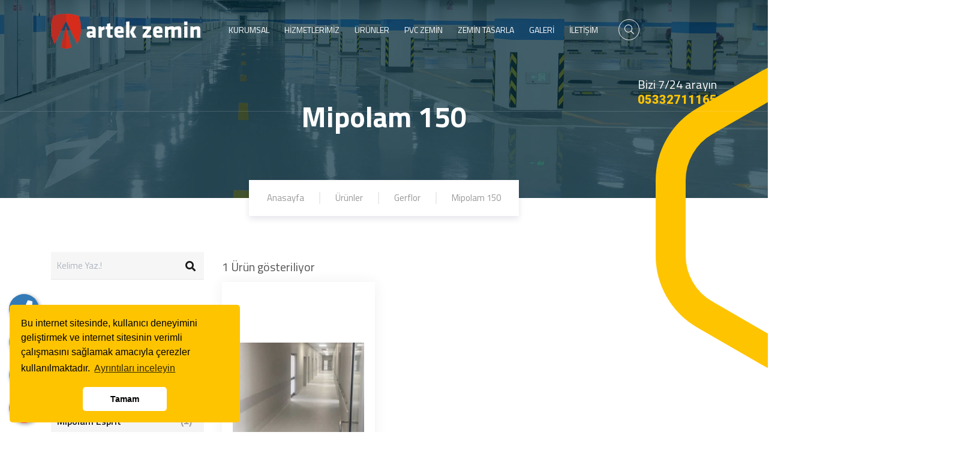

--- FILE ---
content_type: text/html; charset=UTF-8
request_url: https://artekzemin.com/urun-kategori/mipolam-150.html
body_size: 37883
content:
<!doctype html>
<html class="no-js" lang="tr">

<head>
    <meta charset="utf-8">
	<base href="https://artekzemin.com/">
    <meta http-equiv="x-ua-compatible" content="ie=edge">
    <meta name="viewport" content="width=device-width, initial-scale=1">

	<title>Mipolam 150</title>
	<meta name="description" content="mipolam 150, Artek Zemin Sistemleri: yılların verdiği tecrübeyle müşteri, kalite ve fiyat memnuniyetini esas alarak yoluna emin adımlarla devam etmektedir., gerflor, Mipolam Affinity, mioplam atlas, mipolam cosmo, Artek Zemin Sistemleri: yılların verdiği tecrübeyle müşteri, kalite ve fiyat memnuniyetini esas alarak yoluna emin adımlarla devam etmektedir., PVC Zemin Kaplama, Hastane, ev, ofis, okul, otel, spor salonları, merdiven kaplama, sinema, üniversite, salonlar" />
	<meta name="keywords" content="mipolam 150,Artek Zemin Sistemleri: yılların verdiği tecrübeyle müşteri, kalite ve fiyat memnuniyetini esas alarak yoluna emin adımlarla devam etmektedir.,gerflor,Mipolam Affinity,mioplam atlas,mipolam cosmo,Artek Zemin Sistemleri: yılların verdiği tecrüb" />
	
    <!-- Facebook Metadata Start -->
	<meta property="og:image:height" content="300" />
	<meta property="og:image:width" content="573" />
	<meta property="og:title" content="Mipolam 150" />
	<meta property="og:description" content="mipolam 150, Artek Zemin Sistemleri: yılların verdiği tecrübeyle müşteri, kalite ve fiyat memnuniyetini esas alarak yoluna emin adımlarla devam etmektedir., gerflor, Mipolam Affinity, mioplam atlas, mipolam cosmo, Artek Zemin Sistemleri: yılların verdiği tecrübeyle müşteri, kalite ve fiyat memnuniyetini esas alarak yoluna emin adımlarla devam etmektedir., PVC Zemin Kaplama, Hastane, ev, ofis, okul, otel, spor salonları, merdiven kaplama, sinema, üniversite, salonlar" />
	<meta property="og:url" content="https://artekzemin.com/urun-kategori/mipolam-150.html" />
	<meta property="og:image" content="https://artekzemin.com/tema/genel/uploads/kategoriler/kapak/Mipolam1501.jpg" />
	<link rel="icon" type="image/png" href="tema/genel/uploads/favicon/vaficon.png">
	<meta name="google-site-verification" content="Wb1ntDA4s9_d6NSyl0qWjzUVtEQTbo-ru3fnUSL4Dzg" />
    <!-- CSS here -->
    <link rel="stylesheet" href="tema/genel/assets/css/bootstrap.min.css">
    <link rel="stylesheet" href="tema/genel/assets/css/swiper-bundle.css">
	<link rel="stylesheet" href="tema/genel/assets/css/owl.carousel.min.css" />
    <link rel="stylesheet" href="tema/genel/assets/css/owl.theme.css" />
    <link rel="stylesheet" href="tema/genel/assets/css/animate.min.css">
    <link rel="stylesheet" href="tema/genel/assets/css/custom-animation.css">
    <link rel="stylesheet" href="tema/genel/assets/css/magnific-popup.css">
    <link rel="stylesheet" href="tema/genel/assets/css/odometer-theme-default.css">
    <link rel="stylesheet" href="tema/genel/assets/font-awesome/all.css">
    <link rel="stylesheet" href="tema/genel/assets/css/meanmenu.css">
    <link rel="stylesheet" href="tema/genel/assets/css/flaticon.css">
	<link rel="stylesheet" href="tema/genel/assets/css/slick.css">
    <link rel="stylesheet" href="tema/genel/assets/css/main.php">    
    <link rel="stylesheet" href="tema/genel/assets/css/yeni.css">    
    <link rel="stylesheet" href="tema/genel/assets/css/royal_preloader.css">
	
	<link href="tema/genel/assets/image_plugin/src/css/swipebox.css" rel="stylesheet">
	<link rel="stylesheet" href="https://artekzemin.com/reelajans/vendors/iconfonts/flag-icon-css/css/flag-icon.min.css" />
	
	<!--iziModal -->
	<link rel="stylesheet" href="tema/genel/assets/css/iziModal.min.css" type="text/css">
	
	<!--sweetalert2 -->
	<link rel="stylesheet" href="tema/genel/assets/css/sweetalert2.min.css">
	
	<!-- Global site tag (gtag.js) - Google Analytics -->
<script async src="https://www.googletagmanager.com/gtag/js?id=G-R7Z41SH12W"></script>
<script>
  window.dataLayer = window.dataLayer || [];
  function gtag(){dataLayer.push(arguments);}
  gtag('js', new Date());

  gtag('config', 'G-R7Z41SH12W');
</script>		
	<script src="tema/genel/assets/js/vendor/jquery-3.6.0.min.js"></script>
		</head>

<body >
		
		
	<div id="modal-demo" class="iziModal text-center">
		<div class="p-4">
			<div class="lang">
				<h4>Lütfen Site Dili Seçiniz</h4>
										
				 
					<a data-id="1" href="javascript:void(0);" class="activelang dildegis"><i class="flag-icon flag-icon-tr"></i> Türkçe</a>				
												
				<div class="clear"></div>
			</div>
			<div class="clear"></div>
		</div>						
	</div>
	
    <div class="telefon">
	<a href="tel:+905332711165" title="Telefon" alt="Telefon" class="nolink"><i class="fas fa-phone"></i></a>
	<span class="tooltiptext">Telefon</span>
</div>
<div class="telegram">
	<a href="https://t.me/artekzemin" target="_blank" class="nolink" title="Telegram" alt="Telegram"><i class="fab fa-telegram-plane"></i></a>
	<span class="tooltiptext">Telegram</span>
</div>
<div class="whatsapp">
	<a href="https://api.whatsapp.com/send?phone=+905332711165" target="_blank" class="nolink" title="WhatsApp" alt="WhatsApp"><i class="fab fa-whatsapp"></i></a>
	<span class="tooltiptext">WhatsApp</span>
</div>
<div class="instagram">
	<a href="https://www.instagram.com/artekzeminsistemleri/" target="_blank" class="nolink" title="instagram" alt="instagram"><i class="fab fa-instagram"></i></a>
	<span class="tooltiptext">İnstagram</span>
</div>	    <header>
        <div class="header__main header-sticky header-main-3">
            <div class="h3-bar">
                <a class="side-toggle d-none d-xxl-block" href="javascript:void(0)"><i class="fal fa-bars"></i></a>
            </div>
            <div class="container">
                <div class="row">
                    <div class="col-xl-3 col-lg-3 col-8">
                        <div class="logo">
                            <a class="logo-text-white" href="./"><img src="tema/genel/uploads/logo/zemin-beyaz.png" alt="Artek Zemin"></a>
                            <a class="logo-text-black" href="./"><img src="tema/genel/uploads/logo/footer/artekzemin-logo.png" alt="Artek Zemin"></a>
                        </div>
                    </div>
                    <div class="col-xl-9 col-lg-9 col-4">
                        <div class="header__menu-area f-right">
                            <div class="main-menu">
                                <nav id="mobile-menu">        									
									<ul>
																																						
										<li class="menu-item-has-children">
										<a  href="#!">KURUMSAL</a>
																													
											<ul class="sub-menu">
																							<li><a  href="icerik/hakkimizda.html">Hakkımızda</a></li>
											 												<li><a  href="icerik/referaslarimiz.html">Referanslarımız</a></li>
											 												<li><a target="_blank" href="https://artekzemin.com/tema/genel/uploads/katalog/dosya/Ral.pdf">Ral Kartelası</a></li>
											 												<li><a target="_blank" href=" https://artekzemin.com/tema/genel/uploads/katalog/dosya/artekzeminkatalog.pdf">E-Katalog</a></li>
											 												<li><a  href="insan-kaynaklari.html">İnsan Kaynakları</a></li>
											 												<li><a  href="sss.html">S.S.S</a></li>
											 												<li><a  href="musteri-gorusleri.html">Müşteri Görüşleri</a></li>
											 											</ul>									
																					</li>									
																																							
										<li class="menu-item-has-children">
										<a  href="hizmetler.html">HİZMETLERİMİZ</a>
																													
											<ul class="sub-menu">
																							<li><a  href="hizmet/fabrika-epoksi-kaplama.html">Fabrika Epoksi kaplama</a></li>
											 												<li><a  href="hizmet/otopark-epoksi-zemin-kaplama.html">Otopark Epoksi zemin kaplama</a></li>
											 												<li><a  href="hizmet/ofis-epoksi-kaplama.html">Ofis Epoksi Kaplama</a></li>
											 												<li><a  href="hizmet/hastane-epoksi-kaplama.html">Hastane Epoksi Kaplama</a></li>
											 												<li><a  href="hizmet/okul-epoksi-kaplama.html">Okul Epoksi Kaplama</a></li>
											 												<li><a  href="hizmet/tekstil-atolyesi-epoksi-zemin-kaplama.html">Tekstil Atölyesi Epoksi Zemin Kaplama</a></li>
											 											</ul>									
																					</li>									
																																							
										<li class="menu-item-has-children">
										<a  href="blog.html">ÜRÜNLER</a>
																													
											<ul class="sub-menu">
																							<li><a  href="https://artekzemin.com/hizmet/epoksi-zemin-kaplama.html">Epoksi Zemin Kaplama</a></li>
											 												<li><a  href=" https://artekzemin.com/urunler.html">Pvc Zemin Kaplama</a></li>
											 												<li><a  href="https://artekzemin.com/hizmet/akrilik-zemin-kaplama.html">Akrilik Zemin Kaplama</a></li>
											 												<li><a  href="blogdetay/epdm-tartan-zemin-kaplama.html">EPDM Zemin Kaplama</a></li>
											 												<li><a  href="blogdetay/epoksi-agrega-tas-doseme.html">Epoksi Agrega Taş Döşeme</a></li>
											 												<li><a  href="blogdetay/pandomo-zemin-kaplama.html">Pandomo Zemin Kaplama</a></li>
											 												<li><a  href="blogdetay/poliuretan-zemin-kaplama.html">Poliüretan Zemin Kaplama</a></li>
											 												<li><a  href="blogdetay/yardimci-alt-yapi-urunleri.html">Yardımcı/Alt Yapı Ürünleri</a></li>
											 												<li><a  href="blogdetay/karo-hali-kaplama.html">Karo Halı Kaplama</a></li>
											 												<li><a  href="blogdetay/antibakteriyel-zemin-kaplama.html">Antibakteriyel zemin kaplama</a></li>
											 												<li><a  href="blogdetay/antistatik-zemin-kaplama.html">Antistatik zemin kaplama</a></li>
											 											</ul>									
																					</li>									
																																																
																					
										<li class="menu-item-has-children">
											<a  href="urunler.html">PVC ZEMİN</a>
											<ul class="sub-menu">	
																									<li class="menu-item-has-children"><a href="urun-kategori/tarkett.html">Tarkett</a>
															<ul class="sub-menu">
																														<li><a href="urun-kategori/homojen-vinil.html">Homojen vinil</a></li>
																													</ul>
														</li>
																												<li class="menu-item-has-children"><a href="urun-kategori/gerflor.html">Gerflor</a>
															<ul class="sub-menu">
																														<li><a href="urun-kategori/mipolam-atlas.html">Mipolam Atlas</a></li>
																													<li><a href="urun-kategori/mipolam-cosmo.html">Mipolam Cosmo</a></li>
																													<li><a href="urun-kategori/mipolam-esprit.html">Mipolam Esprit</a></li>
																													<li><a href="urun-kategori/mipolam-accord.html">Mipolam Accord</a></li>
																													<li><a href="urun-kategori/mipolam-ambiance-ultra.html">Mipolam Ambiance Ultra</a></li>
																													<li><a href="urun-kategori/mipolam-affinity.html">Mipolam Affinity</a></li>
																													<li><a href="urun-kategori/mipolam-150.html">Mipolam 150</a></li>
																													<li><a href="urun-kategori/timberline.html">Timberline</a></li>
																													<li><a href="urun-kategori/taralay-emotion.html">Taralay Emotion</a></li>
																													<li><a href="urun-kategori/mipolam-technic-el5.html">Mipolam Technic EL5</a></li>
																													<li><a href="urun-kategori/creation-30.html">Creation 30</a></li>
																													<li><a href="urun-kategori/creation-55.html">Creation 55</a></li>
																													<li><a href="urun-kategori/creation-70-clic-system.html">Creation 70 Clic System</a></li>
																													<li><a href="urun-kategori/mural-plus.html">Mural Plus</a></li>
																													<li><a href="urun-kategori/taraflex-performance.html">Taraflex Performance</a></li>
																													</ul>
														</li>
																												<li class="menu-item-has-children"><a href="urun-kategori/forbo.html">Forbo</a>
															<ul class="sub-menu">
																														<li><a href="urun-kategori/sphera-element.html">Sphera Element</a></li>
																													<li><a href="urun-kategori/sphera-energetic.html">sphera energetic</a></li>
																													<li><a href="urun-kategori/sphera-evolution.html">Sphera Evolution</a></li>
																													<li><a href="urun-kategori/sphera-essence.html">Sphera Essence</a></li>
																													<li><a href="urun-kategori/linoflex.html">Linoflex</a></li>
																													</ul>
														</li>
																												<li class="menu-item-has-children"><a href="urun-kategori/beefloor.html">Beefloor</a>
															<ul class="sub-menu">
																														<li><a href="urun-kategori/moderno.html">Moderno</a></li>
																													<li><a href="urun-kategori/joker.html">Joker</a></li>
																													<li><a href="urun-kategori/neo-idea.html">NEO IDEA</a></li>
																													<li><a href="urun-kategori/neo-saga.html">Neo Saga</a></li>
																													<li><a href="urun-kategori/neo-wood.html">Neo Wood</a></li>
																													<li><a href="urun-kategori/neo-unaco.html">Neo Unaco</a></li>
																													</ul>
														</li>
																												<li class="menu-item-has-children"><a href="urun-kategori/adofloor.html">Adofloor</a>
															<ul class="sub-menu">
																														<li><a href="urun-kategori/viva-luks-vinil-kaplamlari.html">Viva lüks vinil kaplamları</a></li>
																													<li><a href="urun-kategori/irona-luks-vinil-kaplamlari.html">İrona lüks vinil kaplamları</a></li>
																													<li><a href="urun-kategori/stona-luks-vinil-kaplamlari.html">Stona lüks vinil kaplamları</a></li>
																													</ul>
														</li>
																												<li class="menu-item-has-children"><a href="urun-kategori/heterojen-vinil.html">Heterojen Vinil</a>
															<ul class="sub-menu">
																														<li><a href="urun-kategori/akustik-zeminler.html">Akustik Zeminler</a></li>
																													</ul>
														</li>
																													<li><a href="urun-kategori/luks-vinil-karolari.html">Lüks Vinil Karoları</a></li>
																																				<li><a href="urunler">Tümünü Göster</a></li>
																						</ul>
										</li>							
																				
																				
																				
																				
																				
																														
																																						
										<li class="menu-item-has-children">
										<a  href="#">ZEMİN TASARLA</a>
																													
											<ul class="sub-menu">
																							<li><a target="_blank" href="icerik/kendi-zeminini-tasarla.html">Kendi Zeminini Tasarımla</a></li>
											 												<li><a target="_blank" href="icerik/3d-zemin-tasarimlari.html">3D Zemin Tasarımları</a></li>
											 											</ul>									
																					</li>									
																																							
										<li class="menu-item-has-children">
										<a  href="#">GALERİ</a>
																													
											<ul class="sub-menu">
																							<li><a  href="foto-galeri.html">Foto Galeri</a></li>
											 												<li><a  href="video-galeri.html">Video Galeri</a></li>
											 											</ul>									
																					</li>									
																																							
										<li >
										<a  href="iletisim.html">İLETİŞİM</a>
																														</li>									
																												</ul>
                                </nav>
                            </div>
							                            <div class="header__search">
                                <a class="search-btn nav-search search-trigger d-none d-sm-inline-block" href="#"><i class="fal fa-search"></i></a>
                                <a class="side-toggle d-lg-none" href="javascript:void(0)"><i class="fal fa-bars"></i></a>
                            </div>
							                            <ul class="menu-cta-3 d-none d-xl-inline-block">
                                <li class="">
                                    <div class="cta__icon d-none">
                                        <span><i class="fas fa-phone-alt"></i></span>
                                    </div>
                                    <div class="cta__content">
                                        <p>Bizi 7/24 arayın</p>
                                        <span><a href="tel:05332711165">05332711165</a></span>
                                    </div>
                                </li>
                            </ul>
                        </div>
                    </div>
                </div>
            </div>
        </div>
    </header>
    <!-- header area end -->
    <!-- side toggle start  -->
    <div class="fix">
        <div class="side-info">
            <div class="side-info-content">
                <div class="offset-widget offset-logo mb-30 pb-20">
                    <div class="row align-items-center">
                        <div class="col-9"><a href="./"><img src="tema/genel/uploads/logo/zemin-beyaz.png" alt="Logo"></a>
                        </div>
                        <div class="col-3 text-end"><button class="side-info-close"><i class="fal fa-times"></i></button>
                        </div>
                    </div>
                </div>
                <div class="mobile-menu d-lg-none"></div>
				                <div class="offset-widget offset_searchbar mb-30">
                    <form method="get" action="ara.html" autocomplete="off">
                        <div class="offset_search_content">
                            <input type="search" name="kelime" placeholder="Kelime Yaz.!" required>
                            <button type="submit" class="offset_search_button"><i class="fal fa-search"></i></button>
                        </div>
                    </form>
                </div>
				
                <div class="offset-widget mb-40 d-none d-lg-block">
                    <div class="info-widget">
                        <p class="mb-30">Yılların verdiği tecrübeyle müşteri, kalite ve fiyat memnuniyetini esas alarak yoluna emin adımlarla devam etmektedir.</p>
                        <a href="iletisim.html" class="c-btn btn-round-02 d-none">İLETİŞİM</a>
                    </div>
                </div>

                <div class="side-map mt-20 mb-30 d-none d-lg-block">
                    <iframe width="100%" height="430"  frameborder="0" scrolling="no" marginheight="0" marginwidth="0" src="https://www.google.com/maps/embed?pb=!1m18!1m12!1m3!1d3010.420901857085!2d28.693847315662257!3d41.016046626895246!2m3!1f0!2f0!3f0!3m2!1i1024!2i768!4f13.1!3m3!1m2!1s0x14caa1fa562ff3b5%3A0x257e1b2860851aab!2sArtek%20Zemin%20Sistemleri!5e0!3m2!1str!2str!4v1651962908312!5m2!1str!2str"></iframe>                </div>

                <div class="contact-infos mt-30 mb-30">
                    <div class="contact-list mb-30">
                        <h4>İletişim Bilgileri</h4>
						                        <a href="iletisim.html" class="">
                            <i class="fal fa-map-marker-alt"></i>
                            <span>Akşemsettin Mahallesi 201 Sokak Fatih Sanayi Sitesi D.3 Blok No: 72 Esenyurt/İstanbul</span>
                        </a>
												                        <a href="tel:05332711165" class="">
                            <i class="fal fa-phone"></i>
                            <span>05332711165</span>
                        </a>
												                        <a href="" class="">
                            <i class="fas fa-fax"></i>
                            <span>02126206584</span>
                        </a>
												                        <a href="mailto:artekzemin@gmail.com" class="">
                            <i class="far fa-envelope"></i>
                            <span>artekzemin@gmail.com</span>
                        </a>
						
                    </div>
					
					                    <div class="grb__social footer-social offset-social">
                        <ul>
                            <li><a href="https://www.facebook.com/artekzemin" target="_blank"><i class="fab fa-facebook-f"></i></a></li>							<li><a href="https://twitter.com/@artekzemin" target="_blank"><i class="fab fa-twitter"></i></a></li>							<li><a href="https://tr.linkedin.com/" target="_blank"><i class="fab fa-linkedin-in"></i></a></li>							<li><a href="https://www.instagram.com/artekzeminsistemleri/" target="_blank"><i class="fab fa-instagram"></i></a></li>							<li><a href="https://www.youtube.com/c/ARTEKYAPIS%C4%B0STEMLER%C4%B0/featured" target="_blank"><i class="fab fa-youtube"></i></a></li>                        </ul>
                    </div>
					                </div>
            </div>
        </div>
    </div>
    <div class="offcanvas-overlay"></div>
    <!-- side toggle end -->
	
        <div class="search-wrap">
        <div class="search-inner">
            <i class="fal fa-times search-close" id="search-close"></i>
            <div class="search-cell">
                <form method="get" action="ara.html" autocomplete="off">
                    <div class="search-field-holder">
                        <input type="search" name="kelime" class="main-search-input" placeholder="Kelime Yaz.!" required>
                    </div>
                </form>
            </div>
        </div>
    </div>
    	
	
<main>
	<section class="page-title-area" data-background="tema/genel/uploads/arkaplan/arkaplan18/epoksizeminkaplama-sliderrr1.jpg">
				<div class="p-element d-none d-lg-block">
			<img class="h3-s1" data-animation="fadeInDown" data-delay=".5s" src="tema/genel/assets/img/shape/h3-s1.png" alt="">
		</div>
				<div class="container">
			<div class="row">
				<div class="col-lg-12">
					<div class="page-title-content text-center">
						<div class="page-title-heading">
							<h1>
															Mipolam 150														</h1>
						</div>
						<nav class="grb-breadcrumb">
							<ol class="breadcrumb">
								<li class="breadcrumb-item"><a href="./">Anasayfa</a></li>
								<li class="breadcrumb-item"><a href="urunler.html">Ürünler</a></li>
																										<li class="breadcrumb-item"><a href="urun-kategori/gerflor.html">Gerflor</a></li>
																		<li class="breadcrumb-item"><a href="urun-kategori/mipolam-150.html">Mipolam 150</a></li>
																								</ol>
						</nav>
					</div>
				</div>
			</div>
		</div>
	</section>
	
	<div class="shop-catalog pt-60 pb-60">
		<div class="container">
			<div class="row">
				<div class="widget-area primary-sidebar col-lg-3 col-md-12 col-sm-12">
					<aside id="search-2" class="widget widget_search mb-4">
						<form role="search" method="get" id="search-form" class="search-form mt-0">
							<input type="search" class="search-field" name="kelime" placeholder="Kelime Yaz.!" value="">
							<button class="search-submit" type="submit" value="Search"><i class="fas fa-search"></i></button>
						</form>
					</aside>
					<aside class="widget widget_categories">
													<h4 class="widget-title mb-3">Mipolam 150 <button class="col-kolaymenu"><span class="icon"><i class="fas fa-bars"></i></span></button></h4>
							
																																<ul class="mt-4">
																										<li class=""><a href="urun-kategori/mipolam-atlas.html">Mipolam Atlas <span class="count">(1)</span></a></li>
																										<li class=""><a href="urun-kategori/mipolam-cosmo.html">Mipolam Cosmo <span class="count">(1)</span></a></li>
																										<li class=""><a href="urun-kategori/mipolam-esprit.html">Mipolam Esprit <span class="count">(1)</span></a></li>
																										<li class=""><a href="urun-kategori/mipolam-accord.html">Mipolam Accord <span class="count">(1)</span></a></li>
																										<li class=""><a href="urun-kategori/mipolam-ambiance-ultra.html">Mipolam Ambiance Ultra <span class="count">(1)</span></a></li>
																										<li class=""><a href="urun-kategori/mipolam-affinity.html">Mipolam Affinity <span class="count">(1)</span></a></li>
																										<li class="active"><a href="urun-kategori/mipolam-150.html">Mipolam 150 <span class="count">(1)</span></a></li>
																										<li class=""><a href="urun-kategori/timberline.html">Timberline <span class="count">(1)</span></a></li>
																										<li class=""><a href="urun-kategori/taralay-emotion.html">Taralay Emotion <span class="count">(1)</span></a></li>
																										<li class=""><a href="urun-kategori/mipolam-technic-el5.html">Mipolam Technic EL5 <span class="count">(1)</span></a></li>
																										<li class=""><a href="urun-kategori/creation-30.html">Creation 30 <span class="count">(1)</span></a></li>
																										<li class=""><a href="urun-kategori/creation-55.html">Creation 55 <span class="count">(1)</span></a></li>
																										<li class=""><a href="urun-kategori/creation-70-clic-system.html">Creation 70 Clic System <span class="count">(1)</span></a></li>
																										<li class=""><a href="urun-kategori/mural-plus.html">Mural Plus <span class="count">(1)</span></a></li>
																										<li class=""><a href="urun-kategori/taraflex-performance.html">Taraflex Performance <span class="count">(1)</span></a></li>
															</ul>
																	
					</aside>
					<aside class="widget woocommerce widget_price_filter">
						<div class="widget-content kolay-menu-filter">
							<div class="sidebar-title">
								<h4 class="widget-title">Filtreler <button class="col-kolaymenu-filter"><span class="icon"><i class="fas fa-bars"></i></span></button></h4>
							</div>
							<div id="accordion">
								<form name="filtreler" method="get" action="/urun-kategori/mipolam-150.html">
																										</form>
							</div>
						</div>
					</aside>
				</div>
				<div class="col-lg-9 col-md-12 order-first order-lg-last mb-lg-0 mb-5">
					<p class="woocommerce-result-count"><span>1</span> Ürün gösteriliyor</p>
										<div class="product">					
						<div class="row">
														<div class="col-lg-4 co-md-6 col-6 first">
								<div class="product-item golge2 p-2">
									<div class="product-media item">
										<a href="urun/gerflor-mipolam-150-pvc-zemin-kaplama.html">
																																	<img src="tema/genel/uploads/urunler/mipolam150Z2.jpg" alt="Gerflor - Mipolam 150 Pvc Zemin Kaplama">
										</a>
										<div class="wrapper-add-to-cart">
											<div class="add-to-cart-inner">
												<a href="urun/gerflor-mipolam-150-pvc-zemin-kaplama.html" class="octf-btn octf-btn-dark">İncele</a>
											</div>
										</div>
									</div>
									<h2 class="woocommerce-loop-product__title d-flex align-items-center"><a href="urun/gerflor-mipolam-150-pvc-zemin-kaplama.html">Gerflor - Mipolam 150 Pvc Zemin Kaplama</a></h2>
									
																	</div>
							</div>
													</div>
					</div>
					
					<div class="temizle"></div>					
										
					
									</div>
			</div>
		</div>
	</div>

	
	
	<div class="newsletter-area">
	<div class="container">
		<div class="row wow fadeInUp align-items-center">
			<div class="col-lg-6">
				<div class="newsletter-text mb-30">
					<h4><strong>E-Posta Bültenimize </strong> Kaydolun</h4>
					<p>Düzenli olarak projelerimiz hakkında bilgilendirici bültenler gönderiyoruz.</p>
				</div>
			</div>
			<div class="col-lg-6">
				<form class="subscribe-form mb-30" action="_class/site_islem.php" autocomplete="off" method="post">
					<input type="text" name="email" placeholder="Lütfen E-mail adresinizi yazınız">
					<input type="hidden" name="kontrol" value="" id="kontrol">	
					<input type="hidden" name="donus_url" value="https://artekzemin.com/urun-kategori/mipolam-150.html" />
					<button type="submit" name="ebultenbtn"><i class="fas fa-paper-plane"></i>GÖNDER VE KAYDOL</button>
				</form>
			</div>
		</div>
	</div>
</div>
</main>    
	
	<!-- footer area start  -->
	<footer class="footer">
		<section class="footer-area pt-80 pb-40">
			<div class="container position-relative z-index-2">
				<div class="row wow fadeInUp">
					<div class="col-lg-4 col-md-6">
						<div class="footer-widget mb-40">
							<div class="question-area">
								<div class="question-icon">
									<i class="flaticon-support"></i>
								</div>
								<div class="question-text">
									<p>Bir sorunuz mu var? Bizi 7/24 arayın</p>
									<span><a href="tel:05332711165">05332711165</a></span>
								</div>
							</div>
							<div class="footer-address">
								<h5>İletişim Bilgileri</h5>
								<p>Akşemsettin Mahallesi 201 Sokak Fatih Sanayi Sitesi D.3 Blok No: 72 Esenyurt/İstanbul</p>
							</div>
														<div class="grb__social footer-social">
								<ul>
									<li><a href="https://www.facebook.com/artekzemin" target="_blank"><i class="fab fa-facebook-f"></i></a></li>									<li><a href="https://twitter.com/@artekzemin" target="_blank"><i class="fab fa-twitter"></i></a></li>									<li><a href="https://tr.linkedin.com/" target="_blank"><i class="fab fa-linkedin-in"></i></a></li>									<li><a href="https://www.instagram.com/artekzeminsistemleri/" target="_blank"><i class="fab fa-instagram"></i></a></li>									<li><a href="https://www.youtube.com/c/ARTEKYAPIS%C4%B0STEMLER%C4%B0/featured" target="_blank"><i class="fab fa-youtube"></i></a></li>								</ul>
							</div>
													</div>
					</div>
					<div class="col-lg-2 col-md-6">
						<div class="footer-widget mb-40 cat-m">
							<div class="footer-widget-title">
								<h4>Hızlı Menü</h4>
							</div>
							<ul class="footer-list">
																							<li><a  href="icerik/hakkimizda.html">Hakkımızda</a></li>
																<li><a  href="urunler.html">Ürünlerimiz</a></li>
																<li><a  href="hizmetler.html">Hizmetlerimiz</a></li>
																<li><a target="_blank" href="icerik/kendi-zeminini-tasarla.html">Kendi Zeminini Tasarımla</a></li>
																<li><a target="_blank" href="icerik/3d-zemin-tasarimlari.html">3D Zemin Tasarımları</a></li>
																<li><a  href="blog.html">Blog</a></li>
																<li><a  href="foto-galeri.html">Foto Galeri</a></li>
								 
							</ul>
						</div>
					</div>
					<div class="col-lg-3 col-md-6">
						<div class="footer-widget mb-40">
							<ul class="footer-list" style="margin-top:58px;">
																							<li><a  href="video-galeri.html">Video Galeri</a></li>
																<li><a  href="musteri-gorusleri.html">Müşteri Görüşleri</a></li>
																<li><a  href="insan-kaynaklari.html">İnsan Kaynakları</a></li>
																<li><a  href="e-katalog.html">E-Katalog</a></li>
																<li><a target="_blank" href="https://artekzemin.com/tema/genel/uploads/katalog/dosya/Ral.pdf">Ral Kartelası</a></li>
																<li><a  href="iletisim.html">İletişim</a></li>
								 
							</ul>
						</div>
					</div>
					<div class="col-lg-3 col-md-6">
						<div class="footer-widget mb-40 srv-m">
							<p>Bizimle Çalışmak İstermisiniz ?
İşimize geniş bir bakış açısıyla yaklaşıp hayal ederiz, farklı çözüm yolları ve yeni fikirlerle yaklaşımda bulunuruz. Sizler için de ne yapabileceğimizi bilmek isteriz, bizimle iletişime geçip tanışmaya ne dersiniz?</p>
														<ul class="worktime-list mt-4">
								<li>
									<h5>Çalışma Saatleri</h5>
									<span>Pazartesi - Cumartesi 09:00 - 18:00 Pazar: Kapalı</span>
								</li>
							</ul>
													</div>
					</div>
				</div>
			</div>
		</section>
		<div class="copyright-area">
			<div class="container">
				<div class="row wow fadeInUp align-items-center">
					<div class="col-lg-3 d-none d-lg-block">
						<div class="copyright-logo logo-shape">
							<a href="./">
								<img src="tema/genel/uploads/logo/zemin-beyaz.png" alt="">
							</a>
						</div>
					</div>
					<div class="col-lg-8 col-md-6">
						<div class="copyright-text">
							<p>&nbsp; Yazılım: <a href="https://www.reelajans.com/" target="_blank" rel="&quot; noopener">Reel Ajans</a></p>
						</div>
					</div>
					<div class="col-lg-1 col-md-6">
						<ul class="copyright-list f-right">
							<li><a target="_blank" href="sitemap.xml">Sitemap</a></li>
						</ul>
					</div>
				</div>
			</div>
		</div>
	</footer>
	<!-- footer area end -->



    <!-- JS here -->    
    <script src="tema/genel/assets/js/bootstrap.bundle.min.js"></script>
    <script src="tema/genel/assets/js/slick.js"></script>
    <script src="tema/genel/assets/js/jquery.elevatezoom.js"></script>
    <script src="tema/genel/assets/js/swiper-bundle.js"></script>
	<script src="tema/genel/assets/js/owl.carousel.min.js"></script>
    <script src="tema/genel/assets/js/isotope.pkgd.min.js"></script>
    <script src="tema/genel/assets/js/jquery.meanmenu.min.js"></script>
    <script src="tema/genel/assets/js/wow.min.js"></script>
    <script src="tema/genel/assets/js/jquery.scrollUp.min.js"></script>
    <script src="tema/genel/assets/js/odometer.min.js"></script>
    <script src="tema/genel/assets/js/appair.min.js"></script>
    <script src="tema/genel/assets/js/imagesloaded.pkgd.min.js"></script>
    <script src="tema/genel/assets/js/jquery.magnific-popup.min.js"></script>
    <script src="tema/genel/assets/js/plugins.js"></script>
		<script src="tema/genel/assets/js/sweetalert2.all.min.js"></script>
	<script src="tema/genel/assets/js/sweetalert2.min.js"></script>
	<script src="https://maxcdn.bootstrapcdn.com/bootstrap/3.4.1/js/bootstrap.min.js"></script>

	
	<!--iziModal -->
	<script src="tema/genel/assets/js/iziModal.min.js"></script>
	<script src="tema/genel/assets/image_plugin/src/js/jquery.swipebox.js"></script>
	<script src="tema/genel/assets/js/turkey.js"></script>
	<script type='text/javascript' src='https://platform-api.sharethis.com/js/sharethis.js#property=605509344d1bac0012adf0bf&product=inline-share-buttons' async='async'></script>
	
    <script src="tema/genel/assets/js/main.js"></script>
    <script src="tema/genel/assets/js/shop.js"></script>
		<script type="text/javascript">
	$( document ).ready(function() {

			/* Basic Gallery */
			$( '.swipebox' ).swipebox();
			
			/* Video */
			$( '.swipebox-video' ).swipebox();
			

			/* Smooth scroll */
			$( '.scroll' ).on( 'click', function () {
				$( 'html, body' ).animate( { scrollTop: $( $( this ).attr('href') ).offset().top - 15 }, 750 ); // Go
				return false;
			});
      } );
	</script>
	<script>
	$(document).on('click', '.dildegis', function () {
		var dilID = $(this).data("id");
		$.ajax({
			url: 'dildegis.php',
			dataType: 'JSON',
			data: {id: dilID},
		})
		.done(function(msg) {
			if(msg.hata){
				alert("Bir hata oluştu");
			}else{
				window.location = "./";
			}
		})
		.fail(function(err) {
			console.log(err);
		});
	});
	</script>
	<script type="text/javascript">
	$("#modal-demo").iziModal({
        title: "",
        subtitle: "",
        iconClass: '',
		background:null,
		theme:'light',
		closeButton:true,
		overlay:true,
		overlayClose:true,
		transitionInOverlay:'fadeIn',
		transitionOutOverlay:'fadeOut',
        overlayColor: 'rgba(0, 0, 0, 0.85)',
        width: 500,
        padding: 20
    });
    $(document).on('click', '.trigger-link', function (event) {
        event.preventDefault();
        $('#modal-demo').iziModal('open');
    });
	</script>
	<link rel="stylesheet" type="text/css" href="https://cdnjs.cloudflare.com/ajax/libs/cookieconsent2/3.0.4/cookieconsent.min.css" />
	<script type="text/javascript" src="https://cdnjs.cloudflare.com/ajax/libs/cookieconsent2/3.0.4/cookieconsent.min.js"></script>
	<script>
		window.addEventListener("load", function() {
			window.cookieconsent.initialise({
				"palette": {
					"popup": {
						"background": "#ffc400"
					},
					"button": {
						"background": "#fff",
						"text": "#000000"
					}
				},
				"theme": "classic",
				"position": "bottom-left",
				"content": {
					"message": "Bu internet sitesinde, kullanıcı deneyimini geliştirmek ve internet sitesinin verimli çalışmasını sağlamak amacıyla çerezler kullanılmaktadır.",
					"dismiss": "Tamam",
					"link": "Ayrıntıları inceleyin",
					"href":"icerik/cerez-politikasi"
				}
			})
		});
	</script>
	<script>
	$(window).bind('load', function() {
	  $('img').each(function() {
		if( (typeof this.naturalWidth != "undefined" && this.naturalWidth == 0) 
		||  this.readyState == 'uninitialized'                                  ) {
			$(this).attr('src', 'tema/genel/uploads/logo/zemin-beyaz.png');
		}
	  });
	});	
	</script>
	</body>

</html>

--- FILE ---
content_type: text/css
request_url: https://artekzemin.com/tema/genel/assets/css/flaticon.css
body_size: 3190
content:
@font-face {
	font-family: "flaticon";
	src: url("../fonts/flaticoncc68.ttf?757587e6d4abf70b0bea962dadea867f")
			format("truetype"),
		url("../fonts/flaticoncc68.woff?757587e6d4abf70b0bea962dadea867f")
			format("woff"),
		url("../fonts/flaticoncc68.html?757587e6d4abf70b0bea962dadea867f")
			format("woff2"),
		url("../fonts/flaticoncc68.eot?757587e6d4abf70b0bea962dadea867f#iefix")
			format("embedded-opentype"),
		url("../fonts/flaticoncc68.svg?757587e6d4abf70b0bea962dadea867f#flaticon")
			format("svg");
}

i[class^="flaticon-"]:before,
i[class*=" flaticon-"]:before {
	font-family: flaticon !important;
	font-style: normal;
	font-weight: normal !important;
	font-variant: normal;
	text-transform: none;
	line-height: 1;
	-webkit-font-smoothing: antialiased;
	-moz-osx-font-smoothing: grayscale;
}

.flaticon-call:before {
	content: "\f101";
}
.flaticon-message:before {
	content: "\f102";
}
.flaticon-clock:before {
	content: "\f103";
}
.flaticon-facebook:before {
	content: "\f104";
}
.flaticon-twitter:before {
	content: "\f105";
}
.flaticon-instagram:before {
	content: "\f106";
}
.flaticon-pinterest:before {
	content: "\f107";
}
.flaticon-magnifying-glass:before {
	content: "\f108";
}
.flaticon-play-button-arrowhead:before {
	content: "\f109";
}
.flaticon-award:before {
	content: "\f10a";
}
.flaticon-team:before {
	content: "\f10b";
}
.flaticon-creative-team:before {
	content: "\f10c";
}
.flaticon-healthcare:before {
	content: "\f10d";
}
.flaticon-consultation:before {
	content: "\f10e";
}
.flaticon-idea:before {
	content: "\f10f";
}
.flaticon-youtube:before {
	content: "\f110";
}
.flaticon-new-product:before {
	content: "\f111";
}
.flaticon-employee:before {
	content: "\f112";
}
.flaticon-delivery-box:before {
	content: "\f113";
}
.flaticon-crm:before {
	content: "\f114";
}
.flaticon-star:before {
	content: "\f115";
}
.flaticon-skype:before {
	content: "\f116";
}
.flaticon-calendar:before {
	content: "\f117";
}
.flaticon-paper-plane:before {
	content: "\f118";
}
.flaticon-headphones:before {
	content: "\f119";
}
.flaticon-trophy:before {
	content: "\f11a";
}
.flaticon-layers:before {
	content: "\f11b";
}
.flaticon-add-group:before {
	content: "\f11c";
}
.flaticon-businessman:before {
	content: "\f11d";
}
.flaticon-trophy-1:before {
	content: "\f11e";
}
.flaticon-analytics:before {
	content: "\f11f";
}
.flaticon-digital-marketing:before {
	content: "\f120";
}
.flaticon-web-maintenance:before {
	content: "\f121";
}
.flaticon-chatting:before {
	content: "\f122";
}
.flaticon-user:before {
	content: "\f123";
}
.flaticon-chat:before {
	content: "\f124";
}
.flaticon-menu:before {
	content: "\f125";
}
.flaticon-marketing:before {
	content: "\f126";
}
.flaticon-vector:before {
	content: "\f127";
}
.flaticon-copy:before {
	content: "\f128";
}
.flaticon-repairing-service:before {
	content: "\f129";
}
.flaticon-like:before {
	content: "\f12a";
}
.flaticon-dislike:before {
	content: "\f12b";
}
.flaticon-speech-bubbles-comment-option:before {
	content: "\f12c";
}
.flaticon-like-1:before {
	content: "\f12d";
}
.flaticon-dislike-1:before {
	content: "\f12e";
}
.flaticon-view:before {
	content: "\f12f";
}
.flaticon-map:before {
	content: "\f130";
}


--- FILE ---
content_type: text/css; charset:UTF-8;charset=UTF-8
request_url: https://artekzemin.com/tema/genel/assets/css/main.php
body_size: 275695
content:
@charset "UTF-8";
@import url("https://fonts.googleapis.com/css2?family=Roboto:wght@300;400;500;700;900&amp;display=swap");
@import url("https://fonts.googleapis.com/css?family=Titillium%20Web:200,300,300i,400,400i,600,600i,700,700i,900");

body {
    font-family: "Titillium Web", sans-serif;
    font-size: 15px;
    font-weight: 400;
    font-style: normal;
    color: #8f98a8;
    overflow-x: hidden;
}

.img,
img {
    max-width: 100%;
    -webkit-transition: all 0.3s ease-out 0s;
    -moz-transition: all 0.3s ease-out 0s;
    -ms-transition: all 0.3s ease-out 0s;
    -o-transition: all 0.3s ease-out 0s;
    transition: all 0.3s ease-out 0s;
}

.f-left {
    float: left;
}

.f-right {
    float: right;
}

.fix {
    overflow: hidden;
}

a {
    text-decoration: none;
}

a,
.button {
    -webkit-transition: all 0.3s ease-out 0s;
    -moz-transition: all 0.3s ease-out 0s;
    -ms-transition: all 0.3s ease-out 0s;
    -o-transition: all 0.3s ease-out 0s;
    transition: all 0.3s ease-out 0s;
}

a:focus,
.button:focus {
    text-decoration: none;
    outline: none;
}

a:focus,
a:hover {
    color: inherit;
    text-decoration: none;
}

a,
button {
    color: inherit;
    outline: medium none;
}

button:focus,
input:focus,
input:focus,
textarea,
textarea:focus {
    outline: 0;
}

.uppercase {
    text-transform: uppercase;
}

.capitalize {
    text-transform: capitalize;
}

h1,
h2,
h3,
h4,
h5,
h6 {
    font-family: "Titillium Web", sans-serif;
    color: #002a3c;
    margin-top: 0px;
    font-weight: 700;
    text-transform: normal;
    line-height: 1.16;
}

h1 a,
h2 a,
h3 a,
h4 a,
h5 a,
h6 a {
    color: inherit;
}

h1 {
    font-size: 90px;
    line-height: 1;
    letter-spacing: 0;
}

@media only screen and (min-width: 768px) and (max-width: 991px) {
    h1 {
        font-size: 50px;
    }
}

h2 {
    font-size: 48px;
    letter-spacing: 0;
    line-height: 58px;
}

@media only screen and (min-width: 992px) and (max-width: 1200px) {
    h2 {
        font-size: 40px;
        line-height: 48px;
    }
}

@media (max-width: 767px) {
    h2 {
        font-size: 25px;
        line-height: 32px;
    }
}

h3 {
    font-size: 28px;
}

h4 {
    font-size: 24px;
    line-height: 58px;
}

@media only screen and (min-width: 992px) and (max-width: 1200px),
only screen and (min-width: 768px) and (max-width: 991px) {
    h4 {
        font-size: 22px;
    }
}

@media (max-width: 767px) {
    h4 {
        font-size: 22px;
        line-height: 28px;
    }
}

h5 {
    font-size: 18px;
}

h6 {
    font-size: 16px;
}

ul {
    margin: 0px;
    padding: 0px;
}

li {
    list-style: none;
}

p {
    font-size: 20px;
    font-weight: 400;
    line-height: normal;
    color: #8f98a8;
    margin-bottom: 0;
}

hr {
    border-bottom: 1px solid #919191;
    border-top: 0 none;
    margin: 45px 0;
    padding: 0;
}

label {
    color: #2c2a3a;
    cursor: pointer;
    font-size: 14px;
    font-weight: 400;
}

*::-moz-selection {
    background: #002a3c;
    color: #ffffff;
    text-shadow: none;
}

*::selection {
    background: #002a3c;
    color: #ffffff;
    text-shadow: none;
}

/*--
    - Input Placeholder
-----------------------------------------*/
*::-moz-placeholder {
    color: #8f98a8;
    font-size: 15px;
    opacity: 0.7;
}

*::placeholder {
    color: #8f98a8;
    font-size: 15px;
    opacity: 0.7;
}

/*--
    - select
-----------------------------------------*/
select {
    color: #b9b9b9;
    font-size: 14px;
    opacity: 1;
    appearance: none;
}

#scrollUp {
    background: #6639ff;
    height: 35px;
    width: 35px;
    right: 50px;
    bottom: 77px;
    color: #fff;
    font-size: 20px;
    text-align: center;
    line-height: 34px;
}

#scrollUp:hover {
    background: #8f98a8;
}

/*--
    - Common Classes
-----------------------------------------*/
.fix {
    overflow: hidden;
}

.clear {
    clear: both;
}

.p-relative {
    position: relative;
}

.p-absolute {
    position: absolute;
}

.pt-360 {
    padding-top: 360px;
}

.fw-5 {
    font-weight: 500;
}

.fs-16 {
    font-size: 16px;
}

/*--
    - Background color
-----------------------------------------*/
.grey-bg {
    background: #f5f5f5;
}

.white-bg {
    background: #ffffff;
}

.black-bg {
    background: #002a3c;
}

/*--
    - color
-----------------------------------------*/
.white-color {
    color: #ffffff !important;
}

.black-color {
    color: #002a3c;
}

.theme-color {
    color: #6639ff;
}

/*--
    - Margin & Padding
-----------------------------------------*/
/*-- Margin Top --*/
.mt-5 {
    margin-top: 5px;
}

.mt-10 {
    margin-top: 10px;
}

.mt-15 {
    margin-top: 15px;
}

.mt-20 {
    margin-top: 20px;
}

.mt-25 {
    margin-top: 25px;
}

.mt-30 {
    margin-top: 30px;
}

.mt-35 {
    margin-top: 35px;
}

.mt-40 {
    margin-top: 40px;
}

.mt-45 {
    margin-top: 45px;
}

.mt-50 {
    margin-top: 50px;
}

.mt-55 {
    margin-top: 55px;
}

.mt-60 {
    margin-top: 60px;
}

.mt-65 {
    margin-top: 65px;
}

.mt-70 {
    margin-top: 70px;
}

.mt-75 {
    margin-top: 75px;
}

.mt-80 {
    margin-top: 80px;
}

.mt-85 {
    margin-top: 85px;
}

.mt-90 {
    margin-top: 90px;
}

.mt-95 {
    margin-top: 95px;
}

.mt-100 {
    margin-top: 100px;
}

.mt-105 {
    margin-top: 105px;
}

.mt-110 {
    margin-top: 110px;
}

.mt-115 {
    margin-top: 115px;
}

.mt-120 {
    margin-top: 120px;
}

.mt-125 {
    margin-top: 125px;
}

.mt-130 {
    margin-top: 130px;
}

.mt-135 {
    margin-top: 135px;
}

.mt-140 {
    margin-top: 140px;
}

.mt-145 {
    margin-top: 145px;
}

.mt-150 {
    margin-top: 150px;
}

.mt-155 {
    margin-top: 155px;
}

.mt-160 {
    margin-top: 160px;
}

.mt-165 {
    margin-top: 165px;
}

.mt-170 {
    margin-top: 170px;
}

.mt-175 {
    margin-top: 175px;
}

.mt-180 {
    margin-top: 180px;
}

.mt-185 {
    margin-top: 185px;
}

.mt-190 {
    margin-top: 190px;
}

.mt-195 {
    margin-top: 195px;
}

.mt-200 {
    margin-top: 200px;
}

/*-- Margin Bottom --*/
.mb-5 {
    margin-bottom: 5px;
}

.mb-10 {
    margin-bottom: 10px;
}

.mb-15 {
    margin-bottom: 15px;
}

.mb-20 {
    margin-bottom: 20px;
}

.mb-25 {
    margin-bottom: 25px;
}

.mb-30 {
    margin-bottom: 30px;
}

.mb-35 {
    margin-bottom: 35px;
}

.mb-40 {
    margin-bottom: 40px;
}

.mb-45 {
    margin-bottom: 45px;
}

.mb-50 {
    margin-bottom: 50px;
}

.mb-55 {
    margin-bottom: 55px;
}

.mb-60 {
    margin-bottom: 60px;
}

.mb-65 {
    margin-bottom: 65px;
}

.mb-70 {
    margin-bottom: 70px;
}

.mb-75 {
    margin-bottom: 75px;
}

.mb-80 {
    margin-bottom: 80px;
}

.mb-85 {
    margin-bottom: 85px;
}

.mb-90 {
    margin-bottom: 90px;
}

.mb-95 {
    margin-bottom: 95px;
}

.mb-100 {
    margin-bottom: 100px;
}

.mb-105 {
    margin-bottom: 105px;
}

.mb-110 {
    margin-bottom: 110px;
}

.mb-115 {
    margin-bottom: 115px;
}

.mb-120 {
    margin-bottom: 120px;
}

.mb-125 {
    margin-bottom: 125px;
}

.mb-130 {
    margin-bottom: 130px;
}

.mb-135 {
    margin-bottom: 135px;
}

.mb-140 {
    margin-bottom: 140px;
}

.mb-145 {
    margin-bottom: 145px;
}

.mb-150 {
    margin-bottom: 150px;
}

.mb-155 {
    margin-bottom: 155px;
}

.mb-160 {
    margin-bottom: 160px;
}

.mb-165 {
    margin-bottom: 165px;
}

.mb-170 {
    margin-bottom: 170px;
}

.mb-175 {
    margin-bottom: 175px;
}

.mb-180 {
    margin-bottom: 180px;
}

.mb-185 {
    margin-bottom: 185px;
}

.mb-190 {
    margin-bottom: 190px;
}

.mb-195 {
    margin-bottom: 195px;
}

.mb-200 {
    margin-bottom: 200px;
}

/*-- Margin Left --*/
.ml-5 {
    margin-left: 5px;
}

.ml-10 {
    margin-left: 10px;
}

.ml-15 {
    margin-left: 15px;
}

.ml-20 {
    margin-left: 20px;
}

.ml-25 {
    margin-left: 25px;
}

.ml-30 {
    margin-left: 30px;
}

.ml-35 {
    margin-left: 35px;
}

.ml-40 {
    margin-left: 40px;
}

.ml-45 {
    margin-left: 45px;
}

.ml-50 {
    margin-left: 50px;
}

.ml-55 {
    margin-left: 55px;
}

.ml-60 {
    margin-left: 60px;
}

.ml-65 {
    margin-left: 65px;
}

.ml-70 {
    margin-left: 70px;
}

.ml-75 {
    margin-left: 75px;
}

.ml-80 {
    margin-left: 80px;
}

.ml-85 {
    margin-left: 85px;
}

.ml-90 {
    margin-left: 90px;
}

.ml-95 {
    margin-left: 95px;
}

.ml-100 {
    margin-left: 100px;
}

.ml-105 {
    margin-left: 105px;
}

.ml-110 {
    margin-left: 110px;
}

.ml-115 {
    margin-left: 115px;
}

.ml-120 {
    margin-left: 120px;
}

.ml-125 {
    margin-left: 125px;
}

.ml-130 {
    margin-left: 130px;
}

.ml-135 {
    margin-left: 135px;
}

.ml-140 {
    margin-left: 140px;
}

.ml-145 {
    margin-left: 145px;
}

.ml-150 {
    margin-left: 150px;
}

.ml-155 {
    margin-left: 155px;
}

.ml-160 {
    margin-left: 160px;
}

.ml-165 {
    margin-left: 165px;
}

.ml-170 {
    margin-left: 170px;
}

.ml-175 {
    margin-left: 175px;
}

.ml-180 {
    margin-left: 180px;
}

.ml-185 {
    margin-left: 185px;
}

.ml-190 {
    margin-left: 190px;
}

.ml-195 {
    margin-left: 195px;
}

.ml-200 {
    margin-left: 200px;
}

/*-- Margin Right --*/
.mr-5 {
    margin-right: 5px;
}

.mr-10 {
    margin-right: 10px;
}

.mr-15 {
    margin-right: 15px;
}

.mr-20 {
    margin-right: 20px;
}

.mr-25 {
    margin-right: 25px;
}

.mr-30 {
    margin-right: 30px;
}

.mr-35 {
    margin-right: 35px;
}

.mr-40 {
    margin-right: 40px;
}

.mr-45 {
    margin-right: 45px;
}

.mr-50 {
    margin-right: 50px;
}

.mr-55 {
    margin-right: 55px;
}

.mr-60 {
    margin-right: 60px;
}

.mr-65 {
    margin-right: 65px;
}

.mr-70 {
    margin-right: 70px;
}

.mr-75 {
    margin-right: 75px;
}

.mr-80 {
    margin-right: 80px;
}

.mr-85 {
    margin-right: 85px;
}

.mr-90 {
    margin-right: 90px;
}

.mr-95 {
    margin-right: 95px;
}

.mr-100 {
    margin-right: 100px;
}

.mr-105 {
    margin-right: 105px;
}

.mr-110 {
    margin-right: 110px;
}

.mr-115 {
    margin-right: 115px;
}

.mr-120 {
    margin-right: 120px;
}

.mr-125 {
    margin-right: 125px;
}

.mr-130 {
    margin-right: 130px;
}

.mr-135 {
    margin-right: 135px;
}

.mr-140 {
    margin-right: 140px;
}

.mr-145 {
    margin-right: 145px;
}

.mr-150 {
    margin-right: 150px;
}

.mr-155 {
    margin-right: 155px;
}

.mr-160 {
    margin-right: 160px;
}

.mr-165 {
    margin-right: 165px;
}

.mr-170 {
    margin-right: 170px;
}

.mr-175 {
    margin-right: 175px;
}

.mr-180 {
    margin-right: 180px;
}

.mr-185 {
    margin-right: 185px;
}

.mr-190 {
    margin-right: 190px;
}

.mr-195 {
    margin-right: 195px;
}

.mr-200 {
    margin-right: 200px;
}

/*-- Padding Top --*/
.pt-5 {
    padding-top: 5px;
}

.pt-10 {
    padding-top: 10px;
}

.pt-15 {
    padding-top: 15px;
}

.pt-20 {
    padding-top: 20px;
}

.pt-25 {
    padding-top: 25px;
}

.pt-30 {
    padding-top: 30px;
}

.pt-35 {
    padding-top: 35px;
}

.pt-40 {
    padding-top: 40px;
}

.pt-45 {
    padding-top: 45px;
}

.pt-50 {
    padding-top: 50px;
}

.pt-55 {
    padding-top: 55px;
}

.pt-60 {
    padding-top: 60px;
}

.pt-65 {
    padding-top: 65px;
}

.pt-70 {
    padding-top: 70px;
}

.pt-75 {
    padding-top: 75px;
}

.pt-80 {
    padding-top: 80px;
}

.pt-85 {
    padding-top: 85px;
}

.pt-90 {
    padding-top: 90px;
}

.pt-95 {
    padding-top: 95px;
}

.pt-100 {
    padding-top: 100px;
}

.pt-105 {
    padding-top: 105px;
}

.pt-110 {
    padding-top: 110px;
}

.pt-115 {
    padding-top: 115px;
}

.pt-120 {
    padding-top: 120px;
}

.pt-125 {
    padding-top: 125px;
}

.pt-130 {
    padding-top: 130px;
}

.pt-135 {
    padding-top: 135px;
}

.pt-140 {
    padding-top: 140px;
}

.pt-145 {
    padding-top: 145px;
}

.pt-150 {
    padding-top: 150px;
}

.pt-155 {
    padding-top: 155px;
}

.pt-160 {
    padding-top: 160px;
}

.pt-165 {
    padding-top: 165px;
}

.pt-170 {
    padding-top: 170px;
}

.pt-175 {
    padding-top: 175px;
}

.pt-180 {
    padding-top: 180px;
}

.pt-185 {
    padding-top: 185px;
}

.pt-190 {
    padding-top: 190px;
}

.pt-195 {
    padding-top: 195px;
}

.pt-200 {
    padding-top: 200px;
}

/*-- Padding Bottom --*/
.pb-5 {
    padding-bottom: 5px;
}

.pb-10 {
    padding-bottom: 10px;
}

.pb-15 {
    padding-bottom: 15px;
}

.pb-20 {
    padding-bottom: 20px;
}

.pb-25 {
    padding-bottom: 25px;
}

.pb-30 {
    padding-bottom: 30px;
}

.pb-35 {
    padding-bottom: 35px;
}

.pb-40 {
    padding-bottom: 40px;
}

.pb-45 {
    padding-bottom: 45px;
}

.pb-50 {
    padding-bottom: 50px;
}

.pb-55 {
    padding-bottom: 55px;
}

.pb-60 {
    padding-bottom: 60px;
}

.pb-65 {
    padding-bottom: 65px;
}

.pb-70 {
    padding-bottom: 70px;
}

.pb-75 {
    padding-bottom: 75px;
}

.pb-80 {
    padding-bottom: 80px;
}

.pb-85 {
    padding-bottom: 85px;
}

.pb-90 {
    padding-bottom: 90px;
}

.pb-95 {
    padding-bottom: 95px;
}

.pb-100 {
    padding-bottom: 100px;
}

.pb-105 {
    padding-bottom: 105px;
}

.pb-110 {
    padding-bottom: 110px;
}

.pb-115 {
    padding-bottom: 115px;
}

.pb-120 {
    padding-bottom: 120px;
}

.pb-125 {
    padding-bottom: 125px;
}

.pb-130 {
    padding-bottom: 130px;
}

.pb-135 {
    padding-bottom: 135px;
}

.pb-140 {
    padding-bottom: 140px;
}

.pb-145 {
    padding-bottom: 145px;
}

.pb-150 {
    padding-bottom: 150px;
}

.pb-155 {
    padding-bottom: 155px;
}

.pb-160 {
    padding-bottom: 160px;
}

.pb-165 {
    padding-bottom: 165px;
}

.pb-170 {
    padding-bottom: 170px;
}

.pb-175 {
    padding-bottom: 175px;
}

.pb-180 {
    padding-bottom: 180px;
}

.pb-185 {
    padding-bottom: 185px;
}

.pb-190 {
    padding-bottom: 190px;
}

.pb-195 {
    padding-bottom: 195px;
}

.pb-200 {
    padding-bottom: 200px;
}

/*-- Padding Left --*/
.pl-5 {
    padding-left: 5px;
}

.pl-10 {
    padding-left: 10px;
}

.pl-15 {
    padding-left: 15px;
}

.pl-20 {
    padding-left: 20px;
}

.pl-25 {
    padding-left: 25px;
}

.pl-30 {
    padding-left: 30px;
}

.pl-35 {
    padding-left: 35px;
}

.pl-40 {
    padding-left: 40px;
}

.pl-45 {
    padding-left: 45px;
}

.pl-50 {
    padding-left: 50px;
}

.pl-55 {
    padding-left: 55px;
}

.pl-60 {
    padding-left: 60px;
}

.pl-65 {
    padding-left: 65px;
}

.pl-70 {
    padding-left: 70px;
}

.pl-75 {
    padding-left: 75px;
}

.pl-80 {
    padding-left: 80px;
}

.pl-85 {
    padding-left: 85px;
}

.pl-90 {
    padding-left: 90px;
}

.pl-95 {
    padding-left: 95px;
}

.pl-100 {
    padding-left: 100px;
}

.pl-105 {
    padding-left: 105px;
}

.pl-110 {
    padding-left: 110px;
}

.pl-115 {
    padding-left: 115px;
}

.pl-120 {
    padding-left: 120px;
}

.pl-125 {
    padding-left: 125px;
}

.pl-130 {
    padding-left: 130px;
}

.pl-135 {
    padding-left: 135px;
}

.pl-140 {
    padding-left: 140px;
}

.pl-145 {
    padding-left: 145px;
}

.pl-150 {
    padding-left: 150px;
}

.pl-155 {
    padding-left: 155px;
}

.pl-160 {
    padding-left: 160px;
}

.pl-165 {
    padding-left: 165px;
}

.pl-170 {
    padding-left: 170px;
}

.pl-175 {
    padding-left: 175px;
}

.pl-180 {
    padding-left: 180px;
}

.pl-185 {
    padding-left: 185px;
}

.pl-190 {
    padding-left: 190px;
}

.pl-195 {
    padding-left: 195px;
}

.pl-200 {
    padding-left: 200px;
}

/*-- Padding Right --*/
.pr-5 {
    padding-right: 5px;
}

.pr-10 {
    padding-right: 10px;
}

.pr-15 {
    padding-right: 15px;
}

.pr-20 {
    padding-right: 20px;
}

.pr-25 {
    padding-right: 25px;
}

.pr-30 {
    padding-right: 30px;
}

.pr-35 {
    padding-right: 35px;
}

.pr-40 {
    padding-right: 40px;
}

.pr-45 {
    padding-right: 45px;
}

.pr-50 {
    padding-right: 50px;
}

.pr-55 {
    padding-right: 55px;
}

.pr-60 {
    padding-right: 60px;
}

.pr-65 {
    padding-right: 65px;
}

.pr-70 {
    padding-right: 70px;
}

.pr-75 {
    padding-right: 75px;
}

.pr-80 {
    padding-right: 80px;
}

.pr-85 {
    padding-right: 85px;
}

.pr-90 {
    padding-right: 90px;
}

.pr-95 {
    padding-right: 95px;
}

.pr-100 {
    padding-right: 100px;
}

.pr-105 {
    padding-right: 105px;
}

.pr-110 {
    padding-right: 110px;
}

.pr-115 {
    padding-right: 115px;
}

.pr-120 {
    padding-right: 120px;
}

.pr-125 {
    padding-right: 125px;
}

.pr-130 {
    padding-right: 130px;
}

.pr-135 {
    padding-right: 135px;
}

.pr-140 {
    padding-right: 140px;
}

.pr-145 {
    padding-right: 145px;
}

.pr-150 {
    padding-right: 150px;
}

.pr-155 {
    padding-right: 155px;
}

.pr-160 {
    padding-right: 160px;
}

.pr-165 {
    padding-right: 165px;
}

.pr-170 {
    padding-right: 170px;
}

.pr-175 {
    padding-right: 175px;
}

.pr-180 {
    padding-right: 180px;
}

.pr-185 {
    padding-right: 185px;
}

.pr-190 {
    padding-right: 190px;
}

.pr-195 {
    padding-right: 195px;
}

.pr-200 {
    padding-right: 200px;
}

.grb-btn {
    font-size: 18px;
    font-weight: 500;
    color: #ffffff;
    text-transform: uppercase;
    padding: 0 20px;
    height: 60px;
    line-height: 60px;
    background: #6639ff;
    display: inline-block;
    border-radius: 3px;
    min-width: 150px;
    text-align: center;
    position: relative;
    overflow: hidden;
}

.grb-btn:before {
    background-color: #fff;
    content: "";
    height: 150px;
    left: -75px;
    position: absolute;
    top: -35px;
    transform: rotate(35deg);
    transition: all 1600ms cubic-bezier(0.19, 1, 0.22, 1);
    width: 40px;
    opacity: 0;
}

.grb-btn i {
    font-size: 15px;
    color: #002a3c;
    margin-left: 10px;
    height: 30px;
    width: 30px;
    text-align: center;
    line-height: 30px;
    border-radius: 3px;
    background: #ffffff;
}

.grb-btn.st-1 {
    background: #6639ff;
}

.grb-btn.st-1 i {
    color: #6639ff;
}

.grb-btn.st-2 {
    background: #8500d1;
}

.grb-btn.st-3 {
    background: #ffc400;
    color: #002a3c;
}

.grb-btn:hover {
    background: #6639ff !important;
    color: #ffffff !important;
}

.grb-btn:hover:before {
    left: 120%;
    transition: all 1300ms cubic-bezier(0.19, 1, 0.22, 1);
    opacity: 0.25;
}

.grb-video {
    font-size: 20px;
    color: #6639ff;
    height: 60px;
    width: 60px;
    text-align: center;
    line-height: 60px;
    display: inline-block;
    background: #ffffff;
    border-radius: 50%;
}

.grb-video:hover {
    color: #6639ff;
}

.grb-video.pr-btn {
    width: 86px;
}

.grb-video.st-3 {
    color: #ffc400;
    font-size: 30px;
    background: #ffffff;
    height: 100px;
    width: 100px;
    line-height: 100px;
}

.grb-border-btn {
    height: 60px;
    background: none;
    text-align: center;
    padding: 0 38px;
    border: 1px solid #ffffff;
    color: #ffffff;
    font-size: 15px;
    font-weight: 700;
    text-transform: uppercase;
    line-height: 58px;
    display: inline-block;
    min-width: 150px;
    text-align: center;
    position: relative;
    overflow: hidden;
    -webkit-transition: all 0.3s ease-out 0s;
    -moz-transition: all 0.3s ease-out 0s;
    -ms-transition: all 0.3s ease-out 0s;
    -o-transition: all 0.3s ease-out 0s;
    transition: all 0.3s ease-out 0s;
}

.grb-border-btn:before {
    background-color: #fff;
    content: "";
    height: 150px;
    left: -75px;
    position: absolute;
    top: -35px;
    transform: rotate(35deg);
    transition: all 2600ms cubic-bezier(0.19, 1, 0.22, 1);
    width: 40px;
    opacity: 0;
}

.grb-border-btn.st-1 {
    border-color: #6639ff;
    color: #6639ff;
}

.grb-border-btn.st-2 {
    border-color: #8500d1;
    color: #8500d1;
}

.grb-border-btn.fw-5 {
    font-weight: 500;
}

.grb-border-btn:hover {
    border-color: #6639ff;
    background: #6639ff;
    color: #ffffff;
}

.grb-border-btn:hover:before {
    left: 120%;
    transition: all 2300ms cubic-bezier(0.19, 1, 0.22, 1);
    opacity: 0.25;
}

.shutter-btn {
    position: relative;
    z-index: 1;
}

.shutter-btn::before {
    position: absolute;
    content: "";
    top: 0;
    bottom: 0;
    left: 50%;
    right: 50%;
    background: #1a1a2b;
    opacity: 0;
    z-index: -1;
    -webkit-transition: all 0.3s ease-out 0s;
    -moz-transition: all 0.3s ease-out 0s;
    -ms-transition: all 0.3s ease-out 0s;
    -o-transition: all 0.3s ease-out 0s;
    transition: all 0.3s ease-out 0s;
}

.shutter-btn:hover::before {
    left: 0;
    right: 0;
    opacity: 1;
}

.play_btn {
    position: relative;
}

.play_btn:after,
.play_btn:before {
    position: absolute;
    left: 0;
    top: 0;
    content: "";
    border-radius: 50%;
    width: 100%;
    height: 100%;
    border: 1px solid #cccccc;
    animation-name: popupBtn;
    animation-duration: 1.8s;
    animation-timing-function: linear;
    animation-iteration-count: infinite;
}

.play_btn:before {
    animation-delay: 0.8s;
}

@keyframes popupBtn {
    0% {
        transform: scale(1);
        opacity: 0.6;
    }

    50% {
        transform: scale(1.4);
        opacity: 0.3;
    }

    100% {
        transform: scale(1.8);
        opacity: 0;
    }
}

@media (max-width: 767px) {
    .section-title {
        margin-bottom: 40px;
    }
}

.section-title .border-left {
    position: relative;
    display: inline-block;
    margin-bottom: 17px;
}

.section-title .border-left:before {
    position: absolute;
    content: "";
    width: 4px;
    height: 20px;
    background: #6639ff;
    left: 0;
    top: 0px;
}

.section-title .border-left p {
    font-size: 18px;
    font-weight: 700;
    color: #6639ff;
    text-transform: uppercase;
    padding-left: 12px;
    display: inline-block;
    line-height: 1;
}

.section-title .border-left.st-2:before {
    background: #8500d1;
}

.section-title .border-left.st-2 p {
    color: #8500d1;
}

.section-title .border-left.st-3:before {
    background: #ffc400;
}

.section-title .border-left.st-3 p {
    color: #ffc400;
}

.section-title .border-c-bottom {
    position: relative;
    display: inline-block;
    margin-bottom: 25px;
}

.section-title .border-c-bottom:before {
    position: absolute;
    content: "";
    width: 20px;
    height: 4px;
    background: #6639ff;
    left: 50%;
    bottom: -8px;
    transform: translateX(-50%);
}

.section-title .border-c-bottom p {
    font-size: 18px;
    font-weight: 700;
    color: #6639ff;
    text-transform: uppercase;
    display: inline-block;
    line-height: 1;
}

.section-title .border-c-bottom.st-2:before {
    background: #8500d1;
}

.section-title .border-c-bottom.st-2 p {
    color: #8500d1;
}

.section-title .border-c-bottom.st-3:before {
    background: #ffc400;
}

.section-title .border-c-bottom.st-3 p {
    color: #ffc400;
}

.section-title h2 {
    font-size: 48px;
    line-height: 58px;
    color: #002a3c;
    margin-bottom: 0;
}

@media only screen and (min-width: 992px) and (max-width: 1200px) {
    .section-title h2 {
        font-size: 40px;
        line-height: 48px;
    }
}

@media only screen and (min-width: 768px) and (max-width: 991px) {
    .section-title h2 {
        font-size: 38px;
        line-height: 40px;
    }
}

@media (max-width: 767px) {
    .section-title h2 {
        font-size: 25px;
        line-height: 34px;
    }
}

@media (max-width: 767px) {
    .section-title h2 br {
        display: none;
    }
}

/*
*****
02. overlay
*************************
*/
[data-overlay] {
    position: relative;
    background-size: cover;
    background-repeat: no-repeat;
    background-position: center center;
}

[data-overlay]::before {
    position: absolute;
    left: 0;
    top: 0;
    right: 0;
    bottom: 0;
    content: "";
}

/*-- Overlay Color --*/
[data-overlay=light]::before {
    background-color: #ffffff;
}

[data-overlay=heading]::before {
    background-color: #002a3c;
}

/*-- Overlay Opacity --*/
[data-opacity="1"]::before {
    opacity: 0.1;
}

[data-opacity="2"]::before {
    opacity: 0.2;
}

[data-opacity="3"]::before {
    opacity: 0.3;
}

[data-opacity="4"]::before {
    opacity: 0.4;
}

[data-opacity="5"]::before {
    opacity: 0.5;
}

[data-opacity="6"]::before {
    opacity: 0.6;
}

[data-opacity="7"]::before {
    opacity: 0.7;
}

[data-opacity="8"]::before {
    opacity: 0.8;
}

[data-opacity="9"]::before {
    opacity: 0.9;
}

/*
*****
03. header
*************************
*/
.header__top {
    padding-top: 10px;
    padding-bottom: 6px;
}

.logo {
    line-height: 100px;
}

@media only screen and (min-width: 768px) and (max-width: 991px),
(max-width: 767px) {
    .logo {
        line-height: 80px;
    }
}

.header__main {
    position: absolute;
    top: 0;
    left: 0;
    right: 0;
    z-index: 100;
    border-bottom: 1px solid #ffffff24;
}

.header-main-1 {
    position: absolute;
    top: 70px;
    left: 0;
    right: 0;
    z-index: 100;
    padding-bottom: 5px;
    border-bottom: 0;
}

@media only screen and (min-width: 768px) and (max-width: 991px) {
    .header-main-1 {
        border-top: 1px solid #8f98a8;
        top: 70px;
        padding-bottom: 0;
        background: #ffffff;
    }
}

@media (max-width: 767px) {
    .header-main-1 {
        padding-bottom: 0;
        background: #ffffff;
        top: 0;
    }
}

.header-main-1::after {
    position: absolute;
    content: "";
    width: 400px;
    height: 100px;
    background: white;
    right: 0;
    top: 12px;
    z-index: -1;
}

@media only screen and (min-width: 768px) and (max-width: 991px),
(max-width: 767px) {
    .header-main-1::after {
        display: none;
    }
}

.header-main-1 .logo {
    position: relative;
    z-index: 5;
}

.header-main-1 .header__menu-area {
    position: relative;
    margin-top: 12px;
    z-index: 5;
    background: #ffffff;
    border-top-left-radius: 90px;
}

@media only screen and (min-width: 768px) and (max-width: 991px),
(max-width: 767px) {
    .header-main-1 .header__menu-area {
        margin-top: 0;
    }
}

.header-main-1.sticky .main-menu ul li:hover a {
    color: #6639ff;
}

.header-main-1 .logo-text-white {
    display: none;
}

.header-main-1 .logo-text-black {
    display: block;
}

.header-main-1 .main-menu ul li a {
    color: #002a3c;
}

.header-main-1 .header__search a {
    color: #002a3c;
}

.header-main-1.sticky {
    padding-bottom: 0;
    border-top: 0;
}

.header-main-1.sticky:after {
    display: none;
}

.sticky.header-main-1 .header__menu-area {
    margin-top: 0;
}

.sticky .logo-bg-1 {
    display: none;
}

.sticky .menu-bg-1 {
    display: none;
}

.header-main-2 {
    top: 70px;
    border-bottom: 0;
    background: #002a3c;
}

@media (max-width: 767px) {
    .header-main-2 {
        top: 0;
    }
}

.header-main-2 .main-menu nav>ul>li {
    position: relative;
}

.header-main-3 .main-menu nav>ul>li:before {
    position: absolute;
    content: url(../img/shape/menu-link-shape.png);
    bottom: 0;
    left: 50%;
    transform: translateX(-50%);
    line-height: 10px;
    opacity: 0;
    visibility: hidden;
    -webkit-transition: all 0.5s ease-out 0s;
    -moz-transition: all 0.5s ease-out 0s;
    -ms-transition: all 0.5s ease-out 0s;
    -o-transition: all 0.5s ease-out 0s;
    transition: all 0.5s ease-out 0s;
}

.header-main-3 .main-menu nav>ul>li:hover:before {
    opacity: 1;
    visibility: visible;
}

.header-main-2 .header__search {
    margin-left: 30px;
}

@media only screen and (min-width: 1201px) and (max-width: 1400px) {
    .header-main-2 .header__search {
        margin-left: 20px;
    }
}

@media (max-width: 767px) {
    .header-main-2 .header__search {
        margin-left: 0;
    }
}

.menu-cta-2 {
    background: #ffc400;
    width: 220px;
    height: 100%;
    margin-left: 26px;
    float: right;
    padding-top: 26px;
    padding-bottom: 20px;
    max-height: 100px;
}

.menu-cta-2 li {
    display: inline-block;
    padding-left: 15px;
}

.menu-cta-2 {
    position: relative;
}

.menu-cta-2:before {
    position: absolute;
    bottom: -47px;
    content: "";
    width: 100%;
    height: 47px;
    background: #ffc400;
    clip-path: polygon(0 0, 100% 0, 0 100%);
}

.menu-cta-2:after {
    position: absolute;
    bottom: -47px;
    content: "";
    width: 34px;
    height: 47px;
    bottom: -47px;
    left: -34px;
    background: #ff8800;
    clip-path: polygon(0 0, 100% 0, 100% 100%);
}

.sticky .menu-cta-2:before {
    display: none;
}

.sticky .menu-cta-2:after {
    display: none;
}

.menu-cta-2 .cta__content span {
    font-size: 20px;
    font-weight: 800;
    line-height: 1;
}

.menu-cta-2 .cta__content span a:hover {
    color: #002a3c;
    opacity: 0.8;
}

.menu-cta-2 .cta__icon span {
    width: 37px;
    height: 37px;
    line-height: 37px;
    margin-top: 6px;
    background: #ffffff;
}

.menu-cta-2 .cta__icon span i {
    font-size: 20px;
    line-height: 37px;
    color: #002a3c;
}

.header-main-3 {
    border-color: #ffffff24;
}

.h3-bar {
    display: inline-block;
    position: absolute;
    right: 50px;
    top: 50px;
    transform: translate(50%, -50%);
}

.h3-bar a {
    font-size: 30px;
    color: #ffffff;
}

.h3-bar a i {
    font-weight: 700;
}

.sticky .h3-bar a {
    color: #002a3c;
}

.menu-cta-3 {
    float: right;
    align-items: center;
    padding-top: 25px;
    margin-left: 20px;
}

.menu-cta-3 li {
    display: inline-block;
}

.menu-cta-3 .cta__content p {
    color: #ffffff;
    font-weight: 500;
}

.sticky .menu-cta-3 .cta__content p {
    color: #002a3c;
}

.menu-cta-3 .cta__content span {
    font-family: "Roboto", sans-serif;
    font-size: 20px;
    font-weight: 800;
    color: #ffc400;
    line-height: 1;
}

.menu-cta-3 .cta__content span a:hover {
    color: #ffc400;
    opacity: 0.8;
}

.sticky .menu-cta-3 .cta__content span {
    color: #002a3c;
}

.logo-bg-1 {
    position: absolute;
    top: -1px;
    left: -118px;
    z-index: -1;
}

@media only screen and (min-width: 1201px) and (max-width: 1400px) {
    .logo-bg-1 {
        left: -130px;
    }
}

@media only screen and (min-width: 992px) and (max-width: 1200px) {
    .logo-bg-1 {
        left: -115px;
    }
}

@media only screen and (min-width: 768px) and (max-width: 991px),
(max-width: 767px) {
    .logo-bg-1 {
        display: none;
    }
}

.logo-bg-1 img {
    max-width: inherit;
}

.menu-bg-1 {
    position: absolute;
    top: 0px;
    left: -80px;
    z-index: -1;
}

@media only screen and (min-width: 1201px) and (max-width: 1400px) {
    .menu-bg-1 {
        left: -65px;
    }
}

@media only screen and (min-width: 992px) and (max-width: 1200px) {
    .menu-bg-1 {
        left: -96px;
    }
}

@media only screen and (min-width: 768px) and (max-width: 991px),
(max-width: 767px) {
    .menu-bg-1 {
        display: none;
    }
}

.menu-bg-1 img {
    max-width: inherit;
}

.main-menu {
    display: inline-block;
}

.main-menu ul li {
    display: inline-block;
    margin: 0px 11px;
    position: relative;
    /*submenu start*/
    /*submenu end*/
}

.main-menu ul li a {
    font-size: 14px;
    color: #ffffff;
    display: inline-block;
    padding: 40px 0;
    line-height: 20px;
    font-weight: 500;
}

.main-menu ul>li>.sub-menu {
    background: #ffffff none repeat scroll 0 0;
    box-shadow: 0 6px 12px rgba(0, 0, 0, 0.176);
    left: 0;
    opacity: 0;
    position: absolute;
    top: 119%;
    transition: all 0.3s ease 0s;
    visibility: hidden;
    width: 240px;
    z-index: 9;
    border-top: 4px solid #ffc400;
    text-align: left;
    padding: 15px 0;
}

.main-menu ul>li>.sub-menu>li>.sub-menu {
    background: #ffffff none repeat scroll 0 0;
    box-shadow: 0 6px 12px rgba(0, 0, 0, 0.176);
    left: calc(100% + 0px);
    opacity: 0;
    position: absolute;
    top: -19px !important;
    transition: all 0.3s ease 0s;
    visibility: hidden;
    width: 240px;
    z-index: 9;
    border-top: 4px solid #ffc400;
    text-align: left;
    padding: 15px 0;
}

.main-menu ul>li>.sub-menu>li>.sub-menu>li>.sub-menu {
    background: #ffffff none repeat scroll 0 0;
    box-shadow: 0 6px 12px rgba(0, 0, 0, 0.176);
    left: calc(100% + 0px);
    opacity: 0;
    position: absolute;
    top: -19px !important;
    transition: all 0.3s ease 0s;
    visibility: hidden;
    width: 240px;
    z-index: 9;
    border-top: 4px solid #ffc400;
    text-align: left;
    padding: 15px 0;
}

.main-menu ul>li>.sub-menu>li {
    display: block;
    margin: 0px;
    padding: 8px 25px 8px 25px;
}

.main-menu ul>li>.sub-menu>li>a {
    padding: 0px;
    display: block;
    color: #212237;
    position: relative;
}

.main-menu ul>li>ul>li>.sub-menu>li>a {
    padding: 0px;
    display: block;
    color: #212237;
    position: relative;
}

.main-menu ul>li>ul>li>ul>li>.sub-menu>li>a {
    padding: 0px;
    display: block;
    color: #212237 !important;
    position: relative;
}

.main-menu ul li .sub-menu li a:before {
    content: "";
    width: 0;
    height: 1px;
    bottom: 0;
    position: absolute;
    left: auto;
    right: 0;
    z-index: -1;
    transition: width 0.6s cubic-bezier(0.25, 0.8, 0.25, 1) 0s;
    background: #ffc400;
    opacity: 0;
}

.main-menu ul>li>.sub-menu>li a:hover {
    color: #ffc400;
    padding-left: 5px;
}

.main-menu ul>li>ul>li>.sub-menu>li:hover a {
    color: #ffc400;
    padding-left: 5px;
}

.main-menu ul>li>ul>li>.sub-menu>li>.sub-menu>li:hover a {
    color: #ffc400 !important;
    padding-left: 5px;
}

.main-menu ul li .sub-menu li:hover a:before {
    width: 100%;
    left: 0;
    right: auto;
}

.main-menu ul>li:hover a {
    color: #ffc400;
}

.main-menu ul>li:hover.menu-item-has-children::after {
    color: #ffc400;
    opacity: 1;
    visibility: visible;
}

.main-menu ul>li>ul>li:hover.menu-item-has-children::after {
    color: #ffc400;
    opacity: 1;
    visibility: hidden;
}

.main-menu ul>li>ul>li>ul>li:hover.menu-item-has-children::after {
    color: #ffc400;
    opacity: 1;
    visibility: hidden;
}

.main-menu ul li:hover .sub-menu {
    opacity: 1;
    visibility: visible;
    top: 100%;
}

.main-menu ul>li ul li:hover .sub-menu {
    opacity: 1;
    visibility: visible;
    top: 100%;
}

.main-menu ul>li>.sub-menu>li>.sub-menu>li:hover .sub-menu {
	opacity: 1;
    visibility: visible;
    top: 100%;
}


.main-menu ul>li.menu-item-has-children {
    position: relative;
}

.main-menu ul>li.menu-item-has-children:after {
    position: absolute;
    content: "";
    font-size: 12px;
    color: #ffffff;
    top: 50%;
    transform: translateY(-50%);
    right: -14px;
    opacity: 0;
    visibility: hidden;
    font-family: "Font Awesome 5 Pro";
    -webkit-transition: all 0.3s ease-out 0s;
    -moz-transition: all 0.3s ease-out 0s;
    -ms-transition: all 0.3s ease-out 0s;
    -o-transition: all 0.3s ease-out 0s;
    transition: all 0.3s ease-out 0s;
}

@media only screen and (min-width: 992px) and (max-width: 1200px) {
    .main-menu ul>li.menu-item-has-children:after {
        right: -10px;
    }
}

.main-menu ul>li li.menu-item-has-children>a:after {
    position: absolute;
    content: "";
    top: 50%;
    right: 0;
    margin-top: -5px;
    font-size: 9px;
    color: #b6b6b6;
    font-family: "Font Awesome 5 Pro";
    transition: all 0.3s ease-in-out;
    -webkit-transition: all 0.3s ease-in-out;
    -moz-transition: all 0.3s ease-in-out;
    -o-transition: all 0.3s ease-in-out;
    -ms-transition: all 0.3s ease-in-out;
    transform: rotate(-90deg);
}


.main-menu.main-menu-1 nav>ul>li {
    position: relative;
}

.main-menu.main-menu-1 nav>ul>li:hover:before {
    opacity: 1;
    visibility: visible;
}

.main-menu.main-menu-1 nav>ul>li:before {
    position: absolute;
    content: "";
    width: calc(100% + 24px);
    height: 30px;
    top: 50%;
    transform: translateY(-50%);
    border-radius: 3px;
    background: #f2eeff;
    left: -12px;
    z-index: -1;
    opacity: 0;
    visibility: hidden;
}

.main-menu.main-menu-1 nav>ul>li.menu-item-has-children:before {
    width: calc(100% + 38px);
}

.main-menu.main-menu-1 ul li:hover>a {
    color: #6639ff;
}

.main-menu.main-menu-1 ul li .sub-menu {
    border-color: #6639ff;
}

.main-menu.main-menu-1 ul li .sub-menu li:hover a {
    color: #6639ff;
}

.main-menu.main-menu-1 ul li .sub-menu li a:before {
    background: #6639ff;
}

.main-menu.main-menu-1 ul li.menu-item-has-children:after {
    color: #6639ff;
}

.header__search {
    display: inline-block;
    margin-left: 15px;
}

@media only screen and (min-width: 1201px) and (max-width: 1400px),
only screen and (min-width: 992px) and (max-width: 1200px) {
    .header__search {
        margin-left: 20px;
    }
}

@media only screen and (min-width: 768px) and (max-width: 991px),
(max-width: 767px) {
    .header__search {
        margin-top: 20px;
    }
}

@media (max-width: 767px) {
    .header__search {
        margin-left: 0;
    }
}

.header__search a {
    font-size: 16px;
    height: 35px;
    width: 35px;
    text-align: center;
    line-height: 33px;
    color: #ffffff;
    border: 1px solid #eeeeee;
    border-radius: 50%;
    display: inline-block;
}

@media only screen and (min-width: 768px) and (max-width: 991px),
(max-width: 767px) {
    .header__search a {
        font-size: 20px;
        height: 40px;
        width: 40px;
        margin-left: 20px;
        line-height: 38px;
    }
}

.header__search a:hover {
    font-weight: 800;
}

.header__btn {
    display: inline-block;
    margin-left: 26px;
    float: right;
    margin-top: 20px;
}

@media only screen and (min-width: 1201px) and (max-width: 1400px) {
    .header__btn {
        margin-left: 20px;
    }
}

@media only screen and (min-width: 992px) and (max-width: 1200px) {
    .header__btn {
        display: none;
    }
}

.sticky {
    position: fixed;
    top: 0;
    background: #ffffff;
    z-index: 800;
    right: 0;
    left: 0;
    width: 100%;
    transition: 0.4s;
    box-shadow: 0 0 60px 0 rgba(0, 0, 0, 0.5);
    animation: 300ms ease-in-out 0s normal none 1 running fadeInDown;
}

@media only screen and (min-width: 768px) and (max-width: 991px),
(max-width: 767px) {
    .sticky .logo {
        line-height: 80px;
    }
}

.sticky .main-menu ul li a {
    color: #002a3c;
}

.sticky .main-menu ul>li:hover>a {
    color: #ffc400;
}

.sticky .main-menu ul li.active>a {
    color: #002a3c;
}

.sticky .header__search a {
    color: #002a3c;
    border-color: #8f98a8;
}

.header__main.sticky {
    border-bottom: 0;
}

.logo-text-black {
    display: none;
}

.sticky .logo-text-white {
    display: none;
}

.sticky .logo-text-black {
    display: block;
}

.side-toggle {
    background: none;
    border: none;
    padding: 0;
}

.side-info.info-open {
    right: 0;
}

.side-info {
    background: #002a3c;
    height: 100%;
    position: fixed;
    z-index: 950;
    right: -100%;
    top: 0;
    width: 465px;
    padding: 45px;
    transition: 0.6s;
    overflow-y: scroll;
}

@media only screen and (min-width: 768px) and (max-width: 991px),
(max-width: 767px) {
    .side-info {
        width: 300px;
        padding: 15px 25px;
    }
}

.offcanvas-overlay {
    position: fixed;
    height: 100%;
    width: 100%;
    background: #000;
    z-index: 900;
    top: 0;
    opacity: 0;
    visibility: hidden;
}

.offcanvas-overlay.overlay-open {
    opacity: 0.3;
    visibility: visible;
}

.side-info-close {
    background: none;
    border: 0;
    color: #fff;
    font-size: 20px;
    padding: 0;
    -webkit-transition: all 0.5s ease-out 0s;
    -moz-transition: all 0.5s ease-out 0s;
    -ms-transition: all 0.5s ease-out 0s;
    -o-transition: all 0.5s ease-out 0s;
    transition: all 0.5s ease-out 0s;
}

.side-info-close:hover {
    color: #6639ff;
}

.menu-sidebar {
    top: 54%;
    position: absolute;
    right: 15px;
    transform: translateY(-50%);
}

@media only screen and (min-width: 768px) and (max-width: 991px) {
    .menu-sidebar {
        right: 40px;
    }
}

.menu-sidebar .side-toggle:hover {
    color: #6639ff;
}

.offset-logo {
    border-bottom: 1px transparent;
}

.offset_search_content {
    position: relative;
}

.offset_search_content input {
    width: 100%;
    border: 0;
    padding: 5px 15px;
    padding-right: 15px;
    font-weight: 300;
    background: none;
    border: 1px solid #f5f5f5;
    padding-right: 40px;
    color: #ffffff;
    height: 40px;
}

.offset_search_content input::-webkit-input-placeholder {
    color: #ffffff;
    font-weight: 400;
    opacity: 0.7;
}

.offset_search_content input::-moz-placeholder {
    color: #ffffff;
    font-weight: 400;
    opacity: 0.7;
}

.offset_search_content input:-ms-input-placeholder {
    color: #ffffff;
    font-weight: 400;
    opacity: 0.7;
}

.offset_search_button {
    position: absolute;
    right: 0;
    bottom: 0;
    border: 0;
    background: none;
    color: #f5f5f5;
    width: 40px;
    height: 40px;
    -webkit-transition: all 0.3s ease-out 0s;
    -moz-transition: all 0.3s ease-out 0s;
    -ms-transition: all 0.3s ease-out 0s;
    -o-transition: all 0.3s ease-out 0s;
    transition: all 0.3s ease-out 0s;
}

.offset_search_button:hover {
    color: #fff;
}

.info-widget p {
    font-size: 16px;
    color: #ffffff;
    opacity: 0.7;
}

.side-map iframe {
    width: 100%;
    height: 200px;
}

@media only screen and (min-width: 768px) and (max-width: 991px),
(max-width: 767px) {
    .side-gallery {
        display: none;
    }
}

@media only screen and (min-width: 768px) and (max-width: 991px),
(max-width: 767px) {
    .contact-infos {
        margin-top: 20px;
    }
}

.contact-infos h4 {
    font-size: 24px;
    margin-bottom: 20px;
    color: #ffffff;
    border-bottom: 1px solid #f5f5f5;
    padding-bottom: 10px;
}

.contact-list>a {
    text-decoration: none;
    font-weight: 400;
    font-size: 18px;
    color: #ffffff;
    opacity: 0.7;
    font-size: 16px;
    display: flex;
    align-items: center;
    color: #ffffff;
    -webkit-transition: all 0.5s ease-out 0s;
    -moz-transition: all 0.5s ease-out 0s;
    -ms-transition: all 0.5s ease-out 0s;
    -o-transition: all 0.5s ease-out 0s;
    transition: all 0.5s ease-out 0s;
    margin-bottom: 5px;
}

.contact-list>a:hover {
    opacity: 1;
}

.contact-list>a i {
    width: 30px;
    line-height: 40px;
    border-radius: 50%;
    margin-right: 10px;
    font-size: 16px;
    flex: 0 0 auto;
}

@media only screen and (min-width: 768px) and (max-width: 991px),
(max-width: 767px) {
    .contact-list>a i {
        width: 20px;
    }
}

.footer__social.offset-social li a {
    height: 45px;
    width: 45px;
    line-height: 45px;
}

@media only screen and (min-width: 768px) and (max-width: 991px),
(max-width: 767px) {
    .footer__social.offset-social li a {
        width: 40px;
        height: 40px;
    }
}

.side-image img {
    width: 100%;
}

/* mean menu */
.side-menu-icon.d-lg-none.f-right {
    margin: 20px 0;
}

.mean-container .mean-nav>ul {
    display: block !important;
}

.mean-container a.meanmenu-reveal {
    display: none !important;
}

.mean-container .mean-nav ul li a {
    width: 100%;
    padding: 10px 0;
    color: #fff;
    border-top: 1px solid #28283f;
    font-size: 16px;
    text-transform: none;
    opacity: 0.7;
}

.mean-container .mean-nav ul li a i {
    display: none;
}

.mean-container .mean-nav {
    background: none;
    margin-bottom: 40px;
}

.mean-container .mean-nav ul li a.mean-expand {
    height: 34px;
    border: none;
}

.contact__list h4 {
    color: #fff;
    font-size: 18px;
    margin-bottom: 15px;
}

.contact__list p {
    color: #d0d0d0;
    margin-bottom: 2px;
}

.side-portfolio a {
    width: 33.33%;
    float: left;
    padding: 0 3px;
    margin-bottom: 6px;
    display: block;
    position: relative;
}

.side-portfolio a:before {
    position: absolute;
    content: "";
    top: 0;
    left: 0;
    height: 100%;
    width: 100%;
    background: #6639ff;
    opacity: 0;
    visibility: hidden;
}

.side-portfolio a:hover:before {
    opacity: 0.7;
    visibility: visible;
}

.side-portfolio img {
    width: 100%;
}

/*
*****
04. hero
*************************
*/
.hero-area {
    overflow: hidden;
}

.hero-content {
    position: relative;
    z-index: 5;
}

.hero-content p {
    font-size: 18px;
    color: #ffc400;
    font-family: 700;
    margin-bottom: 25px;
}

.hero-content h1 {
    font-size: 70px;
    font-weight: 700;
    color: #ffffff;
    margin-bottom: 45px;
}

@media only screen and (min-width: 992px) and (max-width: 1200px) {
    .hero-content h1 {
        font-size: 70px;
    }
}

@media only screen and (min-width: 768px) and (max-width: 991px) {
    .hero-content h1 {
        font-size: 50px;
    }
}

@media (max-width: 767px) {
    .hero-content h1 {
        font-size: 36px;
    }
}

@media (max-width: 767px) {
    .hero-bg-shape {
        display: none;
    }
}

.hero-s-1 {
    position: absolute;
    top: -100px;
    left: -100px;
    z-index: -1;
}

.hero-s-1 img {
    opacity: 0.8;
}

.hero-s-2 {
    position: absolute;
    top: -101px;
    left: -69px;
    z-index: -1;
    opacity: 0.8;
    visibility: visible;
    -webkit-transition: all 0.2s ease-out 0s;
    -moz-transition: all 0.2s ease-out 0s;
    -ms-transition: all 0.2s ease-out 0s;
    -o-transition: all 0.2s ease-out 0s;
    transition: all 0.2s ease-out 0s;
}

.hero-s-2 img {
    opacity: 0.8;
}

.hero-content-btn {
    display: inline-block;
    float: left;
    margin-right: 30px;
}

@media (max-width: 575px) {
    .hero-content-btn {
        float: none;
    }
}

@media (max-width: 767px) {
    .hero-content-btn {
        margin-bottom: 30px;
    }
}

.hero-content-btn .grb-btn {
    font-size: 15px;
    color: #002a3c;
    background: #ffc400;
    padding: 0 37px;
}

.hero-video-btn {
    display: flex;
    align-items: center;
}

.hero-video-btn .grb-video {
    margin-right: 10px;
}

.hero-video-btn p {
    text-transform: uppercase;
    color: #ffffff;
    font-size: 15px;
    font-weight: 700;
    margin-bottom: 0;
}

.hero-area.st-2:before {
    display: none;
}

.hero-content-btn.st-2 {
    margin-right: 0;
    float: none;
}

.hero-content-btn.st-2 .grb-btn {
    color: #002a3c;
    background: #ffc400;
}

.h3-s1 {
    position: absolute;
    top: -54px;
    right: -270px;
    z-index: 1;
}

@media only screen and (min-width: 1401px) and (max-width: 1600px),
only screen and (min-width: 1201px) and (max-width: 1400px),
only screen and (min-width: 992px) and (max-width: 1200px) {
    .h3-s1 {
        top: 100px;
        right: -312px;
    }
}

.h3-s2 {
    position: absolute;
    bottom: -120px;
    left: 16%;
    height: 204px;
    width: 204px;
    border: 30px solid #ffc400;
    border-radius: 50%;
    z-index: 2;
}

.hero-line {
    position: absolute;
    width: 100%;
    height: 100%;
    top: 0;
}

.hero-line:before {
    left: 100px;
}

.hero-line:after {
    right: 100px;
}

.slide-bg {
    position: absolute;
    left: 0;
    top: 0;
    width: 100%;
    height: 100%;
    opacity: 1;
    z-index: 0;
    background-repeat: no-repeat;
    background-position: center center;
    background-size: cover;
    transform: scale(1);
    -webkit-transition: all 8s ease-out 0s;
    -moz-transition: all 8s ease-out 0s;
    -ms-transition: all 8s ease-out 0s;
    -o-transition: all 8s ease-out 0s;
    transition: all 8s ease-out 0s;
}

.single-slider {
    background-position: center;
    background-repeat: no-repeat;
    background-size: cover;
}

.slider-height {
    min-height: 950px;
    padding-top: 365px;
}

@media (max-width: 767px) {
    .slider-height {
        min-height: 800px;
        padding-top: 290px;
    }
}

.banner3-shape {
    position: absolute;
    bottom: -2px;
    left: 0;
    right: 0;
	z-index: 1;
}

.slider-height.st-2 {
    padding-top: 335px;
}

@media (max-width: 767px) {
    .slider-height.st-2 {
        padding-top: 280px;
    }
}

.swiper-slide-active .slide-bg {
    -webkit-transform: scale(1.12);
    -moz-transform: scale(1.12);
    transform: scale(1.12);
}

.slider-overlay {
    position: relative;
}

.slider-overlay:before {
    position: absolute;
    content: "";
    width: 100%;
    height: 100%;
    top: 0;
    left: 0;
    right: 0;
    background: #002a3c;
    opacity: 0;
    z-index: 1;
}

.slider-overlay-3:before {
    opacity: 0;
}

.slider-active .swiper-button-prev,
.slider-active .swiper-button-next {
    font-size: 20px;
    color: #b7b7b7;
    height: 48px;
    width: 54px;
    text-align: center;
    line-height: 46px;
    background: #6e6e6e;
    display: inline-block;
    -webkit-transition: all 0.3s ease-out 0s;
    -moz-transition: all 0.3s ease-out 0s;
    -ms-transition: all 0.3s ease-out 0s;
    -o-transition: all 0.3s ease-out 0s;
    transition: all 0.3s ease-out 0s;
    position: static;
    margin: 0 5px;
}

.slider-nav {
    display: inline-block;
    padding-bottom: 20px;
    position: absolute;
    right: 65px;
    bottom: 50px;
    z-index: 5;
}

@media (max-width: 767px) {
    .slider-nav {
        display: none;
    }
}

.slider-active .swiper-button-prev {
    border-radius: 55% 45% 45% 55%/50% 50% 50% 50%;
}

.slider-active .swiper-button-prev:hover {
    background: #ffc400;
    box-shadow: 0 -7px 15px rgba(16, 0, 71, 0.1);
    color: #002a3c;
}

.slider-active .swiper-button-next {
    border-radius: 45% 55% 55% 45%/50% 50% 50% 50%;
}

.slider-active .swiper-button-next:hover {
    background: #ffc400;
    box-shadow: 0 7px 15px rgba(16, 0, 71, 0.1);
    color: #002a3c;
}

.slider-active .swiper-button-prev:after,
.slider-active .swiper-button-next:after {
    display: none;
}

.swiper-pagination.st-3 {
    display: flex;
    align-items: center;
    right: 6px;
    width: 85px;
    bottom: 100px;
    position: absolute;
    left: auto;
    transform: rotate(90deg);
}

.swiper-pagination.st-3 .swiper-pagination-bullet {
    width: 12px;
    height: 12px;
    display: inline-block;
    border-radius: 50%;
    background: none;
    opacity: 1;
    border: 2px solid #555555;
}

.swiper-pagination.st-3 .swiper-pagination-bullet-active {
    height: 15px;
    width: 15px;
    border: 4px solid #ffc400;
    opacity: 1;
}

.grb__social.hero-social {
    position: absolute;
    bottom: 60px;
    z-index: 5;
    left: 32px;
}

.grb__social.hero-social ul li {
    display: block;
    margin: 8px 0px;
}

.grb__social.hero-social ul li a {
    background: none;
    border: 1px solid #555555;
    color: white;
}

.grb__social.hero-social ul li a:hover {
    color: #002a3c;
    border-color: #ffffff;
    background: #ffffff;
}

.follow li {
    font-size: 18px;
    font-weight: 300;
    color: #ffffff;
    text-align: center;
    margin: 3px 0 !important;
}

/*
*****
05. cta
*************************
*/
.grb__cta ul li {
    display: inline-block;
    padding-right: 62px;
    position: relative;
}

.grb__cta ul li:before {
    position: absolute;
    top: 10px;
    right: 29px;
    content: "";
    width: 1px;
    height: 30px;
    background: #f2f2f2;
}

@media only screen and (min-width: 768px) and (max-width: 991px) {
    .grb__cta ul li:before {
        right: 20px;
    }
}

.grb__cta ul li:last-child {
    padding-right: 0;
}

.grb__cta ul li:last-child:before {
    display: none;
}

.grb__cta.header-cta {
    height: 54px;
}

@media only screen and (min-width: 768px) and (max-width: 991px) {
    .grb__cta.header-cta ul {
        display: flex;
        justify-content: space-between;
    }
}

.cta__icon {
    float: left;
    margin-right: 10px;
}

.cta__icon span {
    height: 30px;
    width: 30px;
    background: #f2eeff;
    display: inline-block;
    text-align: center;
    line-height: 30px;
    border-radius: 3px;
    margin-top: 10px;
}

.cta__icon span i {
    color: #6639ff;
    font-size: 18px;
}

.cta__content {
    overflow: hidden;
}

.cta__content p {
    color: #002a3c;
}

.cta__content span {
    color: #002a3c;
    font-weight: 700;
}

.cta__content span a:hover {
    color: #6639ff;
}

.grb__cta.st-2 .cta__icon span {
    background: #ffc400;
}

.grb__cta.st-2 .cta__icon span i {
    color: #002a3c;
}

.grb__social ul li {
    display: inline-block;
    margin: 0 5px;
}

.grb__social ul li a {
    color: #6639ff;
    font-size: 15px;
    height: 35px;
    width: 35px;
    display: inline-block;
    background: #ffffff;
    text-align: center;
    line-height: 35px;
    border-radius: 50%;
    box-shadow: 0 7px 20px 0 rgba(22, 35, 145, 0.1);
}

.grb__social ul li a.fb {
    color: #6639ff;
}

.grb__social ul li a.twt {
    color: #01b6e5;
}

.grb__social ul li a.insta {
    color: #d90b51;
}

.grb__social ul li a.pint {
    color: #e20000;
}

.grb__social ul li a:hover {
    color: #002a3c;
    background: #6639ff;
}

.grb__social.f-right ul li:last-child {
    margin-right: 0;
}

.grb__social.st-2 {
    position: relative;
    padding-right: 17px;
}

.grb__social.st-2 ul li a {
    border: 1px solid #ffffff;
    color: #ffffff;
    background: none;
}

.grb__social.st-2 ul li a:hover {
    color: #002a3c;
    border-color: #ffffff;
    background: #ffffff;
}

.social-bg-1 {
    position: absolute;
    top: -20px;
    left: -16px;
    z-index: -1;
}

.newsletter-area {
    padding: 44px 0 7px 0;
    background: #002a3c;
    border-bottom: 1px solid #ffffff08;
}

@media (max-width: 767px) {
    .newsletter-area {
        padding: 56px 0 30px 0;
    }
}

.newsletter-text h4 {
    font-size: 24px;
    color: #ffffff;
    line-height: 1;
    margin-bottom: 15px;
}

.newsletter-text p {
    font-weight: 400;
    color: #858585;
    padding-right: 100px;
}

@media (max-width: 767px) {
    .newsletter-text p {
        padding-right: 0;
    }
}

.subscribe-form {
    position: relative;
}

.subscribe-form input {
    width: 100%;
    height: 60px;
    line-height: 60px;
    padding: 0 205px 0 20px;
    color: #ffffff;
    border-radius: 3px;
    background: #ffffff08;
    border: none;
}

@media (max-width: 767px) {
    .subscribe-form input {
        padding: 0 135px 0 15px;
    }
}

.subscribe-form input::placeholder {
    color: #919191;
}

.subscribe-form input:-moz-placeholder {
    color: #919191;
}

.subscribe-form button {
    font-size: 15px;
    font-weight: 700;
    text-transform: uppercase;
    line-height: 60px;
    text-align: center;
    width: 185px;
    background: #6639ff;
    color: #ffffff;
    border: none;
    position: absolute;
    top: 0;
    right: 0;
    bottom: 0;
    border-radius: 0 3px 3px 0;
    overflow: hidden;
}

@media (max-width: 767px) {
    .subscribe-form button {
        width: 125px;
    }
}

.subscribe-form button i {
    color: #ffffff;
    margin-right: 10px;
}

@media (max-width: 767px) {
    .subscribe-form button i {
        display: none;
    }
}

.subscribe-form button:before {
    background-color: #fff;
    content: "";
    height: 150px;
    left: -75px;
    position: absolute;
    top: -35px;
    transform: rotate(35deg);
    transition: all 1600ms cubic-bezier(0.19, 1, 0.22, 1);
    width: 40px;
    opacity: 0;
}

.subscribe-form button:hover:before {
    left: 120%;
    transition: all 1300ms cubic-bezier(0.19, 1, 0.22, 1);
    opacity: 0.25;
}

.subscribe-form.st-2 {
    margin-top: 60px;
}

.subscribe-form.st-2 input {
    width: 100%;
    height: 60px;
    line-height: 60px;
    padding: 0 165px 0 20px;
    color: #ffffff;
    border-radius: 3px;
    background: #1f1a41;
    border: none;
    font-size: 16px;
}

@media only screen and (min-width: 992px) and (max-width: 1200px),
(max-width: 767px) {
    .subscribe-form.st-2 input {
        padding: 0 120px 0 15px;
    }
}

@media only screen and (min-width: 768px) and (max-width: 991px) {
    .subscribe-form.st-2 input {
        padding: 0 160px 0 15px;
    }
}

.subscribe-form.st-2 input::placeholder {
    color: #535353;
    font-size: 16px;
}

.subscribe-form.st-2 input:-moz-placeholder {
    color: #535353;
    font-size: 16px;
}

.subscribe-form.st-2 button {
    font-size: 16px;
    font-weight: 500;
    color: #ffffff;
    text-transform: uppercase;
    line-height: 60px;
    text-align: center;
    width: 145px;
    background: #8500d1;
    border: none;
    position: absolute;
    top: 0;
    right: 0;
    bottom: 0;
    border-radius: 0 3px 3px 0;
}

@media only screen and (min-width: 992px) and (max-width: 1200px),
(max-width: 767px) {
    .subscribe-form.st-2 button {
        width: 110px;
    }
}

.subscribe-form.st-2 button i {
    color: #ffffff;
    margin-right: 10px;
}

@media only screen and (min-width: 992px) and (max-width: 1200px),
(max-width: 767px) {
    .subscribe-form.st-2 button i {
        display: none;
    }
}

@media only screen and (min-width: 992px) and (max-width: 1200px),
(max-width: 767px) {
    .subscribe-form.st-3 input {
        padding: 0 120px 0 15px;
    }
}

@media only screen and (min-width: 768px) and (max-width: 991px) {
    .subscribe-form.st-3 input {
        padding: 0 160px 0 15px;
    }
}

.subscribe-form.st-3 button {
    width: 145px;
    color: #002a3c;
    background: #ffc400;
}

@media only screen and (min-width: 992px) and (max-width: 1200px),
(max-width: 767px) {
    .subscribe-form.st-3 button {
        width: 110px;
    }
}

.subscribe-form.st-3 button i {
    color: #002a3c;
}

@media only screen and (min-width: 992px) and (max-width: 1200px),
(max-width: 767px) {
    .subscribe-form.st-3 button i {
        display: none;
    }
}

@media (max-width: 767px) {
    .area-404 {
        padding-top: 80px;
    }
}

.content-404 {
    padding: 0 110px;
}

@media only screen and (min-width: 992px) and (max-width: 1200px) {
    .content-404 {
        padding: 0 30px;
    }
}

@media only screen and (min-width: 768px) and (max-width: 991px) {
    .content-404 {
        padding: 0 80px;
    }
}

@media (max-width: 767px) {
    .content-404 {
        padding: 0 0;
    }
}

.content-404 h2 {
    font-size: 225px;
    font-weight: 900;
    line-height: 1;
    color: #6639ff;
    margin-bottom: 10px;
}

@media only screen and (min-width: 992px) and (max-width: 1200px) {
    .content-404 h2 {
        font-size: 150px;
    }
}

@media only screen and (min-width: 768px) and (max-width: 991px) {
    .content-404 h2 {
        font-size: 120px;
    }
}

@media (max-width: 767px) {
    .content-404 h2 {
        font-size: 70px;
    }
}

@media only screen and (min-width: 576px) and (max-width: 767px) {
    .content-404 h2 {
        font-size: 90px;
    }
}

.content-404 h4 {
    margin-bottom: 0;
    text-transform: uppercase;
    line-height: 1;
    margin-bottom: 20px;
}

@media (max-width: 767px) {
    .content-404 h4 {
        font-size: 22px;
        line-height: 28px;
    }
}

.search-form {
    margin-top: 25px;
}

.search-form input {
    font-size: 15px;
    color: #002a3c;
    padding: 0 50px 0 20px;
    background: #f6f6f6;
    height: 60px;
    border-radius: 3px;
    width: 100%;
    border: 0;
}

.search-form button {
    font-size: 16px;
    color: #002a3c;
    font-weight: 500;
    height: 60px;
    line-height: 60px;
    position: absolute;
    top: 0px;
    right: 15px;
    border: 0;
    background: none;
}

.search-input-field {
    width: 470px;
    position: relative;
    display: inline-block;
}

@media (max-width: 767px) {
    .search-input-field {
        width: 100%;
    }
}

@media only screen and (min-width: 576px) and (max-width: 767px) {
    .search-input-field {
        width: 470px;
    }
}

.go-home .grb-border-btn {
    font-size: 15px;
    font-weight: 500;
    border-width: 1px;
    line-height: 58px;
    border-radius: 3px;
    padding: 0 35px;
}

/*
*****
06. brand
*************************
*/
@media (max-width: 767px) {
    .brand-area {
        padding-top: 60px;
        padding-bottom: 60px;
    }
}

.single-brand {
    text-align: center;
}

.single-brand:hover a:first-child {
    display: block;
}

.single-brand:hover a:last-child {
    display: none;
}

.single-brand a {
    display: inline-block;
}

.single-brand a img {
    -webkit-transition: all 0.5s ease-out 0s;
    -moz-transition: all 0.5s ease-out 0s;
    -ms-transition: all 0.5s ease-out 0s;
    -o-transition: all 0.5s ease-out 0s;
    transition: all 0.5s ease-out 0s;
}

.single-brand a:first-child {
    display: none;
}

/*
*****
07. about
*************************
*/
.about__area {
    padding-top: 70px;
    padding-bottom: 140px;
}

@media only screen and (min-width: 992px) and (max-width: 1200px),
only screen and (min-width: 768px) and (max-width: 991px) {
    .about__area {
        padding-top: 50px;
    }
}

@media (max-width: 767px) {
    .about__area {
        padding-top: 50px;
        padding-bottom: 30px;
    }
}

.about__btn .grb-btn {
    font-size: 15px;
    min-width: 180px;
}

.about__btn .grb-btn i {
    border-radius: 50%;
    margin-left: 20px;
    height: 22px;
    width: 22px;
    line-height: 22px;
    font-size: 10px;
    color: #8500d1;
}

.about__btn.st-1 .grb-btn i {
    color: #6639ff;
}

.about__area.st-2 {
    padding-top: 160px;
    padding-bottom: 55px;
}

@media only screen and (min-width: 1201px) and (max-width: 1400px) {
    .about__area.st-2 {
        padding-bottom: 90px;
    }
}

@media (max-width: 767px) {
    .about__area.st-2 {
        padding-top: 60px;
        padding-bottom: 25px;
    }
}

.about__area.st-3 {
    padding-top: 150px;
    padding-bottom: 90px;
}

@media only screen and (min-width: 768px) and (max-width: 991px) {
    .about__area.st-3 {
        padding-top: 120px;
    }
}

@media (max-width: 767px) {
    .about__area.st-3 {
        padding-top: 60px;
        padding-bottom: 50px;
    }
}

.about__img-inner img {
    border-radius: 25px;
    -webkit-transition: all 0.5s ease-out 0s;
    -moz-transition: all 0.5s ease-out 0s;
    -ms-transition: all 0.5s ease-out 0s;
    -o-transition: all 0.5s ease-out 0s;
    transition: all 0.5s ease-out 0s;
}

.about__img-inner.st-2 {
    margin: -50px -35px 0 -220px;
}

@media only screen and (min-width: 1201px) and (max-width: 1400px) {
    .about__img-inner.st-2 {
        margin: 30px -35px 0 -100px;
    }
}

@media only screen and (min-width: 768px) and (max-width: 991px),
only screen and (min-width: 576px) and (max-width: 767px),
(max-width: 767px) {
    .about__img-inner.st-2 {
        margin: 0;
    }
}

.about__img-inner.st-3 {
    margin-right: 30px;
    max-width: 570px;
}

@media only screen and (min-width: 768px) and (max-width: 991px),
(max-width: 767px) {
    .about__img-inner.st-3 {
        margin-bottom: 50px;
    }
}

.about__img .p-element .ab-border {
    width: 300px;
    height: 390px;
    position: absolute;
    border: 20px solid #ffc400;
    top: -70px;
    left: -70px;
    z-index: -5;
    animation: scale-up-one infinite 6s linear;
}

@media only screen and (min-width: 992px) and (max-width: 1200px) {
    .about__img .p-element .ab-border {
        bottom: -50px;
        left: -50px;
        top: auto;
    }
}

.about__img .p-element .award {
    position: absolute;
    width: 185px;
    text-align: center;
    padding: 25px;
    background: #ffffff;
    border-radius: 20px;
    box-shadow: 0 20px 60px rgba(16, 0, 71, 0.1);
    right: 65px;
    top: -70px;
}

@media only screen and (min-width: 992px) and (max-width: 1200px),
only screen and (min-width: 768px) and (max-width: 991px),
(max-width: 767px) {
    .about__img .p-element .award {
        left: 45px;
        top: -50px;
    }
}

.about__img .p-element .award img {
    margin-bottom: 10px;
}

.about__img .p-element .award p {
    font-size: 16px;
    line-height: 22px;
    color: #002a3c;
}

.about__img .p-element .ab-image {
    position: absolute;
    bottom: -50px;
    left: -210px;
}

@media only screen and (min-width: 1401px) and (max-width: 1600px),
only screen and (min-width: 1201px) and (max-width: 1400px) {
    .about__img .p-element .ab-image {
        left: -90px;
    }
}

@media only screen and (min-width: 992px) and (max-width: 1200px),
only screen and (min-width: 768px) and (max-width: 991px),
(max-width: 767px) {
    .about__img .p-element .ab-image {
        display: none;
    }
}

.about3-main-shape {
    position: absolute;
    top: 0;
    left: 0;
    bottom: 0;
    right: 0;
}

.about-3-s1 {
    position: absolute;
    top: -25px;
    left: 80px;
}

@media only screen and (min-width: 1201px) and (max-width: 1400px) {
    .about-3-s1 {
        transform: scale(0.7);
        transform-origin: top left;
    }
}

@media only screen and (min-width: 992px) and (max-width: 1200px),
only screen and (min-width: 768px) and (max-width: 991px),
(max-width: 767px) {
    .about-3-s1 {
        display: none;
    }
}

.about-3-s2 {
    position: absolute;
    top: 30%;
    left: -170px;
    animation-name: about-3-s2;
    animation-duration: 5s;
    animation-timing-function: linear;
    animation-iteration-count: infinite;
}

@media only screen and (min-width: 768px) and (max-width: 991px),
(max-width: 767px) {
    .about-3-s2 {
        display: none;
    }
}

@keyframes about-3-s2 {
    0% {
        top: 40%;
        left: -170px;
    }

    50% {
        top: 20%;
        left: -170px;
    }

    100% {
        top: 40%;
        left: -170px;
    }
}

.about-3-s3 {
    position: absolute;
    bottom: -26px;
    right: 80px;
}

@media only screen and (min-width: 992px) and (max-width: 1200px) {
    .about-3-s3 {
        bottom: -95px;
        right: 21px;
    }
}

@media only screen and (min-width: 768px) and (max-width: 991px) {
    .about-3-s3 {
        bottom: -12px;
        right: 60px;
    }
}

@media (max-width: 767px) {
    .about-3-s3 {
        bottom: -12px;
        right: 60px;
        transform: scale(0.8);
        transform-origin: bottom right;
    }
}

.about__content.st-2 {
    margin-right: -45px;
    padding-left: 45px;
}

@media only screen and (min-width: 576px) and (max-width: 767px),
(max-width: 767px) {
    .about__content.st-2 {
        margin-right: 0;
        padding-left: 0;
    }
}

.about-points {
    background: #fcfdff;
    border: 1px solid #6639ff;
    border-radius: 5px;
    overflow: hidden;
    margin-top: 45px;
    margin-bottom: 50px;
}

.about-points li {
    width: 50%;
    float: left;
    padding: 31px 15px 27px 19px;
}

@media only screen and (min-width: 992px) and (max-width: 1200px) {
    .about-points li {
        padding: 31px 8px 27px 15px;
    }
}

@media (max-width: 767px) {
    .about-points li {
        width: 100%;
        float: none;
        padding: 26px 15px 22px 19px;
    }
}

@media only screen and (min-width: 576px) and (max-width: 767px) {
    .about-points li {
        width: 50%;
        float: left;
    }
}

.about-points li:hover .p-icon i {
    color: #6639ff;
}

.about-points.st-2 {
    border: none;
    background: none;
    margin-bottom: 45px;
}

.about-points.st-2 li {
    padding: 0 20px 0 0;
}

@media (max-width: 767px) {
    .about-points.st-2 li {
        padding-right: 0;
        margin-bottom: 30px;
    }
}

.about-points.st-2 li:hover .p-icon i {
    color: #8500d1;
}

.about-points.st-2 li:hover .p-icon.st-3 i {
    color: #ffc400;
}

.about-points.st-ab {
    margin-top: 45px;
    margin-bottom: 0;
}

.points-heading {
    display: flex;
    align-items: center;
    margin-bottom: 12px;
}

.points-heading .p-icon {
    width: 50px;
    height: 50px;
    text-align: center;
    background: #ffffff;
    display: inline-block;
    border-radius: 50%;
    box-shadow: 0px 10px 20px rgba(0, 5, 75, 0.08);
    margin-right: 25px;
}

.points-heading .p-icon i {
    color: #002a3c;
    line-height: 60px;
    font-size: 28px;
    -webkit-transition: all 0.3s ease-out 0s;
    -moz-transition: all 0.3s ease-out 0s;
    -ms-transition: all 0.3s ease-out 0s;
    -o-transition: all 0.3s ease-out 0s;
    transition: all 0.3s ease-out 0s;
}

.points-heading h5 {
    font-size: 16px;
    font-weight: 700;
    margin-bottom: 0;
    display: inline-block;
}

@media (max-width: 767px) {
    .choosing__area {
        padding-top: 60px;
        padding-bottom: 30px;
    }
}

@media only screen and (min-width: 768px) and (max-width: 991px) {
    .choosing__area .section-title h2 {
        padding-right: 200px;
    }
}

.choosing__area.st-3 {
    padding-top: 120px;
    padding-bottom: 90px;
}

@media (max-width: 767px) {
    .choosing__area.st-3 {
        padding-top: 60px;
        padding-bottom: 30px;
    }
}

.choosing__img {
    position: relative;
}

.choosing__img-inner.st-3 {
    margin-right: 30px;
}

@media only screen and (min-width: 992px) and (max-width: 1200px),
(max-width: 767px) {
    .choosing__img-inner.st-3 {
        margin-right: 0;
    }
}

.choosing__img3-main {
    max-width: 570px;
}

@media only screen and (min-width: 768px) and (max-width: 991px),
(max-width: 767px) {
    .choosing__img3-main {
        margin-bottom: 50px;
    }
}

.choosing__img-inner-shape {
    position: absolute;
    top: 0;
    left: 0;
    bottom: 0;
    right: 0;
}

.choosing-3-s1 {
    position: absolute;
    left: -75px;
    top: 10%;
}

@media only screen and (min-width: 992px) and (max-width: 1200px),
only screen and (min-width: 768px) and (max-width: 991px),
(max-width: 767px) {
    .choosing-3-s1 {
        display: none;
    }
}

.choosing-3-s2 {
    position: absolute;
    left: -50px;
    top: 40%;
    animation-name: choosing-3-s2;
    animation-duration: 5s;
    animation-timing-function: linear;
    animation-iteration-count: infinite;
}

@media only screen and (min-width: 992px) and (max-width: 1200px) {
    .choosing-3-s2 {
        left: -25px;
    }
}

@media (max-width: 767px) {
    .choosing-3-s2 {
        display: none;
    }
}

@keyframes choosing-3-s2 {
    0% {
        top: 40%;
    }

    50% {
        top: 70%;
    }

    100% {
        top: 40%;
    }
}

.choosing__information {
    background: #002a3c;
    padding: 38px 34px;
    margin-left: -115px;
    position: relative;
    z-index: 5;
}

@media only screen and (min-width: 992px) and (max-width: 1200px) {
    .choosing__information {
        padding: 20px 20px;
    }
}

@media only screen and (min-width: 768px) and (max-width: 991px),
(max-width: 767px) {
    .choosing__information {
        margin-left: 0;
    }
}

@media only screen and (min-width: 768px) and (max-width: 991px) {
    .choosing__information {
        margin-right: 0;
    }
}

@media (max-width: 767px) {
    .choosing__information {
        padding: 30px 25px;
    }
}

.choosing__information ul li {
    display: flex;
    align-items: center;
    margin-bottom: 45px;
}

@media only screen and (min-width: 992px) and (max-width: 1200px) {
    .choosing__information ul li {
        margin-bottom: 35px;
    }
}

@media (max-width: 767px) {
    .choosing__information ul li {
        display: inherit;
    }
}

.choosing__information ul li:last-child {
    margin-bottom: 0;
}

.choosing__number {
    margin-right: 28px;
}

@media (max-width: 767px) {
    .choosing__number {
        margin-bottom: 30px;
    }
}

.choosing__number span {
    border: 1px solid #8f98a8;
    color: #ffffff;
    height: 60px;
    width: 60px;
    display: inline-block;
    text-align: center;
    line-height: 58px;
    border-radius: 50%;
    position: relative;
    -webkit-transition: all 0.5s ease-out 0s;
    -moz-transition: all 0.5s ease-out 0s;
    -ms-transition: all 0.5s ease-out 0s;
    -o-transition: all 0.5s ease-out 0s;
    transition: all 0.5s ease-out 0s;
}

.choosing__number span:before {
    position: absolute;
    content: "";
    width: 76px;
    height: 76px;
    border: 1px solid #8f98a8;
    border-radius: 50%;
    top: 50%;
    left: 50%;
    transform: translate(-50%, -50%);
}

.choosing__text h5 {
    color: #ffffff;
    font-size: 18px;
}

.choosing__text p {
    color: #c4c4c4;
}

.subscribe {
    width: 220px;
    padding: 19px 29px;
    background: #ffffff;
    border-radius: 5px;
    position: absolute;
    bottom: 45px;
    left: -30px;
    box-shadow: 0px 10px 20px rgba(16, 0, 71, 0.1);
}

@media (max-width: 767px) {
    .subscribe {
        bottom: 15px;
        left: 25px;
    }
}

.subscribe>a {
    font-size: 22px;
    margin-right: 15px;
    color: #dc0f0f;
    display: inline-block;
    float: left;
    line-height: 1;
}

.subscribe__text {
    overflow: hidden;
}

.subscribe__text h4 {
    font-size: 20px;
    line-height: 1;
}

.subscribe__text p {
    font-size: 13px;
    color: #002a3c;
    line-height: 20px;
}

.choosing-fl-area {
    background: #002a3c;
}

@media only screen and (min-width: 1201px) and (max-width: 1400px) {
    .choosing-fl-area {
        padding: 90px 0;
    }
}

@media only screen and (min-width: 768px) and (max-width: 991px) {
    .choosing-container-2 {
        max-width: 720px;
    }
}

@media only screen and (min-width: 576px) and (max-width: 767px) {
    .choosing-container-2 {
        max-width: 540px;
    }
}

.choosing-fl-img {
    margin-left: -15px;
}

@media only screen and (min-width: 768px) and (max-width: 991px),
(max-width: 767px) {
    .choosing-fl-img {
        margin-left: 0;
    }
}

.choosing-fl-img:before {
    position: absolute;
    content: "";
    width: 100%;
    height: 100%;
    top: 0;
    left: 0;
    background: #002a3c;
    opacity: 0.4;
}

.choosing-fl-right {
    max-width: 570px;
}

.choosing__information.st-2 {
    margin-left: 0;
    padding: 12px 0 0 0;
}

@media only screen and (min-width: 576px) and (max-width: 767px) {
    .choosing__information.st-2 {
        margin-right: 100px;
    }
}

@media only screen and (min-width: 1401px) and (max-width: 1600px),
only screen and (min-width: 1201px) and (max-width: 1400px) {
    .choosing__information.st-2 ul li {
        margin-bottom: 35px;
    }
}

.choosing__information.st-2 ul li:last-child {
    margin-bottom: 0;
}

.choosing__information.st-2 .choosing__number {
    margin-left: 8px;
}

.choosing-video {
    position: absolute;
    top: 50%;
    left: 50%;
    transform: translate(-50%, -50%);
}

.ab-experience {
    margin-top: 45px;
    overflow: hidden;
}

.ab-experience.st-3 {
    margin-bottom: 40px;
}

.ab-experience-content {
    position: relative;
    overflow: hidden;
    width: 50%;
    float: left;
}

@media (max-width: 767px) {
    .ab-experience-content {
        width: 100%;
        margin-bottom: 20px;
    }
}

.ab-experience-content:after {
    position: absolute;
    content: "";
    top: 50%;
    right: 0;
    transform: translateY(-50%);
    width: 1px;
    height: 50px;
    color: #f2f2f2;
}

.ab-experience-icon {
    float: left;
    margin-right: 30px;
}

.ab-experience-icon i {
    font-size: 70px;
    color: #6639ff;
    line-height: 1;
}

.ab-experience-icon.st-2 i {
    color: #8500d1;
}

.ab-experience-icon.st-3 i {
    color: #ffc400;
}

.ab-experience-text {
    overflow: hidden;
}

.ab-experience-text p {
    font-size: 18px;
    font-weight: 700;
    color: #002a3c;
}

.ab-experience-text p span {
    display: block;
    font-size: 48px;
    color: #6639ff;
    line-height: 1;
    font-weight: 800;
}

.ab-experience-text p span.st-2 {
    color: #8500d1;
}

.ab-experience-text p span.st-3 {
    color: #ffc400;
}

.ab-experience-text.st-2 p span {
    color: #8500d1;
}

.ab-experience-p {
    width: 50%;
    overflow: hidden;
    padding-left: 40px;
}

@media (max-width: 767px) {
    .ab-experience-p {
        width: 80%;
        padding-left: 0;
    }
}

@media (max-width: 767px) {
    .about-details {
        padding-top: 80px;
    }
}

.about-details-box {
    background-size: cover;
    background-repeat: no-repeat;
}

@media (max-width: 767px) {
    .about-details-box {
        margin-top: 0;
    }
}

.about-details-box-content {
    margin-top: 200px;
    background: #ffffff;
    padding: 45px 0 0 50px;
    margin-left: -50px;
}

@media only screen and (min-width: 992px) and (max-width: 1200px),
only screen and (min-width: 768px) and (max-width: 991px) {
    .about-details-box-content {
        margin-top: 250px;
    }
}

@media (max-width: 767px) {
    .about-details-box-content {
        margin-top: 0;
    }
}

.about-details-box-content h5 {
    font-size: 18px;
    line-height: 28px;
    margin-bottom: 17px;
}

@media (max-width: 767px) {
    .skill-area {
        padding-top: 50px;
        padding-bottom: 20px;
    }
}

@media (max-width: 767px) {
    .grb-skill {
        margin: 0;
        margin-top: 10px;
    }
}

.grb-skill .progress {
    height: 7px;
    background-color: #f3efff;
    border-radius: 10px;
}

.grb-skill .progress-bar {
    background-color: #6639ff;
    border-radius: 10px;
}

.skill-wrapper {
    margin-bottom: 44px;
}

.skill-title {
    display: flex;
    justify-content: space-between;
}

.skill-title span {
    float: right;
    font-size: 15px;
    font-weight: 400;
    color: #002a3c;
}

.skill-category {
    font-size: 15px;
    display: inline-block;
    margin-bottom: 10px;
    font-weight: 400;
    text-transform: uppercase;
}

/*
*****
08. services
*************************
*/
@media (max-width: 767px) {
    .service__area {
        padding-top: 60px;
        padding-bottom: 30px;
    }
}

@media only screen and (min-width: 768px) and (max-width: 991px) {
    .service__area .section-title {
        margin-bottom: 20px;
    }
}

.service__text {
    padding-top: 10px;
}

.single__service {
    background: #ffffff;
    box-shadow: 0 20px 40px rgba(16, 0, 71, 0.1);
    padding: 50px 25px;
    border-radius: 5px;
}

.single__service:hover .service__icon a {
    color: #ffffff;
    background: #6639ff;
    border-color: #6639ff;
}

.single__service h4 {
    margin-top: 8px;
    margin-bottom: 16px;
}

@media (max-width: 767px) {
    .single__service h4 {
        margin-top: 15px;
    }
}

.single__service p {
    margin-bottom: 30px;
}

.service__icon a {
    height: 96px;
    width: 96px;
    text-align: center;
    line-height: 92px;
    border: 2px solid #6639ff;
    border-radius: 50%;
    display: inline-block;
    font-size: 50px;
    color: #6639ff;
    line-height: 100px;
    -webkit-transition: all 0.5s ease-out 0s;
    -moz-transition: all 0.5s ease-out 0s;
    -ms-transition: all 0.5s ease-out 0s;
    -o-transition: all 0.5s ease-out 0s;
    transition: all 0.5s ease-out 0s;
}

.service__btn {
    height: 50px;
    border: 1px solid #6639ff;
    display: inline-block;
    line-height: 48px;
    padding: 0 24px;
    border-radius: 30px;
    color: #002a3c;
    font-size: 15px;
    font-weight: 500;
    text-transform: uppercase;
}

.service__btn:hover {
    color: #ffffff;
    background: #6639ff;
    border-color: #6639ff;
}

.service__btn i {
    font-size: 15px;
    margin-right: 15px;
}

@media (max-width: 767px) {
    .service-box-area {
        padding-top: 60px;
        padding-bottom: 20px;
    }
}

@media (max-width: 767px) {
    .service-box-area-main {
        padding-top: 90px;
    }
}

.service-box-content {
    padding: 0 30px 25px;
    box-shadow: 20px 10px 30px rgba(16, 0, 71, 0.07);
    background: #ffffff;
    border-radius: 5px;
    -webkit-transition: all 0.3s ease-out 0s;
    -moz-transition: all 0.3s ease-out 0s;
    -ms-transition: all 0.3s ease-out 0s;
    -o-transition: all 0.3s ease-out 0s;
    transition: all 0.3s ease-out 0s;
}

@media only screen and (min-width: 992px) and (max-width: 1200px) {
    .service-box-content {
        padding: 0 25px 25px;
    }
}

@media (max-width: 767px) {
    .service-box-content {
        padding: 0 25px 20px;
    }
}

.service-box-content:hover {
    background: #8500d1;
}

.service-box-content:hover i {
    background: #ffffff;
}

.service-box-content:hover h4 {
    color: #ffffff;
}

.service-box-content:hover p {
    color: #ffffff;
}

.service-box-content.st-1:hover {
    background: #6639ff;
}

.service-box-content.st-3 {
    padding: 0 0 33px 0;
    box-shadow: none;
    border-radius: 0;
}

.service-box-content.st-3:hover {
    background: none;
}

.service-box-content.st-3:hover .service-box-content-icon i {
    background: #ffc400;
    border-radius: 50%;
    border-color: #ffc400;
}

.service-box-content.st-3:hover h4 {
    color: #ffc400;
}

.service-box-content.st-3:hover p {
    color: #8f98a8;
}

.service-box-content.st-3 .service-box-content-icon {
    float: left;
    margin-right: 30px;
}

.service-box-content.st-3 .service-box-content-icon i {
    color: #002a3c;
    width: 70px;
    height: 70px;
    background: none;
    line-height: 78px;
    border-radius: 0 50% 50% 50%;
    border: 1px solid #e6e6e6;
}

.service-box-content.st-3 .service-box-content-text {
    overflow: hidden;
}

.service-box-content.st-3 .service-box-content-text h4 {
    margin-top: 0px;
    line-height: 1;
    margin-bottom: 35px;
}

.service-box-content-icon i {
    font-size: 40px;
    color: #8500d1;
    width: 78px;
    height: 78px;
    background: #f8ecff;
    text-align: center;
    line-height: 78px;
    border-radius: 0 0 50% 50%;
    display: inline-block;
    -webkit-transition: all 0.3s ease-out 0s;
    -moz-transition: all 0.3s ease-out 0s;
    -ms-transition: all 0.3s ease-out 0s;
    -o-transition: all 0.3s ease-out 0s;
    transition: all 0.3s ease-out 0s;
}

.service-box-content-icon.st-1 i {
    color: #6639ff;
    background: #f1f4fe;
}

.service-box-content-text h4 {
    -webkit-transition: all 0.3s ease-out 0s;
    -moz-transition: all 0.3s ease-out 0s;
    -ms-transition: all 0.3s ease-out 0s;
    -o-transition: all 0.3s ease-out 0s;
    transition: all 0.3s ease-out 0s;
    margin-top: 20px;
    margin-bottom: 10px;
}

.service-box-content-text p {
    -webkit-transition: all 0.3s ease-out 0s;
    -moz-transition: all 0.3s ease-out 0s;
    -ms-transition: all 0.3s ease-out 0s;
    -o-transition: all 0.3s ease-out 0s;
    transition: all 0.3s ease-out 0s;
}

.process-area {
    padding-top: 140px;
    padding-bottom: 165px;
    position: relative;
    background-size: cover;
    background-position: center center;
}

.process-area:before {
    position: absolute;
    content: "";
    width: 100%;
    height: 100%;
    top: 0;
    left: 0;
    background: #002a3c;
    opacity: 0.8;
}

.process-content {
    padding: 0px 20px;
    position: relative;
    z-index: 5;
}

.process-btn {
    display: inline-block;
    position: relative;
}

.process-btn:before {
    position: absolute;
    content: "";
    width: 136px;
    height: 136px;
    background: #ffffff;
    opacity: 0.11;
    border-radius: 50%;
    top: -25px;
    left: -25px;
    animation: animation-pulse-shrink 2s infinite;
}

.process-btn .grb-video {
    height: 85px;
    width: 85px;
    color: orange;
    line-height: 85px;
    font-size: 28px;
    position: relative;
    z-index: 5;
}

.prc-btn {
    position: relative;
}

@media (max-width: 767px) {
    .partners-area {
        padding-bottom: 20px;
    }
}

@media only screen and (min-width: 992px) and (max-width: 1200px) {
    .partners-logo {
        padding-left: 60px;
    }
}

@media only screen and (min-width: 768px) and (max-width: 991px) {
    .partners-logo {
        padding-left: 0;
        padding-right: 100px;
    }
}

@media only screen and (min-width: 576px) and (max-width: 767px),
(max-width: 767px) {
    .partners-logo {
        padding-left: 0;
    }
}

.single-partner {
    margin-bottom: 40px;
}

@media (max-width: 767px) {
    .single-partner {
        text-align: center !important;
    }
}

@media (max-width: 767px) {
    .service-details-area {
        padding-top: 90px;
        padding-bottom: 20px;
    }
}

.service-details-single-img {
    border-radius: 10px;
    margin-bottom: 30px;
    overflow: hidden;
}

.service-details-single-img img {
    -webkit-transition: all 0.3s ease-out 0s;
    -moz-transition: all 0.3s ease-out 0s;
    -ms-transition: all 0.3s ease-out 0s;
    -o-transition: all 0.3s ease-out 0s;
    transition: all 0.3s ease-out 0s;
    width: 100%;
}

.service-details-heading h2 {
    text-transform: uppercase;
    margin-top: 5px;
    margin-bottom: 32px;
}

.service-details-content h5 {
    font-size: 18px;
    line-height: 25px;
    text-transform: uppercase;
}

.service-details-content>h4 {
    font-size: 24px;
    line-height: 25px;
    text-transform: uppercase;
}

@media (max-width: 767px) {
    .service-details-content>h4 {
        font-size: 23px;
    }
}

.service-details-content>p {
    margin-bottom: 43px;
}

.execute-list {
    margin-bottom: 42px;
}

.execute-list li {
    padding-left: 35px;
    position: relative;
    color: #002a3c;
    margin-bottom: 17px;
    font-weight: 500;
}

.execute-list li:before {
    position: absolute;
    content: "";
    font-size: 16px;
    font-family: "Font Awesome 5 Pro";
    color: #6639ff;
    left: 0;
    top: 0;
}

.execute-list li:last-child {
    margin-bottom: 0;
}

.service-details-more .service-box-content {
    border: 1px solid #f2f2f2;
    box-shadow: none;
}

.service-details-more .service-box-content-text h4 {
    text-transform: none;
}

/*
*****
09. counter
*************************
*/
.counter__area {
    position: relative;
    background-size: cover;
    background-position: center center;
    display: block;
}

@media (max-width: 767px) {
    .counter__area {
        padding-top: 50px;
        padding-bottom: 60px;
    }
}

.counter__area:before {
    position: absolute;
    content: "";
    width: 100%;
    height: 100%;
    background: #002a3c;
    opacity: 0.69;
    top: 0;
    left: 0;
}

.counter-right {
    text-align: right;
}

@media (max-width: 767px) {
    .counter-right {
        text-align: left;
    }
}

.counter-head {
    position: relative;
    z-index: 5;
}

.counter-left .section-title h2 {
    text-transform: none;
    padding-right: 200px;
}

@media only screen and (min-width: 768px) and (max-width: 991px),
(max-width: 767px) {
    .counter-left .section-title h2 {
        padding-right: 0;
    }
}

.counter-inner {
    position: relative;
}

.counter-content {
    background: #ffffff;
    box-shadow: 0px 20px 40px rgba(16, 0, 71, 0.1);
    position: absolute;
    width: 100%;
    overflow: hidden;
}

@media only screen and (min-width: 768px) and (max-width: 991px),
(max-width: 767px) {
    .counter-content {
        position: static;
    }
}

.counter-content-left {
    padding: 50px 70px 0px 50px;
}

@media only screen and (min-width: 992px) and (max-width: 1200px) {
    .counter-content-left {
        padding: 35px 30px 0px 35px;
    }
}

@media (max-width: 767px) {
    .counter-content-left {
        padding: 20px 20px 0px 20px;
    }
}

.counter-content-left .section-title h2 {
    text-transform: none;
}

.counter-content-left .section-title h2 span {
    color: #6639ff;
}

.counter-content-left>p {
    margin-bottom: 45px;
}

.single-counter {
    width: 50%;
    float: left;
    margin-bottom: 40px;
}

@media only screen and (min-width: 992px) and (max-width: 1200px) {
    .single-counter {
        margin-bottom: 35px;
    }
}

@media (max-width: 767px) {
    .single-counter {
        width: 100%;
        margin-bottom: 20px;
    }
}

.single-counter-icon {
    float: left;
    width: 75px;
}

@media only screen and (min-width: 992px) and (max-width: 1200px) {
    .single-counter-icon {
        width: 70px;
    }
}

.single-counter-icon i {
    font-size: 58px;
    color: #6639ff;
    line-height: 1;
}

@media only screen and (min-width: 992px) and (max-width: 1200px),
(max-width: 767px) {
    .single-counter-icon i {
        font-size: 52px;
    }
}

.single-counter-text {
    overflow: hidden;
}

.single-counter-text h3 {
    font-size: 36px;
    line-height: 1;
    margin-bottom: 0;
}

.single-counter-text p {
    font-size: 15px;
    font-weight: 500;
}

@media only screen and (min-width: 768px) and (max-width: 991px),
(max-width: 767px) {
    .counter-content-right {
        display: none;
    }
}

.counter-right-img {
    margin-left: -30px;
    position: relative;
}

.dot-dot {
    position: absolute;
    top: 0;
    right: 0;
}

.experience-text {
    text-align: center;
    width: 120px;
    height: 120px;
    background: #ffffff;
    box-shadow: 0px 20px 40px rgba(16, 0, 71, 0.1);
    position: absolute;
    bottom: -35px;
    right: 145px;
    display: flex;
    align-items: center;
    border-radius: 50%;
}

.experience-text p {
    font-size: 15px;
    font-weight: 700;
    line-height: 18px;
}

.experience-text p span {
    font-size: 32px;
    color: #6639ff;
    display: block;
    margin-bottom: 10px;
}

.counter-board-area {
    padding-top: 100px;
    padding-bottom: 50px;
    position: relative;
    background-size: cover;
    background-repeat: no-repeat;
    background-position: center center;
}

@media (max-width: 767px) {
    .counter-board-area {
        padding-top: 60px;
        padding-bottom: 15px;
    }
}

.counter-board-area:before {
    position: absolute;
    content: "";
    top: 0;
    left: 0;
    width: 100%;
    height: 100%;
    background: #002a3c;
    opacity: 0.85;
}

.counter-board-area.st-3 {
    padding-top: 0;
    padding-bottom: 0;
}

.counter-board-area.st-3:before {
    display: none;
}

.counter-board-border {
    border-top: 1px solid #f2f2f2;
    border-bottom: 1px solid #f2f2f2;
    padding-top: 65px;
    padding-bottom: 20px;
}

.counter-board-content {
    position: relative;
    z-index: 5;
}

.counter-board-single {
    text-align: center;
}

.counter-board-single i {
    font-size: 45px;
    color: #ffffff;
}

.counter-board-single p {
    color: #ffffff;
    font-size: 15px;
    font-weight: 500;
    text-transform: uppercase;
}

.counter-board-single.st-3 i {
    color: #ffc400;
}

.counter-board-single.st-3 .counter-board-number {
    color: #002a3c;
}

.counter-board-single.st-3 p {
    color: #8f98a8;
}

.counter-board-number {
    font-size: 48px;
    font-weight: 800;
    color: #ffffff;
    line-height: 1;
    margin-top: 15px;
    margin-bottom: 4px;
}

.counter-board-number .odometer.odometer-auto-theme .odometer-digit,
.counter-board-number .odometer.odometer-theme-default .odometer-digit {
    vertical-align: text-top;
}

.counter-board-number .odometer.odometer-auto-theme,
.counter-board-number .odometer.odometer-theme-default {
    line-height: 1;
}

/*
*****
10. testimonial
*************************
*/
.testimonial-area.st-1 {
    padding-top: 395px;
    background-repeat: no-repeat;
}

@media only screen and (min-width: 1201px) and (max-width: 1400px) {
    .testimonial-area.st-1 {
        padding-top: 420px;
    }
}

@media only screen and (min-width: 992px) and (max-width: 1200px) {
    .testimonial-area.st-1 {
        padding-top: 330px;
    }
}

@media only screen and (min-width: 768px) and (max-width: 991px) {
    .testimonial-area.st-1 {
        padding-top: 120px;
        background-image: none !important;
    }
}

@media (max-width: 767px) {
    .testimonial-area.st-1 {
        padding-top: 60px;
        background-image: none !important;
    }
}

.testimonial-area.st-2 {
    padding-top: 120px;
    padding-bottom: 120px;
}

@media (max-width: 767px) {
    .testimonial-area.st-2 {
        padding-top: 60px;
        padding-bottom: 40px;
    }
}

.testimonial-area.st-3 {
    padding-top: 120px;
    padding-bottom: 70px;
}

@media (max-width: 767px) {
    .testimonial-area.st-3 {
        padding-top: 60px;
        padding-bottom: 40px;
    }
}

.testimonial-right-img {
    padding-left: 100px;
}

.test-i-img {
    position: absolute;
    height: 296px;
    width: 216px;
    border-radius: 189px;
    border-bottom-left-radius: 0;
    z-index: 2;
    overflow: hidden;
    box-shadow: -30px -10px 30px rgba(16, 0, 71, 0.1);
    bottom: 63px;
    left: 30px;
    animation-name: test-i-img-move;
    animation-duration: 5s;
    animation-timing-function: linear;
    animation-iteration-count: infinite;
}

.testimonial-single.st-1 {
    border: 2px solid #6639ff;
    border-radius: 20px;
    padding: 60px 87px 45px;
    margin-bottom: 20px;
}

@media only screen and (min-width: 768px) and (max-width: 991px) {
    .testimonial-single.st-1 {
        padding: 60px 50px 45px;
    }
}

@media (max-width: 767px) {
    .testimonial-single.st-1 {
        padding: 40px 15px 45px;
    }
}

.testimonial-single.st-3 {
    max-width: 570px;
    background: #ffffff;
    padding: 30px 30px;
    box-shadow: 0px 20px 40px rgba(16, 0, 71, 0.1);
    position: relative;
    margin-top: 35px;
}

.testimonial-single.st-3:hover .testimonial-name.st-3 h5 a {
    color: #ffc400;
}

.testimonial-single.st-3>p {
    margin-bottom: 25px;
}

.testimonial-name h5 {
    margin-bottom: 0;
}

.testimonial-name.st-3 {
    display: inline-block;
    padding-top: 5px;
}

.testimonial-img {
    margin-bottom: 18px;
    width: 89px;
    height: 89px;
    display: inline-block;
    border-radius: 50%;
}

.testimonial-img.st-3 {
    height: 54px;
    width: 54px;
    margin-right: 20px;
    float: left;
}

.testimonial-quote {
    width: 90px;
    height: 90px;
    text-align: center;
    line-height: 90px;
    font-size: 40px;
    color: #6639ff;
    background: #ffffff;
    border-radius: 50%;
    box-shadow: 0px 10px 30px rgba(16, 0, 71, 0.1);
    position: absolute;
    right: 68px;
    bottom: -20px;
    z-index: 5;
}

@media (max-width: 767px) {
    .testimonial-quote {
        display: none;
    }
}

.testimonial-quote i {
    font-weight: 700;
}

.testimonial-quote.pos-2 {
    box-shadow: none;
    font-size: 100px;
    background: none;
    top: 35px;
    right: 10px;
}

@media only screen and (min-width: 1201px) and (max-width: 1400px) {
    .testimonial-quote.pos-2 {
        font-size: 80px;
        top: 45px;
        right: -15px;
    }
}

@media only screen and (min-width: 992px) and (max-width: 1200px) {
    .testimonial-quote.pos-2 {
        font-size: 60px;
        top: 26px;
        right: -25px;
    }
}

.testimonial-quote.st-2 {
    color: #8500d1;
}

.testimonial-quote.st-3 {
    height: 80px;
    width: 80px;
    border: 7px solid #f5f5f5;
    box-shadow: none;
    right: 30px;
    top: -42px;
    bottom: auto;
    line-height: 66px;
    color: #002a3c;
    background: #ffc400;
}

.testimonial-quote.st-3 i {
    font-weight: 700;
    font-size: 35px;
}

.testimonial-review {
    height: 40px;
    width: 150px;
    text-align: center;
    border: 1px solid #6639ff;
    border-radius: 30px;
    left: 0;
    right: 0;
    margin: 0 auto;
    position: absolute;
    bottom: 0;
    background: #ffffff;
    transform: scale(0.7);
    -webkit-transition: all 0.5s ease-out 0s;
    -moz-transition: all 0.5s ease-out 0s;
    -ms-transition: all 0.5s ease-out 0s;
    -o-transition: all 0.5s ease-out 0s;
    transition: all 0.5s ease-out 0s;
}

.testimonial-review li {
    font-size: 15px;
    line-height: 38px;
    color: #ffc400;
    display: inline-block;
    margin: 0 1px;
}

.swiper-slide-active .testimonial-review {
    transform: scale(1);
}

.testimonial-review.st-3 {
    position: static;
    transform: none;
    border: none;
    text-align: left;
    margin-bottom: 20px;
    height: auto;
    margin-left: 0;
}

.testimonial-review.st-3 li {
    line-height: 1;
}

.testimonial-review.st-3 li:first-child {
    margin-left: 0;
}

.testimonial-nav-1 {
    display: inline-block;
    padding: 0 5px;
    background: white;
    position: absolute;
    right: -70px;
    top: 50%;
    transform: translateY(-50%) rotate(90deg);
    z-index: 5;
}

@media (max-width: 767px) {
    .testimonial-nav-1 {
        position: static;
        transform: none;
        padding-top: 40px;
        display: flex;
        justify-content: center;
    }
}

.testimonial-nav-1 .testimonial1-button-prev,
.testimonial-nav-1 .testimonial1-button-next {
    font-size: 20px;
    color: #b4b4b4;
    height: 48px;
    width: 54px;
    text-align: center;
    line-height: 46px;
    border: 1px solid #f2f2f2;
    display: inline-block;
    -webkit-transition: all 0.3s ease-out 0s;
    -moz-transition: all 0.3s ease-out 0s;
    -ms-transition: all 0.3s ease-out 0s;
    -o-transition: all 0.3s ease-out 0s;
    transition: all 0.3s ease-out 0s;
    position: static;
    margin: 0 5px;
}

.testimonial-nav-1 .testimonial1-button-prev:after,
.testimonial-nav-1 .testimonial1-button-next:after {
    display: none;
}

.testimonial-nav-1 .testimonial1-button-prev {
    border-radius: 55% 45% 45% 55%/50% 50% 50% 50%;
}

.testimonial-nav-1 .testimonial1-button-prev:hover {
    background: #ffffff;
    border-color: #ffffff;
    box-shadow: -7px 0 15px rgba(16, 0, 71, 0.1);
    color: #002a3c;
}

.testimonial-nav-1 .testimonial1-button-next {
    border-radius: 45% 55% 55% 45%/50% 50% 50% 50%;
}

.testimonial-nav-1 .testimonial1-button-next:hover {
    background: #ffffff;
    border-color: #ffffff;
    box-shadow: 7px 0 15px rgba(16, 0, 71, 0.1);
    color: #002a3c;
}

.testimonial-nav-2 {
    display: inline-block;
    margin-left: -5px;
    padding-bottom: 20px;
    padding-top: 34px;
}

.testimonial-nav-2 .testimonial2-btn-prev,
.testimonial-nav-2 .testimonial2-btn-next {
    font-size: 28px;
    color: #ababab;
    height: 40px;
    width: 40px;
    text-align: center;
    line-height: 40px;
    background: #e9e9e9;
    display: inline-block;
    -webkit-transition: all 0.3s ease-out 0s;
    -moz-transition: all 0.3s ease-out 0s;
    -ms-transition: all 0.3s ease-out 0s;
    -o-transition: all 0.3s ease-out 0s;
    transition: all 0.3s ease-out 0s;
    position: static;
    margin: 0 5px;
    border-radius: 50%;
}

.testimonial-nav-2 .testimonial2-btn-prev:hover,
.testimonial-nav-2 .testimonial2-btn-next:hover {
    background: #6639ff;
    color: #ffffff;
}

.testimonial-nav-2 .testimonial2-btn-prev:after,
.testimonial-nav-2 .testimonial2-btn-next:after {
    display: none;
}

.testimonial-nav-2 .testimonial2-btn-prev.st-2:hover,
.testimonial-nav-2 .testimonial2-btn-next.st-2:hover {
    background: #8500d1;
    color: #ffffff;
}

.testimonial-nav-3 {
    display: inline-block;
    margin-left: -5px;
    padding-bottom: 20px;
    padding-top: 62px;
    float: right;
}

@media (max-width: 767px) {
    .testimonial-nav-3 {
        padding-top: 0px;
        float: none;
    }
}

.testimonial-nav-3 .testimonial-btn-prev,
.testimonial-nav-3 .testimonial-btn-next {
    font-size: 30px;
    color: #565656;
    height: 50px;
    width: 50px;
    text-align: center;
    line-height: 50px;
    background: #e1e1e1;
    display: inline-block;
    -webkit-transition: all 0.3s ease-out 0s;
    -moz-transition: all 0.3s ease-out 0s;
    -ms-transition: all 0.3s ease-out 0s;
    -o-transition: all 0.3s ease-out 0s;
    transition: all 0.3s ease-out 0s;
    position: static;
    margin: 0 5px;
}

.testimonial-nav-3 .testimonial-btn-prev:hover,
.testimonial-nav-3 .testimonial-btn-next:hover {
    background: #ffc400;
    color: #002a3c;
}

.testimonial-nav-3 .testimonial-btn-prev:after,
.testimonial-nav-3 .testimonial-btn-next:after {
    display: none;
}

/*
*****
11. portfolio
*************************
*/
.portfolio-area {
    padding-top: 140px;
    padding-bottom: 100px;
}

@media (max-width: 767px) {
    .portfolio-area {
        padding-top: 80px;
        padding-bottom: 40px;
    }
}

@media (max-width: 767px) {
    .portfolio-st-2 {
        padding-top: 60px;
        padding-bottom: 55px;
    }
}

.single-portfolio {
    position: relative;
    overflow: hidden;
    border-radius: 10px;
    display: inline-block;
}

.single-portfolio:hover .portfolio-content {
    bottom: 0;
}

.portfolio-img {
    border-radius: 10px;
}

.portfolio-content {
    width: 250px;
    height: 90px;
    text-align: center;
    background: #ffc400;
    border-radius: 40px 40px 0 0;
    position: absolute;
    left: 50%;
    transform: translateX(-50%);
    bottom: -120px;
    padding-top: 38px;
    -webkit-transition: all 0.3s ease-out 0s;
    -moz-transition: all 0.3s ease-out 0s;
    -ms-transition: all 0.3s ease-out 0s;
    -o-transition: all 0.3s ease-out 0s;
    transition: all 0.3s ease-out 0s;
}

.portfolio-content h5 {
    font-size: 18px;
    line-height: 22px;
    margin-bottom: 0;
}

.portfolio-content span {
    color: #002a3c;
    font-weight: 400;
}

.p-link {
    width: 50px;
    height: 50px;
    line-height: 50px;
    text-align: center;
    background: #ffffff;
    border-radius: 50%;
    display: inline-block;
    position: absolute;
    top: -25px;
    left: 50%;
    transform: translateX(-50%);
    font-size: 16px;
}

.p-link:hover {
    background: #6639ff;
    color: #ffffff;
}

.portfolio-item-img {
    border-radius: 10px;
    overflow: hidden;
}

.portfolio-item-img:hover .portfolio-hover-contnet {
    opacity: 1;
    visibility: visible;
    top: 0;
}

.portfolio-item-img:hover .portfolio-hover-contnet:before {
    top: 0;
}

.portfolio-item-img img {
    width: 100%;
}

.portfolio-hover-contnet {
    display: flex;
    align-items: center;
    position: absolute;
    top: 50%;
    left: 0;
    width: 100%;
    height: 100%;
    opacity: 0;
    visibility: hidden;
    -webkit-transition: all 0.3s ease-out 0s;
    -moz-transition: all 0.3s ease-out 0s;
    -ms-transition: all 0.3s ease-out 0s;
    -o-transition: all 0.3s ease-out 0s;
    transition: all 0.3s ease-out 0s;
    z-index: 5;
}

.portfolio-hover-contnet:before {
    position: absolute;
    content: "";
    top: 50%;
    left: 0;
    width: 100%;
    height: 100%;
    background: #8500d1;
    opacity: 0.8;
    z-index: -1;
}

.portfolio-hover-inner {
    padding: 0 50px;
    width: 100%;
}

.portfolio-hover-inner p {
    color: #ffffff;
}

.p-h-icon {
    font-size: 16px;
    color: #8500d1;
    height: 50px;
    width: 50px;
    text-align: center;
    line-height: 50px;
    background: #ffffff;
    display: inline-block;
    border-radius: 50%;
}

.p-h-icon:hover {
    color: #ffc400;
}

.portfolio-hover-heading {
    font-size: 18px;
    font-weight: 700;
    color: #ffffff;
    position: relative;
    margin-top: 10px;
    margin-bottom: 20px;
    padding-bottom: 5px;
}

.portfolio-hover-heading:before {
    position: absolute;
    content: "";
    width: 86px;
    height: 2px;
    background: #ffffff;
    bottom: -7px;
    left: 50%;
    transform: translateX(-50%);
}

.portfolio-hover-heading a:hover {
    color: #ffc400;
}

.portfolio-button {
    text-align: center;
    margin-bottom: 70px;
}

.portfolio-button button {
    font-size: 15px;
    font-weight: 500;
    padding: 0 17px;
    height: 35px;
    line-height: 35px;
    border-radius: 3px;
    margin: 0 5px;
    border: none;
    background: none;
    -webkit-transition: all 0.3s ease-out 0s;
    -moz-transition: all 0.3s ease-out 0s;
    -ms-transition: all 0.3s ease-out 0s;
    -o-transition: all 0.3s ease-out 0s;
    transition: all 0.3s ease-out 0s;
    position: relative;
}

@media (max-width: 767px) {
    .portfolio-button button {
        margin-bottom: 5px;
    }
}

.portfolio-button button:before {
    position: absolute;
    content: "";
    background: #8500d1;
    width: 11px;
    height: 6px;
    clip-path: polygon(0 0, 100% 0, 50% 100%);
    bottom: -5px;
    left: 50%;
    transform: translateX(-50%);
    opacity: 0;
    visibility: hidden;
    -webkit-transition: all 0.3s ease-out 0s;
    -moz-transition: all 0.3s ease-out 0s;
    -ms-transition: all 0.3s ease-out 0s;
    -o-transition: all 0.3s ease-out 0s;
    transition: all 0.3s ease-out 0s;
}

@media (max-width: 767px) {
    .portfolio-button button:before {
        display: none;
    }
}

.portfolio-button button:hover {
    color: #ffffff;
    background: #8500d1;
}

.portfolio-button button:hover:before {
    opacity: 1;
    visibility: visible;
}

.portfolio-button button.active {
    color: #ffffff;
    background: #8500d1;
}

.portfolio-button button.active:before {
    opacity: 1;
    visibility: visible;
}

.portfolio-see-all {
    text-align: center;
    margin-top: 35px;
}

@media (max-width: 767px) {
    .p-search-area {
        padding-top: 90px;
    }
}

.portfolio-search-form input {
    height: 60px;
    border: 1px solid #f2f2f2;
    color: #002a3c;
    padding: 0 20px;
    border-radius: 3px;
    width: calc(100% - 200px);
}

@media (max-width: 767px) {
    .portfolio-search-form input {
        width: 100%;
    }
}

.portfolio-search-form button {
    width: 170px;
    height: 60px;
    border: none;
    background: #6639ff;
    color: #ffffff;
    font-size: 18px;
    font-weight: 500;
    border-radius: 3px;
    float: right;
}

@media (max-width: 767px) {
    .portfolio-search-form button {
        float: none;
        margin-top: 25px;
    }
}

.portfolio-search-form button i {
    margin-right: 15px;
}

.portfolio-main-buttons {
    margin-bottom: 50px;
}

.portfolio-main-items .portfolio-item-img {
    border-radius: 5px;
}

.portfolio-main-items .portfolio-hover-contnet:before {
    display: none;
}

.portfolio-main-items .portfolio-item {
    margin-bottom: 40px;
}

@media (max-width: 767px),
only screen and (min-width: 768px) and (max-width: 991px) {
    .portfolio-main-items .portfolio-item {
        margin-bottom: 70px;
    }
}

.portfolio-main-buttons.portfolio-button button::before {
    display: none;
}

.portfolio-main-buttons.portfolio-button button:hover {
    color: #6639ff;
    background: #f9f8ff;
}

.portfolio-main-buttons.portfolio-button button.active {
    color: #6639ff;
    background: #f9f8ff;
}

.p-h-icon.pm-s {
    font-size: 15px;
    font-weight: 500;
    color: #8f98a8;
    min-width: 110px;
    padding: 20px 0;
    border-radius: 3px;
    box-shadow: 0px 10px 30px rgba(16, 0, 71, 0.1);
    height: auto;
    line-height: 1;
}

.p-h-icon.pm-s i {
    display: block;
    font-size: 28px;
    color: #6639ff;
    margin-bottom: 15px;
}

.project-meta {
    display: flex;
    justify-content: space-between;
    margin-top: 22px;
}

@media only screen and (min-width: 992px) and (max-width: 1200px),
(max-width: 767px),
only screen and (min-width: 768px) and (max-width: 991px) {
    .project-meta {
        display: inherit;
    }
}

.project-name h5 {
    font-size: 16px;
    margin-bottom: 0;
}

.project-like-view li {
    font-size: 16px;
    font-weight: 500;
    display: inline-block;
    float: left;
    margin: 0 10px;
    line-height: 1;
}

@media only screen and (min-width: 992px) and (max-width: 1200px),
(max-width: 767px),
only screen and (min-width: 768px) and (max-width: 991px) {
    .project-like-view li {
        margin-top: 10px;
    }
}

@media only screen and (min-width: 992px) and (max-width: 1200px),
(max-width: 767px),
only screen and (min-width: 768px) and (max-width: 991px) {
    .project-like-view li:first-child {
        margin-left: 0;
    }
}

.project-like-view li:last-child {
    margin-right: 0;
}

.project-like-view li i {
    margin-right: 10px;
}

@media (max-width: 767px) {
    .portfolio-details-area {
        padding-top: 90px;
        padding-bottom: 30px;
    }
}

.portfolio-details-content h5 {
    font-size: 18px;
    line-height: 25px;
    text-transform: uppercase;
}

.choosing__information.portfolio-w-p {
    background: none;
    padding: 0 40px 0 0;
    margin-left: 0;
    position: relative;
    z-index: 5;
}

.choosing__information.portfolio-w-p ul li {
    align-items: flex-start;
    margin-bottom: 34px;
}

.choosing__information.portfolio-w-p ul li:hover .choosing__number span {
    border-color: #6639ff;
    color: #6639ff;
    background: none;
}

.choosing__information.portfolio-w-p .choosing__text h5 {
    font-size: 15px;
    color: #002a3c;
    text-transform: none;
    line-height: 1;
    margin-bottom: 12px;
}

.choosing__information.portfolio-w-p .choosing__text p {
    color: #8f98a8;
}

.choosing__information.portfolio-w-p .choosing__number span {
    border: 1px solid #6639ff;
    color: #6639ff;
    height: 50px;
    width: 50px;
    line-height: 48px;
    border-radius: 50%;
}

.choosing__information.portfolio-w-p .choosing__number span:before {
    display: none;
}

.choosing__information.portfolio-w-p .choosing__number {
    margin-right: 20px;
}

.portfolio-details-title h4 {
    font-size: 20px;
    text-transform: uppercase;
    line-height: 1;
}

.portfolio-details-category {
    margin-right: 15px;
}

.portfolio-details-date {
    position: relative;
    padding-left: 20px;
}

.portfolio-details-date:before {
    position: absolute;
    content: "";
    width: 5px;
    height: 5px;
    background: #6639ff;
    border-radius: 50%;
    left: 0;
    top: 6px;
}

@media only screen and (min-width: 768px) and (max-width: 991px),
(max-width: 767px) {
    .portfolio-details-meta .project-like-view {
        float: left;
        margin-bottom: 30px;
    }
}

.portfolio-details-meta .project-like-view li {
    font-size: 15px;
    font-weight: 500;
    color: #8f98a8;
    background: #f8f8f8;
    padding: 0 12px;
    border-radius: 3px;
    height: 40px;
    line-height: 40px;
}

.portfolio-details-meta .project-like-view li i {
    margin-right: 10px;
}

.portfolio-details-img {
    margin-bottom: 15px;
}

.portfolio-details-img-left {
    margin-right: -30px;
}

@media only screen and (min-width: 768px) and (max-width: 991px),
(max-width: 767px) {
    .portfolio-details-img-left {
        margin-right: 0;
    }
}

.portfolio-details-img-right {
    padding-left: 30px;
}

@media only screen and (min-width: 992px) and (max-width: 1200px) {
    .portfolio-details-img-right {
        padding-left: 15px;
    }
}

@media only screen and (min-width: 768px) and (max-width: 991px),
(max-width: 767px) {
    .portfolio-details-img-right {
        padding-left: 0;
    }
}

.portfolio-details-img-right .portfolio-details-single-img {
    border-radius: 5px;
}

.portfolio-details-single-img {
    margin-bottom: 30px;
    border-radius: 10px;
    overflow: hidden;
}

@media only screen and (min-width: 992px) and (max-width: 1200px) {
    .portfolio-details-single-img {
        margin-bottom: 20px;
    }
}

.portfolio-details-single-img img {
    width: 100%;
}

.p-sidebar-widget {
    background: #ffffff;
    border-radius: 5px;
    padding: 25px 30px;
    box-shadow: 0px 10px 20px rgba(16, 0, 71, 0.1);
    max-width: 500px;
}

.ps-widget-meta {
    margin-bottom: 35px;
}

.ps-widget-meta h5 {
    font-size: 18px;
    text-transform: uppercase;
    margin-bottom: 8px;
}

.used-tools li {
    margin: 0 3px;
    display: inline-block;
}

.used-tools li a {
    width: 36px;
    height: 36px;
    text-align: center;
    line-height: 36px;
    color: #ffffff;
    font-size: 18px;
    font-weight: 500;
    border-radius: 5px;
    display: inline-block;
}

.used-tools .ps {
    background: #4466d6;
}

.used-tools .ai {
    background: #e18e00;
}

.used-tools .xd {
    background: #aa2894;
}

.widget-meta-dt li {
    display: inline-block;
    position: relative;
    margin: 0 15px;
}

.widget-meta-dt li:first-child {
    margin-left: 0;
}

.widget-meta-dt li:last-child {
    margin-right: 0;
}

.widget-meta-dt li:after {
    position: absolute;
    content: "";
    width: 1px;
    height: 10px;
    background: #e9e9e9;
    top: 5px;
    right: -16px;
}

.widget-meta-dt li:last-child::after {
    display: none;
}

.clients-name {
    color: #002a3c;
    font-size: 15px;
}

.clients-name span {
    font-weight: 500;
}

.file-size {
    color: #002a3c;
}

.pd-hire-area::before {
    display: none;
}

.pd-hire-inner {
    padding: 85px 0 85px 0;
    background: #f4f1ff;
}

.pd-hire-btn .grb-btn {
    color: #ffffff !important;
}

.related-shots-inner>h3 {
    font-size: 36px;
    text-transform: uppercase;
    line-height: 1;
    margin-bottom: 44px;
}

@media (max-width: 767px) {
    .related-shots-inner>h3 {
        font-size: 28px;
    }
}

@media (max-width: 767px) {
    .portfolio-area-slide {
        padding-top: 60px;
        padding-bottom: 55px;
    }
}

.portfolio-slide-single {
    overflow: hidden;
    width: 370px;
    height: 480px;
    border-radius: 10px;
    margin-right: 30px;
}

@media only screen and (min-width: 1201px) and (max-width: 1400px) {
    .portfolio-slide-single {
        width: 350px;
        height: 450px;
    }
}

@media only screen and (min-width: 992px) and (max-width: 1200px) {
    .portfolio-slide-single {
        width: 290px;
        height: 376px;
    }
}

@media only screen and (min-width: 768px) and (max-width: 991px) {
    .portfolio-slide-single {
        width: 330px;
        height: 425px;
    }
}

@media (max-width: 767px) {
    .portfolio-slide-single {
        width: 100%;
        height: 100%;
    }
}

.portfolio-slide-single:before {
    position: absolute;
    content: "";
    width: 100%;
    height: 100%;
    background: #002a3c;
    opacity: 30%;
    top: 100%;
    left: 0;
    -webkit-transition: all 0.3s ease-out 0s;
    -moz-transition: all 0.3s ease-out 0s;
    -ms-transition: all 0.3s ease-out 0s;
    -o-transition: all 0.3s ease-out 0s;
    transition: all 0.3s ease-out 0s;
}

.portfolio-slide-single:hover:before {
    top: 0;
}

.portfolio-slide-single:hover .portfolio-slide-single-content {
    top: 0;
}

.portfolio-slide-single-content {
    position: absolute;
    top: 100%;
    left: 0;
    right: 0;
    width: 100%;
    height: 100%;
    display: flex;
    align-items: center;
    z-index: 5;
    -webkit-transition: all 0.5s ease-out 0s;
    -moz-transition: all 0.5s ease-out 0s;
    -ms-transition: all 0.5s ease-out 0s;
    -o-transition: all 0.5s ease-out 0s;
    transition: all 0.5s ease-out 0s;
}

.cbg-shape {
    position: absolute;
    top: -20px;
    left: -45px;
    z-index: -1;
}

.cbg-shape img {
    max-width: inherit;
}

.portfolio-slide-inner {
    position: relative;
    min-width: 200px;
    margin-left: auto;
    margin-right: auto;
}

.icon-link a {
    display: inline-block;
    font-size: 18px;
    height: 50px;
    width: 50px;
    text-align: center;
    line-height: 50px;
    border-radius: 50%;
    background: #ffffff;
    margin-bottom: 25px;
    color: #002a3c;
    font-weight: 700;
}

.portfolio-slide-single-text span {
    color: #ffffff;
    margin-bottom: 5px;
    display: inline-block;
}

.portfolio-slide-single-text h5 {
    font-size: 18px;
    margin-bottom: 0;
    color: #ffffff;
}

.portfolio-slide-single-text h5 a:hover {
    opacity: 0.7;
}

.portfolio-active .swiper-button-prev,
.portfolio-active .swiper-button-next {
    font-size: 20px;
    color: #6d6d6d;
    height: 48px;
    width: 54px;
    text-align: center;
    line-height: 46px;
    background: #f2f2f2;
    display: inline-block;
    -webkit-transition: all 0.3s ease-out 0s;
    -moz-transition: all 0.3s ease-out 0s;
    -ms-transition: all 0.3s ease-out 0s;
    -o-transition: all 0.3s ease-out 0s;
    transition: all 0.3s ease-out 0s;
    position: static;
    margin: 0 5px;
}

.portfolio-active .swiper-button-prev {
    border-radius: 55% 45% 45% 55%/50% 50% 50% 50%;
}

.portfolio-active .swiper-button-prev:hover {
    background: #6639ff;
    box-shadow: 0 -7px 15px rgba(16, 0, 71, 0.1);
    color: #ffffff;
}

.portfolio-active .swiper-button-next {
    border-radius: 45% 55% 55% 45%/50% 50% 50% 50%;
}

.portfolio-active .swiper-button-next:hover {
    background: #6639ff;
    box-shadow: 0 7px 15px rgba(16, 0, 71, 0.1);
    color: #ffffff;
}

.portfolio-active .swiper-button-prev:after,
.portfolio-active .swiper-button-next:after {
    display: none;
}

.portfolio-nav {
    display: inline-block;
    margin-left: -5px;
    padding-bottom: 20px;
    padding-top: 62px;
}

.portfolio-container {
    max-width: calc(((100% - 1280px) / 2) + 1280px);
    margin-left: auto;
}

@media only screen and (min-width: 1201px) and (max-width: 1400px) {
    .portfolio-container {
        max-width: calc(((100% - 1110px) / 2) + 1110px);
    }
}

@media only screen and (min-width: 992px) and (max-width: 1200px) {
    .portfolio-container {
        max-width: calc(((100% - 930px) / 2) + 930px);
    }
}

@media only screen and (min-width: 768px) and (max-width: 991px) {
    .portfolio-container {
        max-width: calc(((100% - 690px) / 2) + 690px);
    }
}

@media only screen and (min-width: 576px) and (max-width: 767px) {
    .portfolio-container {
        max-width: 510px;
        margin-left: auto;
        margin-right: auto;
    }
}

@media (max-width: 767px) {
    .portfolio-container {
        margin-left: 15px;
        margin-right: 15px;
        max-width: calc(100% - 30px);
    }
}

.portfolio-slide-nav .swiper-button-prev,
.portfolio-slide-nav .swiper-button-next {
    font-size: 30px;
    color: #002a3c;
    height: 60px;
    width: 60px;
    text-align: center;
    line-height: 50px;
    background: #ffc400;
    display: inline-block;
    -webkit-transition: all 0.3s ease-out 0s;
    -moz-transition: all 0.3s ease-out 0s;
    -ms-transition: all 0.3s ease-out 0s;
    -o-transition: all 0.3s ease-out 0s;
    transition: all 0.3s ease-out 0s;
    margin: 0 5px;
    border-radius: 50%;
    border: 5px solid #ffffff;
}

.portfolio-slide-nav .swiper-button-prev.swiper-button-disabled,
.portfolio-slide-nav .swiper-button-next.swiper-button-disabled {
    opacity: 0;
}

.portfolio-slide-nav {
    display: block;
}

.portfolio-slide-nav .swiper-button-prev:hover {
    background: #ffc400;
    color: #002a3c;
}

.portfolio-slide-nav .swiper-button-next:hover {
    background: #ffc400;
    color: #002a3c;
}

.portfolio-slide-nav .swiper-button-prev:after,
.portfolio-slide-nav .swiper-button-next:after {
    display: none;
}

.swipper-nav-arrow {
    position: absolute;
    top: 45%;
    transform: translateY(-50%);
    left: -35px;
    background: #000;
    height: 60px;
    width: 60px;
}

@media (max-width: 767px) {
    .swipper-nav-arrow {
        position: static;
        transform: none;
    }
}

.swipper-nav-arrow.swiper-button-next {
    left: auto;
    right: -35px;
}

/*
*****
12. team
*************************
*/
@media (max-width: 767px) {
    .team-area {
        padding-top: 60px;
        padding-bottom: 30px;
    }
}

.team-member {
    max-width: 400px;
}

@media (max-width: 767px) {
    .team-member {
        margin: 0 auto;
        margin-bottom: 40px;
    }
}

.team-member:hover .member-img:before {
    height: 100%;
}

.team-member:hover .member-name h5 {
    color: #ffffff;
}

.team-member:hover .member-name span {
    color: #ffffff;
}

.team-member:hover .member-name-bg img:first-child {
    display: none;
}

.team-member:hover .member-name-bg img:last-child {
    display: block;
}

.team-member.st-2 {
    max-width: 330px;
}

.team-member.st-2:hover .member-name h5 {
    color: #002a3c;
}

.team-member.st-2:hover .member-name span {
    color: #8f98a8;
}

.team-member.st-2 .member-img {
    border-radius: 135px;
}

.team-member.st-2 .member-img:before {
    position: absolute;
    content: url("../img/shape/team-s1.png");
    background: none;
    z-index: 2;
    left: -65px;
    top: 100%;
    height: 100%;
}

@media (max-width: 767px) {
    .team-member.st-2 .member-img:before {
        display: none;
    }
}

.team-member.st-2 .member-img:after {
    position: absolute;
    content: url("../img/shape/team-s2.png");
    background: none;
    z-index: 1;
    left: -155px;
    top: 100%;
    height: 100%;
    -webkit-transition: all 0.3s ease-out 0s;
    -moz-transition: all 0.3s ease-out 0s;
    -ms-transition: all 0.3s ease-out 0s;
    -o-transition: all 0.3s ease-out 0s;
    transition: all 0.3s ease-out 0s;
}

@media (max-width: 767px) {
    .team-member.st-2 .member-img:after {
        display: none;
    }
}

.team-member.st-2 .member-img:hover:before {
    top: 60%;
}

@media only screen and (min-width: 992px) and (max-width: 1200px) {
    .team-member.st-2 .member-img:hover:before {
        top: 50%;
    }
}

@media only screen and (min-width: 768px) and (max-width: 991px) {
    .team-member.st-2 .member-img:hover:before {
        left: -20px;
        top: 69%;
    }
}

.team-member.st-2 .member-img:hover:after {
    top: 56%;
}

@media only screen and (min-width: 992px) and (max-width: 1200px) {
    .team-member.st-2 .member-img:hover:after {
        top: 46%;
    }
}

@media only screen and (min-width: 768px) and (max-width: 991px) {
    .team-member.st-2 .member-img:hover:after {
        left: -120px;
        top: 63%;
    }
}

.team-member.st-2 .member-img:hover .member-social.st-2 {
    bottom: 87px;
}

.team-member.st-2 .member-name {
    margin-top: -5px;
    background: none;
    text-align: center;
}

.team-member.st-2 .member-name h5 a:hover {
    color: #8500d1;
}

.team-member.st-2 .member-name.st-2 {
    background: none;
}

.team-member.st-3 {
    border-radius: 10px;
    -webkit-transition: all 0.5s ease-out 0s;
    -moz-transition: all 0.5s ease-out 0s;
    -ms-transition: all 0.5s ease-out 0s;
    -o-transition: all 0.5s ease-out 0s;
    transition: all 0.5s ease-out 0s;
    position: relative;
    max-width: 330px;
}

@media (max-width: 767px) {
    .team-member.st-3 {
        box-shadow: 0 10px 20px rgba(16, 0, 71, 0.1);
        margin: 0 auto;
        margin-bottom: 40px;
    }
}

@media (max-width: 767px) {
    .team-member.st-3 .member-social-icons.st-3 {
        opacity: 1;
        visibility: visible;
    }
}

.team-member.st-3:hover {
    box-shadow: 0 10px 20px rgba(16, 0, 71, 0.1);
}

.team-member.st-3:hover .member-img-bg {
    transform: rotate(30deg);
}

.team-member.st-3:hover .member-name h5 a {
    color: #002a3c;
}

.team-member.st-3:hover .member-name span {
    color: #8f98a8;
}

.team-member.st-3:hover .member-social-icons.st-3 {
    opacity: 1;
    visibility: visible;
}

.team-member.st-3 .member-name {
    background: none;
}

.member-social.st-2 {
    top: auto;
    bottom: 0;
    left: 50%;
    transform: translateX(-50%);
    width: 100%;
    height: 0;
    border: 0;
    opacity: 1;
    visibility: visible;
    -webkit-transition: all 0.3s ease-out 0s;
    -moz-transition: all 0.3s ease-out 0s;
    -ms-transition: all 0.3s ease-out 0s;
    -o-transition: all 0.3s ease-out 0s;
    transition: all 0.3s ease-out 0s;
    z-index: 5;
}

.member-social.st-2:hover .member-social-icons {
    transform: none;
}

.member-social.st-2 .member-social-icons {
    opacity: 1;
    visibility: visible;
    transform: none;
    padding-bottom: 0;
}

.member-social.st-2 .member-social-icons li {
    display: inline-block;
    margin: 0 3px;
}

.member-social.st-2 .member-social-icons li a:hover {
    color: #8500d1;
}

.member-img {
    position: relative;
    border-radius: 10px;
    overflow: hidden;
}

.member-img:before {
    position: absolute;
    content: "";
    width: 100%;
    height: 0%;
    bottom: 0;
    background: #002a3c;
    opacity: 0.4;
    -webkit-transition: all 0.3s ease-out 0s;
    -moz-transition: all 0.3s ease-out 0s;
    -ms-transition: all 0.3s ease-out 0s;
    -o-transition: all 0.3s ease-out 0s;
    transition: all 0.3s ease-out 0s;
}

.member-img img {
    width: 100%;
    height: 300px;
    object-fit: cover;
}

.member-img.st-3 {
    padding-bottom: 20px;
    position: absolute;
    bottom: 165px;
    width: 100%;
}

.member-img.st-3:before {
    background: none;
}

.member-img-bg {
    position: absolute;
    z-index: -1;
    top: 2px;
    left: 8px;
    right: 2px;
    -webkit-transition: all 0.5s ease-out 0s;
    -moz-transition: all 0.5s ease-out 0s;
    -ms-transition: all 0.5s ease-out 0s;
    -o-transition: all 0.5s ease-out 0s;
    transition: all 0.5s ease-out 0s;
}

@media only screen and (min-width: 768px) and (max-width: 991px),
only screen and (min-width: 576px) and (max-width: 767px),
(max-width: 767px) {
    .member-img-bg {
        top: 2px;
        left: 12px;
        right: 5px;
    }
}

.member-name {
    height: 90px;
    margin-left: auto;
    margin-right: auto;
    padding: 26px 25px 20px;
    border-radius: 10px;
    margin-top: -50px;
    position: relative;
    z-index: 2;
    width: 220px;
    -webkit-transition: all 0.3s ease-out 0s;
    -moz-transition: all 0.3s ease-out 0s;
    -ms-transition: all 0.3s ease-out 0s;
    -o-transition: all 0.3s ease-out 0s;
    transition: all 0.3s ease-out 0s;
}

@media only screen and (min-width: 992px) and (max-width: 1200px) {
    .member-name {
        padding: 26px 14px 20px;
        width: 200px;
    }
}

.member-name h5 {
    font-size: 18px;
    font-weight: 500;
    margin-bottom: 3px;
}

.member-name h5:hover a {
    opacity: 0.8;
}

.member-name span {
    font-size: 15px;
    font-weight: 400;
}

.member-name-bg {
    position: absolute;
    top: 0;
    left: 0;
    z-index: -1;
}

.member-name-bg img {
    max-width: inherit;
    -webkit-transition: all 0.5s ease-out 0s;
    -moz-transition: all 0.5s ease-out 0s;
    -ms-transition: all 0.5s ease-out 0s;
    -o-transition: all 0.5s ease-out 0s;
    transition: all 0.5s ease-out 0s;
}

@media only screen and (min-width: 992px) and (max-width: 1200px) {
    .member-name-bg img {
        width: 200px;
    }
}

.member-name-bg img:last-child {
    display: none;
}

.member-name.st-3 {
    height: auto;
    margin-left: auto;
    margin-right: auto;
    background: none;
    padding: 200px 0 30px 0;
    border-radius: 0;
    position: static;
    text-align: center;
    margin-top: 100px;
}

@media only screen and (min-width: 992px) and (max-width: 1200px) {
    .member-name.st-3 {
        padding: 150px 0 30px 0;
    }
}

@media only screen and (min-width: 768px) and (max-width: 991px),
only screen and (min-width: 576px) and (max-width: 767px) {
    .member-name.st-3 {
        padding: 240px 0 30px 0;
        margin-top: 125px;
    }
}

@media (max-width: 767px) {
    .member-name.st-3 {
        margin-top: 165px;
    }
}

.member-name.st-3 h5 {
    font-size: 18px;
    font-weight: 500;
    margin-bottom: 3px;
}

.member-name.st-3 h5:hover a {
    color: #002a3c;
}

.member-social {
    position: absolute;
    top: -31px;
    left: 22px;
    color: #ffffff;
    height: 39px;
    width: 39px;
    background: #6639ff;
    text-align: center;
    line-height: 40px;
    border-radius: 50%;
    cursor: pointer;
}

@media only screen and (min-width: 992px) and (max-width: 1200px) {
    .member-social {
        left: 18px;
    }
}

@media only screen and (min-width: 992px) and (max-width: 1200px),
(max-width: 767px) {
    .member-social {
        line-height: 36px;
    }
}

.member-social:hover .member-social-icons {
    transform: translateY(-87%);
    opacity: 1;
    visibility: visible;
}

.member-social>i {
    font-size: 16px;
}

.member-social-icons {
    position: absolute;
    top: 0;
    left: 0;
    right: 0;
    transform: translateY(-40%) scale(0);
    -webkit-transition: all 0.3s ease-out 0s;
    -moz-transition: all 0.3s ease-out 0s;
    -ms-transition: all 0.3s ease-out 0s;
    -o-transition: all 0.3s ease-out 0s;
    transition: all 0.3s ease-out 0s;
    padding-bottom: 40px;
    opacity: 0;
    visibility: hidden;
}

@media only screen and (min-width: 992px) and (max-width: 1200px),
only screen and (min-width: 768px) and (max-width: 991px) {
    .member-social-icons {
        padding-bottom: 30px;
    }
}

.member-social-icons li a {
    width: 35px;
    height: 35px;
    text-align: center;
    line-height: 35px;
    color: #b6bac2;
    background: #ffffff;
    border-radius: 50%;
    display: inline-block;
}

@media only screen and (min-width: 992px) and (max-width: 1200px),
(max-width: 767px) {
    .member-social-icons li a {
        width: 30px;
        height: 30px;
        line-height: 30px;
    }
}

.member-social-icons li a:hover {
    color: #6639ff;
}

.member-social-icons.st-3 {
    position: static;
    transform: none;
    padding-bottom: 0;
    margin-top: 27px;
    -webkit-transition: all 0.5s ease-out 0s;
    -moz-transition: all 0.5s ease-out 0s;
    -ms-transition: all 0.5s ease-out 0s;
    -o-transition: all 0.5s ease-out 0s;
    transition: all 0.5s ease-out 0s;
}

.member-social-icons.st-3 li {
    display: inline-block;
    margin: 0 4px;
}

.member-social-icons.st-3 li a {
    width: 35px;
    height: 35px;
    border: 1px solid #8f98a8;
    text-align: center;
    line-height: 33px;
    color: #b6bac2;
    background: #ffffff;
    border-radius: 50%;
    display: inline-block;
}

@media only screen and (min-width: 992px) and (max-width: 1200px),
(max-width: 767px) {
    .member-social-icons.st-3 li a {
        width: 30px;
        height: 30px;
        line-height: 30px;
    }
}

.member-social-icons.st-3 li a:hover {
    color: #002a3c;
    background: #ffc400;
    border-color: #ffc400;
}

.team-p-members .member-social-icons {
    display: block;
}

.team-right {
    margin-top: 45px;
}

@media (max-width: 767px) {
    .team-right {
        margin-top: 0;
        float: left;
        margin-bottom: 40px;
    }
}

.team-right .grb-btn {
    font-size: 15px;
    font-weight: 500;
}

@media (max-width: 767px) {
    .team-description-area {
        padding-top: 80px;
    }
}

@media (max-width: 767px) {
    .team-description-img {
        margin-bottom: 75px;
    }
}

@media only screen and (min-width: 1201px) and (max-width: 1400px) {
    .team-description-content .section-title h2 {
        font-size: 44px;
    }
}

@media only screen and (min-width: 992px) and (max-width: 1200px) {
    .team-description-content .section-title h2 {
        font-size: 38px;
    }
}

/*
*****
13. blog
*************************
*/
@media (max-width: 767px) {
    .blog-area {
        padding-top: 60px;
        padding-bottom: 30px;
    }
}

.blog-area .grb-btn {
    font-size: 15px;
    font-weight: 500;
}

@media (max-width: 767px) {
    .blog-area-2 {
        padding-top: 60px;
        padding-bottom: 0;
    }
}

@media (max-width: 767px) {
    .blog-area-3 {
        padding-top: 60px;
        padding-bottom: 0;
    }
}

@media (max-width: 767px) {
    .blog-right {
        float: none;
    }
}

.blog-single {
    background: #ffffff;
    padding: 20px 20px;
    box-shadow: 0 10px 20px rgba(16, 0, 71, 0.1);
}

.blog-single:hover .blog-img img {
    transform: scale(1.1);
}

.blog-single.st-2 {
    background: #ffffff;
    padding: 0;
    box-shadow: none;
    -webkit-transition: all 0.3s ease-out 0s;
    -moz-transition: all 0.3s ease-out 0s;
    -ms-transition: all 0.3s ease-out 0s;
    -o-transition: all 0.3s ease-out 0s;
    transition: all 0.3s ease-out 0s;
}

@media (max-width: 767px) {
    .blog-single.st-2 {
        box-shadow: 0 10px 20px rgba(16, 0, 71, 0.1);
    }
}

.blog-single.st-2:hover {
    box-shadow: 0 10px 20px rgba(16, 0, 71, 0.1);
}

.blog-single.st-2:hover .blog-img img {
    transform: scale(1.1);
}

.blog-single.st-2 .blog-img {
    margin-bottom: 15px;
    overflow: hidden;
}

.blog-single.st-2 .blog-img img {
    -webkit-transition: all 1s ease-out 0s;
    -moz-transition: all 1s ease-out 0s;
    -ms-transition: all 1s ease-out 0s;
    -o-transition: all 1s ease-out 0s;
    transition: all 1s ease-out 0s;
}

@media (max-width: 767px) {
    .blog-single.st-2 .blog-meta {
        padding-left: 0;
        margin-top: 10px;
        display: inline-block;
    }
}

.blog-img {
    margin-bottom: 18px;
    overflow: hidden;
}

.blog-img img {
    width: 100%;
    -webkit-transition: all 1s ease-out 0s;
    -moz-transition: all 1s ease-out 0s;
    -ms-transition: all 1s ease-out 0s;
    -o-transition: all 1s ease-out 0s;
    transition: all 1s ease-out 0s;
}

.blog-content h4 {
    font-weight: 700;
    font-size: 20px;
    line-height: 28px;
    margin-bottom: 24px;
}

@media only screen and (min-width: 992px) and (max-width: 1200px) {
    .blog-content h4 {
        font-size: 17px;
        line-height: 24px;
    }
}

.blog-content h4 a:hover {
    color: #6639ff;
}

.blog-content p {
    margin-bottom: 33px;
}

.blog-content.st-2 {
    padding: 0 20px;
    padding-bottom: 20px;
}

.blog-content.st-2 h4 {
    color: #8f98a8;
    margin-top: 22px;
    margin-bottom: 28px;
}

@media only screen and (min-width: 992px) and (max-width: 1200px) {
    .blog-content.st-2 h4 {
        font-size: 17px;
        line-height: 24px;
    }
}

.blog-content.st-2 h4 a:hover {
    color: #002a3c;
}

.blog-content.st-2 p {
    margin-bottom: 33px;
}

.blog-content.st-2 .read-btn {
    color: #8500d1;
}

.read-btn {
    font-weight: 700;
    font-size: 15px;
    color: #002a3c;
    display: inline-block;
    margin-bottom: 5px;
}

.read-btn:hover {
    color: #6639ff;
}

.blog-date {
    width: 70px;
    height: 85px;
    background: #ffc400;
    border-radius: 0 10px 0 10px;
    text-align: center;
    padding: 12px 0;
    position: absolute;
    top: 0;
    right: 0;
    z-index: 5;
}

.blog-date i {
    display: block;
    font-size: 20px;
    color: #002a3c;
}

.blog-date span {
    font-size: 20px;
    line-height: 25px;
    color: #002a3c;
    display: inline-block;
    margin-top: 3px;
}

.blog-date p {
    font-size: 13px;
    font-weight: 400;
    color: #002a3c;
    line-height: 1;
}

.blog-date-shape {
    position: absolute;
    z-index: -1;
    right: -1px;
    top: 0;
}

.blog-date.st-2 {
    width: 70px;
    height: 70px;
    background: #8500d1;
    border-radius: 3px;
    padding: 12px 0;
    top: 203px;
    right: auto;
    left: 20px;
}

@media only screen and (min-width: 992px) and (max-width: 1200px) {
    .blog-date.st-2 {
        top: 120px;
    }
}

@media (max-width: 767px) {
    .blog-date.st-2 {
        top: 0;
        left: 0;
    }
}

.blog-date.st-2 i {
    display: none;
}

.blog-date.st-2 span {
    font-size: 20px;
    line-height: 25px;
    color: #ffffff;
    display: inline-block;
    margin-top: 3px;
}

.blog-date.st-2 p {
    color: #ffffff;
    text-transform: uppercase;
}

@media only screen and (min-width: 992px) and (max-width: 1200px) {
    .blog-meta {
        padding-left: 0;
    }
}

.blog-meta li {
    margin-right: 30px;
    display: inline-block;
}

.blog-meta li:last-child {
    margin-right: 0;
}

.blog-meta li i {
    font-size: 13px;
    color: #8500d1;
    margin-right: 5px;
}

.blog-meta li span {
    font-size: 15px;
    font-weight: 400;
}

.blog-meta li span:hover {
    color: #002a3c;
}

.blog-meta li span.author {
    font-weight: 500;
}

@media (max-width: 767px) {
    .blog-main-area {
        padding-top: 90px;
    }
}

.blog-date.bms-date {
    position: static;
    border-radius: 3px;
    height: 100px;
    width: 100px;
    margin-right: 30px;
    float: left;
}

@media only screen and (min-width: 992px) and (max-width: 1200px) {
    .blog-date.bms-date {
        margin-right: 25px;
    }
}

@media only screen and (min-width: 576px) and (max-width: 767px) {
    .blog-date.bms-date {
        width: 95px;
        margin-right: 20px;
    }
}

@media (max-width: 767px) {
    .blog-date.bms-date {
        display: none;
    }
}

.blog-date.bms-date i {
    font-size: 22px;
    font-weight: 700;
}

.blog-date.bms-date span {
    font-size: 30px;
    font-weight: 700;
    margin-top: 10px;
}

.blog-date.bms-date p {
    font-size: 15px;
    font-weight: 500;
}

.bms-title {
    overflow: hidden;
}

.bms-title h4 {
    font-size: 28px;
    margin-bottom: 0;
    line-height: normal;
}

@media only screen and (min-width: 992px) and (max-width: 1200px),
only screen and (min-width: 768px) and (max-width: 991px) {
    .bms-title h4 {
        font-size: 22px;
        line-height: 36px;
    }
}

@media only screen and (min-width: 576px) and (max-width: 767px) {
    .bms-title h4 {
        font-size: 18px;
        line-height: 30px;
    }
}

@media (max-width: 767px) {
    .bms-title h4 {
        font-size: 18px;
        line-height: 28px;
    }
}

.bms-title h4 a:hover {
    color: #6639ff;
}

.bm-details .bms-title h4 {
    font-size: 36px;
    line-height: 46px;
}

@media only screen and (min-width: 992px) and (max-width: 1200px) {
    .bm-details .bms-title h4 {
        font-size: 34px;
    }
}

@media (max-width: 767px) {
    .bm-details .bms-title h4 {
        font-size: 20px;
        line-height: 28px;
    }
}

@media only screen and (min-width: 576px) and (max-width: 767px) {
    .bm-details .bms-title h4 {
        font-size: 24px;
        font-weight: 32px;
    }
}

.bms-btn .grb-border-btn {
    font-weight: 500;
    border-width: 1px;
    height: 45px;
    line-height: 43px;
    padding: 0 24px;
    border-radius: 3px;
}

.bms-btn .grb-border-btn:hover {
    color: #ffffff;
    border-color: #6639ff;
    background: #6639ff;
}

.project-like-view.bms-lv {
    overflow: hidden;
    margin-bottom: 10px;
}

.project-like-view.bms-lv li {
    margin: 0 20px;
    font-weight: 400;
}

@media (max-width: 767px) {
    .project-like-view.bms-lv li {
        margin-left: 0;
        margin-bottom: 10px;
    }
}

@media only screen and (min-width: 576px) and (max-width: 767px) {
    .project-like-view.bms-lv li {
        margin-left: 0;
        margin-right: 25px;
        margin-bottom: 0;
    }
}

.project-like-view.bms-lv li:first-child {
    margin-left: 0;
}

.project-like-view.bms-lv li a {
    color: #9a9a9a;
}

.project-like-view.bms-lv li i {
    color: #ffc400;
    font-weight: 700;
}

.bs-widget {
    border: 1px solid #e8e8e8;
    padding: 25px 30px;
    max-width: 585px;
}

@media only screen and (min-width: 992px) and (max-width: 1200px),
(max-width: 767px) {
    .bs-widget {
        padding: 25px 20px;
    }
}

.sidebar-search {
    padding: 30px;
    background: #efefef;
}

@media only screen and (min-width: 992px) and (max-width: 1200px),
(max-width: 767px) {
    .sidebar-search {
        padding: 20px;
    }
}

.sidebar-search .search-form {
    margin-top: 0;
}

.bs-widget.sidebar-search {
    border: 0;
}

.search-input-field.bss {
    width: 100%;
}

.search-input-field.bss input {
    background: #ffffff;
    padding: 0 130px 0 20px;
}

@media only screen and (min-width: 992px) and (max-width: 1200px),
(max-width: 767px) {
    .search-input-field.bss input {
        padding: 0 105px 0 15px;
    }
}

.search-input-field.bss button {
    border-radius: 3px;
    padding: 0 20px;
    background: #6639ff;
    color: #ffffff;
    right: 0;
    overflow: hidden;
}

.search-input-field.bss button i {
    margin-right: 10px;
}

@media only screen and (min-width: 992px) and (max-width: 1200px),
(max-width: 767px) {
    .search-input-field.bss button i {
        display: none;
    }
}

.search-input-field.bss button:before {
    background-color: #fff;
    content: "";
    height: 150px;
    left: -75px;
    position: absolute;
    top: -35px;
    transform: rotate(35deg);
    transition: all 2600ms cubic-bezier(0.19, 1, 0.22, 1);
    width: 40px;
    opacity: 0;
}

.search-input-field.bss button:hover:before {
    left: 120%;
    transition: all 2300ms cubic-bezier(0.19, 1, 0.22, 1);
    opacity: 0.25;
}

.bs-widget-title h5 {
    font-size: 18px;
    line-height: 1;
    font-weight: 600;
    text-transform: uppercase;
    margin-bottom: 0;
}

.bs-category-list {
    overflow: hidden;
}

.bs-category-list li {
    margin-bottom: 18px;
}

.bs-category-list li:last-child {
    margin-bottom: 0;
}

.bs-category-list li a {
    display: flex;
    justify-content: space-between;
}

.bs-category-list li a:hover p {
    color: #6639ff;
    margin-left: 17px;
}

.bs-category-list li a:hover span {
    color: #6639ff;
}

.bs-category-list li p {
    font-size: 16px;
    font-weight: 400;
    color: #002a3c;
    -webkit-transition: all 0.3s ease-out 0s;
    -moz-transition: all 0.3s ease-out 0s;
    -ms-transition: all 0.3s ease-out 0s;
    -o-transition: all 0.3s ease-out 0s;
    transition: all 0.3s ease-out 0s;
    position: relative;
}

.bs-category-list li p:before {
    position: absolute;
    content: "";
    font-family: "Font Awesome 5 Pro";
    font-size: 16px;
    color: #6639ff;
    top: 0;
    left: -17px;
}

.bs-category-list li span {
    font-size: 16px;
    font-weight: 400;
    color: #002a3c;
}

.bs-post li {
    margin-bottom: 30px;
}

@media only screen and (min-width: 992px) and (max-width: 1200px) {
    .bs-post li {
        margin-bottom: 20px;
    }
}

.bs-post li:last-child {
    margin-bottom: 0;
}

.bs-post-single {
    overflow: hidden;
}

.bs-post-img {
    width: 90px;
    height: 70px;
    margin-right: 15px;
    float: left;
}

@media only screen and (min-width: 992px) and (max-width: 1200px),
(max-width: 767px) {
    .bs-post-img {
        width: 80px;
        margin-right: 12px;
    }
}

.bs-post-content {
    overflow: hidden;
}

.bs-post-content h6 {
    font-size: 15px;
    line-height: 22px;
    margin-bottom: 5px;
    margin-top: -5px;
}

.bs-post-content h6 a:hover {
    color: #6639ff;
}

.bs-post-content span {
    font-size: 14px;
    font-weight: 400;
    color: #8d8d8d;
    line-height: 1;
}

.bs-widget.widget-tag {
    padding-bottom: 15px;
}

.bs-tags li {
    display: inline-block;
}

.grb-tag {
    border: 1px solid #e8e8e8;
    padding: 0 17px;
    font-size: 15px;
    font-weight: 400;
    height: 35px;
    line-height: 33px;
    margin-bottom: 15px;
    margin-right: 15px;
    display: inline-block;
    border-radius: 2px;
    -webkit-transition: all 0.3s ease-out 0s;
    -moz-transition: all 0.3s ease-out 0s;
    -ms-transition: all 0.3s ease-out 0s;
    -o-transition: all 0.3s ease-out 0s;
    transition: all 0.3s ease-out 0s;
}

.grb-tag:hover {
    color: #ffffff;
    background: #6639ff;
    border-color: #6639ff;
}

.bs-widget.bs-ad-container {
    border: 0;
    padding: 0;
}

.bs-ad-inner::before {
    position: absolute;
    content: "";
    width: 100%;
    height: 100%;
    top: 0;
    left: 0;
    background: #11004b;
    opacity: 0.8;
}

.bs-ad-inner-content {
    position: absolute;
    top: 0;
    left: 0;
    width: 100%;
    height: 100%;
    display: flex;
    align-items: center;
    justify-content: center;
}

.bs-ad-inner-text {
    text-align: center;
}

.bs-ad-inner-text p {
    font-size: 18px;
    color: #ffffff;
    line-height: 28px;
}

.bs-ad-inner-text p span {
    font-weight: 700;
}

.bs-ad-inner-text>span {
    font-size: 32px;
    font-weight: 700;
    color: #ffffff;
    margin-top: 27px;
    display: inline-block;
    line-height: 1;
}

.bm-details .bms-date {
    display: none;
}

.project-like-view.bm-details {
    margin-top: 10px;
    margin-bottom: 25px;
}

.project-like-view.bm-details li {
    font-size: 15px;
    font-weight: 400;
    color: #9a9a9a;
    margin-right: 20px;
}

.bm-details-quote {
    background: #f9f8ff;
    border-radius: 10px;
    padding: 48px 100px;
    margin: 40px 0;
}

@media (max-width: 767px) {
    .bm-details-quote {
        padding: 30px;
    }
}

.bm-details-quote p {
    font-size: 20px;
    line-height: 30px;
    color: #002a3c;
    font-style: italic;
}

@media (max-width: 767px) {
    .bm-details-quote p {
        font-size: 18px;
    }
}

.bm-details-quote h4 {
    font-size: 20px;
    margin-bottom: 0;
    line-height: 1;
    padding-left: 100px;
    position: relative;
    margin-top: 35px;
}

@media (max-width: 767px) {
    .bm-details-quote h4 {
        padding-left: 80px;
        font-size: 18px;
    }
}

.bm-details-quote h4:before {
    position: absolute;
    content: "";
    width: 70px;
    height: 2px;
    background: #6639ff;
    top: 10px;
    left: 0;
}

.bm-details-quote-icon {
    position: absolute;
    width: 100%;
    height: 100%;
    top: 0;
    left: 0;
}

@media (max-width: 767px) {
    .bm-details-quote-icon {
        display: none;
    }
}

.bm-details-quote-icon i {
    font-size: 50px;
    color: #6639ff;
}

.i-q-1 {
    position: absolute;
    top: 30px;
    left: 20px;
}

.i-q-2 {
    position: absolute;
    bottom: 30px;
    right: 20px;
}

.bms-content hr {
    border-color: #707070;
}

.bms-tags span {
    font-size: 15px;
    font-weight: 500;
    color: #002a3c;
    margin-right: 5px;
}

.bms-tags a:hover {
    color: #002a3c;
}

@media (max-width: 767px) {
    .bms-share {
        float: none;
        margin-top: 30px;
    }
}

.bms-share span {
    margin-right: 5px;
    font-weight: 500;
    color: #002a3c;
}

.bms-share span i {
    margin-right: 10px;
}

.bms-social {
    display: inline-block;
}

.bms-social ul li {
    display: inline-block;
}

.bms-social ul li:last-child {
    margin-right: 0;
}

.bms-social ul li a {
    color: #b6bac2;
    font-size: 16px;
    height: 18px;
    width: 18px;
    display: inline-block;
    background: #ffffff;
    text-align: center;
    line-height: 1;
    border-radius: 50%;
    box-shadow: none;
}

.bms-social ul li a:hover {
    color: #002a3c;
    background: none;
}

@media only screen and (min-width: 992px) and (max-width: 1200px),
only screen and (min-width: 768px) and (max-width: 991px),
(max-width: 767px) {
    .article-nav-content {
        padding-left: 0;
        padding-right: 0;
    }
}

.article-nav-content span {
    text-transform: uppercase;
    margin-bottom: 8px;
    display: inline-block;
}

.article-nav-content h6 {
    font-size: 16px;
    line-height: 24px;
    margin-bottom: 0;
}

.article-nav-content h6 a:hover {
    color: #6639ff;
}

.article-nav-content.next-article {
    text-align: right;
}

@media only screen and (min-width: 576px) and (max-width: 767px),
(max-width: 767px) {
    .article-nav-content.next-article {
        margin-top: 30px;
        text-align: left;
        padding-left: 0;
    }
}

.post-comment-title h3 {
    font-size: 18px;
    text-transform: uppercase;
}

.latest-comments li.children {
    margin-left: 95px;
}

@media (max-width: 767px) {
    .latest-comments li.children {
        margin-left: 0;
    }
}

.comments-avatar {
    width: 70px;
    height: 70px;
    float: left;
    margin-right: 25px;
    border-radius: 50%;
    overflow: hidden;
}

@media (max-width: 767px) {
    .comments-avatar {
        width: 60px;
        height: 60px;
        margin-right: 20px;
    }
}

.comments-text {
    overflow: hidden;
    padding-bottom: 5px;
    margin-bottom: 40px;
}

.comments-text p {
    margin-bottom: 23px;
    font-size: 16px;
    font-weight: 400;
}

.avatar-name {
    margin-bottom: 23px;
    overflow: hidden;
    position: relative;
}

.avatar-name h5 {
    font-size: 16px;
    margin-bottom: 4px;
}

.avatar-name span {
    font-size: 14px;
    font-weight: 400;
    margin-right: 8px;
}

.post-time {
    position: relative;
    padding-left: 12px;
}

.post-time:before {
    position: absolute;
    content: "";
    width: 1px;
    height: 10px;
    background: #bfbfbf;
    left: 0;
    top: 3px;
}

.comment-reply {
    font-weight: 400;
    font-size: 16px;
}

.comment-reply i {
    padding-right: 8px;
    font-size: 18px;
    color: #6639ff;
}

.post-comment-form h4 {
    font-size: 18px;
    text-transform: uppercase;
    line-height: 1;
    margin-bottom: 27px;
}

.post-input input,
.post-input textarea {
    border: 1px solid #f2f2f2;
    width: 100%;
}

.post-input input {
    height: 50px;
    padding: 0 20px;
    margin-bottom: 30px;
}

.post-input textarea {
    padding: 15px 20px;
    margin-bottom: 25px;
    resize: none;
    height: 160px;
}

.grb-btn.comment-btn {
    padding: 0 35px;
    border: none;
}

.blog-post-img {
    float: left;
    width: 170px;
    height: 170px;
    margin-right: 30px;
    border-radius: 10px;
    overflow: hidden;
}

@media only screen and (min-width: 992px) and (max-width: 1200px) {
    .blog-post-img {
        height: 135px;
        width: 135px;
        margin-right: 25px;
    }
}

@media (max-width: 575px) {
    .blog-post-img {
        float: none;
        margin-bottom: 30px;
    }
}

.blog-post-content {
    overflow: hidden;
}

.blog-post-content span {
    font-size: 14px;
    font-weight: 500;
}

.blog-post-content h4 {
    font-size: 20px;
    line-height: 25px;
}

@media only screen and (min-width: 992px) and (max-width: 1200px) {
    .blog-post-content h4 {
        font-size: 18px;
    }
}

.blog-post-heading {
    margin-top: 24px;
    margin-bottom: 20px;
}

@media only screen and (min-width: 992px) and (max-width: 1200px) {
    .blog-post-heading {
        margin-top: 18px;
        margin-bottom: 17px;
    }
}

.blog-post-heading a:hover {
    color: #ffc400;
}

.blog-category {
    margin-right: 30px;
    display: inline-block;
}

.blog-category-st {
    font-size: 14px;
    font-weight: 500;
    color: #ffffff;
    width: 150px;
    text-align: center;
    height: 35px;
    line-height: 35px;
    background: #8500d1;
    border-radius: 3px;
    display: inline-block;
}

.bcb-1 {
    background: #8500d1;
}

.bcb-2 {
    background: #ffc400;
}

.bcb-3 {
    background: #02c54a;
}

.bcb-4 {
    background: #008ad1;
}

/*
*****
14. contact
*************************
*/
.hire-area {
    padding-top: 185px;
    padding-bottom: 185px;
    position: relative;
    background-repeat: no-repeat;
    background-size: cover;
}

@media only screen and (min-width: 576px) and (max-width: 767px),
(max-width: 767px) {
    .hire-area {
        padding-top: 130px;
        padding-bottom: 130px;
    }
}

.hire-area:before {
    position: absolute;
    content: "";
    width: 100%;
    height: 100%;
    top: 0;
    left: 0;
    background: #01001e;
    opacity: 0.75;
}

.hire-area.pd-hire-area {
    padding-top: 0;
    padding-bottom: 115px;
}

@media (max-width: 767px) {
    .hire-area.pd-hire-area {
        padding-bottom: 60px;
    }
}

.hire-content {
    padding: 0px 20px;
    position: relative;
    z-index: 5;
}

@media only screen and (min-width: 576px) and (max-width: 767px) {
    .hire-content {
        padding: 0px 60px;
    }
}

@media (max-width: 767px) {
    .hire-content {
        padding: 10px;
    }
}

@media only screen and (min-width: 576px) and (max-width: 767px),
(max-width: 767px) {
    .hire-content .section-title {
        margin-bottom: 35px;
    }
}

@media (max-width: 767px) {
    .hire-content .section-title h2 {
        font-size: 23px;
    }
}

.hire-btn .grb-btn {
    font-size: 16px;
    font-weight: 500;
    min-width: 180px;
}

@media (max-width: 767px) {
    .contact-area {
        padding-top: 90px;
        padding-bottom: 60px;
    }
}

.contact-heading {
    margin-bottom: 46px;
}

.contact-heading h4 {
    font-size: 24px;
    text-transform: uppercase;
    margin-bottom: 0;
    line-height: 1;
}

.contact-address-list li {
    margin-bottom: 30px;
    display: flex;
    align-items: center;
}

.contact-list-icon {
    height: 70px;
    width: 70px;
    text-align: center;
    border-radius: 3px;
    background: #f5f2ff;
    margin-right: 30px;
}

.contact-list-icon i {
    font-size: 30px;
    line-height: 70px;
    color: #6639ff;
}

.contact-list-icon.st-3 {
    background: #fffbee;
}

.contact-list-icon.st-3 i {
    color: #ffc400;
}

.contact-list-text span {
    font-size: 15px;
    line-height: 25px;
    font-weight: 500;
    color: #002a3c;
    display: block;
}

.contact-form input {
    background: #f8f8f8;
    color: #002a3c;
    height: 50px;
    width: 100%;
    border: 0;
    line-height: 40px;
    padding: 10px 20px;
    font-size: 16px;
    line-height: 26px;
    border: 1px solid transparent;
}

.contact-form input:focus {
    border-color: #6639ff;
}

.contact-form textarea {
    background: #f8f8f8;
    padding: 20px 20px;
    width: 100%;
    border: 0;
    resize: none;
    font-size: 16px;
    line-height: 26px;
    height: 150px;
    border: 1px solid transparent;
}

.contact-form textarea:focus {
    border-color: #6639ff;
}

.contact-form button {
    color: #ffffff;
    padding: 0 35px;
    height: 60px;
    line-height: 60px;
    background: #6639ff;
    font-size: 16px;
    font-weight: 500;
    display: inline-block;
    border: 0;
    position: relative;
    overflow: hidden;
}

.contact-form button i {
    margin-right: 10px;
}

.contact-form button:before {
    background-color: #fff;
    content: "";
    height: 150px;
    left: -75px;
    position: absolute;
    top: -35px;
    transform: rotate(35deg);
    transition: all 1600ms cubic-bezier(0.19, 1, 0.22, 1);
    width: 40px;
    opacity: 0;
}

.contact-form button:hover:before {
    left: 120%;
    transition: all 1300ms cubic-bezier(0.19, 1, 0.22, 1);
    opacity: 0.25;
}

.contact-map-area {
    height: 620px;
}

@media only screen and (min-width: 768px) and (max-width: 991px) {
    .contact-map-area {
        height: 500px;
    }
}

@media (max-width: 767px) {
    .contact-map-area {
        height: 400px;
    }
}

.contact-map-area iframe {
    height: 100%;
    width: 100%;
}

/*
*****
15. features
*************************
*/
.features-area {
    padding: 10px 0;
}

.features-icon {
    float: left;
    margin-right: 25px;
}

@media only screen and (min-width: 992px) and (max-width: 1200px) {
    .features-icon {
        margin-right: 20px;
    }
}

.features-icon i {
    font-size: 42px;
    color: #002a3c;
    -webkit-transition: all 0.3s ease-out 0s;
    -moz-transition: all 0.3s ease-out 0s;
    -ms-transition: all 0.3s ease-out 0s;
    -o-transition: all 0.3s ease-out 0s;
    transition: all 0.3s ease-out 0s;
}

@media only screen and (min-width: 992px) and (max-width: 1200px) {
    .features-icon i {
        font-size: 40px;
    }
}

.features-text {
    overflow: hidden;
}

.features-text span {
    font-size: 18px;
    color: #002a3c;
    font-weight: 700;
    display: block;
    line-height: 25px;
}

@media only screen and (min-width: 992px) and (max-width: 1200px) {
    .features-text span {
        font-size: 16px;
    }
}

/*
*****
16. page-title
*************************
*/
.page-title-area {
    padding-top: 170px;
    padding-bottom: 100px;
    position: relative;
    background-repeat: no-repeat;
    background-size: cover;
    background-position: center center;
    z-index: 1;
}

.page-title-area:before {
    position: absolute;
    content: "";
    width: 100%;
    height: 100%;
    top: 0;
    left: 0;
    background: #002a3c;
    opacity: 0.7;
    z-index: -1;
}

.page-title-heading h1 {
    font-size: 48px;
    color: #ffffff;
    line-height: 50px;
    margin-bottom: 10px;
}

@media (max-width: 767px) {
    .page-title-heading h1 {
        font-size: 36px;
    }
}

.grb-breadcrumb {
    position: absolute;
    z-index: 5;
    bottom: -30px;
    left: 0;
    right: 0;
    margin: 0 auto;
    display: inline-block;
}

.breadcrumb {
    background: #ffffff;
    padding: 19px 5px;
    margin-bottom: 0;
    box-shadow: 0px 5px 10px rgba(16, 0, 71, 0.1);
    display: inline-flex;
}

.breadcrumb-item {
    font-size: 15px;
    font-weight: 500;
    color: #989898;
    padding: 0 25px;
}

.breadcrumb-item a:hover {
    color: #002a3c;
}

.breadcrumb-item.active {
    color: #002a3c;
}

.breadcrumb-item+.breadcrumb-item::before {
    float: left;
    padding-right: 0px;
    content: "";
    width: 2px;
    height: 20px;
    background: #98989830;
    margin-right: 25px;
    margin-top: 1px;
}

.breadcrumb-item+.breadcrumb-item {
    padding-left: 0;
}

/*
*****
17. faq
*************************
*/
.grb-accordion .accordion-button.collapsed::after {
    content: "";
    font-family: "Font Awesome 5 Pro";
    font-size: 16px;
    color: #6639ff;
    background-image: none;
    width: auto;
    height: auto;
    font-weight: 400;
}

.grb-accordion .accordion-button::after {
    content: "";
    font-family: "Font Awesome 5 Pro";
    font-size: 16px;
    color: #6639ff;
    background-image: none;
    width: auto;
    height: auto;
    font-weight: 400;
}

.grb-accordion .accordion-item {
    background-color: #fff;
}

.grb-accordion .accordion-button {
    font-size: 15px;
    font-weight: 700;
    color: #002a3c;
    padding: 0 20px;
    height: 60px;
    line-height: 25px;
}

.grb-accordion .accordion-button:not(.collapsed) {
    color: #002a3c;
    background-color: #ffffff;
    box-shadow: none;
    border: 1px solid #f2f2f2;
}

.grb-accordion .accordion-button:focus {
    border: 1px solid #f2f2f2;
    box-shadow: none;
    background: none;
}

.grb-accordion .accordion-body {
    padding: 20px 20px;
}

.grb-accordion .accordion-item:first-of-type .accordion-button,
.grb-accordion .accordion-item:last-of-type .accordion-button {
    border-radius: 0;
}

.grb-accordion .accordion-item:first-of-type,
.grb-accordion .accordion-item:last-of-type {
    border-radius: 0;
}

/*
*****
18. pricing
*************************
*/
@media (max-width: 767px) {
    .pricing-area {
        padding-top: 80px;
    }
}

.pricing-plans {
    margin-top: 25px;
}

@media (max-width: 767px) {
    .pricing-plans {
        margin-top: 90px;
    }
}

.single-pricing {
    padding: 40px 20px;
    box-shadow: 0px 20px 30px rgba(16, 0, 71, 0.07);
    -webkit-transition: all 0.5s ease-out 0s;
    -moz-transition: all 0.5s ease-out 0s;
    -ms-transition: all 0.5s ease-out 0s;
    -o-transition: all 0.5s ease-out 0s;
    transition: all 0.5s ease-out 0s;
}

.single-pricing.active,
.single-pricing:hover {
    background: #6639ff;
}

.single-pricing.active .pricing-title h5,
.single-pricing:hover .pricing-title h5 {
    color: #ffffff;
}

.single-pricing.active .pricing-title span,
.single-pricing:hover .pricing-title span {
    color: #ffffff;
}

.single-pricing.active .pricing-list li,
.single-pricing:hover .pricing-list li {
    color: #ffffff;
}

.single-pricing.active .grb-border-btn,
.single-pricing:hover .grb-border-btn {
    color: #002a3c;
    border-color: #ffffff;
    background: #ffffff;
}

.pricing-title {
    text-align: center;
}

.pricing-title h5 {
    font-size: 18px;
    text-transform: uppercase;
    line-height: 1;
    margin-bottom: 10px;
    -webkit-transition: all 0.3s ease-out 0s;
    -moz-transition: all 0.3s ease-out 0s;
    -ms-transition: all 0.3s ease-out 0s;
    -o-transition: all 0.3s ease-out 0s;
    transition: all 0.3s ease-out 0s;
}

.pricing-title span {
    font-size: 48px;
    font-weight: 700;
    color: #ffc400;
    line-height: 1;
    -webkit-transition: all 0.3s ease-out 0s;
    -moz-transition: all 0.3s ease-out 0s;
    -ms-transition: all 0.3s ease-out 0s;
    -o-transition: all 0.3s ease-out 0s;
    transition: all 0.3s ease-out 0s;
}

.pricing-list {
    text-align: center;
    margin-top: 40px;
    margin-bottom: 45px;
}

.pricing-list li {
    font-size: 15px;
    color: #002a3c;
    margin-bottom: 28px;
    -webkit-transition: all 0.3s ease-out 0s;
    -moz-transition: all 0.3s ease-out 0s;
    -ms-transition: all 0.3s ease-out 0s;
    -o-transition: all 0.3s ease-out 0s;
    transition: all 0.3s ease-out 0s;
}

@media only screen and (min-width: 992px) and (max-width: 1200px),
(max-width: 767px) {
    .pricing-list li {
        margin-bottom: 20px;
    }
}

@media only screen and (min-width: 576px) and (max-width: 767px) {
    .pricing-list li {
        margin-bottom: 28px;
    }
}

.pricing-list li:last-child {
    margin-bottom: 0;
}

.pricing-btn .grb-border-btn {
    font-weight: 500;
    padding: 0 28px;
    border-width: 1px;
    border-radius: 3px;
}

.pricing-plans {
    position: relative;
}

.pricing-plans .nav-tabs {
    border: none;
    background: #f9f8ff;
    display: inline-block;
    position: absolute;
    top: -135px;
    right: 0;
}

@media only screen and (min-width: 768px) and (max-width: 991px) {
    .pricing-plans .nav-tabs {
        top: -120px;
    }
}

@media (max-width: 767px) {
    .pricing-plans .nav-tabs {
        top: -90px;
        left: 0;
        right: auto;
    }
}

.pricing-plans .nav-item {
    display: inline-block;
}

.pricing-plans .nav-link {
    padding: 0 20px;
    font-size: 15px;
    text-transform: uppercase;
    font-weight: 500;
    color: #002a3c;
    height: 50px;
    line-height: 50px;
    background: #f9f8ff;
    border-radius: 3px;
    border: none;
    min-width: 108px;
}

.pricing-plans .nav-link.active {
    background: #6639ff;
    color: #ffffff;
}

/*
*****
19. coming
*************************
*/
.coming-area {
    padding-top: 310px;
    padding-bottom: 270px;
    background-size: cover;
    background-repeat: no-repeat;
    background-position: center center;
}

@media only screen and (min-width: 992px) and (max-width: 1200px) {
    .coming-area {
        padding-top: 260px;
        padding-bottom: 220px;
    }
}

@media only screen and (min-width: 768px) and (max-width: 991px) {
    .coming-area {
        padding-top: 220px;
        padding-bottom: 180px;
    }
}

@media only screen and (min-width: 576px) and (max-width: 767px),
(max-width: 767px) {
    .coming-area {
        padding-top: 180px;
        padding-bottom: 160px;
    }
}

.coming-area:before {
    position: absolute;
    content: "";
    width: 100%;
    height: 100%;
    top: 0;
    left: 0;
    background: #002a3c;
    opacity: 0.91;
}

.coming-inner {
    position: relative;
    z-index: 5;
}

.coming-inner h1 {
    font-size: 70px;
    font-weight: 500;
    color: #ffffff;
    line-height: 1;
    margin-bottom: 55px;
}

@media only screen and (min-width: 768px) and (max-width: 991px) {
    .coming-inner h1 {
        font-size: 64px;
    }
}

@media only screen and (min-width: 576px) and (max-width: 767px) {
    .coming-inner h1 {
        font-size: 46px;
    }
}

@media (max-width: 767px) {
    .coming-inner h1 {
        font-size: 36px;
    }
}

.coming-time {
    margin-bottom: 46px;
}

.coming-time li {
    display: inline-block;
    margin: 0 30px;
}

@media (max-width: 767px) {
    .coming-time li {
        margin: 0 20px;
        margin-bottom: 30px;
    }
}

.coming-time li:last-child span:after {
    display: none;
}

.coming-time li span {
    font-size: 30px;
    font-weight: 500;
    color: #ffffff;
    height: 80px;
    width: 80px;
    text-align: center;
    line-height: 80px;
    border-radius: 50%;
    background: #39345e;
    display: inline-block;
    margin-bottom: 13px;
    position: relative;
}

@media (max-width: 767px) {
    .coming-time li span {
        width: 60px;
        height: 60px;
        line-height: 60px;
        font-size: 26px;
    }
}

.coming-time li span:after {
    position: absolute;
    content: "";
    width: 1px;
    height: 20px;
    background: #272536;
    right: -32px;
    top: 30px;
}

@media (max-width: 767px) {
    .coming-time li span:after {
        display: none;
    }
}

.coming-time li p {
    font-size: 16px;
    font-weight: 500;
    color: #b7b4c9;
}

.search-input-field.cms {
    width: 100%;
}

.search-input-field.cms input {
    font-size: 15px;
    color: #ffffff;
    padding: 0 180px 0 30px;
    background: #39345e;
    height: 70px;
    border-radius: 3px;
    width: 100%;
    border: 0;
}

@media (max-width: 767px) {
    .search-input-field.cms input {
        height: 60px;
        padding: 0 125px 0 20px;
    }
}

.search-input-field.cms input::-moz-placeholder {
    color: #b7b4c9;
    opacity: 1;
}

.search-input-field.cms input::placeholder {
    color: #b7b4c9;
    opacity: 1;
}

.search-input-field.cms button {
    font-size: 15px;
    color: #ffffff;
    font-weight: 500;
    height: 70px;
    line-height: 70px;
    position: absolute;
    top: 0px;
    right: 0px;
    border: 0;
    padding: 0 35px;
    background: #6639ff;
    text-transform: uppercase;
    border-radius: 0 3px 3px 0;
    overflow: hidden;
}

@media (max-width: 767px) {
    .search-input-field.cms button {
        height: 60px;
        padding: 0 25px;
        line-height: 60px;
    }
}

.search-input-field.cms button i {
    margin-right: 10px;
    font-weight: 700;
}

@media (max-width: 767px) {
    .search-input-field.cms button i {
        display: none;
    }
}

.search-input-field.cms button:before {
    background-color: #fff;
    content: "";
    height: 150px;
    left: -75px;
    position: absolute;
    top: -35px;
    transform: rotate(35deg);
    transition: all 2600ms cubic-bezier(0.19, 1, 0.22, 1);
    width: 40px;
    opacity: 0;
}

.search-input-field.cms button:hover:before {
    left: 120%;
    transition: all 2300ms cubic-bezier(0.19, 1, 0.22, 1);
    opacity: 0.25;
}

/*
*****
20. menu-search
*************************
*/
.nav-search {
    position: relative;
    display: block;
    color: inherit;
}

.search-wrap {
    width: 100%;
    height: 100%;
    overflow: hidden;
    display: none;
    position: fixed;
    top: 0;
    left: 0;
    z-index: 900;
    background: rgba(0, 0, 0, 0.9);
}

.search-wrap .search-inner {
    position: relative;
    width: 100%;
    height: 100%;
}

.search-wrap .search-cell {
    position: absolute;
    top: 50%;
    width: 100%;
    transform: translateY(-50%);
}

.search-wrap .search-field-holder {
    width: 50%;
    margin: auto;
    position: relative;
    animation: slideInUp 0.3s;
}

@media only screen and (min-width: 768px) and (max-width: 991px) {
    .search-wrap .search-field-holder {
        width: 70%;
    }
}

@media (max-width: 767px) {
    .search-wrap .search-field-holder {
        width: 80%;
    }
}

.search-wrap .main-search-input {
    width: 100%;
    height: 70px;
    border: 0;
    padding: 0 50px;
    background: transparent;
    font-size: 25px;
    color: #fff;
    border-bottom: 2px solid #898989;
    text-align: center;
    letter-spacing: 2px;
}

@media (max-width: 767px) {
    .search-wrap .main-search-input {
        height: 50px;
        padding: 0 0;
        line-height: 50px;
        font-size: 18px;
    }
}

.search-wrap input.form-control,
.search-wrap input.form-control:focus {
    background-color: #fff;
}

input.main-search-input::placeholder {
    color: #fff;
    opacity: 1;
    font-size: 25px;
}

@media (max-width: 767px) {
    input.main-search-input::placeholder {
        font-size: 18px;
    }
}

.search-close {
    position: absolute;
    top: 50px;
    right: 50px;
    font-size: 30px;
    color: #fff;
    cursor: pointer;
}

/*
*****
21. footer
*************************
*/
.footer-area {
    background: #002a3c;
}

@media (max-width: 767px) {
    .footer-area {
        padding-top: 60px;
        padding-bottom: 20px;
    }
}

@media only screen and (min-width: 992px) and (max-width: 1200px) {
    .srv-m {
        margin-left: -40px;
    }
}

@media only screen and (min-width: 992px) and (max-width: 1200px) {
    .cat-m {
        margin-left: 30px;
    }
}

.footer-widget p {
    color: #858585;
    line-height: 26px;
    font-size: 16px;
}

@media only screen and (min-width: 992px) and (max-width: 1200px) {
    .fw3 {
        margin-left: -15px;
    }
}

.footer-widget-title h4 {
    color: #ffffff;
    line-height: 1;
    font-size: 18px;
    font-weight: 500;
    text-transform: uppercase;
    margin-bottom: 40px;
}

.footer-list li {
    color: #858585;
    font-weight: 400;
    margin-bottom: 12px;
}

.footer-list li a:hover {
    color: #ffffff;
}

.footer-list.st-2 li {
    font-size: 16px;
    margin-bottom: 15px;
}

.footer-list.st-3 li {
    position: relative;
    overflow: hidden;
}

.footer-list.st-3 li:hover a {
    padding-left: 24px;
}

.footer-list.st-3 li:hover:before {
    opacity: 1;
    visibility: visible;
    left: 0;
}

.footer-list.st-3 li:before {
    position: absolute;
    content: "";
    width: 12px;
    height: 12px;
    border: 2px solid #ffc400;
    border-radius: 50%;
    left: -10px;
    top: 5px;
    opacity: 0;
    visibility: hidden;
    -webkit-transition: all 0.3s ease-out 0s;
    -moz-transition: all 0.3s ease-out 0s;
    -ms-transition: all 0.3s ease-out 0s;
    -o-transition: all 0.3s ease-out 0s;
    transition: all 0.3s ease-out 0s;
}

.question-area {
    margin-bottom: 25px;
}

.footer-logo {
    margin-bottom: 22px;
}

.footer-logo.st-3 a {
    width: 194px;
    height: 194px;
    text-align: center;
    line-height: 194px;
    background: #ffffff;
    display: inline-block;
    border-radius: 50%;
    position: relative;
}

.footer-shape-st-3 {
    position: absolute;
    top: -100px;
    left: -160px;
}

@media (max-width: 767px) {
    .footer-shape-st-3 {
        display: none;
    }
}

.footer-shape-st-3 img {
    max-width: inherit;
}

.question-icon {
    float: left;
    width: 65px;
}

.question-icon i {
    font-size: 50px;
    color: #ffffff;
    line-height: 1;
}

.question-text {
    overflow: hidden;
}

.question-text p {
    font-weight: 400;
    color: #858585;
}

.question-text span {
    color: #ffffff;
    font-size: 18px;
    font-weight: 700;
    margin-top: 3px;
    display: inline-block;
}

.footer-address {
    margin-bottom: 25px;
}

.footer-address h5 {
    font-size: 18px;
    color: #ffffff;
    margin-bottom: 3px;
}

.footer-address p {
    color: #858585;
}

.grb__social.footer-social li {
    margin: 0 2px;
}

.grb__social.footer-social li:first-child {
    margin-left: 0;
}

.grb__social.footer-social li a {
    width: 30px;
    height: 30px;
    color: #ffffff;
    background: #6639ff;
    line-height: 30px;
    border-radius: 3px;
}

.grb__social.footer-social-2 {
    margin-top: 45px;
}

.grb__social.footer-social-2 li {
    margin: 0 5px;
}

.grb__social.footer-social-2 li:first-child {
    margin-left: 0;
}

.grb__social.footer-social-2 li a {
    width: 35px;
    height: 35px;
    color: #ffffff;
    background: #8500d1;
    line-height: 35px;
    border-radius: 50%;
}

.grb__social.footer-social-2 li a:hover {
    color: #8500d1;
    background: #ffffff;
}

.worktime-list li {
    margin-bottom: 20px;
}

.worktime-list li h5 {
    font-size: 15px;
    font-weight: 500;
    color: #ffffff;
}

.worktime-list li h5 span {
    color: #ff5211;
}

.worktime-list li span {
    color: #858585;
    font-weight: 400;
}

.copyright-area {
    background: #f2f2f2;
}

@media only screen and (min-width: 768px) and (max-width: 991px),
(max-width: 767px) {
    .copyright-area {
        padding: 30px 0;
    }
}

.copyright-area.st-2 {
    border-top: 1px solid #343434;
    background: #002a3c;
    padding: 37px 0;
}

.copyright-logo {
    background: #6639ff;
    text-align: center;
    line-height: 100px;
}

.logo-shape {
    position: relative;
}

.logo-shape:before {
    position: absolute;
    content: "";
    width: 100%;
    height: 45px;
    background: #6639ff;
    clip-path: polygon(100% 0, 100% 100%, 0 100%);
    top: -44px;
    left: 0;
}

.logo-shape:after {
    position: absolute;
    content: "";
    width: 35px;
    height: 45px;
    background: #4628ab;
    clip-path: polygon(0 0, 100% 100%, 0 100%);
    top: -45px;
    right: -35px;
}

@media (max-width: 767px) {
    .copyright-text {
        text-align: center;
        margin-bottom: 20px;
    }
}

.copyright-text p {
    color: #002a3c;
}

.copyright-text p a:hover {
    color: #6639ff;
}

.copyright-text.st-2 p {
    color: #ffffff;
}

.copyright-text.st-2 p a:hover {
    color: #ffffff;
    opacity: 0.7;
}

@media (max-width: 767px) {
    .copyright-list {
        text-align: center;
        float: none;
    }
}

.copyright-list li {
    display: inline-block;
    line-height: 14px;
    border-left: 1px solid #bbbbbb;
    padding-left: 18px;
    margin-left: 17px;
}

@media only screen and (min-width: 992px) and (max-width: 1200px) {
    .copyright-list li {
        padding-left: 13px;
        margin-left: 12px;
    }
}

@media only screen and (min-width: 768px) and (max-width: 991px) {
    .copyright-list li {
        padding-left: 10px;
        margin-left: 6px;
    }
}

@media (max-width: 767px) {
    .copyright-list li {
        margin-bottom: 10px;
    }
}

.copyright-list li:first-child {
    padding-left: 0;
    margin-left: 0;
    border: 0;
}

.copyright-list li a {
    color: #002a3c;
}

.copyright-list li a:hover {
    color: #6639ff;
}

.copyright-list.st-2 li {
    border-left: 1px solid #313131;
}

.copyright-list.st-2 li:first-child {
    border-left: 0;
}

.copyright-list.st-2 li a {
    color: #ffffff;
}

.copyright-list.st-2 li a:hover {
    opacity: 0.7;
}

.vk-background-overlay {
    position: absolute;
    left: 0;
    top: 0;
    width: 100%;
    height: 100%;
}

.vk-background-black {
    background-color: #000;
}

.vk-background-overlay._10 {
    opacity: 0.1;
}

.vk-background-overlay._20 {
    opacity: 0.2;
}

.vk-background-overlay._30 {
    opacity: 0.3;
}

.vk-background-overlay._40 {
    opacity: 0.4;
}

.vk-background-overlay._50 {
    opacity: 0.5;
}

.vk-background-overlay._60 {
    opacity: 0.6;
}

.vk-background-overlay._70 {
    opacity: 0.7;
}

.vk-background-overlay._80 {
    opacity: 0.8;
}

.vk-background-overlay._90 {
    opacity: 0.9;
}

.project-panel {
    margin-bottom: 20px;
    background-color: #fff;
    -webkit-transition: .5s ease-in-out;
    -o-transition: .5s ease-in-out;
    transition: .5s ease-in-out;
    border-radius: 8px;
    position: relative;
}

.project-panel:hover {
    -webkit-box-shadow: 0 3px 20px 0 rgba(40, 40, 40, .13);
    box-shadow: 0 3px 20px 0 rgba(40, 40, 40, .13)
}

.project-panel:hover .project-panel-holder .project-img img {
    -webkit-transform: scale(1.1);
    -ms-transform: scale(1.1);
    transform: scale(1.1)
}

.project-panel:hover .project-panel-holder .project-img::after {
    -webkit-transform: scale3d(1.9, 1.4, 1) rotate3d(0, 0, 1, 45deg) translate3d(0, 100%, 0);
    transform: scale3d(1.9, 1.4, 1) rotate3d(0, 0, 1, 45deg) translate3d(0, 100%, 0)
}

.project-panel:hover .project-panel-holder .project-content .project-more .btn {
    -webkit-box-shadow: 0 3px 63px 0 rgba(40, 40, 40, .11);
    box-shadow: 0 3px 63px 0 rgba(40, 40, 40, .11);
    color: #fff;
    background-color: #000;
    border-color: #000;
}

.project-panel:hover .project-panel-holder .project-content .project-more .btn i {
    color: #000;
}

@media screen and (max-width:991.98px) {
    .project-panel {
        margin: 0 auto 30px;
        max-width: 370px
    }
}

.project-panel .project-panel-holder .project-img {
    position: relative;
    overflow: hidden;
    border-radius: 8px
}

.project-panel .project-panel-holder .project-img::after {
    position: absolute;
    top: 0;
    left: 0;
    width: 100%;
    height: 100%;
    background: rgba(255, 255, 255, .5);
    content: '';
    z-index: 1;
    -webkit-transition: -webkit-transform .6s;
    transition: -webkit-transform .6s;
    -o-transition: transform .6s;
    transition: transform .6s;
    transition: transform .6s, -webkit-transform .6s;
    -webkit-transform: scale3d(1.9, 1.4, 1) rotate3d(0, 0, 1, 45deg) translate3d(0, -100%, 0);
    transform: scale3d(1.9, 1.4, 1) rotate3d(0, 0, 1, 45deg) translate3d(0, -100%, 0)
}

.project-panel .project-panel-holder .project-img a {
    position: absolute;
    top: 0;
    left: 0;
    right: 0;
    width: 100%;
    height: 100%;
    z-index: 2
}

.project-panel .project-panel-holder .project-img img {
    max-width: 100%;
    height: 300px;
    width: 100%;
    -webkit-transition: .5s ease-in-out;
    -o-transition: .5s ease-in-out;
    transition: .5s ease-in-out;
    object-fit: cover;
}

.project-panel .project-panel-holder .project-content {
    padding: 20px;
    text-align: center
}

@media(min-width:992px) and (max-width:1200px) {
    .project-panel .project-panel-holder .project-content {
        padding-right: 25px;
        padding-left: 25px
    }
}

@media screen and (min-width:992px) {
    .project-panel .project-panel-holder .project-content {
        text-align: left
    }
}

.project-panel .project-panel-holder .project-content .project-title {
    margin-bottom: 16px
}

.project-panel .project-panel-holder .project-content .project-title h4 {
    margin-bottom: 0;
    line-height: normal;
    height: 60px;
}

.project-panel .project-panel-holder .project-content .project-title h4 a {
    font-size: 20px;
    font-weight: 600;
    line-height: 27px;
    text-transform: capitalize;
    color: #253745;
}

@media(min-width:992px) and (max-width:1200px) {
    .project-panel .project-panel-holder .project-content .project-title h4 a {
        font-size: 18px
    }
}

.project-panel .project-panel-holder .project-content .project-title h4 a:hover {
    color: #000;
}

.project-panel .project-panel-holder .project-content .project-cat {
    margin-bottom: 3px
}

.project-panel .project-panel-holder .project-content .project-cat a {
    color: #000;
    font-size: 14px;
    font-weight: 400;
    line-height: 28px;
    position: relative;
    text-transform: capitalize
}

.project-panel .project-panel-holder .project-content .project-cat a::before {
    content: '';
    height: 1px;
    width: 100%;
    background-color: #000;
    position: absolute;
    bottom: -2px;
    left: 0;
    opacity: 0;
    -webkit-transition: .3s ease-in-out;
    -o-transition: .3s ease-in-out;
    transition: .3s ease-in-out
}

.project-panel .project-panel-holder .project-content .project-cat a:hover {
    color: #000;
}

.project-panel .project-panel-holder .project-content .project-cat a:hover::before {
    opacity: 1
}

.project-panel .project-panel-holder .project-content .project-cat a::after {
    content: ",";
    margin-right: 5px
}

.project-panel .project-panel-holder .project-content .project-cat a:last-of-type::after {
    content: none
}

.project-panel .project-panel-holder .project-content .project-desc {
    margin-bottom: 32px
}

.project-panel .project-panel-holder .project-content .project-desc p {
    color: #000;
    font-size: 15px;
    line-height: 25px;
    margin-bottom: 0
}

.project-panel .project-panel-holder .project-content .project-more .btn {
    border: 2px solid rgba(37, 55, 69, .5);
    width: 100%;
    height: 55px;
    color: #000;
    -webkit-transition: .5s ease-in-out;
    -o-transition: .5s ease-in-out;
    transition: .5s ease-in-out
}

.project-panel .project-panel-holder .project-content .project-more .btn i {
    width: 28px;
    height: 28px;
    background-color: #fff;
    display: -webkit-box;
    display: -ms-flexbox;
    display: flex;
    -webkit-box-pack: center;
    -ms-flex-pack: center;
    justify-content: center;
    -webkit-box-align: center;
    -ms-flex-align: center;
    align-items: center;
    color: #000;
    border-radius: 50%;
    -webkit-transition: .5s ease-in-out;
    -o-transition: .5s ease-in-out;
    transition: .5s ease-in-out
}

.project-panel .project-panel-holder .project-content .project-more .btn::before {
    content: unset
}

.project-panel .project-panel-holder .project-content .project-more .btn:hover i {
    -webkit-transform: translateX(10px);
    -ms-transform: translateX(10px);
    transform: translateX(10px)
}


.project-panel {
    -webkit-box-shadow: 0 5px 83px 0 rgba(40, 40, 40, .11);
    box-shadow: 0 5px 83px 0 rgba(40, 40, 40, .11);
    margin-bottom: 30px
}

.project-panel:hover .project-panel-holder .project-content {
    -webkit-transition: .3s ease-in-out;
    -o-transition: .3s ease-in-out;
    transition: .3s ease-in-out;
    background-color: #ffc400;
}

.project-panel:hover .project-panel-holder .project-content .project-title h4 a {
    color: #fff;
}

.project-panel:hover .project-panel-holder .project-content .project-cat a {
    color: #fff;
}

.project-panel .project-panel-holder .project-img {
    border-radius: 8px 8px 0 0
}

.project-panel .project-panel-holder .project-content {
    background-color: #fff;
    padding: 20px;
    border-radius: 0 0 8px 8px
}

@media(min-width:992px) and (max-width:1200px) {
    .project-panel .project-panel-holder .project-content {
        padding-left: 10px;
        padding-right: 10px
    }
}

.project-panel .project-panel-holder .project-content .project-title {
    margin-bottom: 6px
}

.projects.projects-standard #load-more {
    margin-top: 20px
}

.pagination-wrapper {
    margin-top: 20px;
}

.pagination {
    position: relative;
    display: block;
    margin-top: 30px;
}

.pagination li {
    display: inline-block;
    margin: 0px 12px;
}

.pagination li a {
    position: relative;
    display: inline-block;
    font-size: 18px;
    font-weight: 700;
    font-family: 'Roboto', sans-serif;
    height: 40px;
    width: 40px;
    line-height: 40px;
    background: #f4edea;
    text-align: center;
    color: #5b5858;
    border-radius: 50%;
    z-index: 1;
    transition: all 500ms ease;
}

.pagination li a:hover,
.pagination li a.current {
    color: #fff;
    background: #ffc400;
}

.pagination li a:before {
    position: absolute;
    content: '';
    border: 2px solid #ececec;
    border-radius: 50%;
    top: -10px;
    left: -10px;
    width: 60px;
    height: 60px;
}

.flat-service-details {
    /*padding: 130px 0 31px*/
}

.flat-service-details .post-inner .post-media img {
    margin-bottom: 32px;
    width: 100%;
}

.flat-service-details p {
    word-break: break-word;
    line-height: 38px
}

.flat-service-details .post-question a::before {
    content: "\f04b";
    font-family: fontawesome;
    font-size: 15px;
    margin-right: 17px;
    color: #000;
}

.flat-service-details .post-question {
    margin-bottom: 11px
}

.flat-service-details .post-question li a {
    font-size: 16px;
    font-weight: 400;
    line-height: 50px;
    -webkit-line-clamp: 1;
    -webkit-box-orient: vertical;
    display: -webkit-box;
    overflow: hidden;
    text-overflow: ellipsis;
    word-break: break-word
}

.flat-service-details .post-quotes {
    position: relative;
    background-color: #f5f5f5;
    border-radius: 10px;
    padding: 83px 67px
}

.flat-service-details .post-quotes::before {
    position: absolute;
    left: 65px;
    top: 30px;
    content: "\f10e";
    font-family: fontawesome;
    font-size: 60px;
    color: #ddd;
    z-index: 2
}

.flat-service-details .widget-our-services {
    margin-bottom: 25px
}

.flat-service-details .widget-title-box {
    padding: 25px;
    background-color: #fff5f5;
    border-radius: 6px;
    margin-bottom: 25px
}

.flat-service-details .side-bar .list-services li {
    position: relative;
    border-radius: 6px;
    margin-bottom: 10px;
    background-repeat: no-repeat;
    background-size: cover
}

.flat-service-details .list-services li:before {
    content: '';
    position: absolute;
    top: 0;
    left: 0;
    right: 0;
    bottom: 0;
    background-color: #292b2c;
    opacity: .8;
    border-radius: 5px;
    -webkit-transition: all .7s ease;
    transition: all .7s ease
}

.flat-service-details .list-services li:hover:before {
    opacity: 0
}

.flat-service-details .side-bar .title-list-services {
    position: relative;
    padding: 40px 32px;
    display: block;
}

.flat-service-details .side-bar .widget-socials-media {
    margin-bottom: 56px
}

.flat-service-details .side-bar .widget-contact {
    position: relative;
    height: 348px;
    border-radius: 10px;
    margin-bottom: 30px
}

.flat-service-details .side-bar .widget-contact::before {
    content: '';
    position: absolute;
    top: 0;
    left: 0;
    right: 0;
    bottom: 0;
    opacity: .6;
    border-radius: 10px;
    background-color: #c3323a;
}

.flat-service-details .side-bar .phone {
    position: absolute;
    top: 50%;
    transform: translateY(-50%);
    left: 0;
    right: 0;
    text-align: center;
    color: #fff
}

.flat-service-details .side-bar .phone::before {
    font-size: 45px;
    margin-right: 24px
}

.flat-service-details .flat-latest.style-2 {
    padding: 84px 0 0
}

.flat-service-details .flat-latest .section-title {
    text-align: left
}

.flat-service-details .flat-latest .section-title h4::before {
    display: none
}

.widget-title {
    position: relative;
	padding-bottom: 15px;
}

.widget-title:after {
    content: "";
    position: absolute;
    bottom: -1px;
    left: 0;
    height: 3px;
    width: 30%;
    background-color: #c3323a;
}

.section-30px-montserrat {
    font-size: 30px;
    letter-spacing: 0;
    font-weight: 700;
    line-height: 26px;
}

.section-24px-montserrat {
    font-size: 24px;
    letter-spacing: 0;
    font-weight: 500;
    line-height: 26px;
}

.section-20px-montserrat {
    font-size: 20px;
    letter-spacing: 0;
    font-weight: 600;
    line-height: 26px;
}

.link-style-5 a {
    color: #fff;
    -webkit-transition: all .3s ease-in-out;
    -moz-transition: all .3s ease-in-out;
    -ms-transition: all .3s ease-in-out;
    -o-transition: all .3s ease-in-out;
    transition: all .3s ease-in-out;
}

.cover {
    object-fit: cover !important;
}

.contain {
    object-fit: contain !important;
}

.rs-team-Single .btm-info-team {
    position: relative;
    box-shadow: 0 0 32px 0 rgb(7 28 31 / 5%);
    background: #fff;
    margin-bottom: 70px;
    padding: 40px;
    overflow: hidden;
}

.rs-team-Single .btm-info-team .images-part {
    padding: 0 30px 0 0;
}

.rs-team-Single .btm-info-team .images-part img {
    border-radius: 50%;
}

.rs-team-Single .btm-info-team .con-info {
    position: relative;
}

.rs-team-Single .btm-info-team .con-info:before {
    content: "\f10b";
    font-size: 250px;
    position: absolute;
    right: 130px;
    color: #0a0a0a;
    font-family: "Flaticon";
    height: 100%;
    top: 77%;
    opacity: .02;
}

.rs-team-Single .btm-info-team .con-info .designation-info {
    font-size: 16px;
    line-height: 27px;
    font-weight: 400;
    color: #0b70e1;
    display: block;
}

.rs-team-Single .btm-info-team .con-info .title {
    font-size: 36px;
    line-height: 46px;
    font-weight: 700;
    color: #101010;
    margin-bottom: 10px;
}

.rs-team-Single .btm-info-team .con-info .short-desc {
    font-size: 16px;
    line-height: 26px;
    font-weight: 400;
    color: #454545;
    margin-bottom: 25px;
    padding-right: 50px;
}

.rs-team-Single .btm-info-team .con-info .ps-informations .personal-info li {
    margin: 5px 0 10px;
    padding: 0;
    display: block;
}

.rs-team-Single .btm-info-team .con-info .ps-informations .personal-info li span i {
    color: #0b70e1;
    margin-right: 18px;
    position: relative;
    top: 2px;
    font-weight: 500;
    display: inline-block;
    text-align: center;
}

.rs-team-Single .btm-info-team .con-info .ps-informations .personal-info li span i:before {
    color: #0b70e1;
    margin-right: 18px;
    position: relative;
    top: 2px;
    font-weight: 500;
    display: inline-block;
    text-align: center;
}

.rs-team-Single .btm-info-team .con-info .ps-informations .personal-info li a {
    color: #555;
}

.rs-team-Single .btm-info-team .con-info .ps-informations .social-info {
    margin-top: 15px;
}

.rs-team-Single .btm-info-team .con-info .ps-informations .social-info li {
    display: inline-block;
    margin-right: 18px;
}

.rs-team-Single .btm-info-team .con-info .ps-informations .social-info li a {
    color: #555;
}

.btn--secondary {
    background-color: #253745;
    color: #fff;
}

.btn--secondary::before {
    background-color: #ddd;
}

.btn--secondary:hover {
    background-color: #ffc400;
}

/*--------------------------------------------------------------
# News One
--------------------------------------------------------------*/
.news-one {
    position: relative;
    display: block;
    padding: 120px 0 90px;
}

.news-page {
    padding-bottom: 120px;
}

.news-one__single {
    position: relative;
    display: block;
    margin-bottom: 30px;
}

.news-one__img {
    position: relative;
    display: block;
    border-top-right-radius: 8px;
    border-top-left-radius: 8px;
    overflow: hidden;
}

.news-one__img img {
    width: 100%;
    border-top-right-radius: 8px;
    border-top-left-radius: 8px;
    transition: all 500ms ease;
    transform: scale(1);
    height: 280px;
    object-fit: cover;
}

.news-one__single:hover .news-one__img img {
    transform: scale(1.05);
}

.news-one__img>a {
    top: 0;
    left: 0;
    right: 0;
    bottom: 0;
    background-color: rgba(27, 24, 37, 0.3);
    position: absolute;
    display: flex;
    justify-content: center;
    align-items: center;
    font-size: 30px;
    color: #ffffff;
    border-top-right-radius: 8px;
    border-top-left-radius: 8px;
    transition: opacity 500ms ease, visibility 500ms ease, transform 500ms ease;
    visibility: hidden;
    opacity: 0;
    transform: translateY(-30%);
}

.news-one__img>a>span {
    position: relative;
}

.news-one__img>a>span::before {
    content: '';
    width: 20px;
    height: 2px;
    background-color: #ffffff;
    position: absolute;
    top: 50%;
    left: 50%;
    transform: translate(-50%, -50%);
    transition: all 500ms ease;
}

.news-one__img>a>span::after {
    content: '';
    transition: all 500ms ease;
    width: 2px;
    height: 20px;
    background-color: #ffffff;
    position: absolute;
    top: 50%;
    left: 50%;
    transform: translate(-50%, -50%);
}

.news-one__img>a:hover>span::before,
.news-one__img>a:hover>span::after {
    background-color: #1989fb;
}

.news-one__single:hover .news-one__img>a {
    visibility: visible;
    transform: translateY(0%);
    opacity: 1;
}

.news-one__date-box {
    position: absolute;
    bottom: 0;
    left: 0;
    background-color: #ffffff;
    padding: 17px 22px 20px;
    border-top-right-radius: 8px;
}

.news-one__date-box p {
    font-size: 14px;
    color: #1b1825;
    font-weight: 800;
    margin: 0;
    line-height: 17px;
    text-align: center;
}

.news-one__content {
    position: relative;
    display: block;
    background-color: rgb(255, 255, 255);
    box-shadow: 0px 10px 60px 0px rgb(0, 0, 0, .05);
    padding: 20px 20px 30px;
    border-bottom-left-radius: 8px;
    border-bottom-right-radius: 8px;
    border-bottom: 3px solid transparent;
    transition: all 500ms ease;
}

.news-one__single:hover .news-one__content {
    border-bottom: 3px solid #ffc400;
}

.news-one__meta {
    display: flex;
    -webkit-box-align: center;
    align-items: center;
    margin: 0;
}

.news-one__meta li+li {
    margin-left: 10px;
}

.news-one__meta li a {
    color: #7b7981;
    font-size: 14px;
    transition: all 500ms ease;
}

.news-one__meta li a:hover {
    color: #ffc400;
}

.news-one__meta li a i {
    color: #ffc400;
}

.news-one__title {
    font-size: 20px;
    font-weight: 700;
    line-height: 32px;
}

.news-one__title a {
    color: #1b1825;
    transition: all 500ms ease;
}

.news-one__single:hover .news-one__title a {
    color: #1989fb;
}

.news-one__text {
    font-size: 16px;
    margin: 0;
    line-height: 30px;
    padding-top: 13px;
    padding-bottom: 8px;
}

.news-one__read-more-btn {
    font-size: 16px;
    font-weight: 600;
    color: #1b1825;
    display: inline-block;
    transition: all 500ms ease;
}

.news-one__read-more-btn:hover {
    color: #ffc400;
}

.service-box-content img {
    height: 200px;
    object-fit: cover;
}

.service-box-content img:hover {
    opacity: 0.6;
}

.contact-list-text {
    max-width: 270px;
}

.iconset {
    display: -webkit-inline-box;
    display: -ms-inline-flexbox;
    display: inline-flex;
    width: 42px;
    height: 42px;
    -webkit-box-align: center;
    -ms-flex-align: center;
    align-items: center;
    -webkit-box-pack: center;
    -ms-flex-pack: center;
    justify-content: center;
    background: #ffc400;
    border-radius: 100%;
    color: #ffffff;
    font-size: 18px;
    margin-bottom: 20px;
    position: absolute;
    left: 20px;
    top: 20px;
    z-index: 1;
}

.no-gutters {
    margin-right: 0;
    margin-left: 0;
}

.video-detail__wrapper {
    background: #002249;
    min-height: 600px;
    padding-top: 50px;
    padding-bottom: 150px;
}

.video-detail__header {
    margin-top: 20px;
    margin-bottom: 20px;
}

.video-detail__header .title {
    color: #ffffff;
    font-size: 28px;
    font-weight: 400;
}

.video-detail-player iframe {
    width: 100%;
    height: 530px;
}

@media (max-width: 767px) {
    .video-detail-player iframe {
        height: auto;
    }
}

@media (min-width: 768px) and (max-width: 991px) {
    .video-detail-player iframe {
        height: 400px;
    }
}

.video-detail-other-videos .heading {
    display: -webkit-box;
    display: -ms-flexbox;
    display: flex;
    -webkit-box-pack: justify;
    -ms-flex-pack: justify;
    justify-content: space-between;
    background: rgba(0, 0, 0, 0.2);
    height: 60px;
    -webkit-box-align: center;
    -ms-flex-align: center;
    align-items: center;
    padding-left: 15px;
    padding-right: 15px;
    color: #ffffff;
    font-size: 16px;
    font-weight: 400;
}

.video-detail-other-videos .heading .all-videos {
    text-transform: capitalize;
    font-size: 12px;
    color: #ffffff;
    opacity: .7;
    font-weight: 400;
}

.video-detail-other-videos .heading .all-videos:hover {
    text-decoration: underline;
}

.video-detail-list {
    overflow-y: auto;
    background: #0000009c;
    height: calc(530px - 60px);
    border-bottom: 1px solid rgba(255, 255, 255, 0.07);
    margin: 0;
    padding: 0;
}

@media (min-width: 768px) and (max-width: 991px) {
    .video-detail-list {
        height: 340px;
    }
}

.video-detail-list li {
    padding-top: 10px;
    padding-bottom: 10px;
    border-bottom: 1px solid rgba(255, 255, 255, 0.07);
    -webkit-transition: .3s;
    transition: .3s;
}

.video-detail-list li:last-child {
    border-bottom: 0 none;
}

.video-detail-list li:hover {
    background: rgba(0, 0, 0, 0.2);
}

.video-detail-list li a {
    display: -webkit-box;
    display: -ms-flexbox;
    display: flex;
    -ms-flex-wrap: wrap;
    flex-wrap: wrap;
}

.video-detail-list .video-left {
    width: 110px;
    height: 70px;
    position: relative;
    margin-left: 10px;
    margin-right: 10px;
}

.video-detail-list .video-left img {
    width: 100%;
    height: 100%;
    -o-object-fit: cover;
    object-fit: cover;
}

.video-detail-list .video-left .icon {
    position: absolute;
    left: 0;
    right: 0;
    top: 0;
    bottom: 0;
    display: -webkit-box;
    display: -ms-flexbox;
    display: flex;
    -webkit-box-pack: center;
    -ms-flex-pack: center;
    justify-content: center;
    -webkit-box-align: center;
    -ms-flex-align: center;
    align-items: center;
    background: rgba(0, 0, 0, 0.55);
    color: #ffffff;
    font-size: 16px;
}

.video-detail-list .video-right {
    display: -webkit-box;
    display: -ms-flexbox;
    display: flex;
    -webkit-box-align: center;
    -ms-flex-align: center;
    align-items: center;
    padding-left: 5px;
    padding-right: 15px;
}

.video-detail-list .video-right .title {
    color: #ffffff !important;
    font-size: 14px !important;
    line-height: 1.4 !important;
    margin-bottom: 0px !important;
}

.turkey-map-drawing {
    text-align: center;
}

.turkey-map-drawing svg {
    width: 100%;
    height: auto;
}

.turkey-map-drawing g.is-completed path {
    fill: #1a1a1a;
}

.turkey-map-drawing path {
    cursor: pointer;
    fill: #2e3841;
    -webkit-transition: .2s;
    transition: .2s;
}

.turkey-map-drawing path:hover {
    fill: #F7F7F7 !important;
}

.turkey-map-name {
    position: absolute;
    z-index: 2;
}

.turkey-map-name div {
    display: inline-block;
    background: #1a1a1a;
    color: #ffffff;
    font-size: 13px;
    font-weight: 500;
    padding: 8px 16px;
    border-radius: 2px;
}

.list .card {
    width: 100%;
    border-radius: 5px;
    padding: 30px;
    margin-bottom: 2rem;
    border: 10px solid transparent;
    display: inline-block;
    box-shadow: 0px 0px 20px 0px rgb(62 62 101 / 13%);
    transition: all 0.4s;
    -webkit-transition: all 0.4s;
    -moz-transition: all 0.4s;
    -o-transition: all 0.4s;
}

.bayiler>.icon {
    position: absolute;
    right: 30px;
    top: 15px;
    display: -webkit-inline-box;
    display: -ms-inline-flexbox;
    display: inline-flex;
    -webkit-box-align: center;
    -ms-flex-align: center;
    align-items: center;
    -webkit-box-pack: center;
    -ms-flex-pack: center;
    justify-content: center;
    border-radius: 100%;
    width: 37px;
    height: 37px;
    border: 2px solid currentColor;
    color: #000;
    opacity: .3;
}

.box-header {
    margin-bottom: 50px;
}

.bayiler .title {
    color: #4d4d4d;
    font-size: 20px;
    font-weight: 600;
    line-height: 1.3;
    margin-bottom: 0;
}

.bayiler .title.small {
    font-size: 12px;
    font-weight: 400;
    margin-bottom: 0px;
}

.bayiler .text {
    display: -webkit-inline-box;
    display: -ms-inline-flexbox;
    display: inline-flex;
    -webkit-box-align: center;
    -ms-flex-align: center;
    align-items: center;
    color: #939393;
    font-size: 13px;
    margin-top: 5px;
    margin-right: 10px;
}

.box-footer .name {
    color: #777;
    font-size: 16px;
    font-weight: 500;
    display: block;
}

.box-footer .text .icon {
    margin-right: 10px;
    font-size: 13px;
}

.card {
    position: relative;
    width: 100%;
    border-radius: 5px;
    padding: 30px;
    margin-bottom: 2rem;
    border: 10px solid transparent;
    display: inline-block;
    box-shadow: 0px 0px 20px 0px rgb(62 62 101 / 13%);
    transition: all 0.4s;
    -webkit-transition: all 0.4s;
    -moz-transition: all 0.4s;
    -o-transition: all 0.4s;
}

.card:hover,
.card-active {
    border-bottom: 10px solid #1a1a1a;
}

.owl-theme .owl-nav {
    margin-top: 0;
}

.owl-theme .owl-nav [class*='owl-'] {
    color: #1a1a1a;
    background-color: #ffffff;
    border-radius: 0;
    border: none;
    margin: 0;
    width: 60px;
    height: 60px;
}

.owl-theme .owl-nav [class*='owl-']:focus {
    outline: none;
    border: none;
}

.owl-theme .owl-nav [class*='owl-']:hover {
    color: #9f9e9e;
    background-color: #ffffff;
}

.owl-nav i:before {
    font-size: 18px;
}

.owl-theme .owl-nav .owl-prev,
.owl-theme .owl-nav .owl-next {
    position: absolute;
    top: 50%;
    left: 0;
    -webkit-transition: all 0.3s linear;
    -moz-transition: all 0.3s linear;
    -o-transition: all 0.3s linear;
    -ms-transition: all 0.3s linear;
    -webkit-transform: translateY(-50%);
    -ms-transform: translateY(-50%);
    transform: translateY(-50%);
}

.owl-theme .owl-nav .owl-next {
    left: auto;
    right: 0;
}

.owl-carousel .owl-item .proje_detay {
    object-fit: contain;
    height: 480px;
    background: #1a1a1a;
}

/* shop */
.shop-catalog {
    padding-top: 90px;
    padding-bottom: 110px;
}

.woocommerce-result-count {
    color: #555;
    margin: 0;
    float: left;
    line-height: 50px;
}

.woocommerce-ordering,
.woocommerce-ordering {
    float: right;
}

.woocommerce-ordering {
    margin: 0 0 1em;
    margin-bottom: 30px;
}

.woocommerce-ordering .orderby {
    -webkit-appearance: none;
    -moz-appearance: none;
    appearance: none;
    color: #555;
    height: 50px;
    line-height: 50px;
    outline: none;
    border: none;
    padding: 0 10px;
    background-image: linear-gradient(45deg, transparent 50%, #c3c7c9 50%), linear-gradient(135deg, #c3c7c9 50%, transparent 50%);
    background-position: calc(100% - 24px) calc(1em + 6px), calc(100% - 19px) calc(1em + 6px), 100% 0;
    background-size: 5px 5px, 5px 5px, 2.5em 2.5em;
    background-repeat: no-repeat;
}

.product {
    clear: both;
}

.product-item {
    position: relative;
    text-align: center;
    margin-bottom: 35px;
	background:#fff;
}

.product-item .product-media {
    position: relative;
    overflow: hidden;
    background: #fff;
}

.product-item .product-media img {
    margin-bottom: 0;
    transition: all 0.3s linear;
    -webkit-transition: all 0.3s linear;
    -moz-transition: all 0.3s linear;
    -o-transition: all 0.3s linear;
    -ms-transition: all 0.3s linear;
    height: 350px;
    object-fit: contain;
    padding: 10px;
}

.product-item .wrapper-add-to-cart {
    visibility: hidden;
    opacity: 0;
    width: 100%;
    position: absolute;
    left: 0;
    bottom: 0;
    padding: 10px;
    z-index: 2;
    transition: all 0.3s ease-in-out;
    -webkit-transition: all 0.3s ease-in-out;
    -moz-transition: all 0.3s ease-in-out;
    -o-transition: all 0.3s ease-in-out;
    -ms-transition: all 0.3s ease-in-out;
}

.product-item:hover .wrapper-add-to-cart {
    visibility: visible;
    opacity: 1;
}

.product-item .wrapper-add-to-cart a {
    display: block;
    margin-top: 0;
    color: #fff;
    background-color: #1a1a1a;
    padding: 16px 23px;
    border-radius: 0;
    -webkit-transform: translateY(20px);
    -ms-transform: translateY(20px);
    transform: translateY(20px);
    transition: all 0.3s ease-in-out;
    -webkit-transition: all 0.3s ease-in-out;
    -moz-transition: all 0.3s ease-in-out;
    -o-transition: all 0.3s ease-in-out;
    -ms-transition: all 0.3s ease-in-out;
}

.product-item .wrapper-add-to-cart a:before,
.product-item .wrapper-add-to-cart a:after {
    display: none;
}

.product-item:hover a {
    -webkit-transform: translateY(0);
    -ms-transform: translateY(0);
    transform: translateY(0);
}

.product-item .product-media a:hover {
    background-color: #fff;
    color: #1a1a1a;
}

.product-item .woocommerce-loop-product__title {
    font-size: 16px;
    line-height: normal;
    color: #1a1b1e;
    font-weight: 500;
    margin-top: 10px;
    margin-bottom: 5px;
    padding-bottom: 10px;
    border-bottom: 1px solid #EAEAEA;
    text-align: left;
    height: 55px;
}

.product-item .woocommerce-loop-product__title a {
    color: #1a1b1e;
}

.product-item .star-rating {
    overflow: hidden;
    position: relative;
    line-height: 1;
    height: 15px;
    font-size: 15px;
    color: #ffbe4e;
    margin-top: 10px;
    margin-bottom: 10px;
}

.price-product {
    display: block;
    color: #ad3232;
    font-weight: bold;
    font-size: 18px;
    line-height: 28px;
    text-align: left;
    padding-bottom: 10px;
    padding-top: 20px;
}

.product-item span.onsale {
    color: #fff;
    font-family: "Titillium Web", sans-serif;
    font-size: 13px;
    text-transform: uppercase;
    font-weight: 600;
    letter-spacing: .5px;
    background-color: #1a1a1a;
    padding: 9px 10px;
    line-height: 1;
    position: absolute;
    border-radius: 0;
    top: 0;
    left: 0;
    right: auto;
    min-height: auto;
    min-width: auto;
    margin: 0;
    z-index: 1;
}

.price-product del {
    color: #636363;
    margin-right: 5px;
    opacity: .5;
}

.price-product ins {
    background: transparent;
    display: inline-block;
    color: #000;
    text-decoration: none;
}

.popular-product .thumb {
    float: left;
    margin-right: 20px;
    background: #f0f6ff;
    border: 1px solid rgba(0, 0, 0, .1);
}

.widget-area .widget ul.popular-product>li {
    margin-bottom: 0;
}

.popular-product li {
    padding: 4px 0;
}

.popular-product .thumb img {
    width: 70px;
    margin-left: 0;
}

.popular-product li h6 {
    margin-top: 5px;
    margin-bottom: 0;
}

.widget ul.popular-product li .product-title {
    display: block;
    line-height: 1;
}

.widget-area .widget ul.popular-product li .product-title a {
    display: inline;
    font-family: "Titillium Web", sans-serif;
    font-size: 18px;
    color: #1a1b1e;
    font-weight: 500;
    line-height: 24px;
}

.widget ul.popular-product li .star-rating {
    float: none;
    margin-top: 5px;
    margin-bottom: 3px;
    font-size: 12px;
    line-height: 1;
    letter-spacing: -1px;
    width: 80px;
    overflow: hidden;
    position: relative;
    color: #ffbe4e;
}

.popular-product .price-product {
    font-size: 14px;
    line-height: 28px;
    display: inline-block;
}

.popular-product .price-product .amount {
    color: #9f9e9e;
    font-weight: 400;
    font-size: 16px;
    font-family: "Josefin Sans", sans-serif;
}

.widget-title {
    font-weight: 600;
}

.widget_price_filter .ui-slider {
    position: relative;
    text-align: left;
    margin-left: .5em;
    margin-right: .5em;
    margin-bottom: 25px;
}

.widget_price_filter .ui-slider {
    margin-left: 0px;
    margin-right: 0px;
}

.widget_price_filter .ui-slider-horizontal {
    height: 2px;
}

.widget_price_filter .price_slider_wrapper .ui-widget-content {
    background-color: #e5e5e5;
}

.widget_price_filter .ui-slider .ui-slider-range {
    position: absolute;
    z-index: 1;
    font-size: .7em;
    display: block;
    border: 0;
    border-radius: 1em;
    background-color: #1a1a1a;
}

.widget_price_filter .ui-slider-horizontal .ui-slider-range {
    top: 0;
    height: 100%;
    left: 0%;
    width: 100%;
}

.widget_price_filter .ui-slider .ui-slider-range,
.widget_price_filter .ui-slider .ui-slider-handle {
    background-color: #1a1a1a;
}

.widget_price_filter .ui-slider .ui-slider-handle {
    position: absolute;
    z-index: 2;
    background-color: #1a1a1a;
    border-radius: 1em;
    cursor: ew-resize;
    outline: 0;
    margin-left: -.5em;
    left: 100%;
    width: 2px;
    height: 10px;
    top: 50%;
    margin: 0;
    transform: translateY(-50%) skewX(-30deg);
}

.widget_price_filter .ui-slider .ui-slider-handle.move {
    left: 0%;
    width: 2px;
    height: 10px;
    top: 50%;
    margin: 0;
    transform: translateY(-50%) skewX(-30deg);
}

.price_slider_amount {
    text-align: right;
    font-family: "Titillium Web", sans-serif;
    font-size: 14px;
    letter-spacing: 1px;
    color: #1a1b1e;
    font-weight: 600;
    text-transform: uppercase;
}

.price_slider_amount .ot-button {
    float: left;
}

.price_slider_amount .octf-btn {
    font-size: 14px;
    letter-spacing: .5px;
    background-color: #1a1a1a;
    padding: 12px 19px;
    box-shadow: none;
    text-transform: uppercase;
    border: 1px solid #1a1a1a;
}

.price_slider_amount .octf-btn:before,
.price_slider_amount .octf-btn:after {
    display: none;
}

.price_slider_amount .octf-btn.octf-btn-dark:hover {
    background-color: transparent;
    border: 1px solid #1a1a1a;
}

.price_slider_amount .price_label {
    padding-top: 5px;
    margin-bottom: 0;
    line-height: 2.4;
}

.price_slider_amount .button {
    padding: 16px 30px;
    border-radius: 0;
    outline: none;
    color: #fff;
    transition: all 0.3s;
    font-weight: 800;
    line-height: 1;
    border: none;
    display: inline-block;
}

.price_slider_amount .button {
    font-family: "Montserrat", sans-serif;
    font-size: 14px;
    letter-spacing: .5px;
    background-color: #43baff;
    box-shadow: none;
    text-transform: uppercase;
    float: left;
}

.cart_list {
    list-style: none;
    padding: 0;
    margin: 0;
}

.widget-area .widget ul.cart_list>li {
    padding-right: 30px;
    margin-bottom: 30px;
    padding-top: 0;
}

.cart_list .thumb {
    float: left;
    margin-right: 20px;
}

.cart_list .thumb img {
    width: 70px;
    margin-left: 0;
}

.cart_list li h6 {
    margin-top: 5px;
    margin-bottom: 0;
}

.widget-area .widget ul.cart_list li h6 a {
    display: block;
    font-family: "Montserrat", sans-serif;
    font-size: 16px;
    color: #1a1b1e;
    font-weight: 700;
    line-height: 24px;
}

.widget-area .widget ul.cart_list>li .remove_from_cart_button {
    position: absolute;
    right: 0;
    font-size: 24px;
    line-height: 24px;
    color: #b2b2b2;
}

.quantity {
    color: #b2b2b2;
}

.wc-forward {
    padding: 12px 25px 12px 25px;
}

.wc-forward.checkout {
    color: #1b1d21;
    border: 1px solid #43baff;
    background-color: transparent;
    font-weight: 800;
    float: right;
}

.wc-forward.checkout:hover {
    background-color: #43baff;
    color: #fff;
}

.shop-single {
    padding-top: 90px;
    padding-bottom: 75px;
}

.single-product-title {
    font-size: 42px;
    margin-bottom: 5px;
}

.single-product-rating {
    margin-bottom: 5px;
}

.single-product-rating .star-rating {
    overflow: hidden;
    position: relative;
    line-height: 1;
    height: 15px;
    font-size: 15px;
    color: #ffbe4e;
    margin-top: 10px;
    margin-bottom: 15px;
}

.woocommerce-review-link {
    color: #9f9e9e;
    font-size: 16px;
    font-weight: 600;
    margin-left: 10px;
    margin-top: 3px;
}

.woocommerce-review-link:hover {
    color: #1a1a1a;
}

.single-price {
    font-weight: 400;
    font-size: 30px;
    line-height: 1;
    padding-top: 10px;
    padding-bottom: 16px;
    color: #555;
    margin-bottom: 20px;
}

.single-quantity {
    float: left;
    margin-right: 14px;
}

.single-quantity .qty {
    color: #1a1a1a;
    border: none;
    background-color: #f6f6f6;
    padding: 15px;
    text-align: center;
    width: 85px;
    height: 56px;
    line-height: 56px;
    font-family: "Titillium Web", sans-serif;
    font-size: 16px;
    font-weight: 700;
    outline: none;
}

.single_add_to_cart_button {
    background-color: #7141b1;
}

.single_add_to_cart_button:hover {
    background-color: #43baff;
}

.single_add_to_cart_button:before,
.single_add_to_cart_button:after {
    display: none;
}

.entry-summary form.cart {
    padding: 30px 0;
    margin: 30px 0;
    border-bottom: 1px solid rgba(0, 0, 0, .1);
    border-top: 1px solid rgba(0, 0, 0, .1);
}

.product_meta>span {
    display: block;
    text-transform: uppercase;
    color: #1a1a1a;
    font-size: 18px;
    font-weight: 500;
    font-family: "Titillium Web", sans-serif;
    letter-spacing: .5px;
    margin-bottom: 15px;
}

.product_meta>span>* {
    font-weight: 400;
    text-transform: none;
    color: #838383;
}

.product-single .product-images-wrapper {
    width: 100%;
    display: inline-block;
    position: relative;
    margin-top: 30px;
}

.product-single .product-images-wrapper .zoom {
    position: absolute;
    left: 100%;
    top: 0;
    width: 100%;
    height: 100%;
    display: none;
    z-index: 100;
}

.product-single .product-images-wrapper .preview {
    float: left;
    width: 100%;
    display: inline-block !important;
    margin-top: 0 !important;
}

.product-single .product-images-wrapper .thumbs-wrapper {
    width: 100%;
    float: left;
    padding: 0 30px;
    position: relative;
    margin-top: 5px !important;
}

.product-single .product-images-wrapper .thumbs {
    float: left;
    width: 100%;
    margin-top: 0px !important;
    height: 100px;
    display: inline-block !important;
}

.woocommerce-reviews-title {
    font-size: 24px;
}

.tab-single-product.ot-tabs .tab-link {
    float: none;
    display: inline-block;
}

.tab-single-product.ot-tabs .comment-item {
    padding-left: 0;
}

.review-comment-list {
    padding-left: 0;
    list-style: none;
    position: relative;
}

.review-avatar {
    float: left;
    position: absolute;
    top: 0;
    left: 0;
    padding: 0;
    width: auto;
    height: auto;
    background: #ebe9eb;
    border: none;
    border-radius: 50%;
    margin: 0;
    box-shadow: none;
}

.review-comment-content {
    margin-left: 90px;
    text-align: left;
    padding: 20px 23px 3px;
    border: 1px solid #e4e1e3;
    border-radius: 4px;
}

.review-rating {
    float: right;
    overflow: hidden;
    position: relative;
    line-height: 1;
    height: 14px;
    font-size: 14px;
    color: #ffbe4e;
    top: 20px;
    right: 23px;
}

.review-comment-content .comment-meta {
    margin-bottom: 16px;
    color: #767676;
    line-height: 23px;
}

.review-comment-content .comment-author {
    font-size: .83em;
    line-height: 1;
    margin-bottom: 0;
    font-weight: 700;
    display: inline-block;
}

.review-comment-content .comment-time {
    font-size: .83em;
}

.ot-tabs .review-comment-content .comment-text p {
    margin-bottom: 16px;
}

.review-comment-form {
    max-width: 600px;
    margin: 0 auto;
}

.review-comment-rating {
    color: #43baff;
}

.review-form .comment-reply-title {
    font-size: 24px;
    font-weight: 600;
    color: #1a1b1e;
}

.review-comment-form input[type="text"] {
    width: 100%;
}

.relate-product-title {
    padding-top: 30px;
    margin-bottom: 30px;
    font-size: 36px;
    text-transform: capitalize;
    text-align: center;
}

.ot-tabs .tab-link span {
    color: #a8a7a7;
    transition: all 0.3s linear;
    -webkit-transition: all 0.3s linear;
    -moz-transition: all 0.3s linear;
    -o-transition: all 0.3s linear;
    -ms-transition: all 0.3s linear;
}

.shop-cart-table {
    font-family: "Titillium Web", sans-serif;
    color: #1a1b1e;
    font-size: 18px;
    font-weight: 600;
    border: none;
    padding: 15px 12px;
    margin: 0 -1px 24px 0;
    line-height: 1.5em;
    text-align: left;
    width: 100%;
    border-collapse: collapse;
}

.shop-cart-table th {
    font-size: 18px;
    font-weight: 600;
    text-transform: uppercase;
    border: none;
    padding: 15px 12px;
    vertical-align: middle;
    text-align: left;
}

.shop-cart-table .product-name {
    text-align: center;
}

.shop-cart-table td {
    border-width: 0;
}

.shop-cart-table td {
    border-top: 1px solid rgba(0, 0, 0, 0.1);
    border-bottom: 1px solid rgba(0, 0, 0, 0.1);
    padding: 20px 12px;
    vertical-align: middle;
    line-height: 1.5em;
    font-weight: normal;
    text-align: left;
}

.shop-cart-table tr:last-child td {
    border: none;
}

.shop-cart-table td.product-name a {
    color: #1a1b1e;
    font-weight: 500;
}

.shop-cart-table td img {
    width: 75px;
    border: 1px solid rgba(0, 0, 0, 0.1);
}

.cart-item .thumb {
    float: left;
    margin-right: 20px;
    background: #f0f6ff;
}

.cart-item h6 {
    padding-top: 25px;
    margin-bottom: 0;
}

.cart-item h6 a {
    color: #1a1b1e;
    font-size: 22px;
}

.shop-cart-table .amount {
    color: #636363;
    font-weight: 400;
    font-size: 16px;
    font-family: "Josefin Sans", sans-serif;
}

.shop-cart-table .quantity .qty {
    color: #1a1a1a;
    border: none;
    background: none;
    padding: 0;
    padding-right: 5px;
    text-align: left;
    width: 75px;
    height: 56px;
    line-height: 46px;
    font-family: "Titillium Web", sans-serif;
    font-size: 18px;
    font-weight: 600;
}

.shop-cart-table .product-remove {
    text-align: right;
}

.shop-cart-table .product-remove a i {
    font-size: 16px;
    line-height: 48px;
    color: #b2b2b2;
}

.shop-cart-table .product-remove a i:before {
    font-size: 16px;
    transition: all 0.3s linear;
    -webkit-transition: all 0.3s linear;
    -moz-transition: all 0.3s linear;
    -o-transition: all 0.3s linear;
    -ms-transition: all 0.3s linear;
}

.coupon {
    float: left;
}

.coupon .button {
    padding: 16px 30px;
    font-size: 14px;
    line-height: 1;
}

.coupon .button:before,
.coupon .button:after {
    display: none;
}

.coupon input[type="text"] {
    width: 300px;
    height: 48px;
    line-height: 48px;
    margin: 0 10px 0 0;
    color: #7e7e7e;
    border: 1px solid #e6e6e6;
}

.octf-btn.disable {
    overflow: hidden;
    font-size: 14px;
    font-family: "Titillium Web", sans-serif;
    font-weight: 600;
    padding: 16px 30px;
    text-transform: uppercase;
    line-height: 1;
    border-radius: 0;
    outline: none;
    color: #fff;
    transition: all 0.3s;
    cursor: not-allowed;
    opacity: .5;
}

.octf-btn:focus {
    outline: none;
}

.cart-collaterals {
    padding-top: 20px;
}

.cart-collaterals .cart_totals {
    width: 320px;
    padding: 25px;
    float: right;
    border: 1px solid #eee;
}

.cart_totals h2 {
    font-size: 20px;
    font-family: "Titillium Web", sans-serif;
    font-weight: 700;
}

.cart-collaterals .cart_totals table {
    font-family: "Titillium Web", sans-serif;
    font-weight: 700;
    color: #1a1b1e;
    font-size: 16px;
    border: none;
    border-collapse: collapse;
    border-radius: 5px;
}

.cart-collaterals .cart_totals table {
    border-collapse: separate;
    margin: 0 0 6px;
    padding: 0;
}

.cart-collaterals .cart_totals table td,
.cart-collaterals .cart_totals table th {
    font-size: 16px;
    font-family: "Montserrat", sans-serif;
    font-weight: 500;
    line-height: 24px;
    color: #1a1b1e;
    padding: 9px 10px;
    border: none;
}

.cart-collaterals .cart_totals table th {
    padding-left: 0px;
}

.cart-collaterals .cart_totals table tbody:first-child tr:first-child td,
.cart_totals table.shop_table tbody:first-child tr:first-child td,
.cart_totals table.shop_table tbody:first-child tr:first-child th {
    border-top: 0;
}

.cart-collaterals .cart_totals table td {
    padding-right: 0px;
    text-align: right;
}

.cart-subtotal .amount,
.order-total .amount {
    color: #9f9e9e;
    font-weight: 400;
    font-size: 16px;
    font-family: "Josefin Sans", sans-serif;
}

.wc-proceed-to-checkout .button {
    display: block;
    background-color: #1a1a1a;
    border: 1px solid #1a1a1a;
    line-height: 1;
    font-size: 14px;
    font-weight: 600;
    padding: 16px 30px;
}

.wc-proceed-to-checkout .button:hover {
    background-color: transparent;
}

.wc-proceed-to-checkout .button:before,
.wc-proceed-to-checkout .button:after {
    display: none;
}

.woocommerce-error,
.woocommerce-info,
.woocommerce-message {
    padding: 1em 2em 1em 3.5em;
    margin: 0 0 2em;
    position: relative;
    background-color: #f7f6f7;
    color: #515151;
    border-top: 3px solid #a46497;
    list-style: none outside;
    width: auto;
    word-wrap: break-word;
}

.woocommerce-error,
.woocommerce-info,
.woocommerce-message {
    background-color: #EFF6FF;
}

.woocommerce-info {
    border-top-color: #9f9e9e;
}

.woocommerce-info i {
    position: absolute;
    top: 22px;
    left: 20px;
    color: #9f9e9e;
}

.woocommerce-form-coupon-toggle .woocommerce-info .showcoupon {
    color: #1a1a1a;
    cursor: pointer;
}

.woocommerce-form-coupon-toggle .woocommerce-info a:hover,
.woocommerce-form-coupon-toggle .woocommerce-info a:focus,
.woocommerce-form-coupon-toggle .woocommerce-info a:active {
    color: #9f9e9e;
    text-decoration: none;
    outline: 0;
}

.checkout_coupon .button {
    font-size: 14px;
    font-family: "Titillium Web", sans-serif;
    font-weight: 600;
    text-transform: uppercase;
    padding: 16px 30px;
    line-height: 1;
}

.checkout_coupon .button:before,
.checkout_coupon .button:after {
    display: none;
}

.shop_checkout form.checkout_coupon {
    display: none;
}

.shop_checkout form.checkout_coupon,
.shop_checkout form.login,
.shop_checkout form.register {
    border: 1px solid #d3ced2;
    padding: 20px;
    margin: 2em 0;
    text-align: left;
    border-radius: 5px;
}

.shop_checkout form .form-row-first,
.woocommerce-page form .form-row-first {
    float: left;
}

.shop_checkout form .form-row {
    padding: 3px;
    margin: 0 0 6px;
}

.shop_checkout form.woocommerce-form-coupon .form-row {
    width: 50%;
}

.shop_checkout form .form-row input.input-text,
.shop_checkout form .form-row textarea {
    box-sizing: border-box;
    width: 100%;
    margin: 0;
    outline: 0;
    height: 48px;
    line-height: normal;
    color: #7e7e7e;
}

.shop_checkout form .form-row-last,
.woocommerce-page form .form-row-last {
    float: right;
}

.notes textarea {
    height: auto;
}

.woocommerce-billing-fields__field-wrapper label {
    display: block;
}

.woocommerce-billing-fields__field-wrapper input,
.woocommerce-billing-fields select,
.woocommerce-shipping-fields select {
    width: 100%;
}

.woocommerce-billing-fields select,
.woocommerce-shipping-fields select {
    height: 50px;
    padding: 10px 20px;
}

.woocommerce-billing-fields__field-wrapper .required {
    color: red;
    font-weight: 700;
    border: 0 !important;
    text-decoration: none;
}

.order_review_heading {
    margin-top: 30px;
}

.woocommerce-checkout-review-order-table {
    font-family: "Titillium Web", sans-serif;
    font-weight: 700;
    color: #1a1b1e;
    font-size: 16px;
    border: none;
    border-collapse: collapse;
    margin: 0 -1px 24px 0;
    text-align: left;
    width: 100%;
    border-radius: 5px;
}

.woocommerce-checkout-review-order-table tr {
    border-top: 1px solid #e6e6e6;
}

.woocommerce-checkout-review-order-table th {
    border-top: 1px solid #e6e6e6;
    font-size: 18px;
    font-weight: 600;
    text-transform: uppercase;
    border: none;
    padding: 15px 12px;
    line-height: 1.5em;
}

.woocommerce-checkout-review-order-table td {
    border-top: 1px solid #e6e6e6;
    border-bottom: 1px solid rgba(0, 0, 0, 0.1);
    padding: 20px 12px;
    vertical-align: middle;
    line-height: 1.5em;
}

.woocommerce-checkout-review-order-table .amount {
    color: #9f9e9e;
    font-weight: 400;
    font-size: 16px;
    font-family: "Josefin Sans", sans-serif;
}

.woocommerce-checkout-review-order-table tfoot th {
    font-weight: 700;
}

.woocommerce-checkout-payment {
    background: #ebe9eb;
    border-radius: 5px;
}

.woocommerce-checkout-payment ul.payment_methods {
    text-align: left;
    padding: 1em;
    border-bottom: 1px solid #d3ced2;
    margin: 0;
    list-style: none outside;
}

.woocommerce-checkout-payment ul.payment_methods li {
    line-height: 2;
    text-align: left;
    margin: 0;
    font-weight: 400;
}

.woocommerce-checkout-payment div.place-order {
    padding: 1em;
    margin: 0 0 6px;
}

.woocommerce-checkout-payment .place-order .button {
    background-color: #1a1a1a;
    border: 1px solid #1a1a1a;
    font-size: 14px;
    font-family: "Titillium Web", sans-serif;
    padding: 16px 30px;
    line-height: 1;
}

.woocommerce-checkout-payment .place-order .button:before,
.woocommerce-checkout-payment .place-order .button:after {
    display: none;
}

.woocommerce-checkout-payment .place-order .button:hover {
    background-color: #fff;
}

.woocommerce-info-icon {
    float: left;
}

.single-product .item img {
    border: 1px solid rgba(0, 0, 0, .1);
}

.nav-img {
    margin-top: 20px;
    margin-right: -20px;
}

.nav-img .item {
    max-width: 25%;
    float: left;
}

.nav-img a img {
    border: 1px solid rgba(0, 0, 0, .1);
}

.nav-img a:focus img {
    border: 1px solid #d4d4d4;
}

.nav-img a:hover img {
    opacity: 0.8;
}

.nav-img .item div {
    padding-right: 20px;
}

.product-slide {
    width: 100%;
    display: inline-block;
    position: relative;
    padding-right: 30px;
}

.product-slide .zoom {
    position: absolute;
    left: calc(100% + 30px);
    top: 0;
    width: 100%;
    height: 100%;
}

.drift-zoom-pane.drift-open {
    display: block;
    z-index: 100;
}

.drift-zoom-pane img {
    max-width: none;
}

.product-slide .owl-item img:hover {
    cursor: move;
}

.link-image-action {
    position: absolute;
    top: 30px;
    right: 30px;
}

.link-image-action {
    background-color: #fff;
    color: #1b1d21;
    width: 40px;
    height: 40px;
    border-radius: 50%;
}

.link-image-action i {
    color: #1b1d21;
}

.golge2 {
    box-shadow: 0px 0px 20px 0px rgb(62 62 101 / 7%) !important;
}

@media (max-width: 1200px) {
    .wc-forward.checkout {
        float: none;
        margin-top: 20px;
    }
}

@media (max-width: 992px) {
    .product-slide .zoom {
        display: none;
    }
}

@media only screen and (max-width: 768px) {
    table.shop_table_responsive thead {
        display: none;
    }

    table.shop_table_responsive tr td {
        display: block;
        text-align: right;
    }

    table.shop_table_responsive tr td::before {
        content: attr(data-title) ": ";
        font-weight: 700;
        float: left;
    }

    table.shop_table_responsive tr td.actions::before {
        display: none;
    }

    .cart-item .thumb {
        display: none;
    }

    .cart-item h6 {
        padding-top: 0;
    }

    .coupon {
        float: none;
        padding-bottom: 10px;
    }

    .coupon input[type="text"] {
        width: 48%;
    }

    .coupon button {
        width: 48%;
        float: right;
    }

    .disable {
        width: 100%;
    }

    .shop-cart {
        padding-top: 90px;
        padding-bottom: 100px;
    }

    .single-quantity .qty {
        padding: 0;
        height: 44px;
        line-height: 44px;
    }
}

.item .label {
    position: absolute;
    left: 0px;
    top: 10px;
    font-size: 14px;
    color: #666;
    border-radius: 0;
}

.item .label.discount {
    right: 10px;
    left: unset;
    font-weight: bold;
}

.item .label:not(.discount) {
    z-index: 1;
    top: 0;
    background-color: #000000;
    color: #ffffff;
    padding: 0 15px;
    height: 25px;
    line-height: 25px;
    font-weight: 700;
}

.item .label.discount {
    z-index: 1;
    -webkit-transform: rotate(-90deg);
    -moz-transform: rotate(-90deg);
    filter: progid:DXImageTransform.Microsoft.BasicImage(rotation=3);
    margin-top: 18px;
    font-family: "Titillium Web", sans-serif;
    background: red;
    color: white;
    padding: 1px 15px;
    position: absolute;
    right: -31px;
    font-size: 17px;
    font-weight: normal;
}

.item-price span {
    position: relative;
    font-size: 22px;
    font-weight: 600;
    color: #243559;
    line-height: 24px;
    letter-spacing: 1px;
    text-decoration: line-through;
}

.col-kolaymenu {
    display: none;
    -webkit-box-align: center;
    -ms-flex-align: center;
    align-items: center;
    color: #ffffff;
    background: none;
    border: none;
    float: right;
}

.col-kolaymenu-filter {
    display: none;
    -webkit-box-align: center;
    -ms-flex-align: center;
    align-items: center;
    color: #ffffff;
    background: none;
    border: none;
    float: right;
}

#accordion .card {
    margin-bottom: 10px;
    border-radius: 0;
    padding: 0;
    border: 0;
    box-shadow: none;
    background: #f9f9f9;
}

#accordion .card-header {
    padding: 15px 10px;
    margin-bottom: 0;
    background: #f9f9f9;
    border-color: #dedede;
    border-radius: 0;
}

#accordion .card-header a {
    color: #000;
    display: block;
}

#accordion .show .card-body {
    border-left: solid 2px #1a1a1a !important;
}

#accordion .card-header a:not(.collapsed) .rotate-icon {
    -webkit-transform: rotate(180deg);
    transform: rotate(180deg);
}

.checkbox-custom,
.radio-custom {
    opacity: 0;
    position: absolute
}

.checkbox-custom,
.checkbox-custom-label,
.radio-custom,
.radio-custom-label {
    display: inline-block;
    vertical-align: middle;
    cursor: pointer
}

.checkbox-custom-label,
.radio-custom-label {
    position: relative;
    display: block;
    margin: 0;
}

.checkbox-custom+.checkbox-custom-label:before,
.radio-custom+.radio-custom-label:before {
    content: '';
    background: #ffffff;
    border: 1px solid #1a1a1a;
    display: inline-block;
    line-height: 15px;
    vertical-align: middle;
    width: 20px;
    height: 20px;
    padding: 2px;
    margin-right: 10px;
    text-align: center
}

.checkbox-custom:checked+.checkbox-custom-label:before {
    content: "\f00c";
    font-family: 'Font Awesome 5 Pro';
    background: #1a1a1a;
    color: #ffffff
}

.radio-custom+.radio-custom-label:before {
    border-radius: 50%
}

.radio-custom:checked+.radio-custom-label:before {
    content: "\f00c";
    font-family: 'Font Awesome 5 Pro';
    color: #1a1a1a
}

.sidebar-widget .widget-content {
    position: relative;
}

.collapse.in {
    display: block;
}

.temizle {
    clear: both;
}

/*-------------------------------------------------------------- ## Widgets --------------------------------------------------------------*/
.widget ul {
    list-style: none;
    padding-left: 0;
    margin-bottom: 0;
}

.widget ul li {
    position: relative;
}

.widget ul li a {
    display: inline;
    background-size: 0 2px;
    background-position: 0 88%;
    background-repeat: no-repeat;
    background-image: linear-gradient(0deg, #4b4b4b, #f5f5f5);
}

.widget ul li a:hover {
    background-size: 100% 2px;
}

.widget .tagcloud {
    margin: 0 -3px -10px;
}

.widget .tagcloud a {
    color: #1a1a1a;
    background: #ffffff;
    font-size: 14px !important;
    font-family: "Titillium Web", sans-serif;
    text-transform: lowercase;
    font-weight: 400;
    padding: 8px 12px;
    margin: 0 3px;
    margin-bottom: 10px;
    line-height: 1;
    display: inline-block;
    border: 1px solid #e0e0e0;
}

.widget .tagcloud a:hover {
    background: #1a1a1a;
    color: #ffffff;
}

.widget-area {
    font-family: "Titillium Web", sans-serif;
}

.widget-area .widget {
    margin-bottom: 43px;
}

.widget-area .widget:last-child {
    margin-bottom: 0;
}

.widget-area .widget .widget-title {
    padding-bottom: 0px;
    margin-bottom: 40px;
    font-weight: 600;
    text-align: left;
    position: relative;
}


.widget-area .widget ul:not(.recent-news)>li {
    font-weight: 600;
    font-size: 16px;
    position: relative;
    margin-bottom: 10px;
}

.widget-area .widget ul:not(.recent-news)>li:last-child {
    margin-bottom: 0;
}

.widget-area .widget ul:not(.recent-news)>li a {
    color: #1a1a1a;
    transition: all 0.3s linear;
    -webkit-transition: all 0.3s linear;
    -moz-transition: all 0.3s linear;
    -o-transition: all 0.3s linear;
    -ms-transition: all 0.3s linear;
}

.widget-area .widget ul:not(.recent-news)>li .count {
    font-family: "Josefin Sans", sans-serif;
    position: absolute;
    right: 20px;
    top: 50%;
    line-height: 1;
    color: #9f9e9e;
    -webkit-transform: translateY(-50%);
    -ms-transform: translateY(-50%);
    transform: translateY(-50%);
    transition: all 0.3s linear;
    -webkit-transition: all 0.3s linear;
    -moz-transition: all 0.3s linear;
    -o-transition: all 0.3s linear;
    -ms-transition: all 0.3s linear;
}

.widget-area .widget select {
    width: 100%;
    padding: 8px;
    outline: none;
}

.widget-area .widget table caption {
    margin-bottom: 10px;
}

.widget-area .widget table td,
.widget-area .widget table th {
    border-color: #aaa;
    text-align: center;
}

.widget-area .widget_categories ul li a,
.widget-area .widget_archive ul li a,
.widget-area .widget_nav_menu ul li a,
.widget-area .widget_product_categories ul li a {
    display: block;
    padding: 10px 10px;
    background: #f4f4f4;
}

.widget-area .widget_categories ul li a:hover,
.widget-area .widget_archive ul li a:hover,
.widget-area .widget_nav_menu ul li a:hover,
.widget-area .widget_product_categories ul li a:hover {
    color: #ffffff;
    background: #1a1a1a;
    text-decoration: none;
}

.widget-area .widget_categories ul li a:hover+span.count,
.widget-area .widget_archive ul li a:hover+span.count,
.widget-area .widget_nav_menu ul li a:hover+span.count,
.widget-area .widget_product_categories ul li a:hover+span.count {
    color: #ffffff;
}

.widget-area .widget_nav_menu ul li a>span {
    color: #a3a3a3;
}

.widget-area .widget_nav_menu ul li.current-menu-item a {
    color: #ffffff;
    background: #1a1a1a;
}

.widget .recent-news li:not(:last-child) {
    margin-bottom: 25px;
}

.widget .recent-news .thumb {
    width: 100%;
}

.widget .recent-news h6 {
    margin-bottom: 15px;
    line-height: 24px;
    font-size: 18px;
    font-weight: 400;
}

.widget .recent-news h6 a {
    color: #1a1a1a;
}

.widget .recent-news .post-on {
    font-family: "Josefin Sans", sans-serif;
    font-size: 12px;
    display: block;
    line-height: 1;
    text-transform: uppercase;
    color: #9f9e9e;
}

.search-form {
    position: relative;
}

.search-form .search-field {
    width: 100%;
    padding: 0 46px 0 10px;
    height: 46px;
    line-height: 1;
    border: none;
    border-bottom: 1px solid #e6e6e6;
    -webkit-border-radius: 0;
    -moz-border-radius: 0;
    border-radius: 0;
}

.search-form .search-submit {
    border: none;
    position: absolute;
    align-items: center;
    justify-content: center !important;
    display: flex;
    top: 0;
    right: 0;
    height: 100%;
    width: 46px;
    outline: none;
    text-align: center;
    vertical-align: middle;
    color: #1a1a1a;
    background: transparent;
    transition: all 0.3s linear;
    -webkit-transition: all 0.3s linear;
    -moz-transition: all 0.3s linear;
    -o-transition: all 0.3s linear;
    -ms-transition: all 0.3s linear;
}

.search-form .search-submit i:before,
.search-form .search-submit i:after {
    font-size: 17px;
    font-weight: 600;
}

.float-right {
    float: right !important;
}

.gallery-card {
    margin-bottom: 20px;
}

.gallery-card a {
    position: relative;
    display: block;
}

.gallery-card a:hover .gallery-cover img {
    -webkit-transform: scale3d(1.15, 1.15, 1.15);
    transform: scale3d(1.15, 1.15, 1.15);
}

.gallery-card a:hover .gallery-cover-kapak img {
    -webkit-transform: scale3d(1.15, 1.15, 1.15);
    transform: scale3d(1.15, 1.15, 1.15);
}

.gallery-card a:hover .gallery-photo img {
    -webkit-transform: scale3d(1.15, 1.15, 1.15);
    transform: scale3d(1.15, 1.15, 1.15);
}

.gallery-card a:hover .gallery-overlay {
    opacity: 1;
    visibility: visible;
}

.gallery-cover {
    overflow: hidden;
    height: 200px;
}

.gallery-cover img {
    width: 100%;
    height: 100%;
    -o-object-fit: cover;
    object-fit: cover;
    -webkit-transition: all 1s cubic-bezier(0, 0, 0.2, 1);
    transition: all 1s cubic-bezier(0, 0, 0.2, 1);
}

.gallery-overlay {
    position: absolute;
    left: 0;
    right: 0;
    top: 0;
    bottom: 0;
    z-index: 11;
    background: rgba(0, 0, 0, 0.3);
    padding: 20px;
    display: -webkit-box;
    display: -ms-flexbox;
    display: flex;
    -webkit-box-align: end;
    -ms-flex-align: end;
    align-items: flex-end;
    -webkit-box-pack: center;
    -ms-flex-pack: center;
    justify-content: center;
    text-align: center;
    opacity: 1;
    visibility: visible;
    -webkit-transition: .3s;
    transition: .3s;
}

.gallery-overlay .icon {
    font-size: 18px;
    color: #fff;
    display: -webkit-inline-box;
    display: -ms-inline-flexbox;
    display: inline-flex;
    -webkit-box-align: center;
    -ms-flex-align: center;
    align-items: center;
    -webkit-box-pack: center;
    -ms-flex-pack: center;
    justify-content: center;
    width: 40px;
    height: 40px;
    border: 2px solid #fff;
    border-radius: 100%;
    color: #fff;
    position: absolute;
    top: 10px;
    right: 10px;
}

.gallery-body {
    left: 0;
    right: 0;
    top: 0;
    bottom: 0;
    position: absolute;
    background: -webkit-gradient(linear, left top, left bottom, from(transparent), to(rgba(0, 0, 0, 0.7)));
    background: linear-gradient(transparent, rgba(0, 0, 0, 0.7));
    padding: 25px;
    display: -webkit-box;
    display: -ms-flexbox;
    display: flex;
    -webkit-box-pack: end;
    -ms-flex-pack: end;
    justify-content: flex-end;
    -webkit-box-orient: vertical;
    -webkit-box-direction: normal;
    -ms-flex-direction: column;
    flex-direction: column;
}

.gallery-body>.icon {
    display: -webkit-inline-box;
    display: -ms-inline-flexbox;
    display: inline-flex;
    width: 45px;
    height: 45px;
    -webkit-box-align: center;
    -ms-flex-align: center;
    align-items: center;
    -webkit-box-pack: center;
    -ms-flex-pack: center;
    justify-content: center;
    border: 2px solid #fff;
    border-radius: 50%;
    color: #fff;
    font-size: 20px;
    position: absolute;
    right: 15px;
    top: 15px;
}

.footer-area {
    position: relative;
}

.footer-area::before {
    background: url(../img/footer-bg.png) no-repeat center center/contain;
    width: 100%;
    background-size: cover;
    position: absolute;
    left: 0px;
    top: 0px;
    content: '';
    width: 100%;
    height: 100%;
    z-index: 1;
}

.z-index-2 {
    z-index: 2;
}

.golge1 {
    box-shadow: 0px 0px 20px 0px rgb(62 62 101 / 13%) !important;
}

/*-------------------------------------------------------------- ## Icon Box --------------------------------------------------------------*/
.icon-box {
    padding: 37px 60px;
    transition: all 0.3s linear;
    -webkit-transition: all 0.3s linear;
    -moz-transition: all 0.3s linear;
    -o-transition: all 0.3s linear;
    -ms-transition: all 0.3s linear;
}

.icon-box .icon-main {
    color: #1a1a1a;
}

.icon-box .icon-main i,
.icon-box .icon-main span:before {
    font-size: 54px;
    transition: all 0.3s linear;
    -webkit-transition: all 0.3s linear;
    -moz-transition: all 0.3s linear;
    -o-transition: all 0.3s linear;
    -ms-transition: all 0.3s linear;
}

.icon-box .icon-main i,
.icon-box .icon-main img {
    margin-bottom: 17px;
}

.icon-box .icon-main span {
    display: block;
    line-height: 1;
    margin-bottom: 28px;
}

.icon-box h5 {
    margin-bottom: 15px;
    transition: all 0.3s linear;
    -webkit-transition: all 0.3s linear;
    -moz-transition: all 0.3s linear;
    -o-transition: all 0.3s linear;
    -ms-transition: all 0.3s linear;
}

.icon-box h5 a {
    color: #1a1a1a;
}

.icon-box p {
    margin-bottom: 13px;
    transition: all 0.3s linear;
    -webkit-transition: all 0.3s linear;
    -moz-transition: all 0.3s linear;
    -o-transition: all 0.3s linear;
    -ms-transition: all 0.3s linear;
}

.icon-box--bg-img {
    position: relative;
    background-position: center;
    background-repeat: no-repeat;
    background-size: cover;
    background-color: #f4f4f4;
}

.icon-box--bg-img.icon-box--is-line-hover:before,
.icon-box--bg-img.icon-box--is-line-hover:after {
    content: "";
    position: absolute;
    background: #1a1a1a;
    transition: all 0.3s linear;
    -webkit-transition: all 0.3s linear;
    -moz-transition: all 0.3s linear;
    -o-transition: all 0.3s linear;
    -ms-transition: all 0.3s linear;
}

.icon-box--bg-img.icon-box--is-line-hover:before {
    width: 0;
    height: 1px;
    bottom: -10px;
    left: 10px;
}

.icon-box--bg-img.icon-box--is-line-hover:after {
    width: 1px;
    height: 0;
    top: 10px;
    right: -11px;
}

.icon-box--bg-img.icon-box--is-line-hover:hover:before {
    width: calc(100% + 5px);
}

.icon-box--bg-img.icon-box--is-line-hover:hover:after {
    height: calc(100% + 5px);
}

.icon-box--bg-img:hover {
    background-color: #1a1a1a;
}

.icon-box--bg-img:hover h5 {
    color: #ffffff;
}

.icon-box--bg-img:hover h5 a {
    color: #ffffff;
}

.icon-box--bg-img:hover p {
    color: #a3a3a3;
}

.icon-box--bg-img:hover .btn-details {
    opacity: 0.9;
    color: #ffffff;
}

.icon-box--bg-img:hover .btn-details:before {
    background: #505050;
}

.icon-box--classic {
    padding: 0;
}

.icon-box--classic p {
    margin-bottom: 0;
}

.icon-box--bg-color {
    padding: 30px;
    padding-bottom: 28px;
    background-color: #1a1a1a;
    border: 1px solid #292929;
    position: relative;
}

.icon-box--bg-color .link_overlay {
    position: absolute;
    width: 100%;
    height: 100%;
    top: 0;
    left: 0;
    z-index: -1;
}

.icon-box--bg-color h5 {
    color: #ffffff;
    margin-bottom: 11px;
    line-height: 1.1;
}

.icon-box--bg-color p {
    color: #a3a3a3;
    margin-bottom: 0;
}

.icon-box--bg-color .icon-main {
    color: #ffffff;
    text-align: center;
    line-height: 1;
    margin-top: 10px;
}

.icon-box--bg-color .icon-main i,
.icon-box--bg-color .icon-main span:before {
    font-size: 45px;
}

.icon-box--bg-color .icon-main span {
    margin-bottom: 0;
}

.icon-box--bg-color .icon-main img {
    max-width: 60px;
}

.icon-box--bg-color.icon-box--icon-left .icon-main {
    float: left;
}

.icon-box--bg-color.icon-box--icon-left .content-box {
    padding-left: 68px;
}

.icon-box--bg-color.icon-box--icon-right .icon-main {
    float: right;
}

.icon-box--bg-color.icon-box--icon-right .content-box {
    padding-right: 68px;
    text-align: right;
}

.icon-box--bg-color:hover {
    background-color: #000;
}

.icon-box--bg-color:hover .link_overlay {
    z-index: 1;
}

@media (min-width: 768px) and (max-width: 991px) {
    .icon-box--bg-img {
        padding: 25px 40px;
    }

    .icon-box--bg-color {
        padding: 20px;
    }
}

.icon-box--bg-img {
    margin-bottom: 20px;
}

.referanslar img {
    padding: 10px;
    filter: url("data:image/svg+xml;utf8,<svg></svg>#grayscale");
    filter: gray;
    -webkit-filter: grayscale(100%);
}

.referanslar img:hover {
    filter: none;
}

.detail-gallery {
    position: relative;
}

.detail-gallery .zoom-icon {
    position: absolute;
    top: 20px;
    right: 20px;
    z-index: 2;
    font-size: 22px;
    opacity: 0.6;
}

.detail-gallery .product-image-slider {
    background-color: #fff;
    margin-bottom: 30px;
    border-radius: 15px;
    border: 1px solid #ececec;
    overflow: hidden;
}

.detail-gallery .product-image-slider img {
    opacity: 1;
    border-radius: 16px;
}

.border-radius-10 {
    border-radius: 10px;
}

.slider-nav-thumbnails div.slick-slide {
    margin: 0 10px;
}

.slider-nav-thumbnails .slick-slide {
    position: relative;
    border-radius: 15px;
    overflow: hidden;
}

.slider-nav-thumbnails .slick-slide.slick-current::before {
    border-bottom: 5px solid #333;
    border-left: 5px solid transparent;
    border-right: 5px solid transparent;
    content: "";
    height: 0;
    left: 50%;
    margin-left: -5px;
    position: absolute;
    top: -6px;
    width: 0;
}

.slider-nav-thumbnails .slick-slide.slick-current img {
    border: 2px solid #a2d2c9;
}

.slider-nav-thumbnails .slick-slide img {
    border-radius: 17px;
}

.slider-nav-thumbnails .slick-prev,
.slider-nav-thumbnails .slick-next {
    font-size: 12px;
    position: absolute;
    top: 50%;
    -webkit-transform: translateY(-50%);
    transform: translateY(-50%);
}

.slider-nav-thumbnails button.slick-arrow {
    margin: 0;
    border: 0;
    background: #F2F3F4;
    border-radius: 40px;
    width: 40px;
    height: 40px;
    line-height: 44px;
    font-size: 24px;
    z-index: 9;
    color: #7E7E7E;
    display: flex;
    justify-content: center;
    align-items: center;
}

.slider-nav-thumbnails button.slick-arrow i {
    font-size: 15px;
}

.slider-nav-thumbnails button.slick-arrow.slick-prev {
    left: -20px;
}

.slider-nav-thumbnails button.slick-arrow.slick-next {
    right: -20px;
}

.stock-status {
    display: inline-block;
    padding: 8px 12px;
    border-radius: 5px;
    margin-bottom: 20px;
    font-size: 14px;
    font-weight: 700;
    line-height: 1;
}

.stock-status.out-stock {
    color: #f74b81;
    background: #fde0e9;
}

.stock-status.out-yeni {
    color: #3bb77e;
    background: #3bb77e36;
}

.product-detail-rating {
    display: -webkit-box;
    display: -ms-flexbox;
    display: flex;
    -webkit-box-align: center;
    -ms-flex-align: center;
    align-items: center;
    padding: 15px 0;
    -webkit-box-pack: justify;
    -ms-flex-pack: justify;
    justify-content: space-between;
}

.product-rate {
    background-image: url(../imgs/theme/rating-stars.png);
    background-position: 0 -12px;
    background-repeat: repeat-x;
    height: 12px;
    width: 60px;
    transition: all 0.5s ease-out 0s;
    -webkit-transition: all 0.5s ease-out 0s;
}

.product-rating {
    height: 12px;
    background-repeat: repeat-x;
    background-image: url(../imgs/theme/rating-stars.png);
    background-position: 0 0;
}

.detail-info .product-price-cover {
    display: -webkit-box;
    display: -ms-flexbox;
    display: flex;
    -webkit-box-pack: justify;
    -ms-flex-pack: justify;
    justify-content: space-between;
    -webkit-box-align: center;
    -ms-flex-align: center;
    align-items: center;
}

.detail-info .product-price-cover .product-price {
    line-height: 1;
}

.detail-info .product-price {
    display: -webkit-box;
    display: -ms-flexbox;
    display: flex;
    -webkit-box-align: center;
    -ms-flex-align: center;
    align-items: center;
    margin: 15px 0 30px 0;
}

.detail-info .product-price .current-price {
    font-size: 30px;
    text-decoration: none;
    font-weight: 700;
}

.text-brand {
    color: #3BB77E !important;
}

.detail-info .product-price .save-price {
    font-size: 12px;
    font-weight: 600;
    margin-bottom: 6px;
    display: block;
    color: #FDC040;
}

.detail-info .product-price .old-price {
    text-decoration: line-through;
    color: #B6B6B6;
    margin-left: 20px;
    font-size: 28px;
    font-weight: 700;
    display: block;
}

.clearfix::after {
    display: block;
    clear: both;
    content: "";
}

.product-info {
    border: 1px solid #ececec;
    border-radius: 15px;
    padding: 40px 50px;
}

.nav-tabs {
    border: 0;
    margin-bottom: 4px;
    justify-content: center;
}

.nav-tabs .nav-link:first-child {
    margin-left: 0 !important;
    padding-left: 0 !important;
}

.tab-style3 .nav-tabs li.nav-item a {
    display: block;
    padding: 13px 24px !important;
    text-align: center;
    font-weight: 700;
    text-transform: none;
    font-size: 17px;
    border-radius: 30px;
    border: 1px solid #ececec;
    background: #fff;
    color: #7E7E7E;
}

.tab-style3 .nav-tabs .nav-item a.active,
.tab-style3 .nav-tabs .nav-item a:hover {
    color: #3BB77E;
    -webkit-box-shadow: 5px 5px 15px rgb(0 0 0 / 5%);
    box-shadow: 5px 5px 15px rgb(0 0 0 / 5%);
}

.nav-tabs .nav-link {
    background-color: #eeeeee;
    font-size: 15px;
    margin: 0 10px;
    margin-left: 10px;
    color: #444;
    border-radius: 4px;
    padding: 15px 24px;
    -webkit-transition: 0.2s;
    transition: 0.2s;
    border: 0;
    border-top-color: currentcolor;
    border-right-color: currentcolor;
    border-bottom-color: currentcolor;
    border-left-color: currentcolor;
    font-weight: 600;
    line-height: 1;
}

.nav-tabs .nav-link.active {
    color: #3BB77E;
    background-color: #fde1bd;
}

.slider-nav-thumbnails:hover button {
    opacity: 1;
}

.slider-nav-thumbnails button {
    opacity: 0;
}

.urun_detay img {
    margin-left: auto;
    margin-right: auto;
    display: block;
    height: 480px;
    object-fit: contain;
    background: #ffffff;
    padding: 5px;
}

.tab-content.shop_info_tab {
    margin-top: 40px;
}

.close {
    float: right;
    font-size: 21px;
    font-weight: 700;
    line-height: 1;
    color: #000;
    text-shadow: 0 1px 0 #fff;
    filter: alpha(opacity=20);
    opacity: .2
}

.close:focus,
.close:hover {
    color: #000;
    text-decoration: none;
    cursor: pointer;
    filter: alpha(opacity=50);
    opacity: .5
}

button.close {
    padding: 0;
    cursor: pointer;
    background: 0 0;
    border: 0;
    -webkit-appearance: none;
    -moz-appearance: none;
    appearance: none
}

.modal-open {
    overflow: hidden
}

.modal {
    position: fixed;
    top: 0;
    right: 0;
    bottom: 0;
    left: 0;
    z-index: 1050;
    display: none;
    overflow: hidden;
    -webkit-overflow-scrolling: touch;
    outline: 0
}

.modal.fade .modal-dialog {
    -webkit-transform: translate(0, -25%);
    -ms-transform: translate(0, -25%);
    -o-transform: translate(0, -25%);
    transform: translate(0, -25%);
    -webkit-transition: -webkit-transform .3s ease-out;
    -o-transition: -o-transform .3s ease-out;
    transition: -webkit-transform .3s ease-out;
    transition: transform .3s ease-out;
    transition: transform .3s ease-out, -webkit-transform .3s ease-out, -o-transform .3s ease-out
}

.modal.in .modal-dialog {
    -webkit-transform: translate(0, 0);
    -ms-transform: translate(0, 0);
    -o-transform: translate(0, 0);
    transform: translate(0, 0)
}

.modal-open .modal {
    overflow-x: hidden;
    overflow-y: auto
}

.modal-dialog {
    position: relative;
    width: auto;
    margin: 10px
}

.modal-content {
    position: relative;
    background-color: #fff;
    background-clip: padding-box;
    border: 1px solid #999;
    border: 1px solid rgba(0, 0, 0, .2);
    border-radius: 6px;
    -webkit-box-shadow: 0 3px 9px rgba(0, 0, 0, .5);
    box-shadow: 0 3px 9px rgba(0, 0, 0, .5);
    outline: 0
}

.modal-backdrop {
    position: fixed;
    top: 0;
    right: 0;
    bottom: 0;
    left: 0;
    z-index: 1040;
    background-color: #000
}

.modal-backdrop.fade {
    filter: alpha(opacity=0);
    opacity: 0
}

.modal-backdrop.in {
    filter: alpha(opacity=50);
    opacity: .5
}

.modal-header {
    padding: 15px;
    border-bottom: 1px solid #e5e5e5
}

.modal-header .close {
    margin-top: -2px
}

.modal-title {
    margin: 0;
    line-height: 1.42857143
}

.modal-body {
    position: relative;
    padding: 15px
}

.modal-footer {
    padding: 15px;
    text-align: right;
    border-top: 1px solid #e5e5e5
}

.modal-footer .btn+.btn {
    margin-bottom: 0;
    margin-left: 5px
}

.modal-footer .btn-group .btn+.btn {
    margin-left: -1px
}

.modal-footer .btn-block+.btn-block {
    margin-left: 0
}

.modal-scrollbar-measure {
    position: absolute;
    top: -9999px;
    width: 50px;
    height: 50px;
    overflow: scroll
}

@media (min-width:768px) {
    .modal-dialog {
        width: 600px;
        margin: 30px auto
    }

    .modal-content {
        -webkit-box-shadow: 0 5px 15px rgba(0, 0, 0, .5);
        box-shadow: 0 5px 15px rgba(0, 0, 0, .5)
    }

    .modal-sm {
        width: 300px
    }
	
}

@media (min-width:992px) {
    .modal-lg {
        width: 900px
    }
}

.check-box {
    display: flex;
    align-items: center;
}

.check-box label {
    font-size: 16px;
}

.urunkucuk img {
    width: 100%;
    max-width: 100%;
    display: block;
    height: 120px;
    object-fit: contain;
    background: #ffffff;
    padding: 5px;
}

.broucher-box {
    position: relative;
    padding: 12px 22px;
    border-radius: 6px;
    overflow: hidden;
    margin-bottom: 20px;
    transition: all 500ms ease;
    -moz-transition: all 500ms ease;
    -webkit-transition: all 500ms ease;
    -ms-transition: all 500ms ease;
    -o-transition: all 500ms ease;
    border: 1px solid #ddd;
    text-align: left;
}

.broucher-box .overlay-link {
    position: absolute;
    left: 0px;
    top: 0px;
    right: 0px;
    bottom: 0px;
    display: block;
    z-index: 1;
}

.broucher-box .broucher-inner {
    position: relative;
    font-size: 16px;
    color: #1b4962;
    font-weight: 400;
    transition: all 500ms ease;
    -moz-transition: all 500ms ease;
    -webkit-transition: all 500ms ease;
    -ms-transition: all 500ms ease;
    -o-transition: all 500ms ease;
}

.broucher-box .broucher-inner .download-icon {
    position: absolute;
    right: -5px;
    top: 2px;
    color: #222222;
    font-size: 16px;
    line-height: 1em;
    transition: all 500ms ease;
    -moz-transition: all 500ms ease;
    -webkit-transition: all 500ms ease;
    -ms-transition: all 500ms ease;
    -o-transition: all 500ms ease;
}

.broucher-box:hover {
    border-color: #ffc400;
}

.broucher-box:hover {
    color: #fff;
    background-color: #ffc400;
}

.broucher-box:hover .broucher-inner .download-icon,
.broucher-box:hover .broucher-inner {
    color: #fff;
}

.broucher-box:last-child {
    margin-bottom: 0px;
}

/*-------------------------------------------------------------- ## Testimonials --------------------------------------------------------------*/
.ot-testimonials .testi-item {
    background: transparent;
    padding-right: 20px;
    margin-top: 26px;
}

.ot-testimonials .testi-item .t-head {
    overflow: hidden;
    justify-content: normal;
    padding-left: 20px;
}

.ot-testimonials .testi-item .t-head img {
    max-width: 80px;
    margin-right: 25px;
    -webkit-border-radius: 50%;
    -moz-border-radius: 50%;
    border-radius: 50%;
}

.ot-testimonials .testi-item .t-head h6 {
    font-size: 22px;
    margin-bottom: 2px;
}

.ot-testimonials .testi-item .t-head span {
    font-size: 14px;
    text-transform: uppercase;
    font-weight: 500;
    color: #6f6f6f;
}

.ot-testimonials .testi-item .ttext {
    position: relative;
    margin-bottom: 50px;
    padding: 37px 35px 37px 40px;
    font-size: 18px;
    line-height: 36px;
    background: #ffffff;
    border: 1px solid #e0e0e0;
}

.ot-testimonials .testi-item .ttext>span {
    position: absolute;
    content: "";
    left: 28px;
    top: -1px;
    width: 80px;
    height: 1px;
    background: #ffffff;
}

.ot-testimonials .testi-item .ttext:before {
    position: absolute;
    top: -28px;
    left: 28px;
    content: "";
    width: 80px;
    height: 45px;
    z-index: 1;
    background: url("../img/quote.svg") no-repeat center;
}

.ot-testimonials .ot-testimonials-slider-s2 .testi-item {
    padding-right: 0;
    padding-bottom: 10px;
    margin: 0;
}

.ot-testimonials .ot-testimonials-slider-s2 .testi-item .ttext {
    font-size: 20px;
    padding: 0;
    margin-bottom: 30px;
    border: none;
    background: none;
}

.ot-testimonials .ot-testimonials-slider-s2 .testi-item .ttext:before {
    display: none;
}

.ot-testimonials .ot-testimonials-slider-s2 .testi-item .t-head {
    padding-left: 0;
}

.ot-testimonials .ot-testimonials-slider-s2 .testi-item .t-head h5 {
    margin-bottom: 3px;
}

.ot-testimonials.v-dark .ot-testimonials-slider-s1 .octf-swiper-button-next,
.ot-testimonials.v-dark .ot-testimonials-slider-s1 .octf-swiper-button-prev,
.ot-testimonials.v-dark .ot-testimonials-slider-s2 .octf-swiper-button-next,
.ot-testimonials.v-dark .ot-testimonials-slider-s2 .octf-swiper-button-prev {
    color: #ffffff;
    background: #0a0a0a;
}

.ot-testimonials.v-dark .ot-testimonials-slider-s1 .octf-swiper-button-next:hover,
.ot-testimonials.v-dark .ot-testimonials-slider-s1 .octf-swiper-button-prev:hover,
.ot-testimonials.v-dark .ot-testimonials-slider-s2 .octf-swiper-button-next:hover,
.ot-testimonials.v-dark .ot-testimonials-slider-s2 .octf-swiper-button-prev:hover {
    color: #919191;
}

.ot-testimonials.v-dark .octf-swiper-pagination .swiper-pagination-bullet {
    background: #0a0a0a;
}

.ot-testimonials.v-dark .octf-swiper-pagination .swiper-pagination-bullet:before {
    background: #ffffff;
    border-color: #ffffff;
}

.ot-testimonials.v-dark .testi-item .t-head h6,
.ot-testimonials.v-dark .testi-item .t-head h5 {
    color: #ffffff;
}

.ot-testimonials.v-dark .testi-item .ttext {
    color: #ffffff;
    background: #0a0a0a;
    border-color: #292929;
}

.ot-testimonials.v-dark .testi-item .ttext>span {
    background: #0a0a0a;
}

.ot-testimonials.v-dark .testi-item .ttext:before {
    background: url("../img/icon-testi.png") no-repeat center;
}

.ot-testimonials.v-dark .testi-item .ttext .layer-behind {
    background: #1a1a1a;
}

.ot-testimonials.v-dark .ot-testimonials-slider-s2 .testi-item .ttext {
    color: #a3a3a3;
    background: none;
}

.ot-testimonials.v-dark .ot-testimonials-slider-s2 .testi-item .t-head span {
    color: #d0cfcf;
}

@media (max-width: 480px) {
    .ot-testimonials .t-head img {
        margin-right: 15px;
    }
}

.layer-behind {
    position: absolute;
    top: 20px;
    left: 20px;
    width: 100%;
    height: 100%;
    z-index: -1;
    background: #f4f4f4;
    transition: all 0.3s linear;
    -webkit-transition: all 0.3s linear;
    -moz-transition: all 0.3s linear;
    -o-transition: all 0.3s linear;
    -ms-transition: all 0.3s linear;
}

.ot-heading {
    position: relative;
    margin-bottom: 50px;
}

.ot-heading>span {
    font-size: 14px;
    font-weight: 600;
    color: #9f9e9e;
    display: inline-block;
    margin-bottom: 6px;
    text-transform: uppercase;
    letter-spacing: 0.5px;
}

.ot-heading h2 {
    margin-bottom: 0;
    line-height: 48px;
}

.ot-heading.is-dots {
    padding-bottom: 30px;
}

.ot-heading.is-dots:before {
    content: "";
    position: absolute;
    left: 1px;
    bottom: 1px;
    width: 66px;
    height: 2px;
    border-bottom: 2px dotted #1a1a1a;
}

.ot-heading.is-dots:before {
    left: 50%;
    -webkit-transform: translateX(-50%);
    -ms-transform: translateX(-50%);
    transform: translateX(-50%);
}

.octf-btn.octf-btn-light:hover,
.octf-btn.octf-btn-light:focus {
    color: #ffffff;
    background: #1a1a1a;
    border-color: #1a1a1a;
}

.octf-btn.octf-btn-dark {
    color: #ffffff;
    background: #1a1a1a;
}

.octf-btn.octf-btn-dark:before,
.octf-btn.octf-btn-dark:after {
    background: #1a1a1a;
}

.octf-btn.octf-btn-dark:visited {
    color: #ffffff;
    background: #1a1a1a;
}

.octf-btn.octf-btn-dark:hover,
.octf-btn.octf-btn-dark:focus {
    background: #ffffff;
    color: #1a1a1a;
    border-color: #ffffff;
}

.octf-btn {
    transition: all 0.3s linear;
    -webkit-transition: all 0.3s linear;
    -moz-transition: all 0.3s linear;
    -o-transition: all 0.3s linear;
    -ms-transition: all 0.3s linear;
    font-size: 13px;
    -webkit-border-radius: 0;
    -moz-border-radius: 0;
    border-radius: 0;
    padding: 18px 41px;
    line-height: 1.42857143;
    display: inline-block;
    margin-bottom: 0;
    text-decoration: none;
    letter-spacing: 0.5px;
    white-space: nowrap;
    vertical-align: middle;
    font-family: "Titillium Web", sans-serif;
    font-weight: 600;
    text-align: center;
    background: #1a1a1a;
    cursor: pointer;
    border: 1px solid transparent;
    color: #ffffff;
    outline: none;
    position: relative;
    z-index: 1;
}

.octf-btn:before,
.octf-btn:after {
    content: "";
    position: absolute;
    background: #1a1a1a;
    transition: all 0.3s linear;
    -webkit-transition: all 0.3s linear;
    -moz-transition: all 0.3s linear;
    -o-transition: all 0.3s linear;
    -ms-transition: all 0.3s linear;
}

.octf-btn:before {
    width: calc(100% + 2px);
    height: 1px;
    bottom: -6px;
    left: 10px;
}

.octf-btn:after {
    width: 1px;
    height: calc(100% + 2px);
    top: 10px;
    right: -6px;
}

.octf-btn:hover,
.octf-btn:active,
.octf-btn:focus {
    background: transparent;
    color: #1a1a1a;
    border-color: #1a1a1a;
}

.octf-btn:hover:before,
.octf-btn:active:before,
.octf-btn:focus:before {
    width: 0;
}

.octf-btn:hover:after,
.octf-btn:active:after,
.octf-btn:focus:after {
    height: 0;
}

.single-services-box {
    background-color: #fafafa;
    -webkit-transition: 0.5s;
    transition: 0.5s;
    padding: 30px;
}

.single-services-box h3 {
    position: relative;
    padding-left: 65px;
    line-height: 1.4;
    font-size: 20px;
    font-weight: 700;
    padding: 0;
}

.single-services-box h3 i {
    color: #fe235b;
    display: inline-block;
    position: absolute;
    left: 0;
    font-size: 45px;
    top: 3px;
    z-index: 1;
}

.single-services-box h3 i::after {
    position: absolute;
    left: -10px;
    top: -3px;
    z-index: -1;
    background-color: #fbd3dd;
    width: 55px;
    height: 55px;
    content: '';
    border-radius: 50%;
}

.single-services-box h3 i.color-043d72 {
    color: #043d72;
}

.single-services-box h3 i.color-043d72::after {
    background-color: #d4d6de;
}

.single-services-box p {
    margin-top: 15px;
}

.single-services-box .read-more-btn {
    display: inline-block;
    margin-top: 6px;
    color: #130947;
    text-transform: uppercase;
    font-weight: 700;
    font-size: 14px;
}

.single-services-box .read-more-btn:hover {
    color: #1a1a1a;
}

.single-services-box:hover {
    background-color: #fffffffff;
    border-color: #fffffffff !important;
    -webkit-transform: scale(1.05);
    transform: scale(1.05);
    -webkit-box-shadow: 0 10px 30px rgba(0, 0, 0, 0.07);
    box-shadow: 0 10px 30px rgba(0, 0, 0, 0.07);
    position: relative;
    z-index: 1;
}

.row .col-lg-6:nth-child(1) .single-services-box {
    border-right: 1px solid #1a1a1a;
    border-bottom: 1px solid #1a1a1a;
}

.row .col-lg-6:nth-child(2) .single-services-box {
    border-bottom: 1px solid #1a1a1a;
}

.row .col-lg-6:nth-child(3) .single-services-box {
    border-right: 1px solid #1a1a1a;
    border-bottom: 1px solid #1a1a1a;
}

.row .col-lg-6:nth-child(4) .single-services-box {
    border-bottom: 1px solid #1a1a1a;
}

.row .col-lg-6:nth-child(5) .single-services-box {
    border-right: 1px solid #1a1a1a;
    border-bottom: 1px solid #1a1a1a;
}

.row .col-lg-6:nth-child(6) .single-services-box {
    border-bottom: 1px solid #1a1a1a;
}

.row .col-lg-6:nth-child(7) .single-services-box {
    border-right: 1px solid #1a1a1a;
    border-bottom: 1px solid #1a1a1a;
}

.row .col-lg-6:nth-child(8) .single-services-box {
    border-bottom: 1px solid #1a1a1a;
}

.row .col-lg-4:nth-child(1) .single-services-box {
    border-right: 1px solid #1a1a1a;
    border-bottom: 1px solid #1a1a1a;
}

.row .col-lg-4:nth-child(2) .single-services-box {
    border-bottom: 1px solid #1a1a1a;
}

.row .col-lg-4:nth-child(3) .single-services-box {
    border-left: 1px solid #1a1a1a;
    border-bottom: 1px solid #1a1a1a;
}

.row .col-lg-4:nth-child(4) .single-services-box {
    border-bottom: 1px solid #1a1a1a;
}

.row .col-lg-4:nth-child(4) .single-services-box,
.row .col-lg-4:nth-child(5) .single-services-box,
.row .col-lg-4:nth-child(7) .single-services-box,
.row .col-lg-4:nth-child(8) .single-services-box {
    border-right: 1px solid #1a1a1a;
}

.row .col-lg-4:nth-child(7) .single-services-box {
    border-top: 1px solid #1a1a1a;
}

.row .col-lg-4:nth-child(8) .single-services-box {
    border-top: 1px solid #1a1a1a;
}

.row .col-lg-4:nth-child(9) .single-services-box {
    border-top: 1px solid #1a1a1a;
}
.service-box-area.st-1 {
    background-repeat: no-repeat;
}
.portfolio-st-2.st-1{
	 background-repeat: no-repeat;
}
.choosing__area.st-3{
	background-repeat: no-repeat;
}
.golge_yok{
	box-shadow: none !important;
}
.single-brand{
	padding:10px;
}
.single-brand img{
	padding:10px;
}
@media (max-width:768px) {
	.page-title-area{
		padding-top: 80px !important;
		padding-bottom: 15px !important;
	}
	.page-title-heading h1 {
		font-size: 18px !important;
	}
	.breadcrumb {
		padding: 10px 5px !important;
	}
	.breadcrumb-item {
		font-size: 12px !important;
		padding: 0 10px !important;
	}
	.breadcrumb-item+.breadcrumb-item::before {
		height: 15px !important;
		margin-right: 10px !important;
	}
	.grb-breadcrumb {
		bottom: -20px !important;
	}
	.product-item .product-media img {
		height: 200px !important;
	}
	.shop-catalog {
		padding-top: 30px !important;
	}
	.detail-info{
		margin-top:50px !important;
	}
	.nav-tabs .nav-item{
		width: 100% !important;
		margin-bottom:10px !important;
	}
	.product-info {
		padding: 20px 15px !important;
	}
	.urun_detay img {
		height: 320px !important;
	}
	.rs-team-Single .btm-info-team .con-info .short-desc {
		padding-right: 0px !important;
	}
	.rs-team-Single .btm-info-team .con-info {
		text-align: center !important;
	}
	.rs-team-Single .btm-info-team .images-part {
		padding: 0 !important;
	}
	.contact-heading {
		margin-bottom: 20px !important;
		margin-top: 25px !important;
	}
	.about__img-inner.st-3 {
		margin-right: 0px !important;
	}
	.slider-height {
		min-height: auto !important;
		padding-top: 110px !important;
	}
	.hero-content-btn .grb-btn {
		height: auto !important;
		line-height: normal !important;
		min-width:50px !important;
		padding: 0 15px !important;
	}
	.grb-border-btn{
		height: auto !important;
		line-height: normal !important;
		min-width:50px !important;
		padding: 0 15px !important;
	}
	.hero-content h1 {
		font-size: 18px !important;
		margin-bottom: 10px !important;
	}
	.hero-content p {
		font-size: 14px !important;
		margin-bottom: 20px !important;
	}
	.swiper-pagination.st-3 {
		bottom: 80px !important;
	}
	.about3-main-shape {
		display: none !important;
	}
	.subscribe-form button {
		font-size: 13px !important;
		overflow: inherit !important;
		line-height: normal !important;
		font-weight:400;
	}
}

--- FILE ---
content_type: application/javascript
request_url: https://artekzemin.com/tema/genel/assets/js/swiper-bundle.js
body_size: 231123
content:
/**
 * Swiper 6.5.3
 * Most modern mobile touch slider and framework with hardware accelerated transitions
 * https://swiperjs.com
 *
 * Copyright 2014-2021 Vladimir Kharlampidi
 *
 * Released under the MIT License
 *
 * Released on: March 31, 2021
 */

!(function (e, t) {
	"object" == typeof exports && "undefined" != typeof module
		? (module.exports = t())
		: "function" == typeof define && define.amd
		? define(t)
		: ((e =
				"undefined" != typeof globalThis
					? globalThis
					: e || self).Swiper = t());
})(this, function () {
	"use strict";
	function e(e, t) {
		for (var a = 0; a < t.length; a++) {
			var i = t[a];
			(i.enumerable = i.enumerable || !1),
				(i.configurable = !0),
				"value" in i && (i.writable = !0),
				Object.defineProperty(e, i.key, i);
		}
	}
	function t() {
		return (t =
			Object.assign ||
			function (e) {
				for (var t = 1; t < arguments.length; t++) {
					var a = arguments[t];
					for (var i in a)
						Object.prototype.hasOwnProperty.call(a, i) &&
							(e[i] = a[i]);
				}
				return e;
			}).apply(this, arguments);
	}
	function a(e) {
		return (
			null !== e &&
			"object" == typeof e &&
			"constructor" in e &&
			e.constructor === Object
		);
	}
	function i(e, t) {
		void 0 === e && (e = {}),
			void 0 === t && (t = {}),
			Object.keys(t).forEach(function (s) {
				void 0 === e[s]
					? (e[s] = t[s])
					: a(t[s]) &&
					  a(e[s]) &&
					  Object.keys(t[s]).length > 0 &&
					  i(e[s], t[s]);
			});
	}
	var s = {
		body: {},
		addEventListener: function () {},
		removeEventListener: function () {},
		activeElement: { blur: function () {}, nodeName: "" },
		querySelector: function () {
			return null;
		},
		querySelectorAll: function () {
			return [];
		},
		getElementById: function () {
			return null;
		},
		createEvent: function () {
			return { initEvent: function () {} };
		},
		createElement: function () {
			return {
				children: [],
				childNodes: [],
				style: {},
				setAttribute: function () {},
				getElementsByTagName: function () {
					return [];
				},
			};
		},
		createElementNS: function () {
			return {};
		},
		importNode: function () {
			return null;
		},
		location: {
			hash: "",
			host: "",
			hostname: "",
			href: "",
			origin: "",
			pathname: "",
			protocol: "",
			search: "",
		},
	};
	function r() {
		var e = "undefined" != typeof document ? document : {};
		return i(e, s), e;
	}
	var n = {
		document: s,
		navigator: { userAgent: "" },
		location: {
			hash: "",
			host: "",
			hostname: "",
			href: "",
			origin: "",
			pathname: "",
			protocol: "",
			search: "",
		},
		history: {
			replaceState: function () {},
			pushState: function () {},
			go: function () {},
			back: function () {},
		},
		CustomEvent: function () {
			return this;
		},
		addEventListener: function () {},
		removeEventListener: function () {},
		getComputedStyle: function () {
			return {
				getPropertyValue: function () {
					return "";
				},
			};
		},
		Image: function () {},
		Date: function () {},
		screen: {},
		setTimeout: function () {},
		clearTimeout: function () {},
		matchMedia: function () {
			return {};
		},
		requestAnimationFrame: function (e) {
			return "undefined" == typeof setTimeout
				? (e(), null)
				: setTimeout(e, 0);
		},
		cancelAnimationFrame: function (e) {
			"undefined" != typeof setTimeout && clearTimeout(e);
		},
	};
	function l() {
		var e = "undefined" != typeof window ? window : {};
		return i(e, n), e;
	}
	function o(e) {
		return (o = Object.setPrototypeOf
			? Object.getPrototypeOf
			: function (e) {
					return e.__proto__ || Object.getPrototypeOf(e);
			  })(e);
	}
	function d(e, t) {
		return (d =
			Object.setPrototypeOf ||
			function (e, t) {
				return (e.__proto__ = t), e;
			})(e, t);
	}
	function p() {
		if ("undefined" == typeof Reflect || !Reflect.construct) return !1;
		if (Reflect.construct.sham) return !1;
		if ("function" == typeof Proxy) return !0;
		try {
			return (
				Date.prototype.toString.call(
					Reflect.construct(Date, [], function () {})
				),
				!0
			);
		} catch (e) {
			return !1;
		}
	}
	function c(e, t, a) {
		return (c = p()
			? Reflect.construct
			: function (e, t, a) {
					var i = [null];
					i.push.apply(i, t);
					var s = new (Function.bind.apply(e, i))();
					return a && d(s, a.prototype), s;
			  }).apply(null, arguments);
	}
	function u(e) {
		var t = "function" == typeof Map ? new Map() : void 0;
		return (u = function (e) {
			if (
				null === e ||
				((a = e),
				-1 === Function.toString.call(a).indexOf("[native code]"))
			)
				return e;
			var a;
			if ("function" != typeof e)
				throw new TypeError(
					"Super expression must either be null or a function"
				);
			if (void 0 !== t) {
				if (t.has(e)) return t.get(e);
				t.set(e, i);
			}
			function i() {
				return c(e, arguments, o(this).constructor);
			}
			return (
				(i.prototype = Object.create(e.prototype, {
					constructor: {
						value: i,
						enumerable: !1,
						writable: !0,
						configurable: !0,
					},
				})),
				d(i, e)
			);
		})(e);
	}
	var h = (function (e) {
		var t, a;
		function i(t) {
			var a, i, s;
			return (
				(a = e.call.apply(e, [this].concat(t)) || this),
				(i = (function (e) {
					if (void 0 === e)
						throw new ReferenceError(
							"this hasn't been initialised - super() hasn't been called"
						);
					return e;
				})(a)),
				(s = i.__proto__),
				Object.defineProperty(i, "__proto__", {
					get: function () {
						return s;
					},
					set: function (e) {
						s.__proto__ = e;
					},
				}),
				a
			);
		}
		return (
			(a = e),
			((t = i).prototype = Object.create(a.prototype)),
			(t.prototype.constructor = t),
			(t.__proto__ = a),
			i
		);
	})(u(Array));
	function v(e) {
		void 0 === e && (e = []);
		var t = [];
		return (
			e.forEach(function (e) {
				Array.isArray(e) ? t.push.apply(t, v(e)) : t.push(e);
			}),
			t
		);
	}
	function f(e, t) {
		return Array.prototype.filter.call(e, t);
	}
	function m(e, t) {
		var a = l(),
			i = r(),
			s = [];
		if (!t && e instanceof h) return e;
		if (!e) return new h(s);
		if ("string" == typeof e) {
			var n = e.trim();
			if (n.indexOf("<") >= 0 && n.indexOf(">") >= 0) {
				var o = "div";
				0 === n.indexOf("<li") && (o = "ul"),
					0 === n.indexOf("<tr") && (o = "tbody"),
					(0 !== n.indexOf("<td") && 0 !== n.indexOf("<th")) ||
						(o = "tr"),
					0 === n.indexOf("<tbody") && (o = "table"),
					0 === n.indexOf("<option") && (o = "select");
				var d = i.createElement(o);
				d.innerHTML = n;
				for (var p = 0; p < d.childNodes.length; p += 1)
					s.push(d.childNodes[p]);
			} else
				s = (function (e, t) {
					if ("string" != typeof e) return [e];
					for (
						var a = [], i = t.querySelectorAll(e), s = 0;
						s < i.length;
						s += 1
					)
						a.push(i[s]);
					return a;
				})(e.trim(), t || i);
		} else if (e.nodeType || e === a || e === i) s.push(e);
		else if (Array.isArray(e)) {
			if (e instanceof h) return e;
			s = e;
		}
		return new h(
			(function (e) {
				for (var t = [], a = 0; a < e.length; a += 1)
					-1 === t.indexOf(e[a]) && t.push(e[a]);
				return t;
			})(s)
		);
	}
	m.fn = h.prototype;
	var g,
		b,
		w,
		y = {
			addClass: function () {
				for (
					var e = arguments.length, t = new Array(e), a = 0;
					a < e;
					a++
				)
					t[a] = arguments[a];
				var i = v(
					t.map(function (e) {
						return e.split(" ");
					})
				);
				return (
					this.forEach(function (e) {
						var t;
						(t = e.classList).add.apply(t, i);
					}),
					this
				);
			},
			removeClass: function () {
				for (
					var e = arguments.length, t = new Array(e), a = 0;
					a < e;
					a++
				)
					t[a] = arguments[a];
				var i = v(
					t.map(function (e) {
						return e.split(" ");
					})
				);
				return (
					this.forEach(function (e) {
						var t;
						(t = e.classList).remove.apply(t, i);
					}),
					this
				);
			},
			hasClass: function () {
				for (
					var e = arguments.length, t = new Array(e), a = 0;
					a < e;
					a++
				)
					t[a] = arguments[a];
				var i = v(
					t.map(function (e) {
						return e.split(" ");
					})
				);
				return (
					f(this, function (e) {
						return (
							i.filter(function (t) {
								return e.classList.contains(t);
							}).length > 0
						);
					}).length > 0
				);
			},
			toggleClass: function () {
				for (
					var e = arguments.length, t = new Array(e), a = 0;
					a < e;
					a++
				)
					t[a] = arguments[a];
				var i = v(
					t.map(function (e) {
						return e.split(" ");
					})
				);
				this.forEach(function (e) {
					i.forEach(function (t) {
						e.classList.toggle(t);
					});
				});
			},
			attr: function (e, t) {
				if (1 === arguments.length && "string" == typeof e)
					return this[0] ? this[0].getAttribute(e) : void 0;
				for (var a = 0; a < this.length; a += 1)
					if (2 === arguments.length) this[a].setAttribute(e, t);
					else
						for (var i in e)
							(this[a][i] = e[i]), this[a].setAttribute(i, e[i]);
				return this;
			},
			removeAttr: function (e) {
				for (var t = 0; t < this.length; t += 1)
					this[t].removeAttribute(e);
				return this;
			},
			transform: function (e) {
				for (var t = 0; t < this.length; t += 1)
					this[t].style.transform = e;
				return this;
			},
			transition: function (e) {
				for (var t = 0; t < this.length; t += 1)
					this[t].style.transitionDuration =
						"string" != typeof e ? e + "ms" : e;
				return this;
			},
			on: function () {
				for (
					var e = arguments.length, t = new Array(e), a = 0;
					a < e;
					a++
				)
					t[a] = arguments[a];
				var i = t[0],
					s = t[1],
					r = t[2],
					n = t[3];
				function l(e) {
					var t = e.target;
					if (t) {
						var a = e.target.dom7EventData || [];
						if ((a.indexOf(e) < 0 && a.unshift(e), m(t).is(s)))
							r.apply(t, a);
						else
							for (
								var i = m(t).parents(), n = 0;
								n < i.length;
								n += 1
							)
								m(i[n]).is(s) && r.apply(i[n], a);
					}
				}
				function o(e) {
					var t = (e && e.target && e.target.dom7EventData) || [];
					t.indexOf(e) < 0 && t.unshift(e), r.apply(this, t);
				}
				"function" == typeof t[1] &&
					((i = t[0]), (r = t[1]), (n = t[2]), (s = void 0)),
					n || (n = !1);
				for (var d, p = i.split(" "), c = 0; c < this.length; c += 1) {
					var u = this[c];
					if (s)
						for (d = 0; d < p.length; d += 1) {
							var h = p[d];
							u.dom7LiveListeners || (u.dom7LiveListeners = {}),
								u.dom7LiveListeners[h] ||
									(u.dom7LiveListeners[h] = []),
								u.dom7LiveListeners[h].push({
									listener: r,
									proxyListener: l,
								}),
								u.addEventListener(h, l, n);
						}
					else
						for (d = 0; d < p.length; d += 1) {
							var v = p[d];
							u.dom7Listeners || (u.dom7Listeners = {}),
								u.dom7Listeners[v] || (u.dom7Listeners[v] = []),
								u.dom7Listeners[v].push({
									listener: r,
									proxyListener: o,
								}),
								u.addEventListener(v, o, n);
						}
				}
				return this;
			},
			off: function () {
				for (
					var e = arguments.length, t = new Array(e), a = 0;
					a < e;
					a++
				)
					t[a] = arguments[a];
				var i = t[0],
					s = t[1],
					r = t[2],
					n = t[3];
				"function" == typeof t[1] &&
					((i = t[0]), (r = t[1]), (n = t[2]), (s = void 0)),
					n || (n = !1);
				for (var l = i.split(" "), o = 0; o < l.length; o += 1)
					for (var d = l[o], p = 0; p < this.length; p += 1) {
						var c = this[p],
							u = void 0;
						if (
							(!s && c.dom7Listeners
								? (u = c.dom7Listeners[d])
								: s &&
								  c.dom7LiveListeners &&
								  (u = c.dom7LiveListeners[d]),
							u && u.length)
						)
							for (var h = u.length - 1; h >= 0; h -= 1) {
								var v = u[h];
								(r && v.listener === r) ||
								(r &&
									v.listener &&
									v.listener.dom7proxy &&
									v.listener.dom7proxy === r)
									? (c.removeEventListener(
											d,
											v.proxyListener,
											n
									  ),
									  u.splice(h, 1))
									: r ||
									  (c.removeEventListener(
											d,
											v.proxyListener,
											n
									  ),
									  u.splice(h, 1));
							}
					}
				return this;
			},
			trigger: function () {
				for (
					var e = l(), t = arguments.length, a = new Array(t), i = 0;
					i < t;
					i++
				)
					a[i] = arguments[i];
				for (
					var s = a[0].split(" "), r = a[1], n = 0;
					n < s.length;
					n += 1
				)
					for (var o = s[n], d = 0; d < this.length; d += 1) {
						var p = this[d];
						if (e.CustomEvent) {
							var c = new e.CustomEvent(o, {
								detail: r,
								bubbles: !0,
								cancelable: !0,
							});
							(p.dom7EventData = a.filter(function (e, t) {
								return t > 0;
							})),
								p.dispatchEvent(c),
								(p.dom7EventData = []),
								delete p.dom7EventData;
						}
					}
				return this;
			},
			transitionEnd: function (e) {
				var t = this;
				return (
					e &&
						t.on("transitionend", function a(i) {
							i.target === this &&
								(e.call(this, i), t.off("transitionend", a));
						}),
					this
				);
			},
			outerWidth: function (e) {
				if (this.length > 0) {
					if (e) {
						var t = this.styles();
						return (
							this[0].offsetWidth +
							parseFloat(t.getPropertyValue("margin-right")) +
							parseFloat(t.getPropertyValue("margin-left"))
						);
					}
					return this[0].offsetWidth;
				}
				return null;
			},
			outerHeight: function (e) {
				if (this.length > 0) {
					if (e) {
						var t = this.styles();
						return (
							this[0].offsetHeight +
							parseFloat(t.getPropertyValue("margin-top")) +
							parseFloat(t.getPropertyValue("margin-bottom"))
						);
					}
					return this[0].offsetHeight;
				}
				return null;
			},
			styles: function () {
				var e = l();
				return this[0] ? e.getComputedStyle(this[0], null) : {};
			},
			offset: function () {
				if (this.length > 0) {
					var e = l(),
						t = r(),
						a = this[0],
						i = a.getBoundingClientRect(),
						s = t.body,
						n = a.clientTop || s.clientTop || 0,
						o = a.clientLeft || s.clientLeft || 0,
						d = a === e ? e.scrollY : a.scrollTop,
						p = a === e ? e.scrollX : a.scrollLeft;
					return { top: i.top + d - n, left: i.left + p - o };
				}
				return null;
			},
			css: function (e, t) {
				var a,
					i = l();
				if (1 === arguments.length) {
					if ("string" != typeof e) {
						for (a = 0; a < this.length; a += 1)
							for (var s in e) this[a].style[s] = e[s];
						return this;
					}
					if (this[0])
						return i
							.getComputedStyle(this[0], null)
							.getPropertyValue(e);
				}
				if (2 === arguments.length && "string" == typeof e) {
					for (a = 0; a < this.length; a += 1) this[a].style[e] = t;
					return this;
				}
				return this;
			},
			each: function (e) {
				return e
					? (this.forEach(function (t, a) {
							e.apply(t, [t, a]);
					  }),
					  this)
					: this;
			},
			html: function (e) {
				if (void 0 === e) return this[0] ? this[0].innerHTML : null;
				for (var t = 0; t < this.length; t += 1) this[t].innerHTML = e;
				return this;
			},
			text: function (e) {
				if (void 0 === e)
					return this[0] ? this[0].textContent.trim() : null;
				for (var t = 0; t < this.length; t += 1)
					this[t].textContent = e;
				return this;
			},
			is: function (e) {
				var t,
					a,
					i = l(),
					s = r(),
					n = this[0];
				if (!n || void 0 === e) return !1;
				if ("string" == typeof e) {
					if (n.matches) return n.matches(e);
					if (n.webkitMatchesSelector)
						return n.webkitMatchesSelector(e);
					if (n.msMatchesSelector) return n.msMatchesSelector(e);
					for (t = m(e), a = 0; a < t.length; a += 1)
						if (t[a] === n) return !0;
					return !1;
				}
				if (e === s) return n === s;
				if (e === i) return n === i;
				if (e.nodeType || e instanceof h) {
					for (t = e.nodeType ? [e] : e, a = 0; a < t.length; a += 1)
						if (t[a] === n) return !0;
					return !1;
				}
				return !1;
			},
			index: function () {
				var e,
					t = this[0];
				if (t) {
					for (e = 0; null !== (t = t.previousSibling); )
						1 === t.nodeType && (e += 1);
					return e;
				}
			},
			eq: function (e) {
				if (void 0 === e) return this;
				var t = this.length;
				if (e > t - 1) return m([]);
				if (e < 0) {
					var a = t + e;
					return m(a < 0 ? [] : [this[a]]);
				}
				return m([this[e]]);
			},
			append: function () {
				for (var e, t = r(), a = 0; a < arguments.length; a += 1) {
					e = a < 0 || arguments.length <= a ? void 0 : arguments[a];
					for (var i = 0; i < this.length; i += 1)
						if ("string" == typeof e) {
							var s = t.createElement("div");
							for (s.innerHTML = e; s.firstChild; )
								this[i].appendChild(s.firstChild);
						} else if (e instanceof h)
							for (var n = 0; n < e.length; n += 1)
								this[i].appendChild(e[n]);
						else this[i].appendChild(e);
				}
				return this;
			},
			prepend: function (e) {
				var t,
					a,
					i = r();
				for (t = 0; t < this.length; t += 1)
					if ("string" == typeof e) {
						var s = i.createElement("div");
						for (
							s.innerHTML = e, a = s.childNodes.length - 1;
							a >= 0;
							a -= 1
						)
							this[t].insertBefore(
								s.childNodes[a],
								this[t].childNodes[0]
							);
					} else if (e instanceof h)
						for (a = 0; a < e.length; a += 1)
							this[t].insertBefore(e[a], this[t].childNodes[0]);
					else this[t].insertBefore(e, this[t].childNodes[0]);
				return this;
			},
			next: function (e) {
				return this.length > 0
					? e
						? this[0].nextElementSibling &&
						  m(this[0].nextElementSibling).is(e)
							? m([this[0].nextElementSibling])
							: m([])
						: this[0].nextElementSibling
						? m([this[0].nextElementSibling])
						: m([])
					: m([]);
			},
			nextAll: function (e) {
				var t = [],
					a = this[0];
				if (!a) return m([]);
				for (; a.nextElementSibling; ) {
					var i = a.nextElementSibling;
					e ? m(i).is(e) && t.push(i) : t.push(i), (a = i);
				}
				return m(t);
			},
			prev: function (e) {
				if (this.length > 0) {
					var t = this[0];
					return e
						? t.previousElementSibling &&
						  m(t.previousElementSibling).is(e)
							? m([t.previousElementSibling])
							: m([])
						: t.previousElementSibling
						? m([t.previousElementSibling])
						: m([]);
				}
				return m([]);
			},
			prevAll: function (e) {
				var t = [],
					a = this[0];
				if (!a) return m([]);
				for (; a.previousElementSibling; ) {
					var i = a.previousElementSibling;
					e ? m(i).is(e) && t.push(i) : t.push(i), (a = i);
				}
				return m(t);
			},
			parent: function (e) {
				for (var t = [], a = 0; a < this.length; a += 1)
					null !== this[a].parentNode &&
						(e
							? m(this[a].parentNode).is(e) &&
							  t.push(this[a].parentNode)
							: t.push(this[a].parentNode));
				return m(t);
			},
			parents: function (e) {
				for (var t = [], a = 0; a < this.length; a += 1)
					for (var i = this[a].parentNode; i; )
						e ? m(i).is(e) && t.push(i) : t.push(i),
							(i = i.parentNode);
				return m(t);
			},
			closest: function (e) {
				var t = this;
				return void 0 === e
					? m([])
					: (t.is(e) || (t = t.parents(e).eq(0)), t);
			},
			find: function (e) {
				for (var t = [], a = 0; a < this.length; a += 1)
					for (
						var i = this[a].querySelectorAll(e), s = 0;
						s < i.length;
						s += 1
					)
						t.push(i[s]);
				return m(t);
			},
			children: function (e) {
				for (var t = [], a = 0; a < this.length; a += 1)
					for (var i = this[a].children, s = 0; s < i.length; s += 1)
						(e && !m(i[s]).is(e)) || t.push(i[s]);
				return m(t);
			},
			filter: function (e) {
				return m(f(this, e));
			},
			remove: function () {
				for (var e = 0; e < this.length; e += 1)
					this[e].parentNode &&
						this[e].parentNode.removeChild(this[e]);
				return this;
			},
		};
	function E(e, t) {
		return void 0 === t && (t = 0), setTimeout(e, t);
	}
	function x() {
		return Date.now();
	}
	function T(e, t) {
		void 0 === t && (t = "x");
		var a,
			i,
			s,
			r = l(),
			n = (function (e) {
				var t,
					a = l();
				return (
					a.getComputedStyle && (t = a.getComputedStyle(e, null)),
					!t && e.currentStyle && (t = e.currentStyle),
					t || (t = e.style),
					t
				);
			})(e);
		return (
			r.WebKitCSSMatrix
				? ((i = n.transform || n.webkitTransform).split(",").length >
						6 &&
						(i = i
							.split(", ")
							.map(function (e) {
								return e.replace(",", ".");
							})
							.join(", ")),
				  (s = new r.WebKitCSSMatrix("none" === i ? "" : i)))
				: (a = (s =
						n.MozTransform ||
						n.OTransform ||
						n.MsTransform ||
						n.msTransform ||
						n.transform ||
						n
							.getPropertyValue("transform")
							.replace("translate(", "matrix(1, 0, 0, 1,"))
						.toString()
						.split(",")),
			"x" === t &&
				(i = r.WebKitCSSMatrix
					? s.m41
					: 16 === a.length
					? parseFloat(a[12])
					: parseFloat(a[4])),
			"y" === t &&
				(i = r.WebKitCSSMatrix
					? s.m42
					: 16 === a.length
					? parseFloat(a[13])
					: parseFloat(a[5])),
			i || 0
		);
	}
	function S(e) {
		return (
			"object" == typeof e &&
			null !== e &&
			e.constructor &&
			"Object" === Object.prototype.toString.call(e).slice(8, -1)
		);
	}
	function C() {
		for (
			var e = Object(arguments.length <= 0 ? void 0 : arguments[0]),
				t = ["__proto__", "constructor", "prototype"],
				a = 1;
			a < arguments.length;
			a += 1
		) {
			var i = a < 0 || arguments.length <= a ? void 0 : arguments[a];
			if (null != i)
				for (
					var s = Object.keys(Object(i)).filter(function (e) {
							return t.indexOf(e) < 0;
						}),
						r = 0,
						n = s.length;
					r < n;
					r += 1
				) {
					var l = s[r],
						o = Object.getOwnPropertyDescriptor(i, l);
					void 0 !== o &&
						o.enumerable &&
						(S(e[l]) && S(i[l])
							? i[l].__swiper__
								? (e[l] = i[l])
								: C(e[l], i[l])
							: !S(e[l]) && S(i[l])
							? ((e[l] = {}),
							  i[l].__swiper__ ? (e[l] = i[l]) : C(e[l], i[l]))
							: (e[l] = i[l]));
				}
		}
		return e;
	}
	function M(e, t) {
		Object.keys(t).forEach(function (a) {
			S(t[a]) &&
				Object.keys(t[a]).forEach(function (i) {
					"function" == typeof t[a][i] && (t[a][i] = t[a][i].bind(e));
				}),
				(e[a] = t[a]);
		});
	}
	function z() {
		return (
			g ||
				(g = (function () {
					var e = l(),
						t = r();
					return {
						touch: !!(
							"ontouchstart" in e ||
							(e.DocumentTouch && t instanceof e.DocumentTouch)
						),
						pointerEvents:
							!!e.PointerEvent &&
							"maxTouchPoints" in e.navigator &&
							e.navigator.maxTouchPoints >= 0,
						observer:
							"MutationObserver" in e ||
							"WebkitMutationObserver" in e,
						passiveListener: (function () {
							var t = !1;
							try {
								var a = Object.defineProperty({}, "passive", {
									get: function () {
										t = !0;
									},
								});
								e.addEventListener(
									"testPassiveListener",
									null,
									a
								);
							} catch (e) {}
							return t;
						})(),
						gestures: "ongesturestart" in e,
					};
				})()),
			g
		);
	}
	function P(e) {
		return (
			void 0 === e && (e = {}),
			b ||
				(b = (function (e) {
					var t = (void 0 === e ? {} : e).userAgent,
						a = z(),
						i = l(),
						s = i.navigator.platform,
						r = t || i.navigator.userAgent,
						n = { ios: !1, android: !1 },
						o = i.screen.width,
						d = i.screen.height,
						p = r.match(/(Android);?[\s\/]+([\d.]+)?/),
						c = r.match(/(iPad).*OS\s([\d_]+)/),
						u = r.match(/(iPod)(.*OS\s([\d_]+))?/),
						h = !c && r.match(/(iPhone\sOS|iOS)\s([\d_]+)/),
						v = "Win32" === s,
						f = "MacIntel" === s;
					return (
						!c &&
							f &&
							a.touch &&
							[
								"1024x1366",
								"1366x1024",
								"834x1194",
								"1194x834",
								"834x1112",
								"1112x834",
								"768x1024",
								"1024x768",
								"820x1180",
								"1180x820",
								"810x1080",
								"1080x810",
							].indexOf(o + "x" + d) >= 0 &&
							((c = r.match(/(Version)\/([\d.]+)/)) ||
								(c = [0, 1, "13_0_0"]),
							(f = !1)),
						p && !v && ((n.os = "android"), (n.android = !0)),
						(c || h || u) && ((n.os = "ios"), (n.ios = !0)),
						n
					);
				})(e)),
			b
		);
	}
	function k() {
		return (
			w ||
				(w = (function () {
					var e,
						t = l();
					return {
						isEdge: !!t.navigator.userAgent.match(/Edge/g),
						isSafari:
							((e = t.navigator.userAgent.toLowerCase()),
							e.indexOf("safari") >= 0 &&
								e.indexOf("chrome") < 0 &&
								e.indexOf("android") < 0),
						isWebView:
							/(iPhone|iPod|iPad).*AppleWebKit(?!.*Safari)/i.test(
								t.navigator.userAgent
							),
					};
				})()),
			w
		);
	}
	Object.keys(y).forEach(function (e) {
		m.fn[e] = y[e];
	});
	var L = {
			name: "resize",
			create: function () {
				var e = this;
				C(e, {
					resize: {
						observer: null,
						createObserver: function () {
							e &&
								!e.destroyed &&
								e.initialized &&
								((e.resize.observer = new ResizeObserver(
									function (t) {
										var a = e.width,
											i = e.height,
											s = a,
											r = i;
										t.forEach(function (t) {
											var a = t.contentBoxSize,
												i = t.contentRect,
												n = t.target;
											(n && n !== e.el) ||
												((s = i
													? i.width
													: (a[0] || a).inlineSize),
												(r = i
													? i.height
													: (a[0] || a).blockSize));
										}),
											(s === a && r === i) ||
												e.resize.resizeHandler();
									}
								)),
								e.resize.observer.observe(e.el));
						},
						removeObserver: function () {
							e.resize.observer &&
								e.resize.observer.unobserve &&
								e.el &&
								(e.resize.observer.unobserve(e.el),
								(e.resize.observer = null));
						},
						resizeHandler: function () {
							e &&
								!e.destroyed &&
								e.initialized &&
								(e.emit("beforeResize"), e.emit("resize"));
						},
						orientationChangeHandler: function () {
							e &&
								!e.destroyed &&
								e.initialized &&
								e.emit("orientationchange");
						},
					},
				});
			},
			on: {
				init: function (e) {
					var t = l();
					e.params.resizeObserver && void 0 !== l().ResizeObserver
						? e.resize.createObserver()
						: (t.addEventListener("resize", e.resize.resizeHandler),
						  t.addEventListener(
								"orientationchange",
								e.resize.orientationChangeHandler
						  ));
				},
				destroy: function (e) {
					var t = l();
					e.resize.removeObserver(),
						t.removeEventListener("resize", e.resize.resizeHandler),
						t.removeEventListener(
							"orientationchange",
							e.resize.orientationChangeHandler
						);
				},
			},
		},
		$ = {
			attach: function (e, t) {
				void 0 === t && (t = {});
				var a = l(),
					i = this,
					s = new (a.MutationObserver || a.WebkitMutationObserver)(
						function (e) {
							if (1 !== e.length) {
								var t = function () {
									i.emit("observerUpdate", e[0]);
								};
								a.requestAnimationFrame
									? a.requestAnimationFrame(t)
									: a.setTimeout(t, 0);
							} else i.emit("observerUpdate", e[0]);
						}
					);
				s.observe(e, {
					attributes: void 0 === t.attributes || t.attributes,
					childList: void 0 === t.childList || t.childList,
					characterData:
						void 0 === t.characterData || t.characterData,
				}),
					i.observer.observers.push(s);
			},
			init: function () {
				var e = this;
				if (e.support.observer && e.params.observer) {
					if (e.params.observeParents)
						for (
							var t = e.$el.parents(), a = 0;
							a < t.length;
							a += 1
						)
							e.observer.attach(t[a]);
					e.observer.attach(e.$el[0], {
						childList: e.params.observeSlideChildren,
					}),
						e.observer.attach(e.$wrapperEl[0], { attributes: !1 });
				}
			},
			destroy: function () {
				this.observer.observers.forEach(function (e) {
					e.disconnect();
				}),
					(this.observer.observers = []);
			},
		},
		I = {
			name: "observer",
			params: {
				observer: !1,
				observeParents: !1,
				observeSlideChildren: !1,
			},
			create: function () {
				M(this, { observer: t({}, $, { observers: [] }) });
			},
			on: {
				init: function (e) {
					e.observer.init();
				},
				destroy: function (e) {
					e.observer.destroy();
				},
			},
		};
	function O(e) {
		var t = this,
			a = r(),
			i = l(),
			s = t.touchEventsData,
			n = t.params,
			o = t.touches;
		if (!t.animating || !n.preventInteractionOnTransition) {
			var d = e;
			d.originalEvent && (d = d.originalEvent);
			var p = m(d.target);
			if (
				"wrapper" !== n.touchEventsTarget ||
				p.closest(t.wrapperEl).length
			)
				if (
					((s.isTouchEvent = "touchstart" === d.type),
					s.isTouchEvent || !("which" in d) || 3 !== d.which)
				)
					if (!(!s.isTouchEvent && "button" in d && d.button > 0))
						if (!s.isTouched || !s.isMoved)
							if (
								(!!n.noSwipingClass &&
									"" !== n.noSwipingClass &&
									d.target &&
									d.target.shadowRoot &&
									e.path &&
									e.path[0] &&
									(p = m(e.path[0])),
								n.noSwiping &&
									p.closest(
										n.noSwipingSelector
											? n.noSwipingSelector
											: "." + n.noSwipingClass
									)[0])
							)
								t.allowClick = !0;
							else if (
								!n.swipeHandler ||
								p.closest(n.swipeHandler)[0]
							) {
								(o.currentX =
									"touchstart" === d.type
										? d.targetTouches[0].pageX
										: d.pageX),
									(o.currentY =
										"touchstart" === d.type
											? d.targetTouches[0].pageY
											: d.pageY);
								var c = o.currentX,
									u = o.currentY,
									h =
										n.edgeSwipeDetection ||
										n.iOSEdgeSwipeDetection,
									v =
										n.edgeSwipeThreshold ||
										n.iOSEdgeSwipeThreshold;
								if (h && (c <= v || c >= i.innerWidth - v)) {
									if ("prevent" !== h) return;
									e.preventDefault();
								}
								if (
									(C(s, {
										isTouched: !0,
										isMoved: !1,
										allowTouchCallbacks: !0,
										isScrolling: void 0,
										startMoving: void 0,
									}),
									(o.startX = c),
									(o.startY = u),
									(s.touchStartTime = x()),
									(t.allowClick = !0),
									t.updateSize(),
									(t.swipeDirection = void 0),
									n.threshold > 0 &&
										(s.allowThresholdMove = !1),
									"touchstart" !== d.type)
								) {
									var f = !0;
									p.is(s.formElements) && (f = !1),
										a.activeElement &&
											m(a.activeElement).is(
												s.formElements
											) &&
											a.activeElement !== p[0] &&
											a.activeElement.blur();
									var g =
										f &&
										t.allowTouchMove &&
										n.touchStartPreventDefault;
									(!n.touchStartForcePreventDefault && !g) ||
										p[0].isContentEditable ||
										d.preventDefault();
								}
								t.emit("touchStart", d);
							}
		}
	}
	function A(e) {
		var t = r(),
			a = this,
			i = a.touchEventsData,
			s = a.params,
			n = a.touches,
			l = a.rtlTranslate,
			o = e;
		if ((o.originalEvent && (o = o.originalEvent), i.isTouched)) {
			if (!i.isTouchEvent || "touchmove" === o.type) {
				var d =
						"touchmove" === o.type &&
						o.targetTouches &&
						(o.targetTouches[0] || o.changedTouches[0]),
					p = "touchmove" === o.type ? d.pageX : o.pageX,
					c = "touchmove" === o.type ? d.pageY : o.pageY;
				if (o.preventedByNestedSwiper)
					return (n.startX = p), void (n.startY = c);
				if (!a.allowTouchMove)
					return (
						(a.allowClick = !1),
						void (
							i.isTouched &&
							(C(n, {
								startX: p,
								startY: c,
								currentX: p,
								currentY: c,
							}),
							(i.touchStartTime = x()))
						)
					);
				if (i.isTouchEvent && s.touchReleaseOnEdges && !s.loop)
					if (a.isVertical()) {
						if (
							(c < n.startY && a.translate <= a.maxTranslate()) ||
							(c > n.startY && a.translate >= a.minTranslate())
						)
							return (i.isTouched = !1), void (i.isMoved = !1);
					} else if (
						(p < n.startX && a.translate <= a.maxTranslate()) ||
						(p > n.startX && a.translate >= a.minTranslate())
					)
						return;
				if (
					i.isTouchEvent &&
					t.activeElement &&
					o.target === t.activeElement &&
					m(o.target).is(i.formElements)
				)
					return (i.isMoved = !0), void (a.allowClick = !1);
				if (
					(i.allowTouchCallbacks && a.emit("touchMove", o),
					!(o.targetTouches && o.targetTouches.length > 1))
				) {
					(n.currentX = p), (n.currentY = c);
					var u = n.currentX - n.startX,
						h = n.currentY - n.startY;
					if (
						!(
							a.params.threshold &&
							Math.sqrt(Math.pow(u, 2) + Math.pow(h, 2)) <
								a.params.threshold
						)
					) {
						var v;
						if (void 0 === i.isScrolling)
							(a.isHorizontal() && n.currentY === n.startY) ||
							(a.isVertical() && n.currentX === n.startX)
								? (i.isScrolling = !1)
								: u * u + h * h >= 25 &&
								  ((v =
										(180 *
											Math.atan2(
												Math.abs(h),
												Math.abs(u)
											)) /
										Math.PI),
								  (i.isScrolling = a.isHorizontal()
										? v > s.touchAngle
										: 90 - v > s.touchAngle));
						if (
							(i.isScrolling && a.emit("touchMoveOpposite", o),
							void 0 === i.startMoving &&
								((n.currentX === n.startX &&
									n.currentY === n.startY) ||
									(i.startMoving = !0)),
							i.isScrolling)
						)
							i.isTouched = !1;
						else if (i.startMoving) {
							(a.allowClick = !1),
								!s.cssMode &&
									o.cancelable &&
									o.preventDefault(),
								s.touchMoveStopPropagation &&
									!s.nested &&
									o.stopPropagation(),
								i.isMoved ||
									(s.loop && a.loopFix(),
									(i.startTranslate = a.getTranslate()),
									a.setTransition(0),
									a.animating &&
										a.$wrapperEl.trigger(
											"webkitTransitionEnd transitionend"
										),
									(i.allowMomentumBounce = !1),
									!s.grabCursor ||
										(!0 !== a.allowSlideNext &&
											!0 !== a.allowSlidePrev) ||
										a.setGrabCursor(!0),
									a.emit("sliderFirstMove", o)),
								a.emit("sliderMove", o),
								(i.isMoved = !0);
							var f = a.isHorizontal() ? u : h;
							(n.diff = f),
								(f *= s.touchRatio),
								l && (f = -f),
								(a.swipeDirection = f > 0 ? "prev" : "next"),
								(i.currentTranslate = f + i.startTranslate);
							var g = !0,
								b = s.resistanceRatio;
							if (
								(s.touchReleaseOnEdges && (b = 0),
								f > 0 && i.currentTranslate > a.minTranslate()
									? ((g = !1),
									  s.resistance &&
											(i.currentTranslate =
												a.minTranslate() -
												1 +
												Math.pow(
													-a.minTranslate() +
														i.startTranslate +
														f,
													b
												)))
									: f < 0 &&
									  i.currentTranslate < a.maxTranslate() &&
									  ((g = !1),
									  s.resistance &&
											(i.currentTranslate =
												a.maxTranslate() +
												1 -
												Math.pow(
													a.maxTranslate() -
														i.startTranslate -
														f,
													b
												))),
								g && (o.preventedByNestedSwiper = !0),
								!a.allowSlideNext &&
									"next" === a.swipeDirection &&
									i.currentTranslate < i.startTranslate &&
									(i.currentTranslate = i.startTranslate),
								!a.allowSlidePrev &&
									"prev" === a.swipeDirection &&
									i.currentTranslate > i.startTranslate &&
									(i.currentTranslate = i.startTranslate),
								a.allowSlidePrev ||
									a.allowSlideNext ||
									(i.currentTranslate = i.startTranslate),
								s.threshold > 0)
							) {
								if (
									!(
										Math.abs(f) > s.threshold ||
										i.allowThresholdMove
									)
								)
									return void (i.currentTranslate =
										i.startTranslate);
								if (!i.allowThresholdMove)
									return (
										(i.allowThresholdMove = !0),
										(n.startX = n.currentX),
										(n.startY = n.currentY),
										(i.currentTranslate = i.startTranslate),
										void (n.diff = a.isHorizontal()
											? n.currentX - n.startX
											: n.currentY - n.startY)
									);
							}
							s.followFinger &&
								!s.cssMode &&
								((s.freeMode ||
									s.watchSlidesProgress ||
									s.watchSlidesVisibility) &&
									(a.updateActiveIndex(),
									a.updateSlidesClasses()),
								s.freeMode &&
									(0 === i.velocities.length &&
										i.velocities.push({
											position:
												n[
													a.isHorizontal()
														? "startX"
														: "startY"
												],
											time: i.touchStartTime,
										}),
									i.velocities.push({
										position:
											n[
												a.isHorizontal()
													? "currentX"
													: "currentY"
											],
										time: x(),
									})),
								a.updateProgress(i.currentTranslate),
								a.setTranslate(i.currentTranslate));
						}
					}
				}
			}
		} else i.startMoving && i.isScrolling && a.emit("touchMoveOpposite", o);
	}
	function D(e) {
		var t = this,
			a = t.touchEventsData,
			i = t.params,
			s = t.touches,
			r = t.rtlTranslate,
			n = t.$wrapperEl,
			l = t.slidesGrid,
			o = t.snapGrid,
			d = e;
		if (
			(d.originalEvent && (d = d.originalEvent),
			a.allowTouchCallbacks && t.emit("touchEnd", d),
			(a.allowTouchCallbacks = !1),
			!a.isTouched)
		)
			return (
				a.isMoved && i.grabCursor && t.setGrabCursor(!1),
				(a.isMoved = !1),
				void (a.startMoving = !1)
			);
		i.grabCursor &&
			a.isMoved &&
			a.isTouched &&
			(!0 === t.allowSlideNext || !0 === t.allowSlidePrev) &&
			t.setGrabCursor(!1);
		var p,
			c = x(),
			u = c - a.touchStartTime;
		if (
			(t.allowClick &&
				(t.updateClickedSlide(d),
				t.emit("tap click", d),
				u < 300 &&
					c - a.lastClickTime < 300 &&
					t.emit("doubleTap doubleClick", d)),
			(a.lastClickTime = x()),
			E(function () {
				t.destroyed || (t.allowClick = !0);
			}),
			!a.isTouched ||
				!a.isMoved ||
				!t.swipeDirection ||
				0 === s.diff ||
				a.currentTranslate === a.startTranslate)
		)
			return (
				(a.isTouched = !1), (a.isMoved = !1), void (a.startMoving = !1)
			);
		if (
			((a.isTouched = !1),
			(a.isMoved = !1),
			(a.startMoving = !1),
			(p = i.followFinger
				? r
					? t.translate
					: -t.translate
				: -a.currentTranslate),
			!i.cssMode)
		)
			if (i.freeMode) {
				if (p < -t.minTranslate()) return void t.slideTo(t.activeIndex);
				if (p > -t.maxTranslate())
					return void (t.slides.length < o.length
						? t.slideTo(o.length - 1)
						: t.slideTo(t.slides.length - 1));
				if (i.freeModeMomentum) {
					if (a.velocities.length > 1) {
						var h = a.velocities.pop(),
							v = a.velocities.pop(),
							f = h.position - v.position,
							m = h.time - v.time;
						(t.velocity = f / m),
							(t.velocity /= 2),
							Math.abs(t.velocity) < i.freeModeMinimumVelocity &&
								(t.velocity = 0),
							(m > 150 || x() - h.time > 300) && (t.velocity = 0);
					} else t.velocity = 0;
					(t.velocity *= i.freeModeMomentumVelocityRatio),
						(a.velocities.length = 0);
					var g = 1e3 * i.freeModeMomentumRatio,
						b = t.velocity * g,
						w = t.translate + b;
					r && (w = -w);
					var y,
						T,
						S = !1,
						C =
							20 *
							Math.abs(t.velocity) *
							i.freeModeMomentumBounceRatio;
					if (w < t.maxTranslate())
						i.freeModeMomentumBounce
							? (w + t.maxTranslate() < -C &&
									(w = t.maxTranslate() - C),
							  (y = t.maxTranslate()),
							  (S = !0),
							  (a.allowMomentumBounce = !0))
							: (w = t.maxTranslate()),
							i.loop && i.centeredSlides && (T = !0);
					else if (w > t.minTranslate())
						i.freeModeMomentumBounce
							? (w - t.minTranslate() > C &&
									(w = t.minTranslate() + C),
							  (y = t.minTranslate()),
							  (S = !0),
							  (a.allowMomentumBounce = !0))
							: (w = t.minTranslate()),
							i.loop && i.centeredSlides && (T = !0);
					else if (i.freeModeSticky) {
						for (var M, z = 0; z < o.length; z += 1)
							if (o[z] > -w) {
								M = z;
								break;
							}
						w = -(w =
							Math.abs(o[M] - w) < Math.abs(o[M - 1] - w) ||
							"next" === t.swipeDirection
								? o[M]
								: o[M - 1]);
					}
					if (
						(T &&
							t.once("transitionEnd", function () {
								t.loopFix();
							}),
						0 !== t.velocity)
					) {
						if (
							((g = r
								? Math.abs((-w - t.translate) / t.velocity)
								: Math.abs((w - t.translate) / t.velocity)),
							i.freeModeSticky)
						) {
							var P = Math.abs((r ? -w : w) - t.translate),
								k = t.slidesSizesGrid[t.activeIndex];
							g =
								P < k
									? i.speed
									: P < 2 * k
									? 1.5 * i.speed
									: 2.5 * i.speed;
						}
					} else if (i.freeModeSticky) return void t.slideToClosest();
					i.freeModeMomentumBounce && S
						? (t.updateProgress(y),
						  t.setTransition(g),
						  t.setTranslate(w),
						  t.transitionStart(!0, t.swipeDirection),
						  (t.animating = !0),
						  n.transitionEnd(function () {
								t &&
									!t.destroyed &&
									a.allowMomentumBounce &&
									(t.emit("momentumBounce"),
									t.setTransition(i.speed),
									setTimeout(function () {
										t.setTranslate(y),
											n.transitionEnd(function () {
												t &&
													!t.destroyed &&
													t.transitionEnd();
											});
									}, 0));
						  }))
						: t.velocity
						? (t.updateProgress(w),
						  t.setTransition(g),
						  t.setTranslate(w),
						  t.transitionStart(!0, t.swipeDirection),
						  t.animating ||
								((t.animating = !0),
								n.transitionEnd(function () {
									t && !t.destroyed && t.transitionEnd();
								})))
						: (t.emit("_freeModeNoMomentumRelease"),
						  t.updateProgress(w)),
						t.updateActiveIndex(),
						t.updateSlidesClasses();
				} else {
					if (i.freeModeSticky) return void t.slideToClosest();
					i.freeMode && t.emit("_freeModeNoMomentumRelease");
				}
				(!i.freeModeMomentum || u >= i.longSwipesMs) &&
					(t.updateProgress(),
					t.updateActiveIndex(),
					t.updateSlidesClasses());
			} else {
				for (
					var L = 0, $ = t.slidesSizesGrid[0], I = 0;
					I < l.length;
					I += I < i.slidesPerGroupSkip ? 1 : i.slidesPerGroup
				) {
					var O = I < i.slidesPerGroupSkip - 1 ? 1 : i.slidesPerGroup;
					void 0 !== l[I + O]
						? p >= l[I] &&
						  p < l[I + O] &&
						  ((L = I), ($ = l[I + O] - l[I]))
						: p >= l[I] &&
						  ((L = I), ($ = l[l.length - 1] - l[l.length - 2]));
				}
				var A = (p - l[L]) / $,
					D = L < i.slidesPerGroupSkip - 1 ? 1 : i.slidesPerGroup;
				if (u > i.longSwipesMs) {
					if (!i.longSwipes) return void t.slideTo(t.activeIndex);
					"next" === t.swipeDirection &&
						(A >= i.longSwipesRatio
							? t.slideTo(L + D)
							: t.slideTo(L)),
						"prev" === t.swipeDirection &&
							(A > 1 - i.longSwipesRatio
								? t.slideTo(L + D)
								: t.slideTo(L));
				} else {
					if (!i.shortSwipes) return void t.slideTo(t.activeIndex);
					t.navigation &&
					(d.target === t.navigation.nextEl ||
						d.target === t.navigation.prevEl)
						? d.target === t.navigation.nextEl
							? t.slideTo(L + D)
							: t.slideTo(L)
						: ("next" === t.swipeDirection && t.slideTo(L + D),
						  "prev" === t.swipeDirection && t.slideTo(L));
				}
			}
	}
	function N() {
		var e = this,
			t = e.params,
			a = e.el;
		if (!a || 0 !== a.offsetWidth) {
			t.breakpoints && e.setBreakpoint();
			var i = e.allowSlideNext,
				s = e.allowSlidePrev,
				r = e.snapGrid;
			(e.allowSlideNext = !0),
				(e.allowSlidePrev = !0),
				e.updateSize(),
				e.updateSlides(),
				e.updateSlidesClasses(),
				("auto" === t.slidesPerView || t.slidesPerView > 1) &&
				e.isEnd &&
				!e.isBeginning &&
				!e.params.centeredSlides
					? e.slideTo(e.slides.length - 1, 0, !1, !0)
					: e.slideTo(e.activeIndex, 0, !1, !0),
				e.autoplay &&
					e.autoplay.running &&
					e.autoplay.paused &&
					e.autoplay.run(),
				(e.allowSlidePrev = s),
				(e.allowSlideNext = i),
				e.params.watchOverflow && r !== e.snapGrid && e.checkOverflow();
		}
	}
	function G(e) {
		var t = this;
		t.allowClick ||
			(t.params.preventClicks && e.preventDefault(),
			t.params.preventClicksPropagation &&
				t.animating &&
				(e.stopPropagation(), e.stopImmediatePropagation()));
	}
	function B() {
		var e = this,
			t = e.wrapperEl,
			a = e.rtlTranslate;
		(e.previousTranslate = e.translate),
			e.isHorizontal()
				? (e.translate = a
						? t.scrollWidth - t.offsetWidth - t.scrollLeft
						: -t.scrollLeft)
				: (e.translate = -t.scrollTop),
			-0 === e.translate && (e.translate = 0),
			e.updateActiveIndex(),
			e.updateSlidesClasses();
		var i = e.maxTranslate() - e.minTranslate();
		(0 === i ? 0 : (e.translate - e.minTranslate()) / i) !== e.progress &&
			e.updateProgress(a ? -e.translate : e.translate),
			e.emit("setTranslate", e.translate, !1);
	}
	var H = !1;
	function X() {}
	var Y = {
			init: !0,
			direction: "horizontal",
			touchEventsTarget: "container",
			initialSlide: 0,
			speed: 300,
			cssMode: !1,
			updateOnWindowResize: !0,
			resizeObserver: !1,
			nested: !1,
			width: null,
			height: null,
			preventInteractionOnTransition: !1,
			userAgent: null,
			url: null,
			edgeSwipeDetection: !1,
			edgeSwipeThreshold: 20,
			freeMode: !1,
			freeModeMomentum: !0,
			freeModeMomentumRatio: 1,
			freeModeMomentumBounce: !0,
			freeModeMomentumBounceRatio: 1,
			freeModeMomentumVelocityRatio: 1,
			freeModeSticky: !1,
			freeModeMinimumVelocity: 0.02,
			autoHeight: !1,
			setWrapperSize: !1,
			virtualTranslate: !1,
			effect: "slide",
			breakpoints: void 0,
			breakpointsBase: "window",
			spaceBetween: 0,
			slidesPerView: 1,
			slidesPerColumn: 1,
			slidesPerColumnFill: "column",
			slidesPerGroup: 1,
			slidesPerGroupSkip: 0,
			centeredSlides: !1,
			centeredSlidesBounds: !1,
			slidesOffsetBefore: 0,
			slidesOffsetAfter: 0,
			normalizeSlideIndex: !0,
			centerInsufficientSlides: !1,
			watchOverflow: !1,
			roundLengths: !1,
			touchRatio: 1,
			touchAngle: 45,
			simulateTouch: !0,
			shortSwipes: !0,
			longSwipes: !0,
			longSwipesRatio: 0.5,
			longSwipesMs: 300,
			followFinger: !0,
			allowTouchMove: !0,
			threshold: 0,
			touchMoveStopPropagation: !1,
			touchStartPreventDefault: !0,
			touchStartForcePreventDefault: !1,
			touchReleaseOnEdges: !1,
			uniqueNavElements: !0,
			resistance: !0,
			resistanceRatio: 0.85,
			watchSlidesProgress: !1,
			watchSlidesVisibility: !1,
			grabCursor: !1,
			preventClicks: !0,
			preventClicksPropagation: !0,
			slideToClickedSlide: !1,
			preloadImages: !0,
			updateOnImagesReady: !0,
			loop: !1,
			loopAdditionalSlides: 0,
			loopedSlides: null,
			loopFillGroupWithBlank: !1,
			loopPreventsSlide: !0,
			allowSlidePrev: !0,
			allowSlideNext: !0,
			swipeHandler: null,
			noSwiping: !0,
			noSwipingClass: "swiper-no-swiping",
			noSwipingSelector: null,
			passiveListeners: !0,
			containerModifierClass: "swiper-container-",
			slideClass: "swiper-slide",
			slideBlankClass: "swiper-slide-invisible-blank",
			slideActiveClass: "swiper-slide-active",
			slideDuplicateActiveClass: "swiper-slide-duplicate-active",
			slideVisibleClass: "swiper-slide-visible",
			slideDuplicateClass: "swiper-slide-duplicate",
			slideNextClass: "swiper-slide-next",
			slideDuplicateNextClass: "swiper-slide-duplicate-next",
			slidePrevClass: "swiper-slide-prev",
			slideDuplicatePrevClass: "swiper-slide-duplicate-prev",
			wrapperClass: "swiper-wrapper",
			runCallbacksOnInit: !0,
			_emitClasses: !1,
		},
		R = {
			modular: {
				useParams: function (e) {
					var t = this;
					t.modules &&
						Object.keys(t.modules).forEach(function (a) {
							var i = t.modules[a];
							i.params && C(e, i.params);
						});
				},
				useModules: function (e) {
					void 0 === e && (e = {});
					var t = this;
					t.modules &&
						Object.keys(t.modules).forEach(function (a) {
							var i = t.modules[a],
								s = e[a] || {};
							i.on &&
								t.on &&
								Object.keys(i.on).forEach(function (e) {
									t.on(e, i.on[e]);
								}),
								i.create && i.create.bind(t)(s);
						});
				},
			},
			eventsEmitter: {
				on: function (e, t, a) {
					var i = this;
					if ("function" != typeof t) return i;
					var s = a ? "unshift" : "push";
					return (
						e.split(" ").forEach(function (e) {
							i.eventsListeners[e] || (i.eventsListeners[e] = []),
								i.eventsListeners[e][s](t);
						}),
						i
					);
				},
				once: function (e, t, a) {
					var i = this;
					if ("function" != typeof t) return i;
					function s() {
						i.off(e, s),
							s.__emitterProxy && delete s.__emitterProxy;
						for (
							var a = arguments.length, r = new Array(a), n = 0;
							n < a;
							n++
						)
							r[n] = arguments[n];
						t.apply(i, r);
					}
					return (s.__emitterProxy = t), i.on(e, s, a);
				},
				onAny: function (e, t) {
					var a = this;
					if ("function" != typeof e) return a;
					var i = t ? "unshift" : "push";
					return (
						a.eventsAnyListeners.indexOf(e) < 0 &&
							a.eventsAnyListeners[i](e),
						a
					);
				},
				offAny: function (e) {
					var t = this;
					if (!t.eventsAnyListeners) return t;
					var a = t.eventsAnyListeners.indexOf(e);
					return a >= 0 && t.eventsAnyListeners.splice(a, 1), t;
				},
				off: function (e, t) {
					var a = this;
					return a.eventsListeners
						? (e.split(" ").forEach(function (e) {
								void 0 === t
									? (a.eventsListeners[e] = [])
									: a.eventsListeners[e] &&
									  a.eventsListeners[e].forEach(function (
											i,
											s
									  ) {
											(i === t ||
												(i.__emitterProxy &&
													i.__emitterProxy === t)) &&
												a.eventsListeners[e].splice(
													s,
													1
												);
									  });
						  }),
						  a)
						: a;
				},
				emit: function () {
					var e,
						t,
						a,
						i = this;
					if (!i.eventsListeners) return i;
					for (
						var s = arguments.length, r = new Array(s), n = 0;
						n < s;
						n++
					)
						r[n] = arguments[n];
					"string" == typeof r[0] || Array.isArray(r[0])
						? ((e = r[0]), (t = r.slice(1, r.length)), (a = i))
						: ((e = r[0].events),
						  (t = r[0].data),
						  (a = r[0].context || i)),
						t.unshift(a);
					var l = Array.isArray(e) ? e : e.split(" ");
					return (
						l.forEach(function (e) {
							i.eventsAnyListeners &&
								i.eventsAnyListeners.length &&
								i.eventsAnyListeners.forEach(function (i) {
									i.apply(a, [e].concat(t));
								}),
								i.eventsListeners &&
									i.eventsListeners[e] &&
									i.eventsListeners[e].forEach(function (e) {
										e.apply(a, t);
									});
						}),
						i
					);
				},
			},
			update: {
				updateSize: function () {
					var e,
						t,
						a = this,
						i = a.$el;
					(e =
						void 0 !== a.params.width && null !== a.params.width
							? a.params.width
							: i[0].clientWidth),
						(t =
							void 0 !== a.params.height &&
							null !== a.params.height
								? a.params.height
								: i[0].clientHeight),
						(0 === e && a.isHorizontal()) ||
							(0 === t && a.isVertical()) ||
							((e =
								e -
								parseInt(i.css("padding-left") || 0, 10) -
								parseInt(i.css("padding-right") || 0, 10)),
							(t =
								t -
								parseInt(i.css("padding-top") || 0, 10) -
								parseInt(i.css("padding-bottom") || 0, 10)),
							Number.isNaN(e) && (e = 0),
							Number.isNaN(t) && (t = 0),
							C(a, {
								width: e,
								height: t,
								size: a.isHorizontal() ? e : t,
							}));
				},
				updateSlides: function () {
					var e = this,
						t = function (t) {
							return e.isHorizontal()
								? t
								: {
										width: "height",
										"margin-top": "margin-left",
										"margin-bottom ": "margin-right",
										"margin-left": "margin-top",
										"margin-right": "margin-bottom",
										"padding-left": "padding-top",
										"padding-right": "padding-bottom",
										marginRight: "marginBottom",
								  }[t];
						},
						a = function (e, a) {
							return parseFloat(e.getPropertyValue(t(a)) || 0);
						},
						i = e.params,
						s = e.$wrapperEl,
						r = e.size,
						n = e.rtlTranslate,
						l = e.wrongRTL,
						o = e.virtual && i.virtual.enabled,
						d = o ? e.virtual.slides.length : e.slides.length,
						p = s.children("." + e.params.slideClass),
						c = o ? e.virtual.slides.length : p.length,
						u = [],
						h = [],
						v = [],
						f = i.slidesOffsetBefore;
					"function" == typeof f &&
						(f = i.slidesOffsetBefore.call(e));
					var m = i.slidesOffsetAfter;
					"function" == typeof m && (m = i.slidesOffsetAfter.call(e));
					var g = e.snapGrid.length,
						b = e.slidesGrid.length,
						w = i.spaceBetween,
						y = -f,
						E = 0,
						x = 0;
					if (void 0 !== r) {
						var T, S;
						"string" == typeof w &&
							w.indexOf("%") >= 0 &&
							(w = (parseFloat(w.replace("%", "")) / 100) * r),
							(e.virtualSize = -w),
							n
								? p.css({ marginLeft: "", marginTop: "" })
								: p.css({ marginRight: "", marginBottom: "" }),
							i.slidesPerColumn > 1 &&
								((T =
									Math.floor(c / i.slidesPerColumn) ===
									c / e.params.slidesPerColumn
										? c
										: Math.ceil(c / i.slidesPerColumn) *
										  i.slidesPerColumn),
								"auto" !== i.slidesPerView &&
									"row" === i.slidesPerColumnFill &&
									(T = Math.max(
										T,
										i.slidesPerView * i.slidesPerColumn
									)));
						for (
							var M,
								z,
								P,
								k = i.slidesPerColumn,
								L = T / k,
								$ = Math.floor(c / i.slidesPerColumn),
								I = 0;
							I < c;
							I += 1
						) {
							S = 0;
							var O = p.eq(I);
							if (i.slidesPerColumn > 1) {
								var A = void 0,
									D = void 0,
									N = void 0;
								if (
									"row" === i.slidesPerColumnFill &&
									i.slidesPerGroup > 1
								) {
									var G = Math.floor(
											I /
												(i.slidesPerGroup *
													i.slidesPerColumn)
										),
										B =
											I -
											i.slidesPerColumn *
												i.slidesPerGroup *
												G,
										H =
											0 === G
												? i.slidesPerGroup
												: Math.min(
														Math.ceil(
															(c -
																G *
																	k *
																	i.slidesPerGroup) /
																k
														),
														i.slidesPerGroup
												  );
									(A =
										(D =
											B -
											(N = Math.floor(B / H)) * H +
											G * i.slidesPerGroup) +
										(N * T) / k),
										O.css({
											"-webkit-box-ordinal-group": A,
											"-moz-box-ordinal-group": A,
											"-ms-flex-order": A,
											"-webkit-order": A,
											order: A,
										});
								} else
									"column" === i.slidesPerColumnFill
										? ((N =
												I -
												(D = Math.floor(I / k)) * k),
										  (D > $ || (D === $ && N === k - 1)) &&
												(N += 1) >= k &&
												((N = 0), (D += 1)))
										: (D = I - (N = Math.floor(I / L)) * L);
								O.css(
									t("margin-top"),
									0 !== N &&
										i.spaceBetween &&
										i.spaceBetween + "px"
								);
							}
							if ("none" !== O.css("display")) {
								if ("auto" === i.slidesPerView) {
									var X = getComputedStyle(O[0]),
										Y = O[0].style.transform,
										R = O[0].style.webkitTransform;
									if (
										(Y && (O[0].style.transform = "none"),
										R &&
											(O[0].style.webkitTransform =
												"none"),
										i.roundLengths)
									)
										S = e.isHorizontal()
											? O.outerWidth(!0)
											: O.outerHeight(!0);
									else {
										var V = a(X, "width"),
											W = a(X, "padding-left"),
											F = a(X, "padding-right"),
											_ = a(X, "margin-left"),
											q = a(X, "margin-right"),
											j =
												X.getPropertyValue(
													"box-sizing"
												);
										if (j && "border-box" === j)
											S = V + _ + q;
										else {
											var U = O[0],
												K = U.clientWidth;
											S =
												V +
												W +
												F +
												_ +
												q +
												(U.offsetWidth - K);
										}
									}
									Y && (O[0].style.transform = Y),
										R && (O[0].style.webkitTransform = R),
										i.roundLengths && (S = Math.floor(S));
								} else
									(S =
										(r - (i.slidesPerView - 1) * w) /
										i.slidesPerView),
										i.roundLengths && (S = Math.floor(S)),
										p[I] &&
											(p[I].style[t("width")] = S + "px");
								p[I] && (p[I].swiperSlideSize = S),
									v.push(S),
									i.centeredSlides
										? ((y = y + S / 2 + E / 2 + w),
										  0 === E &&
												0 !== I &&
												(y = y - r / 2 - w),
										  0 === I && (y = y - r / 2 - w),
										  Math.abs(y) < 0.001 && (y = 0),
										  i.roundLengths && (y = Math.floor(y)),
										  x % i.slidesPerGroup == 0 &&
												u.push(y),
										  h.push(y))
										: (i.roundLengths &&
												(y = Math.floor(y)),
										  (x -
												Math.min(
													e.params.slidesPerGroupSkip,
													x
												)) %
												e.params.slidesPerGroup ==
												0 && u.push(y),
										  h.push(y),
										  (y = y + S + w)),
									(e.virtualSize += S + w),
									(E = S),
									(x += 1);
							}
						}
						if (
							((e.virtualSize = Math.max(e.virtualSize, r) + m),
							n &&
								l &&
								("slide" === i.effect ||
									"coverflow" === i.effect) &&
								s.css({
									width:
										e.virtualSize + i.spaceBetween + "px",
								}),
							i.setWrapperSize)
						)
							s.css(
								(((z = {})[t("width")] =
									e.virtualSize + i.spaceBetween + "px"),
								z)
							);
						if (i.slidesPerColumn > 1)
							if (
								((e.virtualSize = (S + i.spaceBetween) * T),
								(e.virtualSize =
									Math.ceil(
										e.virtualSize / i.slidesPerColumn
									) - i.spaceBetween),
								s.css(
									(((P = {})[t("width")] =
										e.virtualSize + i.spaceBetween + "px"),
									P)
								),
								i.centeredSlides)
							) {
								M = [];
								for (var Z = 0; Z < u.length; Z += 1) {
									var J = u[Z];
									i.roundLengths && (J = Math.floor(J)),
										u[Z] < e.virtualSize + u[0] &&
											M.push(J);
								}
								u = M;
							}
						if (!i.centeredSlides) {
							M = [];
							for (var Q = 0; Q < u.length; Q += 1) {
								var ee = u[Q];
								i.roundLengths && (ee = Math.floor(ee)),
									u[Q] <= e.virtualSize - r && M.push(ee);
							}
							(u = M),
								Math.floor(e.virtualSize - r) -
									Math.floor(u[u.length - 1]) >
									1 && u.push(e.virtualSize - r);
						}
						if (
							(0 === u.length && (u = [0]), 0 !== i.spaceBetween)
						) {
							var te,
								ae =
									e.isHorizontal() && n
										? "marginLeft"
										: t("marginRight");
							p.filter(function (e, t) {
								return !i.cssMode || t !== p.length - 1;
							}).css((((te = {})[ae] = w + "px"), te));
						}
						if (i.centeredSlides && i.centeredSlidesBounds) {
							var ie = 0;
							v.forEach(function (e) {
								ie += e + (i.spaceBetween ? i.spaceBetween : 0);
							});
							var se = (ie -= i.spaceBetween) - r;
							u = u.map(function (e) {
								return e < 0 ? -f : e > se ? se + m : e;
							});
						}
						if (i.centerInsufficientSlides) {
							var re = 0;
							if (
								(v.forEach(function (e) {
									re +=
										e +
										(i.spaceBetween ? i.spaceBetween : 0);
								}),
								(re -= i.spaceBetween) < r)
							) {
								var ne = (r - re) / 2;
								u.forEach(function (e, t) {
									u[t] = e - ne;
								}),
									h.forEach(function (e, t) {
										h[t] = e + ne;
									});
							}
						}
						C(e, {
							slides: p,
							snapGrid: u,
							slidesGrid: h,
							slidesSizesGrid: v,
						}),
							c !== d && e.emit("slidesLengthChange"),
							u.length !== g &&
								(e.params.watchOverflow && e.checkOverflow(),
								e.emit("snapGridLengthChange")),
							h.length !== b && e.emit("slidesGridLengthChange"),
							(i.watchSlidesProgress ||
								i.watchSlidesVisibility) &&
								e.updateSlidesOffset();
					}
				},
				updateAutoHeight: function (e) {
					var t,
						a = this,
						i = [],
						s = 0;
					if (
						("number" == typeof e
							? a.setTransition(e)
							: !0 === e && a.setTransition(a.params.speed),
						"auto" !== a.params.slidesPerView &&
							a.params.slidesPerView > 1)
					)
						if (a.params.centeredSlides)
							a.visibleSlides.each(function (e) {
								i.push(e);
							});
						else
							for (
								t = 0;
								t < Math.ceil(a.params.slidesPerView);
								t += 1
							) {
								var r = a.activeIndex + t;
								if (r > a.slides.length) break;
								i.push(a.slides.eq(r)[0]);
							}
					else i.push(a.slides.eq(a.activeIndex)[0]);
					for (t = 0; t < i.length; t += 1)
						if (void 0 !== i[t]) {
							var n = i[t].offsetHeight;
							s = n > s ? n : s;
						}
					s && a.$wrapperEl.css("height", s + "px");
				},
				updateSlidesOffset: function () {
					for (var e = this.slides, t = 0; t < e.length; t += 1)
						e[t].swiperSlideOffset = this.isHorizontal()
							? e[t].offsetLeft
							: e[t].offsetTop;
				},
				updateSlidesProgress: function (e) {
					void 0 === e && (e = (this && this.translate) || 0);
					var t = this,
						a = t.params,
						i = t.slides,
						s = t.rtlTranslate;
					if (0 !== i.length) {
						void 0 === i[0].swiperSlideOffset &&
							t.updateSlidesOffset();
						var r = -e;
						s && (r = e),
							i.removeClass(a.slideVisibleClass),
							(t.visibleSlidesIndexes = []),
							(t.visibleSlides = []);
						for (var n = 0; n < i.length; n += 1) {
							var l = i[n],
								o =
									(r +
										(a.centeredSlides
											? t.minTranslate()
											: 0) -
										l.swiperSlideOffset) /
									(l.swiperSlideSize + a.spaceBetween);
							if (
								a.watchSlidesVisibility ||
								(a.centeredSlides && a.autoHeight)
							) {
								var d = -(r - l.swiperSlideOffset),
									p = d + t.slidesSizesGrid[n];
								((d >= 0 && d < t.size - 1) ||
									(p > 1 && p <= t.size) ||
									(d <= 0 && p >= t.size)) &&
									(t.visibleSlides.push(l),
									t.visibleSlidesIndexes.push(n),
									i.eq(n).addClass(a.slideVisibleClass));
							}
							l.progress = s ? -o : o;
						}
						t.visibleSlides = m(t.visibleSlides);
					}
				},
				updateProgress: function (e) {
					var t = this;
					if (void 0 === e) {
						var a = t.rtlTranslate ? -1 : 1;
						e = (t && t.translate && t.translate * a) || 0;
					}
					var i = t.params,
						s = t.maxTranslate() - t.minTranslate(),
						r = t.progress,
						n = t.isBeginning,
						l = t.isEnd,
						o = n,
						d = l;
					0 === s
						? ((r = 0), (n = !0), (l = !0))
						: ((n = (r = (e - t.minTranslate()) / s) <= 0),
						  (l = r >= 1)),
						C(t, { progress: r, isBeginning: n, isEnd: l }),
						(i.watchSlidesProgress ||
							i.watchSlidesVisibility ||
							(i.centeredSlides && i.autoHeight)) &&
							t.updateSlidesProgress(e),
						n && !o && t.emit("reachBeginning toEdge"),
						l && !d && t.emit("reachEnd toEdge"),
						((o && !n) || (d && !l)) && t.emit("fromEdge"),
						t.emit("progress", r);
				},
				updateSlidesClasses: function () {
					var e,
						t = this,
						a = t.slides,
						i = t.params,
						s = t.$wrapperEl,
						r = t.activeIndex,
						n = t.realIndex,
						l = t.virtual && i.virtual.enabled;
					a.removeClass(
						i.slideActiveClass +
							" " +
							i.slideNextClass +
							" " +
							i.slidePrevClass +
							" " +
							i.slideDuplicateActiveClass +
							" " +
							i.slideDuplicateNextClass +
							" " +
							i.slideDuplicatePrevClass
					),
						(e = l
							? t.$wrapperEl.find(
									"." +
										i.slideClass +
										'[data-swiper-slide-index="' +
										r +
										'"]'
							  )
							: a.eq(r)).addClass(i.slideActiveClass),
						i.loop &&
							(e.hasClass(i.slideDuplicateClass)
								? s
										.children(
											"." +
												i.slideClass +
												":not(." +
												i.slideDuplicateClass +
												')[data-swiper-slide-index="' +
												n +
												'"]'
										)
										.addClass(i.slideDuplicateActiveClass)
								: s
										.children(
											"." +
												i.slideClass +
												"." +
												i.slideDuplicateClass +
												'[data-swiper-slide-index="' +
												n +
												'"]'
										)
										.addClass(i.slideDuplicateActiveClass));
					var o = e
						.nextAll("." + i.slideClass)
						.eq(0)
						.addClass(i.slideNextClass);
					i.loop &&
						0 === o.length &&
						(o = a.eq(0)).addClass(i.slideNextClass);
					var d = e
						.prevAll("." + i.slideClass)
						.eq(0)
						.addClass(i.slidePrevClass);
					i.loop &&
						0 === d.length &&
						(d = a.eq(-1)).addClass(i.slidePrevClass),
						i.loop &&
							(o.hasClass(i.slideDuplicateClass)
								? s
										.children(
											"." +
												i.slideClass +
												":not(." +
												i.slideDuplicateClass +
												')[data-swiper-slide-index="' +
												o.attr(
													"data-swiper-slide-index"
												) +
												'"]'
										)
										.addClass(i.slideDuplicateNextClass)
								: s
										.children(
											"." +
												i.slideClass +
												"." +
												i.slideDuplicateClass +
												'[data-swiper-slide-index="' +
												o.attr(
													"data-swiper-slide-index"
												) +
												'"]'
										)
										.addClass(i.slideDuplicateNextClass),
							d.hasClass(i.slideDuplicateClass)
								? s
										.children(
											"." +
												i.slideClass +
												":not(." +
												i.slideDuplicateClass +
												')[data-swiper-slide-index="' +
												d.attr(
													"data-swiper-slide-index"
												) +
												'"]'
										)
										.addClass(i.slideDuplicatePrevClass)
								: s
										.children(
											"." +
												i.slideClass +
												"." +
												i.slideDuplicateClass +
												'[data-swiper-slide-index="' +
												d.attr(
													"data-swiper-slide-index"
												) +
												'"]'
										)
										.addClass(i.slideDuplicatePrevClass)),
						t.emitSlidesClasses();
				},
				updateActiveIndex: function (e) {
					var t,
						a = this,
						i = a.rtlTranslate ? a.translate : -a.translate,
						s = a.slidesGrid,
						r = a.snapGrid,
						n = a.params,
						l = a.activeIndex,
						o = a.realIndex,
						d = a.snapIndex,
						p = e;
					if (void 0 === p) {
						for (var c = 0; c < s.length; c += 1)
							void 0 !== s[c + 1]
								? i >= s[c] &&
								  i < s[c + 1] - (s[c + 1] - s[c]) / 2
									? (p = c)
									: i >= s[c] && i < s[c + 1] && (p = c + 1)
								: i >= s[c] && (p = c);
						n.normalizeSlideIndex &&
							(p < 0 || void 0 === p) &&
							(p = 0);
					}
					if (r.indexOf(i) >= 0) t = r.indexOf(i);
					else {
						var u = Math.min(n.slidesPerGroupSkip, p);
						t = u + Math.floor((p - u) / n.slidesPerGroup);
					}
					if ((t >= r.length && (t = r.length - 1), p !== l)) {
						var h = parseInt(
							a.slides.eq(p).attr("data-swiper-slide-index") || p,
							10
						);
						C(a, {
							snapIndex: t,
							realIndex: h,
							previousIndex: l,
							activeIndex: p,
						}),
							a.emit("activeIndexChange"),
							a.emit("snapIndexChange"),
							o !== h && a.emit("realIndexChange"),
							(a.initialized || a.params.runCallbacksOnInit) &&
								a.emit("slideChange");
					} else
						t !== d &&
							((a.snapIndex = t), a.emit("snapIndexChange"));
				},
				updateClickedSlide: function (e) {
					var t,
						a = this,
						i = a.params,
						s = m(e.target).closest("." + i.slideClass)[0],
						r = !1;
					if (s)
						for (var n = 0; n < a.slides.length; n += 1)
							if (a.slides[n] === s) {
								(r = !0), (t = n);
								break;
							}
					if (!s || !r)
						return (
							(a.clickedSlide = void 0),
							void (a.clickedIndex = void 0)
						);
					(a.clickedSlide = s),
						a.virtual && a.params.virtual.enabled
							? (a.clickedIndex = parseInt(
									m(s).attr("data-swiper-slide-index"),
									10
							  ))
							: (a.clickedIndex = t),
						i.slideToClickedSlide &&
							void 0 !== a.clickedIndex &&
							a.clickedIndex !== a.activeIndex &&
							a.slideToClickedSlide();
				},
			},
			translate: {
				getTranslate: function (e) {
					void 0 === e && (e = this.isHorizontal() ? "x" : "y");
					var t = this,
						a = t.params,
						i = t.rtlTranslate,
						s = t.translate,
						r = t.$wrapperEl;
					if (a.virtualTranslate) return i ? -s : s;
					if (a.cssMode) return s;
					var n = T(r[0], e);
					return i && (n = -n), n || 0;
				},
				setTranslate: function (e, t) {
					var a = this,
						i = a.rtlTranslate,
						s = a.params,
						r = a.$wrapperEl,
						n = a.wrapperEl,
						l = a.progress,
						o = 0,
						d = 0;
					a.isHorizontal() ? (o = i ? -e : e) : (d = e),
						s.roundLengths &&
							((o = Math.floor(o)), (d = Math.floor(d))),
						s.cssMode
							? (n[
									a.isHorizontal()
										? "scrollLeft"
										: "scrollTop"
							  ] = a.isHorizontal() ? -o : -d)
							: s.virtualTranslate ||
							  r.transform(
									"translate3d(" + o + "px, " + d + "px, 0px)"
							  ),
						(a.previousTranslate = a.translate),
						(a.translate = a.isHorizontal() ? o : d);
					var p = a.maxTranslate() - a.minTranslate();
					(0 === p ? 0 : (e - a.minTranslate()) / p) !== l &&
						a.updateProgress(e),
						a.emit("setTranslate", a.translate, t);
				},
				minTranslate: function () {
					return -this.snapGrid[0];
				},
				maxTranslate: function () {
					return -this.snapGrid[this.snapGrid.length - 1];
				},
				translateTo: function (e, t, a, i, s) {
					void 0 === e && (e = 0),
						void 0 === t && (t = this.params.speed),
						void 0 === a && (a = !0),
						void 0 === i && (i = !0);
					var r = this,
						n = r.params,
						l = r.wrapperEl;
					if (r.animating && n.preventInteractionOnTransition)
						return !1;
					var o,
						d = r.minTranslate(),
						p = r.maxTranslate();
					if (
						((o = i && e > d ? d : i && e < p ? p : e),
						r.updateProgress(o),
						n.cssMode)
					) {
						var c,
							u = r.isHorizontal();
						if (0 === t) l[u ? "scrollLeft" : "scrollTop"] = -o;
						else if (l.scrollTo)
							l.scrollTo(
								(((c = {})[u ? "left" : "top"] = -o),
								(c.behavior = "smooth"),
								c)
							);
						else l[u ? "scrollLeft" : "scrollTop"] = -o;
						return !0;
					}
					return (
						0 === t
							? (r.setTransition(0),
							  r.setTranslate(o),
							  a &&
									(r.emit("beforeTransitionStart", t, s),
									r.emit("transitionEnd")))
							: (r.setTransition(t),
							  r.setTranslate(o),
							  a &&
									(r.emit("beforeTransitionStart", t, s),
									r.emit("transitionStart")),
							  r.animating ||
									((r.animating = !0),
									r.onTranslateToWrapperTransitionEnd ||
										(r.onTranslateToWrapperTransitionEnd =
											function (e) {
												r &&
													!r.destroyed &&
													e.target === this &&
													(r.$wrapperEl[0].removeEventListener(
														"transitionend",
														r.onTranslateToWrapperTransitionEnd
													),
													r.$wrapperEl[0].removeEventListener(
														"webkitTransitionEnd",
														r.onTranslateToWrapperTransitionEnd
													),
													(r.onTranslateToWrapperTransitionEnd =
														null),
													delete r.onTranslateToWrapperTransitionEnd,
													a &&
														r.emit(
															"transitionEnd"
														));
											}),
									r.$wrapperEl[0].addEventListener(
										"transitionend",
										r.onTranslateToWrapperTransitionEnd
									),
									r.$wrapperEl[0].addEventListener(
										"webkitTransitionEnd",
										r.onTranslateToWrapperTransitionEnd
									))),
						!0
					);
				},
			},
			transition: {
				setTransition: function (e, t) {
					var a = this;
					a.params.cssMode || a.$wrapperEl.transition(e),
						a.emit("setTransition", e, t);
				},
				transitionStart: function (e, t) {
					void 0 === e && (e = !0);
					var a = this,
						i = a.activeIndex,
						s = a.params,
						r = a.previousIndex;
					if (!s.cssMode) {
						s.autoHeight && a.updateAutoHeight();
						var n = t;
						if (
							(n ||
								(n = i > r ? "next" : i < r ? "prev" : "reset"),
							a.emit("transitionStart"),
							e && i !== r)
						) {
							if ("reset" === n)
								return void a.emit("slideResetTransitionStart");
							a.emit("slideChangeTransitionStart"),
								"next" === n
									? a.emit("slideNextTransitionStart")
									: a.emit("slidePrevTransitionStart");
						}
					}
				},
				transitionEnd: function (e, t) {
					void 0 === e && (e = !0);
					var a = this,
						i = a.activeIndex,
						s = a.previousIndex,
						r = a.params;
					if (((a.animating = !1), !r.cssMode)) {
						a.setTransition(0);
						var n = t;
						if (
							(n ||
								(n = i > s ? "next" : i < s ? "prev" : "reset"),
							a.emit("transitionEnd"),
							e && i !== s)
						) {
							if ("reset" === n)
								return void a.emit("slideResetTransitionEnd");
							a.emit("slideChangeTransitionEnd"),
								"next" === n
									? a.emit("slideNextTransitionEnd")
									: a.emit("slidePrevTransitionEnd");
						}
					}
				},
			},
			slide: {
				slideTo: function (e, t, a, i) {
					if (
						(void 0 === e && (e = 0),
						void 0 === t && (t = this.params.speed),
						void 0 === a && (a = !0),
						"number" != typeof e && "string" != typeof e)
					)
						throw new Error(
							"The 'index' argument cannot have type other than 'number' or 'string'. [" +
								typeof e +
								"] given."
						);
					if ("string" == typeof e) {
						var s = parseInt(e, 10);
						if (!isFinite(s))
							throw new Error(
								"The passed-in 'index' (string) couldn't be converted to 'number'. [" +
									e +
									"] given."
							);
						e = s;
					}
					var r = this,
						n = e;
					n < 0 && (n = 0);
					var l = r.params,
						o = r.snapGrid,
						d = r.slidesGrid,
						p = r.previousIndex,
						c = r.activeIndex,
						u = r.rtlTranslate,
						h = r.wrapperEl;
					if (r.animating && l.preventInteractionOnTransition)
						return !1;
					var v = Math.min(r.params.slidesPerGroupSkip, n),
						f = v + Math.floor((n - v) / r.params.slidesPerGroup);
					f >= o.length && (f = o.length - 1),
						(c || l.initialSlide || 0) === (p || 0) &&
							a &&
							r.emit("beforeSlideChangeStart");
					var m,
						g = -o[f];
					if ((r.updateProgress(g), l.normalizeSlideIndex))
						for (var b = 0; b < d.length; b += 1) {
							var w = -Math.floor(100 * g),
								y = Math.floor(100 * d[b]),
								E = Math.floor(100 * d[b + 1]);
							void 0 !== d[b + 1]
								? w >= y && w < E - (E - y) / 2
									? (n = b)
									: w >= y && w < E && (n = b + 1)
								: w >= y && (n = b);
						}
					if (r.initialized && n !== c) {
						if (
							!r.allowSlideNext &&
							g < r.translate &&
							g < r.minTranslate()
						)
							return !1;
						if (
							!r.allowSlidePrev &&
							g > r.translate &&
							g > r.maxTranslate() &&
							(c || 0) !== n
						)
							return !1;
					}
					if (
						((m = n > c ? "next" : n < c ? "prev" : "reset"),
						(u && -g === r.translate) || (!u && g === r.translate))
					)
						return (
							r.updateActiveIndex(n),
							l.autoHeight && r.updateAutoHeight(),
							r.updateSlidesClasses(),
							"slide" !== l.effect && r.setTranslate(g),
							"reset" !== m &&
								(r.transitionStart(a, m),
								r.transitionEnd(a, m)),
							!1
						);
					if (l.cssMode) {
						var x,
							T = r.isHorizontal(),
							S = -g;
						if (
							(u && (S = h.scrollWidth - h.offsetWidth - S),
							0 === t)
						)
							h[T ? "scrollLeft" : "scrollTop"] = S;
						else if (h.scrollTo)
							h.scrollTo(
								(((x = {})[T ? "left" : "top"] = S),
								(x.behavior = "smooth"),
								x)
							);
						else h[T ? "scrollLeft" : "scrollTop"] = S;
						return !0;
					}
					return (
						0 === t
							? (r.setTransition(0),
							  r.setTranslate(g),
							  r.updateActiveIndex(n),
							  r.updateSlidesClasses(),
							  r.emit("beforeTransitionStart", t, i),
							  r.transitionStart(a, m),
							  r.transitionEnd(a, m))
							: (r.setTransition(t),
							  r.setTranslate(g),
							  r.updateActiveIndex(n),
							  r.updateSlidesClasses(),
							  r.emit("beforeTransitionStart", t, i),
							  r.transitionStart(a, m),
							  r.animating ||
									((r.animating = !0),
									r.onSlideToWrapperTransitionEnd ||
										(r.onSlideToWrapperTransitionEnd =
											function (e) {
												r &&
													!r.destroyed &&
													e.target === this &&
													(r.$wrapperEl[0].removeEventListener(
														"transitionend",
														r.onSlideToWrapperTransitionEnd
													),
													r.$wrapperEl[0].removeEventListener(
														"webkitTransitionEnd",
														r.onSlideToWrapperTransitionEnd
													),
													(r.onSlideToWrapperTransitionEnd =
														null),
													delete r.onSlideToWrapperTransitionEnd,
													r.transitionEnd(a, m));
											}),
									r.$wrapperEl[0].addEventListener(
										"transitionend",
										r.onSlideToWrapperTransitionEnd
									),
									r.$wrapperEl[0].addEventListener(
										"webkitTransitionEnd",
										r.onSlideToWrapperTransitionEnd
									))),
						!0
					);
				},
				slideToLoop: function (e, t, a, i) {
					void 0 === e && (e = 0),
						void 0 === t && (t = this.params.speed),
						void 0 === a && (a = !0);
					var s = this,
						r = e;
					return (
						s.params.loop && (r += s.loopedSlides),
						s.slideTo(r, t, a, i)
					);
				},
				slideNext: function (e, t, a) {
					void 0 === e && (e = this.params.speed),
						void 0 === t && (t = !0);
					var i = this,
						s = i.params,
						r = i.animating,
						n =
							i.activeIndex < s.slidesPerGroupSkip
								? 1
								: s.slidesPerGroup;
					if (s.loop) {
						if (r && s.loopPreventsSlide) return !1;
						i.loopFix(),
							(i._clientLeft = i.$wrapperEl[0].clientLeft);
					}
					return i.slideTo(i.activeIndex + n, e, t, a);
				},
				slidePrev: function (e, t, a) {
					void 0 === e && (e = this.params.speed),
						void 0 === t && (t = !0);
					var i = this,
						s = i.params,
						r = i.animating,
						n = i.snapGrid,
						l = i.slidesGrid,
						o = i.rtlTranslate;
					if (s.loop) {
						if (r && s.loopPreventsSlide) return !1;
						i.loopFix(),
							(i._clientLeft = i.$wrapperEl[0].clientLeft);
					}
					function d(e) {
						return e < 0 ? -Math.floor(Math.abs(e)) : Math.floor(e);
					}
					var p = d(o ? i.translate : -i.translate),
						c = n.map(function (e) {
							return d(e);
						});
					n[c.indexOf(p)];
					var u,
						h = n[c.indexOf(p) - 1];
					return (
						void 0 === h &&
							s.cssMode &&
							n.forEach(function (e) {
								!h && p >= e && (h = e);
							}),
						void 0 !== h &&
							(u = l.indexOf(h)) < 0 &&
							(u = i.activeIndex - 1),
						i.slideTo(u, e, t, a)
					);
				},
				slideReset: function (e, t, a) {
					return (
						void 0 === e && (e = this.params.speed),
						void 0 === t && (t = !0),
						this.slideTo(this.activeIndex, e, t, a)
					);
				},
				slideToClosest: function (e, t, a, i) {
					void 0 === e && (e = this.params.speed),
						void 0 === t && (t = !0),
						void 0 === i && (i = 0.5);
					var s = this,
						r = s.activeIndex,
						n = Math.min(s.params.slidesPerGroupSkip, r),
						l = n + Math.floor((r - n) / s.params.slidesPerGroup),
						o = s.rtlTranslate ? s.translate : -s.translate;
					if (o >= s.snapGrid[l]) {
						var d = s.snapGrid[l];
						o - d > (s.snapGrid[l + 1] - d) * i &&
							(r += s.params.slidesPerGroup);
					} else {
						var p = s.snapGrid[l - 1];
						o - p <= (s.snapGrid[l] - p) * i &&
							(r -= s.params.slidesPerGroup);
					}
					return (
						(r = Math.max(r, 0)),
						(r = Math.min(r, s.slidesGrid.length - 1)),
						s.slideTo(r, e, t, a)
					);
				},
				slideToClickedSlide: function () {
					var e,
						t = this,
						a = t.params,
						i = t.$wrapperEl,
						s =
							"auto" === a.slidesPerView
								? t.slidesPerViewDynamic()
								: a.slidesPerView,
						r = t.clickedIndex;
					if (a.loop) {
						if (t.animating) return;
						(e = parseInt(
							m(t.clickedSlide).attr("data-swiper-slide-index"),
							10
						)),
							a.centeredSlides
								? r < t.loopedSlides - s / 2 ||
								  r > t.slides.length - t.loopedSlides + s / 2
									? (t.loopFix(),
									  (r = i
											.children(
												"." +
													a.slideClass +
													'[data-swiper-slide-index="' +
													e +
													'"]:not(.' +
													a.slideDuplicateClass +
													")"
											)
											.eq(0)
											.index()),
									  E(function () {
											t.slideTo(r);
									  }))
									: t.slideTo(r)
								: r > t.slides.length - s
								? (t.loopFix(),
								  (r = i
										.children(
											"." +
												a.slideClass +
												'[data-swiper-slide-index="' +
												e +
												'"]:not(.' +
												a.slideDuplicateClass +
												")"
										)
										.eq(0)
										.index()),
								  E(function () {
										t.slideTo(r);
								  }))
								: t.slideTo(r);
					} else t.slideTo(r);
				},
			},
			loop: {
				loopCreate: function () {
					var e = this,
						t = r(),
						a = e.params,
						i = e.$wrapperEl;
					i.children(
						"." + a.slideClass + "." + a.slideDuplicateClass
					).remove();
					var s = i.children("." + a.slideClass);
					if (a.loopFillGroupWithBlank) {
						var n =
							a.slidesPerGroup - (s.length % a.slidesPerGroup);
						if (n !== a.slidesPerGroup) {
							for (var l = 0; l < n; l += 1) {
								var o = m(t.createElement("div")).addClass(
									a.slideClass + " " + a.slideBlankClass
								);
								i.append(o);
							}
							s = i.children("." + a.slideClass);
						}
					}
					"auto" !== a.slidesPerView ||
						a.loopedSlides ||
						(a.loopedSlides = s.length),
						(e.loopedSlides = Math.ceil(
							parseFloat(a.loopedSlides || a.slidesPerView, 10)
						)),
						(e.loopedSlides += a.loopAdditionalSlides),
						e.loopedSlides > s.length &&
							(e.loopedSlides = s.length);
					var d = [],
						p = [];
					s.each(function (t, a) {
						var i = m(t);
						a < e.loopedSlides && p.push(t),
							a < s.length &&
								a >= s.length - e.loopedSlides &&
								d.push(t),
							i.attr("data-swiper-slide-index", a);
					});
					for (var c = 0; c < p.length; c += 1)
						i.append(
							m(p[c].cloneNode(!0)).addClass(
								a.slideDuplicateClass
							)
						);
					for (var u = d.length - 1; u >= 0; u -= 1)
						i.prepend(
							m(d[u].cloneNode(!0)).addClass(
								a.slideDuplicateClass
							)
						);
				},
				loopFix: function () {
					var e = this;
					e.emit("beforeLoopFix");
					var t,
						a = e.activeIndex,
						i = e.slides,
						s = e.loopedSlides,
						r = e.allowSlidePrev,
						n = e.allowSlideNext,
						l = e.snapGrid,
						o = e.rtlTranslate;
					(e.allowSlidePrev = !0), (e.allowSlideNext = !0);
					var d = -l[a] - e.getTranslate();
					if (a < s)
						(t = i.length - 3 * s + a),
							(t += s),
							e.slideTo(t, 0, !1, !0) &&
								0 !== d &&
								e.setTranslate(
									(o ? -e.translate : e.translate) - d
								);
					else if (a >= i.length - s) {
						(t = -i.length + a + s),
							(t += s),
							e.slideTo(t, 0, !1, !0) &&
								0 !== d &&
								e.setTranslate(
									(o ? -e.translate : e.translate) - d
								);
					}
					(e.allowSlidePrev = r),
						(e.allowSlideNext = n),
						e.emit("loopFix");
				},
				loopDestroy: function () {
					var e = this,
						t = e.$wrapperEl,
						a = e.params,
						i = e.slides;
					t
						.children(
							"." +
								a.slideClass +
								"." +
								a.slideDuplicateClass +
								",." +
								a.slideClass +
								"." +
								a.slideBlankClass
						)
						.remove(),
						i.removeAttr("data-swiper-slide-index");
				},
			},
			grabCursor: {
				setGrabCursor: function (e) {
					var t = this;
					if (
						!(
							t.support.touch ||
							!t.params.simulateTouch ||
							(t.params.watchOverflow && t.isLocked) ||
							t.params.cssMode
						)
					) {
						var a = t.el;
						(a.style.cursor = "move"),
							(a.style.cursor = e
								? "-webkit-grabbing"
								: "-webkit-grab"),
							(a.style.cursor = e ? "-moz-grabbin" : "-moz-grab"),
							(a.style.cursor = e ? "grabbing" : "grab");
					}
				},
				unsetGrabCursor: function () {
					var e = this;
					e.support.touch ||
						(e.params.watchOverflow && e.isLocked) ||
						e.params.cssMode ||
						(e.el.style.cursor = "");
				},
			},
			manipulation: {
				appendSlide: function (e) {
					var t = this,
						a = t.$wrapperEl,
						i = t.params;
					if (
						(i.loop && t.loopDestroy(),
						"object" == typeof e && "length" in e)
					)
						for (var s = 0; s < e.length; s += 1)
							e[s] && a.append(e[s]);
					else a.append(e);
					i.loop && t.loopCreate(),
						(i.observer && t.support.observer) || t.update();
				},
				prependSlide: function (e) {
					var t = this,
						a = t.params,
						i = t.$wrapperEl,
						s = t.activeIndex;
					a.loop && t.loopDestroy();
					var r = s + 1;
					if ("object" == typeof e && "length" in e) {
						for (var n = 0; n < e.length; n += 1)
							e[n] && i.prepend(e[n]);
						r = s + e.length;
					} else i.prepend(e);
					a.loop && t.loopCreate(),
						(a.observer && t.support.observer) || t.update(),
						t.slideTo(r, 0, !1);
				},
				addSlide: function (e, t) {
					var a = this,
						i = a.$wrapperEl,
						s = a.params,
						r = a.activeIndex;
					s.loop &&
						((r -= a.loopedSlides),
						a.loopDestroy(),
						(a.slides = i.children("." + s.slideClass)));
					var n = a.slides.length;
					if (e <= 0) a.prependSlide(t);
					else if (e >= n) a.appendSlide(t);
					else {
						for (
							var l = r > e ? r + 1 : r, o = [], d = n - 1;
							d >= e;
							d -= 1
						) {
							var p = a.slides.eq(d);
							p.remove(), o.unshift(p);
						}
						if ("object" == typeof t && "length" in t) {
							for (var c = 0; c < t.length; c += 1)
								t[c] && i.append(t[c]);
							l = r > e ? r + t.length : r;
						} else i.append(t);
						for (var u = 0; u < o.length; u += 1) i.append(o[u]);
						s.loop && a.loopCreate(),
							(s.observer && a.support.observer) || a.update(),
							s.loop
								? a.slideTo(l + a.loopedSlides, 0, !1)
								: a.slideTo(l, 0, !1);
					}
				},
				removeSlide: function (e) {
					var t = this,
						a = t.params,
						i = t.$wrapperEl,
						s = t.activeIndex;
					a.loop &&
						((s -= t.loopedSlides),
						t.loopDestroy(),
						(t.slides = i.children("." + a.slideClass)));
					var r,
						n = s;
					if ("object" == typeof e && "length" in e) {
						for (var l = 0; l < e.length; l += 1)
							(r = e[l]),
								t.slides[r] && t.slides.eq(r).remove(),
								r < n && (n -= 1);
						n = Math.max(n, 0);
					} else
						(r = e),
							t.slides[r] && t.slides.eq(r).remove(),
							r < n && (n -= 1),
							(n = Math.max(n, 0));
					a.loop && t.loopCreate(),
						(a.observer && t.support.observer) || t.update(),
						a.loop
							? t.slideTo(n + t.loopedSlides, 0, !1)
							: t.slideTo(n, 0, !1);
				},
				removeAllSlides: function () {
					for (var e = [], t = 0; t < this.slides.length; t += 1)
						e.push(t);
					this.removeSlide(e);
				},
			},
			events: {
				attachEvents: function () {
					var e = this,
						t = r(),
						a = e.params,
						i = e.touchEvents,
						s = e.el,
						n = e.wrapperEl,
						l = e.device,
						o = e.support;
					(e.onTouchStart = O.bind(e)),
						(e.onTouchMove = A.bind(e)),
						(e.onTouchEnd = D.bind(e)),
						a.cssMode && (e.onScroll = B.bind(e)),
						(e.onClick = G.bind(e));
					var d = !!a.nested;
					if (!o.touch && o.pointerEvents)
						s.addEventListener(i.start, e.onTouchStart, !1),
							t.addEventListener(i.move, e.onTouchMove, d),
							t.addEventListener(i.end, e.onTouchEnd, !1);
					else {
						if (o.touch) {
							var p = !(
								"touchstart" !== i.start ||
								!o.passiveListener ||
								!a.passiveListeners
							) && { passive: !0, capture: !1 };
							s.addEventListener(i.start, e.onTouchStart, p),
								s.addEventListener(
									i.move,
									e.onTouchMove,
									o.passiveListener
										? { passive: !1, capture: d }
										: d
								),
								s.addEventListener(i.end, e.onTouchEnd, p),
								i.cancel &&
									s.addEventListener(
										i.cancel,
										e.onTouchEnd,
										p
									),
								H ||
									(t.addEventListener("touchstart", X),
									(H = !0));
						}
						((a.simulateTouch && !l.ios && !l.android) ||
							(a.simulateTouch && !o.touch && l.ios)) &&
							(s.addEventListener(
								"mousedown",
								e.onTouchStart,
								!1
							),
							t.addEventListener("mousemove", e.onTouchMove, d),
							t.addEventListener("mouseup", e.onTouchEnd, !1));
					}
					(a.preventClicks || a.preventClicksPropagation) &&
						s.addEventListener("click", e.onClick, !0),
						a.cssMode && n.addEventListener("scroll", e.onScroll),
						a.updateOnWindowResize
							? e.on(
									l.ios || l.android
										? "resize orientationchange observerUpdate"
										: "resize observerUpdate",
									N,
									!0
							  )
							: e.on("observerUpdate", N, !0);
				},
				detachEvents: function () {
					var e = this,
						t = r(),
						a = e.params,
						i = e.touchEvents,
						s = e.el,
						n = e.wrapperEl,
						l = e.device,
						o = e.support,
						d = !!a.nested;
					if (!o.touch && o.pointerEvents)
						s.removeEventListener(i.start, e.onTouchStart, !1),
							t.removeEventListener(i.move, e.onTouchMove, d),
							t.removeEventListener(i.end, e.onTouchEnd, !1);
					else {
						if (o.touch) {
							var p = !(
								"onTouchStart" !== i.start ||
								!o.passiveListener ||
								!a.passiveListeners
							) && { passive: !0, capture: !1 };
							s.removeEventListener(i.start, e.onTouchStart, p),
								s.removeEventListener(i.move, e.onTouchMove, d),
								s.removeEventListener(i.end, e.onTouchEnd, p),
								i.cancel &&
									s.removeEventListener(
										i.cancel,
										e.onTouchEnd,
										p
									);
						}
						((a.simulateTouch && !l.ios && !l.android) ||
							(a.simulateTouch && !o.touch && l.ios)) &&
							(s.removeEventListener(
								"mousedown",
								e.onTouchStart,
								!1
							),
							t.removeEventListener(
								"mousemove",
								e.onTouchMove,
								d
							),
							t.removeEventListener("mouseup", e.onTouchEnd, !1));
					}
					(a.preventClicks || a.preventClicksPropagation) &&
						s.removeEventListener("click", e.onClick, !0),
						a.cssMode &&
							n.removeEventListener("scroll", e.onScroll),
						e.off(
							l.ios || l.android
								? "resize orientationchange observerUpdate"
								: "resize observerUpdate",
							N
						);
				},
			},
			breakpoints: {
				setBreakpoint: function () {
					var e = this,
						t = e.activeIndex,
						a = e.initialized,
						i = e.loopedSlides,
						s = void 0 === i ? 0 : i,
						r = e.params,
						n = e.$el,
						l = r.breakpoints;
					if (l && (!l || 0 !== Object.keys(l).length)) {
						var o = e.getBreakpoint(
							l,
							e.params.breakpointsBase,
							e.el
						);
						if (o && e.currentBreakpoint !== o) {
							var d = o in l ? l[o] : void 0;
							d &&
								[
									"slidesPerView",
									"spaceBetween",
									"slidesPerGroup",
									"slidesPerGroupSkip",
									"slidesPerColumn",
								].forEach(function (e) {
									var t = d[e];
									void 0 !== t &&
										(d[e] =
											"slidesPerView" !== e ||
											("AUTO" !== t && "auto" !== t)
												? "slidesPerView" === e
													? parseFloat(t)
													: parseInt(t, 10)
												: "auto");
								});
							var p = d || e.originalParams,
								c = r.slidesPerColumn > 1,
								u = p.slidesPerColumn > 1;
							c && !u
								? (n.removeClass(
										r.containerModifierClass +
											"multirow " +
											r.containerModifierClass +
											"multirow-column"
								  ),
								  e.emitContainerClasses())
								: !c &&
								  u &&
								  (n.addClass(
										r.containerModifierClass + "multirow"
								  ),
								  "column" === p.slidesPerColumnFill &&
										n.addClass(
											r.containerModifierClass +
												"multirow-column"
										),
								  e.emitContainerClasses());
							var h = p.direction && p.direction !== r.direction,
								v =
									r.loop &&
									(p.slidesPerView !== r.slidesPerView || h);
							h && a && e.changeDirection(),
								C(e.params, p),
								C(e, {
									allowTouchMove: e.params.allowTouchMove,
									allowSlideNext: e.params.allowSlideNext,
									allowSlidePrev: e.params.allowSlidePrev,
								}),
								(e.currentBreakpoint = o),
								e.emit("_beforeBreakpoint", p),
								v &&
									a &&
									(e.loopDestroy(),
									e.loopCreate(),
									e.updateSlides(),
									e.slideTo(t - s + e.loopedSlides, 0, !1)),
								e.emit("breakpoint", p);
						}
					}
				},
				getBreakpoint: function (e, t, a) {
					if (
						(void 0 === t && (t = "window"),
						e && ("container" !== t || a))
					) {
						var i = !1,
							s = l(),
							r = "window" === t ? s.innerWidth : a.clientWidth,
							n = "window" === t ? s.innerHeight : a.clientHeight,
							o = Object.keys(e).map(function (e) {
								if (
									"string" == typeof e &&
									0 === e.indexOf("@")
								) {
									var t = parseFloat(e.substr(1));
									return { value: n * t, point: e };
								}
								return { value: e, point: e };
							});
						o.sort(function (e, t) {
							return (
								parseInt(e.value, 10) - parseInt(t.value, 10)
							);
						});
						for (var d = 0; d < o.length; d += 1) {
							var p = o[d],
								c = p.point;
							p.value <= r && (i = c);
						}
						return i || "max";
					}
				},
			},
			checkOverflow: {
				checkOverflow: function () {
					var e = this,
						t = e.params,
						a = e.isLocked,
						i =
							e.slides.length > 0 &&
							t.slidesOffsetBefore +
								t.spaceBetween * (e.slides.length - 1) +
								e.slides[0].offsetWidth * e.slides.length;
					t.slidesOffsetBefore && t.slidesOffsetAfter && i
						? (e.isLocked = i <= e.size)
						: (e.isLocked = 1 === e.snapGrid.length),
						(e.allowSlideNext = !e.isLocked),
						(e.allowSlidePrev = !e.isLocked),
						a !== e.isLocked &&
							e.emit(e.isLocked ? "lock" : "unlock"),
						a &&
							a !== e.isLocked &&
							((e.isEnd = !1),
							e.navigation && e.navigation.update());
				},
			},
			classes: {
				addClasses: function () {
					var e,
						t,
						a,
						i = this,
						s = i.classNames,
						r = i.params,
						n = i.rtl,
						l = i.$el,
						o = i.device,
						d = i.support,
						p =
							((e = [
								"initialized",
								r.direction,
								{
									"pointer-events":
										d.pointerEvents && !d.touch,
								},
								{ "free-mode": r.freeMode },
								{ autoheight: r.autoHeight },
								{ rtl: n },
								{ multirow: r.slidesPerColumn > 1 },
								{
									"multirow-column":
										r.slidesPerColumn > 1 &&
										"column" === r.slidesPerColumnFill,
								},
								{ android: o.android },
								{ ios: o.ios },
								{ "css-mode": r.cssMode },
							]),
							(t = r.containerModifierClass),
							(a = []),
							e.forEach(function (e) {
								"object" == typeof e
									? Object.keys(e).forEach(function (i) {
											e[i] && a.push(t + i);
									  })
									: "string" == typeof e && a.push(t + e);
							}),
							a);
					s.push.apply(s, p),
						l.addClass([].concat(s).join(" ")),
						i.emitContainerClasses();
				},
				removeClasses: function () {
					var e = this,
						t = e.$el,
						a = e.classNames;
					t.removeClass(a.join(" ")), e.emitContainerClasses();
				},
			},
			images: {
				loadImage: function (e, t, a, i, s, r) {
					var n,
						o = l();
					function d() {
						r && r();
					}
					m(e).parent("picture")[0] || (e.complete && s)
						? d()
						: t
						? (((n = new o.Image()).onload = d),
						  (n.onerror = d),
						  i && (n.sizes = i),
						  a && (n.srcset = a),
						  t && (n.src = t))
						: d();
				},
				preloadImages: function () {
					var e = this;
					function t() {
						null != e &&
							e &&
							!e.destroyed &&
							(void 0 !== e.imagesLoaded && (e.imagesLoaded += 1),
							e.imagesLoaded === e.imagesToLoad.length &&
								(e.params.updateOnImagesReady && e.update(),
								e.emit("imagesReady")));
					}
					e.imagesToLoad = e.$el.find("img");
					for (var a = 0; a < e.imagesToLoad.length; a += 1) {
						var i = e.imagesToLoad[a];
						e.loadImage(
							i,
							i.currentSrc || i.getAttribute("src"),
							i.srcset || i.getAttribute("srcset"),
							i.sizes || i.getAttribute("sizes"),
							!0,
							t
						);
					}
				},
			},
		},
		V = {},
		W = (function () {
			function t() {
				for (
					var e, a, i = arguments.length, s = new Array(i), r = 0;
					r < i;
					r++
				)
					s[r] = arguments[r];
				if (
					(1 === s.length &&
					s[0].constructor &&
					"Object" ===
						Object.prototype.toString.call(s[0]).slice(8, -1)
						? (a = s[0])
						: ((e = s[0]), (a = s[1])),
					a || (a = {}),
					(a = C({}, a)),
					e && !a.el && (a.el = e),
					a.el && m(a.el).length > 1)
				) {
					var n = [];
					return (
						m(a.el).each(function (e) {
							var i = C({}, a, { el: e });
							n.push(new t(i));
						}),
						n
					);
				}
				var l = this;
				(l.__swiper__ = !0),
					(l.support = z()),
					(l.device = P({ userAgent: a.userAgent })),
					(l.browser = k()),
					(l.eventsListeners = {}),
					(l.eventsAnyListeners = []),
					void 0 === l.modules && (l.modules = {}),
					Object.keys(l.modules).forEach(function (e) {
						var t = l.modules[e];
						if (t.params) {
							var i = Object.keys(t.params)[0],
								s = t.params[i];
							if ("object" != typeof s || null === s) return;
							if (!(i in a) || !("enabled" in s)) return;
							!0 === a[i] && (a[i] = { enabled: !0 }),
								"object" != typeof a[i] ||
									"enabled" in a[i] ||
									(a[i].enabled = !0),
								a[i] || (a[i] = { enabled: !1 });
						}
					});
				var o,
					d,
					p = C({}, Y);
				return (
					l.useParams(p),
					(l.params = C({}, p, V, a)),
					(l.originalParams = C({}, l.params)),
					(l.passedParams = C({}, a)),
					l.params &&
						l.params.on &&
						Object.keys(l.params.on).forEach(function (e) {
							l.on(e, l.params.on[e]);
						}),
					l.params && l.params.onAny && l.onAny(l.params.onAny),
					(l.$ = m),
					C(l, {
						el: e,
						classNames: [],
						slides: m(),
						slidesGrid: [],
						snapGrid: [],
						slidesSizesGrid: [],
						isHorizontal: function () {
							return "horizontal" === l.params.direction;
						},
						isVertical: function () {
							return "vertical" === l.params.direction;
						},
						activeIndex: 0,
						realIndex: 0,
						isBeginning: !0,
						isEnd: !1,
						translate: 0,
						previousTranslate: 0,
						progress: 0,
						velocity: 0,
						animating: !1,
						allowSlideNext: l.params.allowSlideNext,
						allowSlidePrev: l.params.allowSlidePrev,
						touchEvents:
							((o = [
								"touchstart",
								"touchmove",
								"touchend",
								"touchcancel",
							]),
							(d = ["mousedown", "mousemove", "mouseup"]),
							l.support.pointerEvents &&
								(d = [
									"pointerdown",
									"pointermove",
									"pointerup",
								]),
							(l.touchEventsTouch = {
								start: o[0],
								move: o[1],
								end: o[2],
								cancel: o[3],
							}),
							(l.touchEventsDesktop = {
								start: d[0],
								move: d[1],
								end: d[2],
							}),
							l.support.touch || !l.params.simulateTouch
								? l.touchEventsTouch
								: l.touchEventsDesktop),
						touchEventsData: {
							isTouched: void 0,
							isMoved: void 0,
							allowTouchCallbacks: void 0,
							touchStartTime: void 0,
							isScrolling: void 0,
							currentTranslate: void 0,
							startTranslate: void 0,
							allowThresholdMove: void 0,
							formElements:
								"input, select, option, textarea, button, video, label",
							lastClickTime: x(),
							clickTimeout: void 0,
							velocities: [],
							allowMomentumBounce: void 0,
							isTouchEvent: void 0,
							startMoving: void 0,
						},
						allowClick: !0,
						allowTouchMove: l.params.allowTouchMove,
						touches: {
							startX: 0,
							startY: 0,
							currentX: 0,
							currentY: 0,
							diff: 0,
						},
						imagesToLoad: [],
						imagesLoaded: 0,
					}),
					l.useModules(),
					l.emit("_swiper"),
					l.params.init && l.init(),
					l
				);
			}
			var a,
				i,
				s,
				r = t.prototype;
			return (
				(r.emitContainerClasses = function () {
					var e = this;
					if (e.params._emitClasses && e.el) {
						var t = e.el.className.split(" ").filter(function (t) {
							return (
								0 === t.indexOf("swiper-container") ||
								0 === t.indexOf(e.params.containerModifierClass)
							);
						});
						e.emit("_containerClasses", t.join(" "));
					}
				}),
				(r.getSlideClasses = function (e) {
					var t = this;
					return e.className
						.split(" ")
						.filter(function (e) {
							return (
								0 === e.indexOf("swiper-slide") ||
								0 === e.indexOf(t.params.slideClass)
							);
						})
						.join(" ");
				}),
				(r.emitSlidesClasses = function () {
					var e = this;
					if (e.params._emitClasses && e.el) {
						var t = [];
						e.slides.each(function (a) {
							var i = e.getSlideClasses(a);
							t.push({ slideEl: a, classNames: i }),
								e.emit("_slideClass", a, i);
						}),
							e.emit("_slideClasses", t);
					}
				}),
				(r.slidesPerViewDynamic = function () {
					var e = this,
						t = e.params,
						a = e.slides,
						i = e.slidesGrid,
						s = e.size,
						r = e.activeIndex,
						n = 1;
					if (t.centeredSlides) {
						for (
							var l, o = a[r].swiperSlideSize, d = r + 1;
							d < a.length;
							d += 1
						)
							a[d] &&
								!l &&
								((n += 1),
								(o += a[d].swiperSlideSize) > s && (l = !0));
						for (var p = r - 1; p >= 0; p -= 1)
							a[p] &&
								!l &&
								((n += 1),
								(o += a[p].swiperSlideSize) > s && (l = !0));
					} else
						for (var c = r + 1; c < a.length; c += 1)
							i[c] - i[r] < s && (n += 1);
					return n;
				}),
				(r.update = function () {
					var e = this;
					if (e && !e.destroyed) {
						var t = e.snapGrid,
							a = e.params;
						a.breakpoints && e.setBreakpoint(),
							e.updateSize(),
							e.updateSlides(),
							e.updateProgress(),
							e.updateSlidesClasses(),
							e.params.freeMode
								? (i(),
								  e.params.autoHeight && e.updateAutoHeight())
								: (("auto" === e.params.slidesPerView ||
										e.params.slidesPerView > 1) &&
								  e.isEnd &&
								  !e.params.centeredSlides
										? e.slideTo(
												e.slides.length - 1,
												0,
												!1,
												!0
										  )
										: e.slideTo(
												e.activeIndex,
												0,
												!1,
												!0
										  )) || i(),
							a.watchOverflow &&
								t !== e.snapGrid &&
								e.checkOverflow(),
							e.emit("update");
					}
					function i() {
						var t = e.rtlTranslate ? -1 * e.translate : e.translate,
							a = Math.min(
								Math.max(t, e.maxTranslate()),
								e.minTranslate()
							);
						e.setTranslate(a),
							e.updateActiveIndex(),
							e.updateSlidesClasses();
					}
				}),
				(r.changeDirection = function (e, t) {
					void 0 === t && (t = !0);
					var a = this,
						i = a.params.direction;
					return (
						e ||
							(e =
								"horizontal" === i ? "vertical" : "horizontal"),
						e === i ||
							("horizontal" !== e && "vertical" !== e) ||
							(a.$el
								.removeClass(
									"" + a.params.containerModifierClass + i
								)
								.addClass(
									"" + a.params.containerModifierClass + e
								),
							a.emitContainerClasses(),
							(a.params.direction = e),
							a.slides.each(function (t) {
								"vertical" === e
									? (t.style.width = "")
									: (t.style.height = "");
							}),
							a.emit("changeDirection"),
							t && a.update()),
						a
					);
				}),
				(r.mount = function (e) {
					var t = this;
					if (t.mounted) return !0;
					var a,
						i = m(e || t.params.el);
					return (
						!!(e = i[0]) &&
						((e.swiper = t),
						e && e.shadowRoot && e.shadowRoot.querySelector
							? ((a = m(
									e.shadowRoot.querySelector(
										"." + t.params.wrapperClass
									)
							  )).children = function (e) {
									return i.children(e);
							  })
							: (a = i.children("." + t.params.wrapperClass)),
						C(t, {
							$el: i,
							el: e,
							$wrapperEl: a,
							wrapperEl: a[0],
							mounted: !0,
							rtl:
								"rtl" === e.dir.toLowerCase() ||
								"rtl" === i.css("direction"),
							rtlTranslate:
								"horizontal" === t.params.direction &&
								("rtl" === e.dir.toLowerCase() ||
									"rtl" === i.css("direction")),
							wrongRTL: "-webkit-box" === a.css("display"),
						}),
						!0)
					);
				}),
				(r.init = function (e) {
					var t = this;
					return (
						t.initialized ||
							!1 === t.mount(e) ||
							(t.emit("beforeInit"),
							t.params.breakpoints && t.setBreakpoint(),
							t.addClasses(),
							t.params.loop && t.loopCreate(),
							t.updateSize(),
							t.updateSlides(),
							t.params.watchOverflow && t.checkOverflow(),
							t.params.grabCursor && t.setGrabCursor(),
							t.params.preloadImages && t.preloadImages(),
							t.params.loop
								? t.slideTo(
										t.params.initialSlide + t.loopedSlides,
										0,
										t.params.runCallbacksOnInit
								  )
								: t.slideTo(
										t.params.initialSlide,
										0,
										t.params.runCallbacksOnInit
								  ),
							t.attachEvents(),
							(t.initialized = !0),
							t.emit("init"),
							t.emit("afterInit")),
						t
					);
				}),
				(r.destroy = function (e, t) {
					void 0 === e && (e = !0), void 0 === t && (t = !0);
					var a,
						i = this,
						s = i.params,
						r = i.$el,
						n = i.$wrapperEl,
						l = i.slides;
					return (
						void 0 === i.params ||
							i.destroyed ||
							(i.emit("beforeDestroy"),
							(i.initialized = !1),
							i.detachEvents(),
							s.loop && i.loopDestroy(),
							t &&
								(i.removeClasses(),
								r.removeAttr("style"),
								n.removeAttr("style"),
								l &&
									l.length &&
									l
										.removeClass(
											[
												s.slideVisibleClass,
												s.slideActiveClass,
												s.slideNextClass,
												s.slidePrevClass,
											].join(" ")
										)
										.removeAttr("style")
										.removeAttr("data-swiper-slide-index")),
							i.emit("destroy"),
							Object.keys(i.eventsListeners).forEach(function (
								e
							) {
								i.off(e);
							}),
							!1 !== e &&
								((i.$el[0].swiper = null),
								(a = i),
								Object.keys(a).forEach(function (e) {
									try {
										a[e] = null;
									} catch (e) {}
									try {
										delete a[e];
									} catch (e) {}
								})),
							(i.destroyed = !0)),
						null
					);
				}),
				(t.extendDefaults = function (e) {
					C(V, e);
				}),
				(t.installModule = function (e) {
					t.prototype.modules || (t.prototype.modules = {});
					var a =
						e.name ||
						Object.keys(t.prototype.modules).length + "_" + x();
					t.prototype.modules[a] = e;
				}),
				(t.use = function (e) {
					return Array.isArray(e)
						? (e.forEach(function (e) {
								return t.installModule(e);
						  }),
						  t)
						: (t.installModule(e), t);
				}),
				(a = t),
				(s = [
					{
						key: "extendedDefaults",
						get: function () {
							return V;
						},
					},
					{
						key: "defaults",
						get: function () {
							return Y;
						},
					},
				]),
				(i = null) && e(a.prototype, i),
				s && e(a, s),
				t
			);
		})();
	Object.keys(R).forEach(function (e) {
		Object.keys(R[e]).forEach(function (t) {
			W.prototype[t] = R[e][t];
		});
	}),
		W.use([L, I]);
	var F = {
			update: function (e) {
				var t = this,
					a = t.params,
					i = a.slidesPerView,
					s = a.slidesPerGroup,
					r = a.centeredSlides,
					n = t.params.virtual,
					l = n.addSlidesBefore,
					o = n.addSlidesAfter,
					d = t.virtual,
					p = d.from,
					c = d.to,
					u = d.slides,
					h = d.slidesGrid,
					v = d.renderSlide,
					f = d.offset;
				t.updateActiveIndex();
				var m,
					g,
					b,
					w = t.activeIndex || 0;
				(m = t.rtlTranslate
					? "right"
					: t.isHorizontal()
					? "left"
					: "top"),
					r
						? ((g = Math.floor(i / 2) + s + o),
						  (b = Math.floor(i / 2) + s + l))
						: ((g = i + (s - 1) + o), (b = s + l));
				var y = Math.max((w || 0) - b, 0),
					E = Math.min((w || 0) + g, u.length - 1),
					x = (t.slidesGrid[y] || 0) - (t.slidesGrid[0] || 0);
				function T() {
					t.updateSlides(),
						t.updateProgress(),
						t.updateSlidesClasses(),
						t.lazy && t.params.lazy.enabled && t.lazy.load();
				}
				if (
					(C(t.virtual, {
						from: y,
						to: E,
						offset: x,
						slidesGrid: t.slidesGrid,
					}),
					p === y && c === E && !e)
				)
					return (
						t.slidesGrid !== h &&
							x !== f &&
							t.slides.css(m, x + "px"),
						void t.updateProgress()
					);
				if (t.params.virtual.renderExternal)
					return (
						t.params.virtual.renderExternal.call(t, {
							offset: x,
							from: y,
							to: E,
							slides: (function () {
								for (var e = [], t = y; t <= E; t += 1)
									e.push(u[t]);
								return e;
							})(),
						}),
						void (t.params.virtual.renderExternalUpdate && T())
					);
				var S = [],
					M = [];
				if (e) t.$wrapperEl.find("." + t.params.slideClass).remove();
				else
					for (var z = p; z <= c; z += 1)
						(z < y || z > E) &&
							t.$wrapperEl
								.find(
									"." +
										t.params.slideClass +
										'[data-swiper-slide-index="' +
										z +
										'"]'
								)
								.remove();
				for (var P = 0; P < u.length; P += 1)
					P >= y &&
						P <= E &&
						(void 0 === c || e
							? M.push(P)
							: (P > c && M.push(P), P < p && S.push(P)));
				M.forEach(function (e) {
					t.$wrapperEl.append(v(u[e], e));
				}),
					S.sort(function (e, t) {
						return t - e;
					}).forEach(function (e) {
						t.$wrapperEl.prepend(v(u[e], e));
					}),
					t.$wrapperEl.children(".swiper-slide").css(m, x + "px"),
					T();
			},
			renderSlide: function (e, t) {
				var a = this,
					i = a.params.virtual;
				if (i.cache && a.virtual.cache[t]) return a.virtual.cache[t];
				var s = i.renderSlide
					? m(i.renderSlide.call(a, e, t))
					: m(
							'<div class="' +
								a.params.slideClass +
								'" data-swiper-slide-index="' +
								t +
								'">' +
								e +
								"</div>"
					  );
				return (
					s.attr("data-swiper-slide-index") ||
						s.attr("data-swiper-slide-index", t),
					i.cache && (a.virtual.cache[t] = s),
					s
				);
			},
			appendSlide: function (e) {
				var t = this;
				if ("object" == typeof e && "length" in e)
					for (var a = 0; a < e.length; a += 1)
						e[a] && t.virtual.slides.push(e[a]);
				else t.virtual.slides.push(e);
				t.virtual.update(!0);
			},
			prependSlide: function (e) {
				var t = this,
					a = t.activeIndex,
					i = a + 1,
					s = 1;
				if (Array.isArray(e)) {
					for (var r = 0; r < e.length; r += 1)
						e[r] && t.virtual.slides.unshift(e[r]);
					(i = a + e.length), (s = e.length);
				} else t.virtual.slides.unshift(e);
				if (t.params.virtual.cache) {
					var n = t.virtual.cache,
						l = {};
					Object.keys(n).forEach(function (e) {
						var t = n[e],
							a = t.attr("data-swiper-slide-index");
						a &&
							t.attr(
								"data-swiper-slide-index",
								parseInt(a, 10) + 1
							),
							(l[parseInt(e, 10) + s] = t);
					}),
						(t.virtual.cache = l);
				}
				t.virtual.update(!0), t.slideTo(i, 0);
			},
			removeSlide: function (e) {
				var t = this;
				if (null != e) {
					var a = t.activeIndex;
					if (Array.isArray(e))
						for (var i = e.length - 1; i >= 0; i -= 1)
							t.virtual.slides.splice(e[i], 1),
								t.params.virtual.cache &&
									delete t.virtual.cache[e[i]],
								e[i] < a && (a -= 1),
								(a = Math.max(a, 0));
					else
						t.virtual.slides.splice(e, 1),
							t.params.virtual.cache && delete t.virtual.cache[e],
							e < a && (a -= 1),
							(a = Math.max(a, 0));
					t.virtual.update(!0), t.slideTo(a, 0);
				}
			},
			removeAllSlides: function () {
				var e = this;
				(e.virtual.slides = []),
					e.params.virtual.cache && (e.virtual.cache = {}),
					e.virtual.update(!0),
					e.slideTo(0, 0);
			},
		},
		_ = {
			name: "virtual",
			params: {
				virtual: {
					enabled: !1,
					slides: [],
					cache: !0,
					renderSlide: null,
					renderExternal: null,
					renderExternalUpdate: !0,
					addSlidesBefore: 0,
					addSlidesAfter: 0,
				},
			},
			create: function () {
				M(this, {
					virtual: t({}, F, {
						slides: this.params.virtual.slides,
						cache: {},
					}),
				});
			},
			on: {
				beforeInit: function (e) {
					if (e.params.virtual.enabled) {
						e.classNames.push(
							e.params.containerModifierClass + "virtual"
						);
						var t = { watchSlidesProgress: !0 };
						C(e.params, t),
							C(e.originalParams, t),
							e.params.initialSlide || e.virtual.update();
					}
				},
				setTranslate: function (e) {
					e.params.virtual.enabled && e.virtual.update();
				},
			},
		},
		q = {
			handle: function (e) {
				var t = this,
					a = l(),
					i = r(),
					s = t.rtlTranslate,
					n = e;
				n.originalEvent && (n = n.originalEvent);
				var o = n.keyCode || n.charCode,
					d = t.params.keyboard.pageUpDown,
					p = d && 33 === o,
					c = d && 34 === o,
					u = 37 === o,
					h = 39 === o,
					v = 38 === o,
					f = 40 === o;
				if (
					!t.allowSlideNext &&
					((t.isHorizontal() && h) || (t.isVertical() && f) || c)
				)
					return !1;
				if (
					!t.allowSlidePrev &&
					((t.isHorizontal() && u) || (t.isVertical() && v) || p)
				)
					return !1;
				if (
					!(
						n.shiftKey ||
						n.altKey ||
						n.ctrlKey ||
						n.metaKey ||
						(i.activeElement &&
							i.activeElement.nodeName &&
							("input" ===
								i.activeElement.nodeName.toLowerCase() ||
								"textarea" ===
									i.activeElement.nodeName.toLowerCase()))
					)
				) {
					if (
						t.params.keyboard.onlyInViewport &&
						(p || c || u || h || v || f)
					) {
						var m = !1;
						if (
							t.$el.parents("." + t.params.slideClass).length >
								0 &&
							0 ===
								t.$el.parents("." + t.params.slideActiveClass)
									.length
						)
							return;
						var g = t.$el,
							b = g[0].clientWidth,
							w = g[0].clientHeight,
							y = a.innerWidth,
							E = a.innerHeight,
							x = t.$el.offset();
						s && (x.left -= t.$el[0].scrollLeft);
						for (
							var T = [
									[x.left, x.top],
									[x.left + b, x.top],
									[x.left, x.top + w],
									[x.left + b, x.top + w],
								],
								S = 0;
							S < T.length;
							S += 1
						) {
							var C = T[S];
							if (
								C[0] >= 0 &&
								C[0] <= y &&
								C[1] >= 0 &&
								C[1] <= E
							) {
								if (0 === C[0] && 0 === C[1]) continue;
								m = !0;
							}
						}
						if (!m) return;
					}
					t.isHorizontal()
						? ((p || c || u || h) &&
								(n.preventDefault
									? n.preventDefault()
									: (n.returnValue = !1)),
						  (((c || h) && !s) || ((p || u) && s)) &&
								t.slideNext(),
						  (((p || u) && !s) || ((c || h) && s)) &&
								t.slidePrev())
						: ((p || c || v || f) &&
								(n.preventDefault
									? n.preventDefault()
									: (n.returnValue = !1)),
						  (c || f) && t.slideNext(),
						  (p || v) && t.slidePrev()),
						t.emit("keyPress", o);
				}
			},
			enable: function () {
				var e = this,
					t = r();
				e.keyboard.enabled ||
					(m(t).on("keydown", e.keyboard.handle),
					(e.keyboard.enabled = !0));
			},
			disable: function () {
				var e = this,
					t = r();
				e.keyboard.enabled &&
					(m(t).off("keydown", e.keyboard.handle),
					(e.keyboard.enabled = !1));
			},
		},
		j = {
			name: "keyboard",
			params: {
				keyboard: { enabled: !1, onlyInViewport: !0, pageUpDown: !0 },
			},
			create: function () {
				M(this, { keyboard: t({ enabled: !1 }, q) });
			},
			on: {
				init: function (e) {
					e.params.keyboard.enabled && e.keyboard.enable();
				},
				destroy: function (e) {
					e.keyboard.enabled && e.keyboard.disable();
				},
			},
		};
	var U = {
			lastScrollTime: x(),
			lastEventBeforeSnap: void 0,
			recentWheelEvents: [],
			event: function () {
				return l().navigator.userAgent.indexOf("firefox") > -1
					? "DOMMouseScroll"
					: (function () {
							var e = r(),
								t = "onwheel",
								a = t in e;
							if (!a) {
								var i = e.createElement("div");
								i.setAttribute(t, "return;"),
									(a = "function" == typeof i.onwheel);
							}
							return (
								!a &&
									e.implementation &&
									e.implementation.hasFeature &&
									!0 !==
										e.implementation.hasFeature("", "") &&
									(a = e.implementation.hasFeature(
										"Events.wheel",
										"3.0"
									)),
								a
							);
					  })()
					? "wheel"
					: "mousewheel";
			},
			normalize: function (e) {
				var t = 0,
					a = 0,
					i = 0,
					s = 0;
				return (
					"detail" in e && (a = e.detail),
					"wheelDelta" in e && (a = -e.wheelDelta / 120),
					"wheelDeltaY" in e && (a = -e.wheelDeltaY / 120),
					"wheelDeltaX" in e && (t = -e.wheelDeltaX / 120),
					"axis" in e &&
						e.axis === e.HORIZONTAL_AXIS &&
						((t = a), (a = 0)),
					(i = 10 * t),
					(s = 10 * a),
					"deltaY" in e && (s = e.deltaY),
					"deltaX" in e && (i = e.deltaX),
					e.shiftKey && !i && ((i = s), (s = 0)),
					(i || s) &&
						e.deltaMode &&
						(1 === e.deltaMode
							? ((i *= 40), (s *= 40))
							: ((i *= 800), (s *= 800))),
					i && !t && (t = i < 1 ? -1 : 1),
					s && !a && (a = s < 1 ? -1 : 1),
					{ spinX: t, spinY: a, pixelX: i, pixelY: s }
				);
			},
			handleMouseEnter: function () {
				this.mouseEntered = !0;
			},
			handleMouseLeave: function () {
				this.mouseEntered = !1;
			},
			handle: function (e) {
				var t = e,
					a = this,
					i = a.params.mousewheel;
				a.params.cssMode && t.preventDefault();
				var s = a.$el;
				if (
					("container" !== a.params.mousewheel.eventsTarget &&
						(s = m(a.params.mousewheel.eventsTarget)),
					!a.mouseEntered &&
						!s[0].contains(t.target) &&
						!i.releaseOnEdges)
				)
					return !0;
				t.originalEvent && (t = t.originalEvent);
				var r = 0,
					n = a.rtlTranslate ? -1 : 1,
					l = U.normalize(t);
				if (i.forceToAxis)
					if (a.isHorizontal()) {
						if (!(Math.abs(l.pixelX) > Math.abs(l.pixelY)))
							return !0;
						r = -l.pixelX * n;
					} else {
						if (!(Math.abs(l.pixelY) > Math.abs(l.pixelX)))
							return !0;
						r = -l.pixelY;
					}
				else
					r =
						Math.abs(l.pixelX) > Math.abs(l.pixelY)
							? -l.pixelX * n
							: -l.pixelY;
				if (0 === r) return !0;
				i.invert && (r = -r);
				var o = a.getTranslate() + r * i.sensitivity;
				if (
					(o >= a.minTranslate() && (o = a.minTranslate()),
					o <= a.maxTranslate() && (o = a.maxTranslate()),
					(!!a.params.loop ||
						!(o === a.minTranslate() || o === a.maxTranslate())) &&
						a.params.nested &&
						t.stopPropagation(),
					a.params.freeMode)
				) {
					var d = {
							time: x(),
							delta: Math.abs(r),
							direction: Math.sign(r),
						},
						p = a.mousewheel.lastEventBeforeSnap,
						c =
							p &&
							d.time < p.time + 500 &&
							d.delta <= p.delta &&
							d.direction === p.direction;
					if (!c) {
						(a.mousewheel.lastEventBeforeSnap = void 0),
							a.params.loop && a.loopFix();
						var u = a.getTranslate() + r * i.sensitivity,
							h = a.isBeginning,
							v = a.isEnd;
						if (
							(u >= a.minTranslate() && (u = a.minTranslate()),
							u <= a.maxTranslate() && (u = a.maxTranslate()),
							a.setTransition(0),
							a.setTranslate(u),
							a.updateProgress(),
							a.updateActiveIndex(),
							a.updateSlidesClasses(),
							((!h && a.isBeginning) || (!v && a.isEnd)) &&
								a.updateSlidesClasses(),
							a.params.freeModeSticky)
						) {
							clearTimeout(a.mousewheel.timeout),
								(a.mousewheel.timeout = void 0);
							var f = a.mousewheel.recentWheelEvents;
							f.length >= 15 && f.shift();
							var g = f.length ? f[f.length - 1] : void 0,
								b = f[0];
							if (
								(f.push(d),
								g &&
									(d.delta > g.delta ||
										d.direction !== g.direction))
							)
								f.splice(0);
							else if (
								f.length >= 15 &&
								d.time - b.time < 500 &&
								b.delta - d.delta >= 1 &&
								d.delta <= 6
							) {
								var w = r > 0 ? 0.8 : 0.2;
								(a.mousewheel.lastEventBeforeSnap = d),
									f.splice(0),
									(a.mousewheel.timeout = E(function () {
										a.slideToClosest(
											a.params.speed,
											!0,
											void 0,
											w
										);
									}, 0));
							}
							a.mousewheel.timeout ||
								(a.mousewheel.timeout = E(function () {
									(a.mousewheel.lastEventBeforeSnap = d),
										f.splice(0),
										a.slideToClosest(
											a.params.speed,
											!0,
											void 0,
											0.5
										);
								}, 500));
						}
						if (
							(c || a.emit("scroll", t),
							a.params.autoplay &&
								a.params.autoplayDisableOnInteraction &&
								a.autoplay.stop(),
							u === a.minTranslate() || u === a.maxTranslate())
						)
							return !0;
					}
				} else {
					var y = {
							time: x(),
							delta: Math.abs(r),
							direction: Math.sign(r),
							raw: e,
						},
						T = a.mousewheel.recentWheelEvents;
					T.length >= 2 && T.shift();
					var S = T.length ? T[T.length - 1] : void 0;
					if (
						(T.push(y),
						S
							? (y.direction !== S.direction ||
									y.delta > S.delta ||
									y.time > S.time + 150) &&
							  a.mousewheel.animateSlider(y)
							: a.mousewheel.animateSlider(y),
						a.mousewheel.releaseScroll(y))
					)
						return !0;
				}
				return (
					t.preventDefault
						? t.preventDefault()
						: (t.returnValue = !1),
					!1
				);
			},
			animateSlider: function (e) {
				var t = this,
					a = l();
				return (
					!(
						this.params.mousewheel.thresholdDelta &&
						e.delta < this.params.mousewheel.thresholdDelta
					) &&
					!(
						this.params.mousewheel.thresholdTime &&
						x() - t.mousewheel.lastScrollTime <
							this.params.mousewheel.thresholdTime
					) &&
					((e.delta >= 6 && x() - t.mousewheel.lastScrollTime < 60) ||
						(e.direction < 0
							? (t.isEnd && !t.params.loop) ||
							  t.animating ||
							  (t.slideNext(), t.emit("scroll", e.raw))
							: (t.isBeginning && !t.params.loop) ||
							  t.animating ||
							  (t.slidePrev(), t.emit("scroll", e.raw)),
						(t.mousewheel.lastScrollTime = new a.Date().getTime()),
						!1))
				);
			},
			releaseScroll: function (e) {
				var t = this,
					a = t.params.mousewheel;
				if (e.direction < 0) {
					if (t.isEnd && !t.params.loop && a.releaseOnEdges)
						return !0;
				} else if (t.isBeginning && !t.params.loop && a.releaseOnEdges)
					return !0;
				return !1;
			},
			enable: function () {
				var e = this,
					t = U.event();
				if (e.params.cssMode)
					return (
						e.wrapperEl.removeEventListener(t, e.mousewheel.handle),
						!0
					);
				if (!t) return !1;
				if (e.mousewheel.enabled) return !1;
				var a = e.$el;
				return (
					"container" !== e.params.mousewheel.eventsTarget &&
						(a = m(e.params.mousewheel.eventsTarget)),
					a.on("mouseenter", e.mousewheel.handleMouseEnter),
					a.on("mouseleave", e.mousewheel.handleMouseLeave),
					a.on(t, e.mousewheel.handle),
					(e.mousewheel.enabled = !0),
					!0
				);
			},
			disable: function () {
				var e = this,
					t = U.event();
				if (e.params.cssMode)
					return (
						e.wrapperEl.addEventListener(t, e.mousewheel.handle), !0
					);
				if (!t) return !1;
				if (!e.mousewheel.enabled) return !1;
				var a = e.$el;
				return (
					"container" !== e.params.mousewheel.eventsTarget &&
						(a = m(e.params.mousewheel.eventsTarget)),
					a.off(t, e.mousewheel.handle),
					(e.mousewheel.enabled = !1),
					!0
				);
			},
		},
		K = {
			toggleEl: function (e, t) {
				e[t ? "addClass" : "removeClass"](
					this.params.navigation.disabledClass
				),
					e[0] && "BUTTON" === e[0].tagName && (e[0].disabled = t);
			},
			update: function () {
				var e = this,
					t = e.params.navigation,
					a = e.navigation.toggleEl;
				if (!e.params.loop) {
					var i = e.navigation,
						s = i.$nextEl,
						r = i.$prevEl;
					r &&
						r.length > 0 &&
						(e.isBeginning ? a(r, !0) : a(r, !1),
						r[
							e.params.watchOverflow && e.isLocked
								? "addClass"
								: "removeClass"
						](t.lockClass)),
						s &&
							s.length > 0 &&
							(e.isEnd ? a(s, !0) : a(s, !1),
							s[
								e.params.watchOverflow && e.isLocked
									? "addClass"
									: "removeClass"
							](t.lockClass));
				}
			},
			onPrevClick: function (e) {
				var t = this;
				e.preventDefault(),
					(t.isBeginning && !t.params.loop) || t.slidePrev();
			},
			onNextClick: function (e) {
				var t = this;
				e.preventDefault(),
					(t.isEnd && !t.params.loop) || t.slideNext();
			},
			init: function () {
				var e,
					t,
					a = this,
					i = a.params.navigation;
				(i.nextEl || i.prevEl) &&
					(i.nextEl &&
						((e = m(i.nextEl)),
						a.params.uniqueNavElements &&
							"string" == typeof i.nextEl &&
							e.length > 1 &&
							1 === a.$el.find(i.nextEl).length &&
							(e = a.$el.find(i.nextEl))),
					i.prevEl &&
						((t = m(i.prevEl)),
						a.params.uniqueNavElements &&
							"string" == typeof i.prevEl &&
							t.length > 1 &&
							1 === a.$el.find(i.prevEl).length &&
							(t = a.$el.find(i.prevEl))),
					e &&
						e.length > 0 &&
						e.on("click", a.navigation.onNextClick),
					t &&
						t.length > 0 &&
						t.on("click", a.navigation.onPrevClick),
					C(a.navigation, {
						$nextEl: e,
						nextEl: e && e[0],
						$prevEl: t,
						prevEl: t && t[0],
					}));
			},
			destroy: function () {
				var e = this,
					t = e.navigation,
					a = t.$nextEl,
					i = t.$prevEl;
				a &&
					a.length &&
					(a.off("click", e.navigation.onNextClick),
					a.removeClass(e.params.navigation.disabledClass)),
					i &&
						i.length &&
						(i.off("click", e.navigation.onPrevClick),
						i.removeClass(e.params.navigation.disabledClass));
			},
		},
		Z = {
			update: function () {
				var e = this,
					t = e.rtl,
					a = e.params.pagination;
				if (
					a.el &&
					e.pagination.el &&
					e.pagination.$el &&
					0 !== e.pagination.$el.length
				) {
					var i,
						s =
							e.virtual && e.params.virtual.enabled
								? e.virtual.slides.length
								: e.slides.length,
						r = e.pagination.$el,
						n = e.params.loop
							? Math.ceil(
									(s - 2 * e.loopedSlides) /
										e.params.slidesPerGroup
							  )
							: e.snapGrid.length;
					if (
						(e.params.loop
							? ((i = Math.ceil(
									(e.activeIndex - e.loopedSlides) /
										e.params.slidesPerGroup
							  )) >
									s - 1 - 2 * e.loopedSlides &&
									(i -= s - 2 * e.loopedSlides),
							  i > n - 1 && (i -= n),
							  i < 0 &&
									"bullets" !== e.params.paginationType &&
									(i = n + i))
							: (i =
									void 0 !== e.snapIndex
										? e.snapIndex
										: e.activeIndex || 0),
						"bullets" === a.type &&
							e.pagination.bullets &&
							e.pagination.bullets.length > 0)
					) {
						var l,
							o,
							d,
							p = e.pagination.bullets;
						if (
							(a.dynamicBullets &&
								((e.pagination.bulletSize = p
									.eq(0)
									[
										e.isHorizontal()
											? "outerWidth"
											: "outerHeight"
									](!0)),
								r.css(
									e.isHorizontal() ? "width" : "height",
									e.pagination.bulletSize *
										(a.dynamicMainBullets + 4) +
										"px"
								),
								a.dynamicMainBullets > 1 &&
									void 0 !== e.previousIndex &&
									((e.pagination.dynamicBulletIndex +=
										i - e.previousIndex),
									e.pagination.dynamicBulletIndex >
									a.dynamicMainBullets - 1
										? (e.pagination.dynamicBulletIndex =
												a.dynamicMainBullets - 1)
										: e.pagination.dynamicBulletIndex < 0 &&
										  (e.pagination.dynamicBulletIndex = 0)),
								(l = i - e.pagination.dynamicBulletIndex),
								(d =
									((o =
										l +
										(Math.min(
											p.length,
											a.dynamicMainBullets
										) -
											1)) +
										l) /
									2)),
							p.removeClass(
								a.bulletActiveClass +
									" " +
									a.bulletActiveClass +
									"-next " +
									a.bulletActiveClass +
									"-next-next " +
									a.bulletActiveClass +
									"-prev " +
									a.bulletActiveClass +
									"-prev-prev " +
									a.bulletActiveClass +
									"-main"
							),
							r.length > 1)
						)
							p.each(function (e) {
								var t = m(e),
									s = t.index();
								s === i && t.addClass(a.bulletActiveClass),
									a.dynamicBullets &&
										(s >= l &&
											s <= o &&
											t.addClass(
												a.bulletActiveClass + "-main"
											),
										s === l &&
											t
												.prev()
												.addClass(
													a.bulletActiveClass +
														"-prev"
												)
												.prev()
												.addClass(
													a.bulletActiveClass +
														"-prev-prev"
												),
										s === o &&
											t
												.next()
												.addClass(
													a.bulletActiveClass +
														"-next"
												)
												.next()
												.addClass(
													a.bulletActiveClass +
														"-next-next"
												));
							});
						else {
							var c = p.eq(i),
								u = c.index();
							if (
								(c.addClass(a.bulletActiveClass),
								a.dynamicBullets)
							) {
								for (
									var h = p.eq(l), v = p.eq(o), f = l;
									f <= o;
									f += 1
								)
									p.eq(f).addClass(
										a.bulletActiveClass + "-main"
									);
								if (e.params.loop)
									if (u >= p.length - a.dynamicMainBullets) {
										for (
											var g = a.dynamicMainBullets;
											g >= 0;
											g -= 1
										)
											p.eq(p.length - g).addClass(
												a.bulletActiveClass + "-main"
											);
										p.eq(
											p.length - a.dynamicMainBullets - 1
										).addClass(
											a.bulletActiveClass + "-prev"
										);
									} else
										h
											.prev()
											.addClass(
												a.bulletActiveClass + "-prev"
											)
											.prev()
											.addClass(
												a.bulletActiveClass +
													"-prev-prev"
											),
											v
												.next()
												.addClass(
													a.bulletActiveClass +
														"-next"
												)
												.next()
												.addClass(
													a.bulletActiveClass +
														"-next-next"
												);
								else
									h
										.prev()
										.addClass(a.bulletActiveClass + "-prev")
										.prev()
										.addClass(
											a.bulletActiveClass + "-prev-prev"
										),
										v
											.next()
											.addClass(
												a.bulletActiveClass + "-next"
											)
											.next()
											.addClass(
												a.bulletActiveClass +
													"-next-next"
											);
							}
						}
						if (a.dynamicBullets) {
							var b = Math.min(
									p.length,
									a.dynamicMainBullets + 4
								),
								w =
									(e.pagination.bulletSize * b -
										e.pagination.bulletSize) /
										2 -
									d * e.pagination.bulletSize,
								y = t ? "right" : "left";
							p.css(e.isHorizontal() ? y : "top", w + "px");
						}
					}
					if (
						("fraction" === a.type &&
							(r
								.find("." + a.currentClass)
								.text(a.formatFractionCurrent(i + 1)),
							r
								.find("." + a.totalClass)
								.text(a.formatFractionTotal(n))),
						"progressbar" === a.type)
					) {
						var E;
						E = a.progressbarOpposite
							? e.isHorizontal()
								? "vertical"
								: "horizontal"
							: e.isHorizontal()
							? "horizontal"
							: "vertical";
						var x = (i + 1) / n,
							T = 1,
							S = 1;
						"horizontal" === E ? (T = x) : (S = x),
							r
								.find("." + a.progressbarFillClass)
								.transform(
									"translate3d(0,0,0) scaleX(" +
										T +
										") scaleY(" +
										S +
										")"
								)
								.transition(e.params.speed);
					}
					"custom" === a.type && a.renderCustom
						? (r.html(a.renderCustom(e, i + 1, n)),
						  e.emit("paginationRender", r[0]))
						: e.emit("paginationUpdate", r[0]),
						r[
							e.params.watchOverflow && e.isLocked
								? "addClass"
								: "removeClass"
						](a.lockClass);
				}
			},
			render: function () {
				var e = this,
					t = e.params.pagination;
				if (
					t.el &&
					e.pagination.el &&
					e.pagination.$el &&
					0 !== e.pagination.$el.length
				) {
					var a =
							e.virtual && e.params.virtual.enabled
								? e.virtual.slides.length
								: e.slides.length,
						i = e.pagination.$el,
						s = "";
					if ("bullets" === t.type) {
						var r = e.params.loop
							? Math.ceil(
									(a - 2 * e.loopedSlides) /
										e.params.slidesPerGroup
							  )
							: e.snapGrid.length;
						e.params.freeMode && !e.params.loop && r > a && (r = a);
						for (var n = 0; n < r; n += 1)
							t.renderBullet
								? (s += t.renderBullet.call(
										e,
										n,
										t.bulletClass
								  ))
								: (s +=
										"<" +
										t.bulletElement +
										' class="' +
										t.bulletClass +
										'"></' +
										t.bulletElement +
										">");
						i.html(s),
							(e.pagination.bullets = i.find(
								"." + t.bulletClass.replace(/ /g, ".")
							));
					}
					"fraction" === t.type &&
						((s = t.renderFraction
							? t.renderFraction.call(
									e,
									t.currentClass,
									t.totalClass
							  )
							: '<span class="' +
							  t.currentClass +
							  '"></span> / <span class="' +
							  t.totalClass +
							  '"></span>'),
						i.html(s)),
						"progressbar" === t.type &&
							((s = t.renderProgressbar
								? t.renderProgressbar.call(
										e,
										t.progressbarFillClass
								  )
								: '<span class="' +
								  t.progressbarFillClass +
								  '"></span>'),
							i.html(s)),
						"custom" !== t.type &&
							e.emit("paginationRender", e.pagination.$el[0]);
				}
			},
			init: function () {
				var e = this,
					t = e.params.pagination;
				if (t.el) {
					var a = m(t.el);
					0 !== a.length &&
						(e.params.uniqueNavElements &&
							"string" == typeof t.el &&
							a.length > 1 &&
							(a = e.$el.find(t.el)),
						"bullets" === t.type &&
							t.clickable &&
							a.addClass(t.clickableClass),
						a.addClass(t.modifierClass + t.type),
						"bullets" === t.type &&
							t.dynamicBullets &&
							(a.addClass(
								"" + t.modifierClass + t.type + "-dynamic"
							),
							(e.pagination.dynamicBulletIndex = 0),
							t.dynamicMainBullets < 1 &&
								(t.dynamicMainBullets = 1)),
						"progressbar" === t.type &&
							t.progressbarOpposite &&
							a.addClass(t.progressbarOppositeClass),
						t.clickable &&
							a.on(
								"click",
								"." + t.bulletClass.replace(/ /g, "."),
								function (t) {
									t.preventDefault();
									var a =
										m(this).index() *
										e.params.slidesPerGroup;
									e.params.loop && (a += e.loopedSlides),
										e.slideTo(a);
								}
							),
						C(e.pagination, { $el: a, el: a[0] }));
				}
			},
			destroy: function () {
				var e = this,
					t = e.params.pagination;
				if (
					t.el &&
					e.pagination.el &&
					e.pagination.$el &&
					0 !== e.pagination.$el.length
				) {
					var a = e.pagination.$el;
					a.removeClass(t.hiddenClass),
						a.removeClass(t.modifierClass + t.type),
						e.pagination.bullets &&
							e.pagination.bullets.removeClass(
								t.bulletActiveClass
							),
						t.clickable &&
							a.off(
								"click",
								"." + t.bulletClass.replace(/ /g, ".")
							);
				}
			},
		},
		J = {
			setTranslate: function () {
				var e = this;
				if (e.params.scrollbar.el && e.scrollbar.el) {
					var t = e.scrollbar,
						a = e.rtlTranslate,
						i = e.progress,
						s = t.dragSize,
						r = t.trackSize,
						n = t.$dragEl,
						l = t.$el,
						o = e.params.scrollbar,
						d = s,
						p = (r - s) * i;
					a
						? (p = -p) > 0
							? ((d = s - p), (p = 0))
							: -p + s > r && (d = r + p)
						: p < 0
						? ((d = s + p), (p = 0))
						: p + s > r && (d = r - p),
						e.isHorizontal()
							? (n.transform("translate3d(" + p + "px, 0, 0)"),
							  (n[0].style.width = d + "px"))
							: (n.transform("translate3d(0px, " + p + "px, 0)"),
							  (n[0].style.height = d + "px")),
						o.hide &&
							(clearTimeout(e.scrollbar.timeout),
							(l[0].style.opacity = 1),
							(e.scrollbar.timeout = setTimeout(function () {
								(l[0].style.opacity = 0), l.transition(400);
							}, 1e3)));
				}
			},
			setTransition: function (e) {
				var t = this;
				t.params.scrollbar.el &&
					t.scrollbar.el &&
					t.scrollbar.$dragEl.transition(e);
			},
			updateSize: function () {
				var e = this;
				if (e.params.scrollbar.el && e.scrollbar.el) {
					var t = e.scrollbar,
						a = t.$dragEl,
						i = t.$el;
					(a[0].style.width = ""), (a[0].style.height = "");
					var s,
						r = e.isHorizontal()
							? i[0].offsetWidth
							: i[0].offsetHeight,
						n = e.size / e.virtualSize,
						l = n * (r / e.size);
					(s =
						"auto" === e.params.scrollbar.dragSize
							? r * n
							: parseInt(e.params.scrollbar.dragSize, 10)),
						e.isHorizontal()
							? (a[0].style.width = s + "px")
							: (a[0].style.height = s + "px"),
						(i[0].style.display = n >= 1 ? "none" : ""),
						e.params.scrollbar.hide && (i[0].style.opacity = 0),
						C(t, {
							trackSize: r,
							divider: n,
							moveDivider: l,
							dragSize: s,
						}),
						t.$el[
							e.params.watchOverflow && e.isLocked
								? "addClass"
								: "removeClass"
						](e.params.scrollbar.lockClass);
				}
			},
			getPointerPosition: function (e) {
				return this.isHorizontal()
					? "touchstart" === e.type || "touchmove" === e.type
						? e.targetTouches[0].clientX
						: e.clientX
					: "touchstart" === e.type || "touchmove" === e.type
					? e.targetTouches[0].clientY
					: e.clientY;
			},
			setDragPosition: function (e) {
				var t,
					a = this,
					i = a.scrollbar,
					s = a.rtlTranslate,
					r = i.$el,
					n = i.dragSize,
					l = i.trackSize,
					o = i.dragStartPos;
				(t =
					(i.getPointerPosition(e) -
						r.offset()[a.isHorizontal() ? "left" : "top"] -
						(null !== o ? o : n / 2)) /
					(l - n)),
					(t = Math.max(Math.min(t, 1), 0)),
					s && (t = 1 - t);
				var d =
					a.minTranslate() +
					(a.maxTranslate() - a.minTranslate()) * t;
				a.updateProgress(d),
					a.setTranslate(d),
					a.updateActiveIndex(),
					a.updateSlidesClasses();
			},
			onDragStart: function (e) {
				var t = this,
					a = t.params.scrollbar,
					i = t.scrollbar,
					s = t.$wrapperEl,
					r = i.$el,
					n = i.$dragEl;
				(t.scrollbar.isTouched = !0),
					(t.scrollbar.dragStartPos =
						e.target === n[0] || e.target === n
							? i.getPointerPosition(e) -
							  e.target.getBoundingClientRect()[
									t.isHorizontal() ? "left" : "top"
							  ]
							: null),
					e.preventDefault(),
					e.stopPropagation(),
					s.transition(100),
					n.transition(100),
					i.setDragPosition(e),
					clearTimeout(t.scrollbar.dragTimeout),
					r.transition(0),
					a.hide && r.css("opacity", 1),
					t.params.cssMode &&
						t.$wrapperEl.css("scroll-snap-type", "none"),
					t.emit("scrollbarDragStart", e);
			},
			onDragMove: function (e) {
				var t = this,
					a = t.scrollbar,
					i = t.$wrapperEl,
					s = a.$el,
					r = a.$dragEl;
				t.scrollbar.isTouched &&
					(e.preventDefault
						? e.preventDefault()
						: (e.returnValue = !1),
					a.setDragPosition(e),
					i.transition(0),
					s.transition(0),
					r.transition(0),
					t.emit("scrollbarDragMove", e));
			},
			onDragEnd: function (e) {
				var t = this,
					a = t.params.scrollbar,
					i = t.scrollbar,
					s = t.$wrapperEl,
					r = i.$el;
				t.scrollbar.isTouched &&
					((t.scrollbar.isTouched = !1),
					t.params.cssMode &&
						(t.$wrapperEl.css("scroll-snap-type", ""),
						s.transition("")),
					a.hide &&
						(clearTimeout(t.scrollbar.dragTimeout),
						(t.scrollbar.dragTimeout = E(function () {
							r.css("opacity", 0), r.transition(400);
						}, 1e3))),
					t.emit("scrollbarDragEnd", e),
					a.snapOnRelease && t.slideToClosest());
			},
			enableDraggable: function () {
				var e = this;
				if (e.params.scrollbar.el) {
					var t = r(),
						a = e.scrollbar,
						i = e.touchEventsTouch,
						s = e.touchEventsDesktop,
						n = e.params,
						l = e.support,
						o = a.$el[0],
						d = !(!l.passiveListener || !n.passiveListeners) && {
							passive: !1,
							capture: !1,
						},
						p = !(!l.passiveListener || !n.passiveListeners) && {
							passive: !0,
							capture: !1,
						};
					o &&
						(l.touch
							? (o.addEventListener(
									i.start,
									e.scrollbar.onDragStart,
									d
							  ),
							  o.addEventListener(
									i.move,
									e.scrollbar.onDragMove,
									d
							  ),
							  o.addEventListener(
									i.end,
									e.scrollbar.onDragEnd,
									p
							  ))
							: (o.addEventListener(
									s.start,
									e.scrollbar.onDragStart,
									d
							  ),
							  t.addEventListener(
									s.move,
									e.scrollbar.onDragMove,
									d
							  ),
							  t.addEventListener(
									s.end,
									e.scrollbar.onDragEnd,
									p
							  )));
				}
			},
			disableDraggable: function () {
				var e = this;
				if (e.params.scrollbar.el) {
					var t = r(),
						a = e.scrollbar,
						i = e.touchEventsTouch,
						s = e.touchEventsDesktop,
						n = e.params,
						l = e.support,
						o = a.$el[0],
						d = !(!l.passiveListener || !n.passiveListeners) && {
							passive: !1,
							capture: !1,
						},
						p = !(!l.passiveListener || !n.passiveListeners) && {
							passive: !0,
							capture: !1,
						};
					o &&
						(l.touch
							? (o.removeEventListener(
									i.start,
									e.scrollbar.onDragStart,
									d
							  ),
							  o.removeEventListener(
									i.move,
									e.scrollbar.onDragMove,
									d
							  ),
							  o.removeEventListener(
									i.end,
									e.scrollbar.onDragEnd,
									p
							  ))
							: (o.removeEventListener(
									s.start,
									e.scrollbar.onDragStart,
									d
							  ),
							  t.removeEventListener(
									s.move,
									e.scrollbar.onDragMove,
									d
							  ),
							  t.removeEventListener(
									s.end,
									e.scrollbar.onDragEnd,
									p
							  )));
				}
			},
			init: function () {
				var e = this;
				if (e.params.scrollbar.el) {
					var t = e.scrollbar,
						a = e.$el,
						i = e.params.scrollbar,
						s = m(i.el);
					e.params.uniqueNavElements &&
						"string" == typeof i.el &&
						s.length > 1 &&
						1 === a.find(i.el).length &&
						(s = a.find(i.el));
					var r = s.find("." + e.params.scrollbar.dragClass);
					0 === r.length &&
						((r = m(
							'<div class="' +
								e.params.scrollbar.dragClass +
								'"></div>'
						)),
						s.append(r)),
						C(t, { $el: s, el: s[0], $dragEl: r, dragEl: r[0] }),
						i.draggable && t.enableDraggable();
				}
			},
			destroy: function () {
				this.scrollbar.disableDraggable();
			},
		},
		Q = {
			setTransform: function (e, t) {
				var a = this.rtl,
					i = m(e),
					s = a ? -1 : 1,
					r = i.attr("data-swiper-parallax") || "0",
					n = i.attr("data-swiper-parallax-x"),
					l = i.attr("data-swiper-parallax-y"),
					o = i.attr("data-swiper-parallax-scale"),
					d = i.attr("data-swiper-parallax-opacity");
				if (
					(n || l
						? ((n = n || "0"), (l = l || "0"))
						: this.isHorizontal()
						? ((n = r), (l = "0"))
						: ((l = r), (n = "0")),
					(n =
						n.indexOf("%") >= 0
							? parseInt(n, 10) * t * s + "%"
							: n * t * s + "px"),
					(l =
						l.indexOf("%") >= 0
							? parseInt(l, 10) * t + "%"
							: l * t + "px"),
					null != d)
				) {
					var p = d - (d - 1) * (1 - Math.abs(t));
					i[0].style.opacity = p;
				}
				if (null == o)
					i.transform("translate3d(" + n + ", " + l + ", 0px)");
				else {
					var c = o - (o - 1) * (1 - Math.abs(t));
					i.transform(
						"translate3d(" +
							n +
							", " +
							l +
							", 0px) scale(" +
							c +
							")"
					);
				}
			},
			setTranslate: function () {
				var e = this,
					t = e.$el,
					a = e.slides,
					i = e.progress,
					s = e.snapGrid;
				t
					.children(
						"[data-swiper-parallax], [data-swiper-parallax-x], [data-swiper-parallax-y], [data-swiper-parallax-opacity], [data-swiper-parallax-scale]"
					)
					.each(function (t) {
						e.parallax.setTransform(t, i);
					}),
					a.each(function (t, a) {
						var r = t.progress;
						e.params.slidesPerGroup > 1 &&
							"auto" !== e.params.slidesPerView &&
							(r += Math.ceil(a / 2) - i * (s.length - 1)),
							(r = Math.min(Math.max(r, -1), 1)),
							m(t)
								.find(
									"[data-swiper-parallax], [data-swiper-parallax-x], [data-swiper-parallax-y], [data-swiper-parallax-opacity], [data-swiper-parallax-scale]"
								)
								.each(function (t) {
									e.parallax.setTransform(t, r);
								});
					});
			},
			setTransition: function (e) {
				void 0 === e && (e = this.params.speed);
				this.$el
					.find(
						"[data-swiper-parallax], [data-swiper-parallax-x], [data-swiper-parallax-y], [data-swiper-parallax-opacity], [data-swiper-parallax-scale]"
					)
					.each(function (t) {
						var a = m(t),
							i =
								parseInt(
									a.attr("data-swiper-parallax-duration"),
									10
								) || e;
						0 === e && (i = 0), a.transition(i);
					});
			},
		},
		ee = {
			getDistanceBetweenTouches: function (e) {
				if (e.targetTouches.length < 2) return 1;
				var t = e.targetTouches[0].pageX,
					a = e.targetTouches[0].pageY,
					i = e.targetTouches[1].pageX,
					s = e.targetTouches[1].pageY;
				return Math.sqrt(Math.pow(i - t, 2) + Math.pow(s - a, 2));
			},
			onGestureStart: function (e) {
				var t = this,
					a = t.support,
					i = t.params.zoom,
					s = t.zoom,
					r = s.gesture;
				if (
					((s.fakeGestureTouched = !1),
					(s.fakeGestureMoved = !1),
					!a.gestures)
				) {
					if (
						"touchstart" !== e.type ||
						("touchstart" === e.type && e.targetTouches.length < 2)
					)
						return;
					(s.fakeGestureTouched = !0),
						(r.scaleStart = ee.getDistanceBetweenTouches(e));
				}
				(r.$slideEl && r.$slideEl.length) ||
				((r.$slideEl = m(e.target).closest("." + t.params.slideClass)),
				0 === r.$slideEl.length &&
					(r.$slideEl = t.slides.eq(t.activeIndex)),
				(r.$imageEl = r.$slideEl.find(
					"img, svg, canvas, picture, .swiper-zoom-target"
				)),
				(r.$imageWrapEl = r.$imageEl.parent("." + i.containerClass)),
				(r.maxRatio =
					r.$imageWrapEl.attr("data-swiper-zoom") || i.maxRatio),
				0 !== r.$imageWrapEl.length)
					? (r.$imageEl && r.$imageEl.transition(0),
					  (t.zoom.isScaling = !0))
					: (r.$imageEl = void 0);
			},
			onGestureChange: function (e) {
				var t = this,
					a = t.support,
					i = t.params.zoom,
					s = t.zoom,
					r = s.gesture;
				if (!a.gestures) {
					if (
						"touchmove" !== e.type ||
						("touchmove" === e.type && e.targetTouches.length < 2)
					)
						return;
					(s.fakeGestureMoved = !0),
						(r.scaleMove = ee.getDistanceBetweenTouches(e));
				}
				r.$imageEl && 0 !== r.$imageEl.length
					? (a.gestures
							? (s.scale = e.scale * s.currentScale)
							: (s.scale =
									(r.scaleMove / r.scaleStart) *
									s.currentScale),
					  s.scale > r.maxRatio &&
							(s.scale =
								r.maxRatio -
								1 +
								Math.pow(s.scale - r.maxRatio + 1, 0.5)),
					  s.scale < i.minRatio &&
							(s.scale =
								i.minRatio +
								1 -
								Math.pow(i.minRatio - s.scale + 1, 0.5)),
					  r.$imageEl.transform(
							"translate3d(0,0,0) scale(" + s.scale + ")"
					  ))
					: "gesturechange" === e.type && s.onGestureStart(e);
			},
			onGestureEnd: function (e) {
				var t = this,
					a = t.device,
					i = t.support,
					s = t.params.zoom,
					r = t.zoom,
					n = r.gesture;
				if (!i.gestures) {
					if (!r.fakeGestureTouched || !r.fakeGestureMoved) return;
					if (
						"touchend" !== e.type ||
						("touchend" === e.type &&
							e.changedTouches.length < 2 &&
							!a.android)
					)
						return;
					(r.fakeGestureTouched = !1), (r.fakeGestureMoved = !1);
				}
				n.$imageEl &&
					0 !== n.$imageEl.length &&
					((r.scale = Math.max(
						Math.min(r.scale, n.maxRatio),
						s.minRatio
					)),
					n.$imageEl
						.transition(t.params.speed)
						.transform("translate3d(0,0,0) scale(" + r.scale + ")"),
					(r.currentScale = r.scale),
					(r.isScaling = !1),
					1 === r.scale && (n.$slideEl = void 0));
			},
			onTouchStart: function (e) {
				var t = this.device,
					a = this.zoom,
					i = a.gesture,
					s = a.image;
				i.$imageEl &&
					0 !== i.$imageEl.length &&
					(s.isTouched ||
						(t.android && e.cancelable && e.preventDefault(),
						(s.isTouched = !0),
						(s.touchesStart.x =
							"touchstart" === e.type
								? e.targetTouches[0].pageX
								: e.pageX),
						(s.touchesStart.y =
							"touchstart" === e.type
								? e.targetTouches[0].pageY
								: e.pageY)));
			},
			onTouchMove: function (e) {
				var t = this,
					a = t.zoom,
					i = a.gesture,
					s = a.image,
					r = a.velocity;
				if (
					i.$imageEl &&
					0 !== i.$imageEl.length &&
					((t.allowClick = !1), s.isTouched && i.$slideEl)
				) {
					s.isMoved ||
						((s.width = i.$imageEl[0].offsetWidth),
						(s.height = i.$imageEl[0].offsetHeight),
						(s.startX = T(i.$imageWrapEl[0], "x") || 0),
						(s.startY = T(i.$imageWrapEl[0], "y") || 0),
						(i.slideWidth = i.$slideEl[0].offsetWidth),
						(i.slideHeight = i.$slideEl[0].offsetHeight),
						i.$imageWrapEl.transition(0),
						t.rtl &&
							((s.startX = -s.startX), (s.startY = -s.startY)));
					var n = s.width * a.scale,
						l = s.height * a.scale;
					if (!(n < i.slideWidth && l < i.slideHeight)) {
						if (
							((s.minX = Math.min(i.slideWidth / 2 - n / 2, 0)),
							(s.maxX = -s.minX),
							(s.minY = Math.min(i.slideHeight / 2 - l / 2, 0)),
							(s.maxY = -s.minY),
							(s.touchesCurrent.x =
								"touchmove" === e.type
									? e.targetTouches[0].pageX
									: e.pageX),
							(s.touchesCurrent.y =
								"touchmove" === e.type
									? e.targetTouches[0].pageY
									: e.pageY),
							!s.isMoved && !a.isScaling)
						) {
							if (
								t.isHorizontal() &&
								((Math.floor(s.minX) === Math.floor(s.startX) &&
									s.touchesCurrent.x < s.touchesStart.x) ||
									(Math.floor(s.maxX) ===
										Math.floor(s.startX) &&
										s.touchesCurrent.x > s.touchesStart.x))
							)
								return void (s.isTouched = !1);
							if (
								!t.isHorizontal() &&
								((Math.floor(s.minY) === Math.floor(s.startY) &&
									s.touchesCurrent.y < s.touchesStart.y) ||
									(Math.floor(s.maxY) ===
										Math.floor(s.startY) &&
										s.touchesCurrent.y > s.touchesStart.y))
							)
								return void (s.isTouched = !1);
						}
						e.cancelable && e.preventDefault(),
							e.stopPropagation(),
							(s.isMoved = !0),
							(s.currentX =
								s.touchesCurrent.x -
								s.touchesStart.x +
								s.startX),
							(s.currentY =
								s.touchesCurrent.y -
								s.touchesStart.y +
								s.startY),
							s.currentX < s.minX &&
								(s.currentX =
									s.minX +
									1 -
									Math.pow(s.minX - s.currentX + 1, 0.8)),
							s.currentX > s.maxX &&
								(s.currentX =
									s.maxX -
									1 +
									Math.pow(s.currentX - s.maxX + 1, 0.8)),
							s.currentY < s.minY &&
								(s.currentY =
									s.minY +
									1 -
									Math.pow(s.minY - s.currentY + 1, 0.8)),
							s.currentY > s.maxY &&
								(s.currentY =
									s.maxY -
									1 +
									Math.pow(s.currentY - s.maxY + 1, 0.8)),
							r.prevPositionX ||
								(r.prevPositionX = s.touchesCurrent.x),
							r.prevPositionY ||
								(r.prevPositionY = s.touchesCurrent.y),
							r.prevTime || (r.prevTime = Date.now()),
							(r.x =
								(s.touchesCurrent.x - r.prevPositionX) /
								(Date.now() - r.prevTime) /
								2),
							(r.y =
								(s.touchesCurrent.y - r.prevPositionY) /
								(Date.now() - r.prevTime) /
								2),
							Math.abs(s.touchesCurrent.x - r.prevPositionX) <
								2 && (r.x = 0),
							Math.abs(s.touchesCurrent.y - r.prevPositionY) <
								2 && (r.y = 0),
							(r.prevPositionX = s.touchesCurrent.x),
							(r.prevPositionY = s.touchesCurrent.y),
							(r.prevTime = Date.now()),
							i.$imageWrapEl.transform(
								"translate3d(" +
									s.currentX +
									"px, " +
									s.currentY +
									"px,0)"
							);
					}
				}
			},
			onTouchEnd: function () {
				var e = this.zoom,
					t = e.gesture,
					a = e.image,
					i = e.velocity;
				if (t.$imageEl && 0 !== t.$imageEl.length) {
					if (!a.isTouched || !a.isMoved)
						return (a.isTouched = !1), void (a.isMoved = !1);
					(a.isTouched = !1), (a.isMoved = !1);
					var s = 300,
						r = 300,
						n = i.x * s,
						l = a.currentX + n,
						o = i.y * r,
						d = a.currentY + o;
					0 !== i.x && (s = Math.abs((l - a.currentX) / i.x)),
						0 !== i.y && (r = Math.abs((d - a.currentY) / i.y));
					var p = Math.max(s, r);
					(a.currentX = l), (a.currentY = d);
					var c = a.width * e.scale,
						u = a.height * e.scale;
					(a.minX = Math.min(t.slideWidth / 2 - c / 2, 0)),
						(a.maxX = -a.minX),
						(a.minY = Math.min(t.slideHeight / 2 - u / 2, 0)),
						(a.maxY = -a.minY),
						(a.currentX = Math.max(
							Math.min(a.currentX, a.maxX),
							a.minX
						)),
						(a.currentY = Math.max(
							Math.min(a.currentY, a.maxY),
							a.minY
						)),
						t.$imageWrapEl
							.transition(p)
							.transform(
								"translate3d(" +
									a.currentX +
									"px, " +
									a.currentY +
									"px,0)"
							);
				}
			},
			onTransitionEnd: function () {
				var e = this,
					t = e.zoom,
					a = t.gesture;
				a.$slideEl &&
					e.previousIndex !== e.activeIndex &&
					(a.$imageEl &&
						a.$imageEl.transform("translate3d(0,0,0) scale(1)"),
					a.$imageWrapEl &&
						a.$imageWrapEl.transform("translate3d(0,0,0)"),
					(t.scale = 1),
					(t.currentScale = 1),
					(a.$slideEl = void 0),
					(a.$imageEl = void 0),
					(a.$imageWrapEl = void 0));
			},
			toggle: function (e) {
				var t = this.zoom;
				t.scale && 1 !== t.scale ? t.out() : t.in(e);
			},
			in: function (e) {
				var t,
					a,
					i,
					s,
					r,
					n,
					o,
					d,
					p,
					c,
					u,
					h,
					v,
					f,
					m,
					g,
					b = this,
					w = l(),
					y = b.zoom,
					E = b.params.zoom,
					x = y.gesture,
					T = y.image;
				(x.$slideEl ||
					(b.params.virtual && b.params.virtual.enabled && b.virtual
						? (x.$slideEl = b.$wrapperEl.children(
								"." + b.params.slideActiveClass
						  ))
						: (x.$slideEl = b.slides.eq(b.activeIndex)),
					(x.$imageEl = x.$slideEl.find(
						"img, svg, canvas, picture, .swiper-zoom-target"
					)),
					(x.$imageWrapEl = x.$imageEl.parent(
						"." + E.containerClass
					))),
				x.$imageEl && 0 !== x.$imageEl.length) &&
					(x.$slideEl.addClass("" + E.zoomedSlideClass),
					void 0 === T.touchesStart.x && e
						? ((t =
								"touchend" === e.type
									? e.changedTouches[0].pageX
									: e.pageX),
						  (a =
								"touchend" === e.type
									? e.changedTouches[0].pageY
									: e.pageY))
						: ((t = T.touchesStart.x), (a = T.touchesStart.y)),
					(y.scale =
						x.$imageWrapEl.attr("data-swiper-zoom") || E.maxRatio),
					(y.currentScale =
						x.$imageWrapEl.attr("data-swiper-zoom") || E.maxRatio),
					e
						? ((m = x.$slideEl[0].offsetWidth),
						  (g = x.$slideEl[0].offsetHeight),
						  (i =
								x.$slideEl.offset().left +
								w.scrollX +
								m / 2 -
								t),
						  (s = x.$slideEl.offset().top + w.scrollY + g / 2 - a),
						  (o = x.$imageEl[0].offsetWidth),
						  (d = x.$imageEl[0].offsetHeight),
						  (p = o * y.scale),
						  (c = d * y.scale),
						  (v = -(u = Math.min(m / 2 - p / 2, 0))),
						  (f = -(h = Math.min(g / 2 - c / 2, 0))),
						  (r = i * y.scale) < u && (r = u),
						  r > v && (r = v),
						  (n = s * y.scale) < h && (n = h),
						  n > f && (n = f))
						: ((r = 0), (n = 0)),
					x.$imageWrapEl
						.transition(300)
						.transform("translate3d(" + r + "px, " + n + "px,0)"),
					x.$imageEl
						.transition(300)
						.transform(
							"translate3d(0,0,0) scale(" + y.scale + ")"
						));
			},
			out: function () {
				var e = this,
					t = e.zoom,
					a = e.params.zoom,
					i = t.gesture;
				i.$slideEl ||
					(e.params.virtual && e.params.virtual.enabled && e.virtual
						? (i.$slideEl = e.$wrapperEl.children(
								"." + e.params.slideActiveClass
						  ))
						: (i.$slideEl = e.slides.eq(e.activeIndex)),
					(i.$imageEl = i.$slideEl.find(
						"img, svg, canvas, picture, .swiper-zoom-target"
					)),
					(i.$imageWrapEl = i.$imageEl.parent(
						"." + a.containerClass
					))),
					i.$imageEl &&
						0 !== i.$imageEl.length &&
						((t.scale = 1),
						(t.currentScale = 1),
						i.$imageWrapEl
							.transition(300)
							.transform("translate3d(0,0,0)"),
						i.$imageEl
							.transition(300)
							.transform("translate3d(0,0,0) scale(1)"),
						i.$slideEl.removeClass("" + a.zoomedSlideClass),
						(i.$slideEl = void 0));
			},
			toggleGestures: function (e) {
				var t = this,
					a = t.zoom,
					i = a.slideSelector,
					s = a.passiveListener;
				t.$wrapperEl[e]("gesturestart", i, a.onGestureStart, s),
					t.$wrapperEl[e]("gesturechange", i, a.onGestureChange, s),
					t.$wrapperEl[e]("gestureend", i, a.onGestureEnd, s);
			},
			enableGestures: function () {
				this.zoom.gesturesEnabled ||
					((this.zoom.gesturesEnabled = !0),
					this.zoom.toggleGestures("on"));
			},
			disableGestures: function () {
				this.zoom.gesturesEnabled &&
					((this.zoom.gesturesEnabled = !1),
					this.zoom.toggleGestures("off"));
			},
			enable: function () {
				var e = this,
					t = e.support,
					a = e.zoom;
				if (!a.enabled) {
					a.enabled = !0;
					var i = !(
							"touchstart" !== e.touchEvents.start ||
							!t.passiveListener ||
							!e.params.passiveListeners
						) && { passive: !0, capture: !1 },
						s = !t.passiveListener || { passive: !1, capture: !0 },
						r = "." + e.params.slideClass;
					(e.zoom.passiveListener = i),
						(e.zoom.slideSelector = r),
						t.gestures
							? (e.$wrapperEl.on(
									e.touchEvents.start,
									e.zoom.enableGestures,
									i
							  ),
							  e.$wrapperEl.on(
									e.touchEvents.end,
									e.zoom.disableGestures,
									i
							  ))
							: "touchstart" === e.touchEvents.start &&
							  (e.$wrapperEl.on(
									e.touchEvents.start,
									r,
									a.onGestureStart,
									i
							  ),
							  e.$wrapperEl.on(
									e.touchEvents.move,
									r,
									a.onGestureChange,
									s
							  ),
							  e.$wrapperEl.on(
									e.touchEvents.end,
									r,
									a.onGestureEnd,
									i
							  ),
							  e.touchEvents.cancel &&
									e.$wrapperEl.on(
										e.touchEvents.cancel,
										r,
										a.onGestureEnd,
										i
									)),
						e.$wrapperEl.on(
							e.touchEvents.move,
							"." + e.params.zoom.containerClass,
							a.onTouchMove,
							s
						);
				}
			},
			disable: function () {
				var e = this,
					t = e.zoom;
				if (t.enabled) {
					var a = e.support;
					e.zoom.enabled = !1;
					var i = !(
							"touchstart" !== e.touchEvents.start ||
							!a.passiveListener ||
							!e.params.passiveListeners
						) && { passive: !0, capture: !1 },
						s = !a.passiveListener || { passive: !1, capture: !0 },
						r = "." + e.params.slideClass;
					a.gestures
						? (e.$wrapperEl.off(
								e.touchEvents.start,
								e.zoom.enableGestures,
								i
						  ),
						  e.$wrapperEl.off(
								e.touchEvents.end,
								e.zoom.disableGestures,
								i
						  ))
						: "touchstart" === e.touchEvents.start &&
						  (e.$wrapperEl.off(
								e.touchEvents.start,
								r,
								t.onGestureStart,
								i
						  ),
						  e.$wrapperEl.off(
								e.touchEvents.move,
								r,
								t.onGestureChange,
								s
						  ),
						  e.$wrapperEl.off(
								e.touchEvents.end,
								r,
								t.onGestureEnd,
								i
						  ),
						  e.touchEvents.cancel &&
								e.$wrapperEl.off(
									e.touchEvents.cancel,
									r,
									t.onGestureEnd,
									i
								)),
						e.$wrapperEl.off(
							e.touchEvents.move,
							"." + e.params.zoom.containerClass,
							t.onTouchMove,
							s
						);
				}
			},
		},
		te = {
			loadInSlide: function (e, t) {
				void 0 === t && (t = !0);
				var a = this,
					i = a.params.lazy;
				if (void 0 !== e && 0 !== a.slides.length) {
					var s =
							a.virtual && a.params.virtual.enabled
								? a.$wrapperEl.children(
										"." +
											a.params.slideClass +
											'[data-swiper-slide-index="' +
											e +
											'"]'
								  )
								: a.slides.eq(e),
						r = s.find(
							"." +
								i.elementClass +
								":not(." +
								i.loadedClass +
								"):not(." +
								i.loadingClass +
								")"
						);
					!s.hasClass(i.elementClass) ||
						s.hasClass(i.loadedClass) ||
						s.hasClass(i.loadingClass) ||
						r.push(s[0]),
						0 !== r.length &&
							r.each(function (e) {
								var r = m(e);
								r.addClass(i.loadingClass);
								var n = r.attr("data-background"),
									l = r.attr("data-src"),
									o = r.attr("data-srcset"),
									d = r.attr("data-sizes"),
									p = r.parent("picture");
								a.loadImage(
									r[0],
									l || n,
									o,
									d,
									!1,
									function () {
										if (
											null != a &&
											a &&
											(!a || a.params) &&
											!a.destroyed
										) {
											if (
												(n
													? (r.css(
															"background-image",
															'url("' + n + '")'
													  ),
													  r.removeAttr(
															"data-background"
													  ))
													: (o &&
															(r.attr(
																"srcset",
																o
															),
															r.removeAttr(
																"data-srcset"
															)),
													  d &&
															(r.attr("sizes", d),
															r.removeAttr(
																"data-sizes"
															)),
													  p.length &&
															p
																.children(
																	"source"
																)
																.each(function (
																	e
																) {
																	var t =
																		m(e);
																	t.attr(
																		"data-srcset"
																	) &&
																		(t.attr(
																			"srcset",
																			t.attr(
																				"data-srcset"
																			)
																		),
																		t.removeAttr(
																			"data-srcset"
																		));
																}),
													  l &&
															(r.attr("src", l),
															r.removeAttr(
																"data-src"
															))),
												r
													.addClass(i.loadedClass)
													.removeClass(
														i.loadingClass
													),
												s
													.find(
														"." + i.preloaderClass
													)
													.remove(),
												a.params.loop && t)
											) {
												var e = s.attr(
													"data-swiper-slide-index"
												);
												if (
													s.hasClass(
														a.params
															.slideDuplicateClass
													)
												) {
													var c =
														a.$wrapperEl.children(
															'[data-swiper-slide-index="' +
																e +
																'"]:not(.' +
																a.params
																	.slideDuplicateClass +
																")"
														);
													a.lazy.loadInSlide(
														c.index(),
														!1
													);
												} else {
													var u =
														a.$wrapperEl.children(
															"." +
																a.params
																	.slideDuplicateClass +
																'[data-swiper-slide-index="' +
																e +
																'"]'
														);
													a.lazy.loadInSlide(
														u.index(),
														!1
													);
												}
											}
											a.emit(
												"lazyImageReady",
												s[0],
												r[0]
											),
												a.params.autoHeight &&
													a.updateAutoHeight();
										}
									}
								),
									a.emit("lazyImageLoad", s[0], r[0]);
							});
				}
			},
			load: function () {
				var e = this,
					t = e.$wrapperEl,
					a = e.params,
					i = e.slides,
					s = e.activeIndex,
					r = e.virtual && a.virtual.enabled,
					n = a.lazy,
					l = a.slidesPerView;
				function o(e) {
					if (r) {
						if (
							t.children(
								"." +
									a.slideClass +
									'[data-swiper-slide-index="' +
									e +
									'"]'
							).length
						)
							return !0;
					} else if (i[e]) return !0;
					return !1;
				}
				function d(e) {
					return r
						? m(e).attr("data-swiper-slide-index")
						: m(e).index();
				}
				if (
					("auto" === l && (l = 0),
					e.lazy.initialImageLoaded ||
						(e.lazy.initialImageLoaded = !0),
					e.params.watchSlidesVisibility)
				)
					t.children("." + a.slideVisibleClass).each(function (t) {
						var a = r
							? m(t).attr("data-swiper-slide-index")
							: m(t).index();
						e.lazy.loadInSlide(a);
					});
				else if (l > 1)
					for (var p = s; p < s + l; p += 1)
						o(p) && e.lazy.loadInSlide(p);
				else e.lazy.loadInSlide(s);
				if (n.loadPrevNext)
					if (
						l > 1 ||
						(n.loadPrevNextAmount && n.loadPrevNextAmount > 1)
					) {
						for (
							var c = n.loadPrevNextAmount,
								u = l,
								h = Math.min(s + u + Math.max(c, u), i.length),
								v = Math.max(s - Math.max(u, c), 0),
								f = s + l;
							f < h;
							f += 1
						)
							o(f) && e.lazy.loadInSlide(f);
						for (var g = v; g < s; g += 1)
							o(g) && e.lazy.loadInSlide(g);
					} else {
						var b = t.children("." + a.slideNextClass);
						b.length > 0 && e.lazy.loadInSlide(d(b));
						var w = t.children("." + a.slidePrevClass);
						w.length > 0 && e.lazy.loadInSlide(d(w));
					}
			},
			checkInViewOnLoad: function () {
				var e = l(),
					t = this;
				if (t && !t.destroyed) {
					var a = t.params.lazy.scrollingElement
							? m(t.params.lazy.scrollingElement)
							: m(e),
						i = a[0] === e,
						s = i ? e.innerWidth : a[0].offsetWidth,
						r = i ? e.innerHeight : a[0].offsetHeight,
						n = t.$el.offset(),
						o = !1;
					t.rtlTranslate && (n.left -= t.$el[0].scrollLeft);
					for (
						var d = [
								[n.left, n.top],
								[n.left + t.width, n.top],
								[n.left, n.top + t.height],
								[n.left + t.width, n.top + t.height],
							],
							p = 0;
						p < d.length;
						p += 1
					) {
						var c = d[p];
						if (c[0] >= 0 && c[0] <= s && c[1] >= 0 && c[1] <= r) {
							if (0 === c[0] && 0 === c[1]) continue;
							o = !0;
						}
					}
					o
						? (t.lazy.load(),
						  a.off("scroll", t.lazy.checkInViewOnLoad))
						: t.lazy.scrollHandlerAttached ||
						  ((t.lazy.scrollHandlerAttached = !0),
						  a.on("scroll", t.lazy.checkInViewOnLoad));
				}
			},
		},
		ae = {
			LinearSpline: function (e, t) {
				var a,
					i,
					s,
					r,
					n,
					l = function (e, t) {
						for (i = -1, a = e.length; a - i > 1; )
							e[(s = (a + i) >> 1)] <= t ? (i = s) : (a = s);
						return a;
					};
				return (
					(this.x = e),
					(this.y = t),
					(this.lastIndex = e.length - 1),
					(this.interpolate = function (e) {
						return e
							? ((n = l(this.x, e)),
							  (r = n - 1),
							  ((e - this.x[r]) * (this.y[n] - this.y[r])) /
									(this.x[n] - this.x[r]) +
									this.y[r])
							: 0;
					}),
					this
				);
			},
			getInterpolateFunction: function (e) {
				var t = this;
				t.controller.spline ||
					(t.controller.spline = t.params.loop
						? new ae.LinearSpline(t.slidesGrid, e.slidesGrid)
						: new ae.LinearSpline(t.snapGrid, e.snapGrid));
			},
			setTranslate: function (e, t) {
				var a,
					i,
					s = this,
					r = s.controller.control,
					n = s.constructor;
				function l(e) {
					var t = s.rtlTranslate ? -s.translate : s.translate;
					"slide" === s.params.controller.by &&
						(s.controller.getInterpolateFunction(e),
						(i = -s.controller.spline.interpolate(-t))),
						(i && "container" !== s.params.controller.by) ||
							((a =
								(e.maxTranslate() - e.minTranslate()) /
								(s.maxTranslate() - s.minTranslate())),
							(i =
								(t - s.minTranslate()) * a + e.minTranslate())),
						s.params.controller.inverse &&
							(i = e.maxTranslate() - i),
						e.updateProgress(i),
						e.setTranslate(i, s),
						e.updateActiveIndex(),
						e.updateSlidesClasses();
				}
				if (Array.isArray(r))
					for (var o = 0; o < r.length; o += 1)
						r[o] !== t && r[o] instanceof n && l(r[o]);
				else r instanceof n && t !== r && l(r);
			},
			setTransition: function (e, t) {
				var a,
					i = this,
					s = i.constructor,
					r = i.controller.control;
				function n(t) {
					t.setTransition(e, i),
						0 !== e &&
							(t.transitionStart(),
							t.params.autoHeight &&
								E(function () {
									t.updateAutoHeight();
								}),
							t.$wrapperEl.transitionEnd(function () {
								r &&
									(t.params.loop &&
										"slide" === i.params.controller.by &&
										t.loopFix(),
									t.transitionEnd());
							}));
				}
				if (Array.isArray(r))
					for (a = 0; a < r.length; a += 1)
						r[a] !== t && r[a] instanceof s && n(r[a]);
				else r instanceof s && t !== r && n(r);
			},
		},
		ie = {
			getRandomNumber: function (e) {
				void 0 === e && (e = 16);
				return "x".repeat(e).replace(/x/g, function () {
					return Math.round(16 * Math.random()).toString(16);
				});
			},
			makeElFocusable: function (e) {
				return e.attr("tabIndex", "0"), e;
			},
			makeElNotFocusable: function (e) {
				return e.attr("tabIndex", "-1"), e;
			},
			addElRole: function (e, t) {
				return e.attr("role", t), e;
			},
			addElRoleDescription: function (e, t) {
				return e.attr("aria-roledescription", t), e;
			},
			addElControls: function (e, t) {
				return e.attr("aria-controls", t), e;
			},
			addElLabel: function (e, t) {
				return e.attr("aria-label", t), e;
			},
			addElId: function (e, t) {
				return e.attr("id", t), e;
			},
			addElLive: function (e, t) {
				return e.attr("aria-live", t), e;
			},
			disableEl: function (e) {
				return e.attr("aria-disabled", !0), e;
			},
			enableEl: function (e) {
				return e.attr("aria-disabled", !1), e;
			},
			onEnterOrSpaceKey: function (e) {
				if (13 === e.keyCode || 32 === e.keyCode) {
					var t = this,
						a = t.params.a11y,
						i = m(e.target);
					t.navigation &&
						t.navigation.$nextEl &&
						i.is(t.navigation.$nextEl) &&
						((t.isEnd && !t.params.loop) || t.slideNext(),
						t.isEnd
							? t.a11y.notify(a.lastSlideMessage)
							: t.a11y.notify(a.nextSlideMessage)),
						t.navigation &&
							t.navigation.$prevEl &&
							i.is(t.navigation.$prevEl) &&
							((t.isBeginning && !t.params.loop) || t.slidePrev(),
							t.isBeginning
								? t.a11y.notify(a.firstSlideMessage)
								: t.a11y.notify(a.prevSlideMessage)),
						t.pagination &&
							i.is(
								"." +
									t.params.pagination.bulletClass.replace(
										/ /g,
										"."
									)
							) &&
							i[0].click();
				}
			},
			notify: function (e) {
				var t = this.a11y.liveRegion;
				0 !== t.length && (t.html(""), t.html(e));
			},
			updateNavigation: function () {
				var e = this;
				if (!e.params.loop && e.navigation) {
					var t = e.navigation,
						a = t.$nextEl,
						i = t.$prevEl;
					i &&
						i.length > 0 &&
						(e.isBeginning
							? (e.a11y.disableEl(i),
							  e.a11y.makeElNotFocusable(i))
							: (e.a11y.enableEl(i), e.a11y.makeElFocusable(i))),
						a &&
							a.length > 0 &&
							(e.isEnd
								? (e.a11y.disableEl(a),
								  e.a11y.makeElNotFocusable(a))
								: (e.a11y.enableEl(a),
								  e.a11y.makeElFocusable(a)));
				}
			},
			updatePagination: function () {
				var e = this,
					t = e.params.a11y;
				e.pagination &&
					e.params.pagination.clickable &&
					e.pagination.bullets &&
					e.pagination.bullets.length &&
					e.pagination.bullets.each(function (a) {
						var i = m(a);
						e.a11y.makeElFocusable(i),
							e.params.pagination.renderBullet ||
								(e.a11y.addElRole(i, "button"),
								e.a11y.addElLabel(
									i,
									t.paginationBulletMessage.replace(
										/\{\{index\}\}/,
										i.index() + 1
									)
								));
					});
			},
			init: function () {
				var e = this,
					t = e.params.a11y;
				e.$el.append(e.a11y.liveRegion);
				var a = e.$el;
				t.containerRoleDescriptionMessage &&
					e.a11y.addElRoleDescription(
						a,
						t.containerRoleDescriptionMessage
					),
					t.containerMessage &&
						e.a11y.addElLabel(a, t.containerMessage);
				var i,
					s,
					r,
					n = e.$wrapperEl,
					l =
						n.attr("id") ||
						"swiper-wrapper-" + e.a11y.getRandomNumber(16);
				e.a11y.addElId(n, l),
					(i =
						e.params.autoplay && e.params.autoplay.enabled
							? "off"
							: "polite"),
					e.a11y.addElLive(n, i),
					t.itemRoleDescriptionMessage &&
						e.a11y.addElRoleDescription(
							m(e.slides),
							t.itemRoleDescriptionMessage
						),
					e.a11y.addElRole(m(e.slides), "group"),
					e.slides.each(function (a) {
						var i = m(a),
							s = t.slideLabelMessage
								.replace(/\{\{index\}\}/, i.index() + 1)
								.replace(
									/\{\{slidesLength\}\}/,
									e.slides.length
								);
						e.a11y.addElLabel(i, s);
					}),
					e.navigation &&
						e.navigation.$nextEl &&
						(s = e.navigation.$nextEl),
					e.navigation &&
						e.navigation.$prevEl &&
						(r = e.navigation.$prevEl),
					s &&
						s.length &&
						(e.a11y.makeElFocusable(s),
						"BUTTON" !== s[0].tagName &&
							(e.a11y.addElRole(s, "button"),
							s.on("keydown", e.a11y.onEnterOrSpaceKey)),
						e.a11y.addElLabel(s, t.nextSlideMessage),
						e.a11y.addElControls(s, l)),
					r &&
						r.length &&
						(e.a11y.makeElFocusable(r),
						"BUTTON" !== r[0].tagName &&
							(e.a11y.addElRole(r, "button"),
							r.on("keydown", e.a11y.onEnterOrSpaceKey)),
						e.a11y.addElLabel(r, t.prevSlideMessage),
						e.a11y.addElControls(r, l)),
					e.pagination &&
						e.params.pagination.clickable &&
						e.pagination.bullets &&
						e.pagination.bullets.length &&
						e.pagination.$el.on(
							"keydown",
							"." +
								e.params.pagination.bulletClass.replace(
									/ /g,
									"."
								),
							e.a11y.onEnterOrSpaceKey
						);
			},
			destroy: function () {
				var e,
					t,
					a = this;
				a.a11y.liveRegion &&
					a.a11y.liveRegion.length > 0 &&
					a.a11y.liveRegion.remove(),
					a.navigation &&
						a.navigation.$nextEl &&
						(e = a.navigation.$nextEl),
					a.navigation &&
						a.navigation.$prevEl &&
						(t = a.navigation.$prevEl),
					e && e.off("keydown", a.a11y.onEnterOrSpaceKey),
					t && t.off("keydown", a.a11y.onEnterOrSpaceKey),
					a.pagination &&
						a.params.pagination.clickable &&
						a.pagination.bullets &&
						a.pagination.bullets.length &&
						a.pagination.$el.off(
							"keydown",
							"." +
								a.params.pagination.bulletClass.replace(
									/ /g,
									"."
								),
							a.a11y.onEnterOrSpaceKey
						);
			},
		},
		se = {
			init: function () {
				var e = this,
					t = l();
				if (e.params.history) {
					if (!t.history || !t.history.pushState)
						return (
							(e.params.history.enabled = !1),
							void (e.params.hashNavigation.enabled = !0)
						);
					var a = e.history;
					(a.initialized = !0),
						(a.paths = se.getPathValues(e.params.url)),
						(a.paths.key || a.paths.value) &&
							(a.scrollToSlide(
								0,
								a.paths.value,
								e.params.runCallbacksOnInit
							),
							e.params.history.replaceState ||
								t.addEventListener(
									"popstate",
									e.history.setHistoryPopState
								));
				}
			},
			destroy: function () {
				var e = l();
				this.params.history.replaceState ||
					e.removeEventListener(
						"popstate",
						this.history.setHistoryPopState
					);
			},
			setHistoryPopState: function () {
				var e = this;
				(e.history.paths = se.getPathValues(e.params.url)),
					e.history.scrollToSlide(
						e.params.speed,
						e.history.paths.value,
						!1
					);
			},
			getPathValues: function (e) {
				var t = l(),
					a = (e ? new URL(e) : t.location).pathname
						.slice(1)
						.split("/")
						.filter(function (e) {
							return "" !== e;
						}),
					i = a.length;
				return { key: a[i - 2], value: a[i - 1] };
			},
			setHistory: function (e, t) {
				var a = this,
					i = l();
				if (a.history.initialized && a.params.history.enabled) {
					var s;
					s = a.params.url ? new URL(a.params.url) : i.location;
					var r = a.slides.eq(t),
						n = se.slugify(r.attr("data-history"));
					s.pathname.includes(e) || (n = e + "/" + n);
					var o = i.history.state;
					(o && o.value === n) ||
						(a.params.history.replaceState
							? i.history.replaceState({ value: n }, null, n)
							: i.history.pushState({ value: n }, null, n));
				}
			},
			slugify: function (e) {
				return e
					.toString()
					.replace(/\s+/g, "-")
					.replace(/[^\w-]+/g, "")
					.replace(/--+/g, "-")
					.replace(/^-+/, "")
					.replace(/-+$/, "");
			},
			scrollToSlide: function (e, t, a) {
				var i = this;
				if (t)
					for (var s = 0, r = i.slides.length; s < r; s += 1) {
						var n = i.slides.eq(s);
						if (
							se.slugify(n.attr("data-history")) === t &&
							!n.hasClass(i.params.slideDuplicateClass)
						) {
							var l = n.index();
							i.slideTo(l, e, a);
						}
					}
				else i.slideTo(0, e, a);
			},
		},
		re = {
			onHashCange: function () {
				var e = this,
					t = r();
				e.emit("hashChange");
				var a = t.location.hash.replace("#", "");
				if (a !== e.slides.eq(e.activeIndex).attr("data-hash")) {
					var i = e.$wrapperEl
						.children(
							"." +
								e.params.slideClass +
								'[data-hash="' +
								a +
								'"]'
						)
						.index();
					if (void 0 === i) return;
					e.slideTo(i);
				}
			},
			setHash: function () {
				var e = this,
					t = l(),
					a = r();
				if (
					e.hashNavigation.initialized &&
					e.params.hashNavigation.enabled
				)
					if (
						e.params.hashNavigation.replaceState &&
						t.history &&
						t.history.replaceState
					)
						t.history.replaceState(
							null,
							null,
							"#" +
								e.slides.eq(e.activeIndex).attr("data-hash") ||
								""
						),
							e.emit("hashSet");
					else {
						var i = e.slides.eq(e.activeIndex),
							s = i.attr("data-hash") || i.attr("data-history");
						(a.location.hash = s || ""), e.emit("hashSet");
					}
			},
			init: function () {
				var e = this,
					t = r(),
					a = l();
				if (
					!(
						!e.params.hashNavigation.enabled ||
						(e.params.history && e.params.history.enabled)
					)
				) {
					e.hashNavigation.initialized = !0;
					var i = t.location.hash.replace("#", "");
					if (i)
						for (var s = 0, n = e.slides.length; s < n; s += 1) {
							var o = e.slides.eq(s);
							if (
								(o.attr("data-hash") ||
									o.attr("data-history")) === i &&
								!o.hasClass(e.params.slideDuplicateClass)
							) {
								var d = o.index();
								e.slideTo(
									d,
									0,
									e.params.runCallbacksOnInit,
									!0
								);
							}
						}
					e.params.hashNavigation.watchState &&
						m(a).on("hashchange", e.hashNavigation.onHashCange);
				}
			},
			destroy: function () {
				var e = l();
				this.params.hashNavigation.watchState &&
					m(e).off("hashchange", this.hashNavigation.onHashCange);
			},
		},
		ne = {
			run: function () {
				var e = this,
					t = e.slides.eq(e.activeIndex),
					a = e.params.autoplay.delay;
				t.attr("data-swiper-autoplay") &&
					(a =
						t.attr("data-swiper-autoplay") ||
						e.params.autoplay.delay),
					clearTimeout(e.autoplay.timeout),
					(e.autoplay.timeout = E(function () {
						var t;
						e.params.autoplay.reverseDirection
							? e.params.loop
								? (e.loopFix(),
								  (t = e.slidePrev(e.params.speed, !0, !0)),
								  e.emit("autoplay"))
								: e.isBeginning
								? e.params.autoplay.stopOnLastSlide
									? e.autoplay.stop()
									: ((t = e.slideTo(
											e.slides.length - 1,
											e.params.speed,
											!0,
											!0
									  )),
									  e.emit("autoplay"))
								: ((t = e.slidePrev(e.params.speed, !0, !0)),
								  e.emit("autoplay"))
							: e.params.loop
							? (e.loopFix(),
							  (t = e.slideNext(e.params.speed, !0, !0)),
							  e.emit("autoplay"))
							: e.isEnd
							? e.params.autoplay.stopOnLastSlide
								? e.autoplay.stop()
								: ((t = e.slideTo(0, e.params.speed, !0, !0)),
								  e.emit("autoplay"))
							: ((t = e.slideNext(e.params.speed, !0, !0)),
							  e.emit("autoplay")),
							((e.params.cssMode && e.autoplay.running) ||
								!1 === t) &&
								e.autoplay.run();
					}, a));
			},
			start: function () {
				var e = this;
				return (
					void 0 === e.autoplay.timeout &&
					!e.autoplay.running &&
					((e.autoplay.running = !0),
					e.emit("autoplayStart"),
					e.autoplay.run(),
					!0)
				);
			},
			stop: function () {
				var e = this;
				return (
					!!e.autoplay.running &&
					void 0 !== e.autoplay.timeout &&
					(e.autoplay.timeout &&
						(clearTimeout(e.autoplay.timeout),
						(e.autoplay.timeout = void 0)),
					(e.autoplay.running = !1),
					e.emit("autoplayStop"),
					!0)
				);
			},
			pause: function (e) {
				var t = this;
				t.autoplay.running &&
					(t.autoplay.paused ||
						(t.autoplay.timeout && clearTimeout(t.autoplay.timeout),
						(t.autoplay.paused = !0),
						0 !== e && t.params.autoplay.waitForTransition
							? (t.$wrapperEl[0].addEventListener(
									"transitionend",
									t.autoplay.onTransitionEnd
							  ),
							  t.$wrapperEl[0].addEventListener(
									"webkitTransitionEnd",
									t.autoplay.onTransitionEnd
							  ))
							: ((t.autoplay.paused = !1), t.autoplay.run())));
			},
			onVisibilityChange: function () {
				var e = this,
					t = r();
				"hidden" === t.visibilityState &&
					e.autoplay.running &&
					e.autoplay.pause(),
					"visible" === t.visibilityState &&
						e.autoplay.paused &&
						(e.autoplay.run(), (e.autoplay.paused = !1));
			},
			onTransitionEnd: function (e) {
				var t = this;
				t &&
					!t.destroyed &&
					t.$wrapperEl &&
					e.target === t.$wrapperEl[0] &&
					(t.$wrapperEl[0].removeEventListener(
						"transitionend",
						t.autoplay.onTransitionEnd
					),
					t.$wrapperEl[0].removeEventListener(
						"webkitTransitionEnd",
						t.autoplay.onTransitionEnd
					),
					(t.autoplay.paused = !1),
					t.autoplay.running ? t.autoplay.run() : t.autoplay.stop());
			},
		},
		le = {
			setTranslate: function () {
				for (var e = this, t = e.slides, a = 0; a < t.length; a += 1) {
					var i = e.slides.eq(a),
						s = -i[0].swiperSlideOffset;
					e.params.virtualTranslate || (s -= e.translate);
					var r = 0;
					e.isHorizontal() || ((r = s), (s = 0));
					var n = e.params.fadeEffect.crossFade
						? Math.max(1 - Math.abs(i[0].progress), 0)
						: 1 + Math.min(Math.max(i[0].progress, -1), 0);
					i.css({ opacity: n }).transform(
						"translate3d(" + s + "px, " + r + "px, 0px)"
					);
				}
			},
			setTransition: function (e) {
				var t = this,
					a = t.slides,
					i = t.$wrapperEl;
				if ((a.transition(e), t.params.virtualTranslate && 0 !== e)) {
					var s = !1;
					a.transitionEnd(function () {
						if (!s && t && !t.destroyed) {
							(s = !0), (t.animating = !1);
							for (
								var e = [
										"webkitTransitionEnd",
										"transitionend",
									],
									a = 0;
								a < e.length;
								a += 1
							)
								i.trigger(e[a]);
						}
					});
				}
			},
		},
		oe = {
			setTranslate: function () {
				var e,
					t = this,
					a = t.$el,
					i = t.$wrapperEl,
					s = t.slides,
					r = t.width,
					n = t.height,
					l = t.rtlTranslate,
					o = t.size,
					d = t.browser,
					p = t.params.cubeEffect,
					c = t.isHorizontal(),
					u = t.virtual && t.params.virtual.enabled,
					h = 0;
				p.shadow &&
					(c
						? (0 === (e = i.find(".swiper-cube-shadow")).length &&
								((e = m(
									'<div class="swiper-cube-shadow"></div>'
								)),
								i.append(e)),
						  e.css({ height: r + "px" }))
						: 0 === (e = a.find(".swiper-cube-shadow")).length &&
						  ((e = m('<div class="swiper-cube-shadow"></div>')),
						  a.append(e)));
				for (var v = 0; v < s.length; v += 1) {
					var f = s.eq(v),
						g = v;
					u && (g = parseInt(f.attr("data-swiper-slide-index"), 10));
					var b = 90 * g,
						w = Math.floor(b / 360);
					l && ((b = -b), (w = Math.floor(-b / 360)));
					var y = Math.max(Math.min(f[0].progress, 1), -1),
						E = 0,
						x = 0,
						T = 0;
					g % 4 == 0
						? ((E = 4 * -w * o), (T = 0))
						: (g - 1) % 4 == 0
						? ((E = 0), (T = 4 * -w * o))
						: (g - 2) % 4 == 0
						? ((E = o + 4 * w * o), (T = o))
						: (g - 3) % 4 == 0 &&
						  ((E = -o), (T = 3 * o + 4 * o * w)),
						l && (E = -E),
						c || ((x = E), (E = 0));
					var S =
						"rotateX(" +
						(c ? 0 : -b) +
						"deg) rotateY(" +
						(c ? b : 0) +
						"deg) translate3d(" +
						E +
						"px, " +
						x +
						"px, " +
						T +
						"px)";
					if (
						(y <= 1 &&
							y > -1 &&
							((h = 90 * g + 90 * y),
							l && (h = 90 * -g - 90 * y)),
						f.transform(S),
						p.slideShadows)
					) {
						var C = c
								? f.find(".swiper-slide-shadow-left")
								: f.find(".swiper-slide-shadow-top"),
							M = c
								? f.find(".swiper-slide-shadow-right")
								: f.find(".swiper-slide-shadow-bottom");
						0 === C.length &&
							((C = m(
								'<div class="swiper-slide-shadow-' +
									(c ? "left" : "top") +
									'"></div>'
							)),
							f.append(C)),
							0 === M.length &&
								((M = m(
									'<div class="swiper-slide-shadow-' +
										(c ? "right" : "bottom") +
										'"></div>'
								)),
								f.append(M)),
							C.length && (C[0].style.opacity = Math.max(-y, 0)),
							M.length && (M[0].style.opacity = Math.max(y, 0));
					}
				}
				if (
					(i.css({
						"-webkit-transform-origin": "50% 50% -" + o / 2 + "px",
						"-moz-transform-origin": "50% 50% -" + o / 2 + "px",
						"-ms-transform-origin": "50% 50% -" + o / 2 + "px",
						"transform-origin": "50% 50% -" + o / 2 + "px",
					}),
					p.shadow)
				)
					if (c)
						e.transform(
							"translate3d(0px, " +
								(r / 2 + p.shadowOffset) +
								"px, " +
								-r / 2 +
								"px) rotateX(90deg) rotateZ(0deg) scale(" +
								p.shadowScale +
								")"
						);
					else {
						var z = Math.abs(h) - 90 * Math.floor(Math.abs(h) / 90),
							P =
								1.5 -
								(Math.sin((2 * z * Math.PI) / 360) / 2 +
									Math.cos((2 * z * Math.PI) / 360) / 2),
							k = p.shadowScale,
							L = p.shadowScale / P,
							$ = p.shadowOffset;
						e.transform(
							"scale3d(" +
								k +
								", 1, " +
								L +
								") translate3d(0px, " +
								(n / 2 + $) +
								"px, " +
								-n / 2 / L +
								"px) rotateX(-90deg)"
						);
					}
				var I = d.isSafari || d.isWebView ? -o / 2 : 0;
				i.transform(
					"translate3d(0px,0," +
						I +
						"px) rotateX(" +
						(t.isHorizontal() ? 0 : h) +
						"deg) rotateY(" +
						(t.isHorizontal() ? -h : 0) +
						"deg)"
				);
			},
			setTransition: function (e) {
				var t = this,
					a = t.$el;
				t.slides
					.transition(e)
					.find(
						".swiper-slide-shadow-top, .swiper-slide-shadow-right, .swiper-slide-shadow-bottom, .swiper-slide-shadow-left"
					)
					.transition(e),
					t.params.cubeEffect.shadow &&
						!t.isHorizontal() &&
						a.find(".swiper-cube-shadow").transition(e);
			},
		},
		de = {
			setTranslate: function () {
				for (
					var e = this, t = e.slides, a = e.rtlTranslate, i = 0;
					i < t.length;
					i += 1
				) {
					var s = t.eq(i),
						r = s[0].progress;
					e.params.flipEffect.limitRotation &&
						(r = Math.max(Math.min(s[0].progress, 1), -1));
					var n = -180 * r,
						l = 0,
						o = -s[0].swiperSlideOffset,
						d = 0;
					if (
						(e.isHorizontal()
							? a && (n = -n)
							: ((d = o), (o = 0), (l = -n), (n = 0)),
						(s[0].style.zIndex =
							-Math.abs(Math.round(r)) + t.length),
						e.params.flipEffect.slideShadows)
					) {
						var p = e.isHorizontal()
								? s.find(".swiper-slide-shadow-left")
								: s.find(".swiper-slide-shadow-top"),
							c = e.isHorizontal()
								? s.find(".swiper-slide-shadow-right")
								: s.find(".swiper-slide-shadow-bottom");
						0 === p.length &&
							((p = m(
								'<div class="swiper-slide-shadow-' +
									(e.isHorizontal() ? "left" : "top") +
									'"></div>'
							)),
							s.append(p)),
							0 === c.length &&
								((c = m(
									'<div class="swiper-slide-shadow-' +
										(e.isHorizontal()
											? "right"
											: "bottom") +
										'"></div>'
								)),
								s.append(c)),
							p.length && (p[0].style.opacity = Math.max(-r, 0)),
							c.length && (c[0].style.opacity = Math.max(r, 0));
					}
					s.transform(
						"translate3d(" +
							o +
							"px, " +
							d +
							"px, 0px) rotateX(" +
							l +
							"deg) rotateY(" +
							n +
							"deg)"
					);
				}
			},
			setTransition: function (e) {
				var t = this,
					a = t.slides,
					i = t.activeIndex,
					s = t.$wrapperEl;
				if (
					(a
						.transition(e)
						.find(
							".swiper-slide-shadow-top, .swiper-slide-shadow-right, .swiper-slide-shadow-bottom, .swiper-slide-shadow-left"
						)
						.transition(e),
					t.params.virtualTranslate && 0 !== e)
				) {
					var r = !1;
					a.eq(i).transitionEnd(function () {
						if (!r && t && !t.destroyed) {
							(r = !0), (t.animating = !1);
							for (
								var e = [
										"webkitTransitionEnd",
										"transitionend",
									],
									a = 0;
								a < e.length;
								a += 1
							)
								s.trigger(e[a]);
						}
					});
				}
			},
		},
		pe = {
			setTranslate: function () {
				for (
					var e = this,
						t = e.width,
						a = e.height,
						i = e.slides,
						s = e.slidesSizesGrid,
						r = e.params.coverflowEffect,
						n = e.isHorizontal(),
						l = e.translate,
						o = n ? t / 2 - l : a / 2 - l,
						d = n ? r.rotate : -r.rotate,
						p = r.depth,
						c = 0,
						u = i.length;
					c < u;
					c += 1
				) {
					var h = i.eq(c),
						v = s[c],
						f =
							((o - h[0].swiperSlideOffset - v / 2) / v) *
							r.modifier,
						g = n ? d * f : 0,
						b = n ? 0 : d * f,
						w = -p * Math.abs(f),
						y = r.stretch;
					"string" == typeof y &&
						-1 !== y.indexOf("%") &&
						(y = (parseFloat(r.stretch) / 100) * v);
					var E = n ? 0 : y * f,
						x = n ? y * f : 0,
						T = 1 - (1 - r.scale) * Math.abs(f);
					Math.abs(x) < 0.001 && (x = 0),
						Math.abs(E) < 0.001 && (E = 0),
						Math.abs(w) < 0.001 && (w = 0),
						Math.abs(g) < 0.001 && (g = 0),
						Math.abs(b) < 0.001 && (b = 0),
						Math.abs(T) < 0.001 && (T = 0);
					var S =
						"translate3d(" +
						x +
						"px," +
						E +
						"px," +
						w +
						"px)  rotateX(" +
						b +
						"deg) rotateY(" +
						g +
						"deg) scale(" +
						T +
						")";
					if (
						(h.transform(S),
						(h[0].style.zIndex = 1 - Math.abs(Math.round(f))),
						r.slideShadows)
					) {
						var C = n
								? h.find(".swiper-slide-shadow-left")
								: h.find(".swiper-slide-shadow-top"),
							M = n
								? h.find(".swiper-slide-shadow-right")
								: h.find(".swiper-slide-shadow-bottom");
						0 === C.length &&
							((C = m(
								'<div class="swiper-slide-shadow-' +
									(n ? "left" : "top") +
									'"></div>'
							)),
							h.append(C)),
							0 === M.length &&
								((M = m(
									'<div class="swiper-slide-shadow-' +
										(n ? "right" : "bottom") +
										'"></div>'
								)),
								h.append(M)),
							C.length && (C[0].style.opacity = f > 0 ? f : 0),
							M.length && (M[0].style.opacity = -f > 0 ? -f : 0);
					}
				}
			},
			setTransition: function (e) {
				this.slides
					.transition(e)
					.find(
						".swiper-slide-shadow-top, .swiper-slide-shadow-right, .swiper-slide-shadow-bottom, .swiper-slide-shadow-left"
					)
					.transition(e);
			},
		},
		ce = {
			init: function () {
				var e = this,
					t = e.params.thumbs;
				if (e.thumbs.initialized) return !1;
				e.thumbs.initialized = !0;
				var a = e.constructor;
				return (
					t.swiper instanceof a
						? ((e.thumbs.swiper = t.swiper),
						  C(e.thumbs.swiper.originalParams, {
								watchSlidesProgress: !0,
								slideToClickedSlide: !1,
						  }),
						  C(e.thumbs.swiper.params, {
								watchSlidesProgress: !0,
								slideToClickedSlide: !1,
						  }))
						: S(t.swiper) &&
						  ((e.thumbs.swiper = new a(
								C({}, t.swiper, {
									watchSlidesVisibility: !0,
									watchSlidesProgress: !0,
									slideToClickedSlide: !1,
								})
						  )),
						  (e.thumbs.swiperCreated = !0)),
					e.thumbs.swiper.$el.addClass(
						e.params.thumbs.thumbsContainerClass
					),
					e.thumbs.swiper.on("tap", e.thumbs.onThumbClick),
					!0
				);
			},
			onThumbClick: function () {
				var e = this,
					t = e.thumbs.swiper;
				if (t) {
					var a = t.clickedIndex,
						i = t.clickedSlide;
					if (
						!(
							(i &&
								m(i).hasClass(
									e.params.thumbs.slideThumbActiveClass
								)) ||
							null == a
						)
					) {
						var s;
						if (
							((s = t.params.loop
								? parseInt(
										m(t.clickedSlide).attr(
											"data-swiper-slide-index"
										),
										10
								  )
								: a),
							e.params.loop)
						) {
							var r = e.activeIndex;
							e.slides
								.eq(r)
								.hasClass(e.params.slideDuplicateClass) &&
								(e.loopFix(),
								(e._clientLeft = e.$wrapperEl[0].clientLeft),
								(r = e.activeIndex));
							var n = e.slides
									.eq(r)
									.prevAll(
										'[data-swiper-slide-index="' + s + '"]'
									)
									.eq(0)
									.index(),
								l = e.slides
									.eq(r)
									.nextAll(
										'[data-swiper-slide-index="' + s + '"]'
									)
									.eq(0)
									.index();
							s =
								void 0 === n
									? l
									: void 0 === l
									? n
									: l - r < r - n
									? l
									: n;
						}
						e.slideTo(s);
					}
				}
			},
			update: function (e) {
				var t = this,
					a = t.thumbs.swiper;
				if (a) {
					var i =
							"auto" === a.params.slidesPerView
								? a.slidesPerViewDynamic()
								: a.params.slidesPerView,
						s = t.params.thumbs.autoScrollOffset,
						r = s && !a.params.loop;
					if (t.realIndex !== a.realIndex || r) {
						var n,
							l,
							o = a.activeIndex;
						if (a.params.loop) {
							a.slides
								.eq(o)
								.hasClass(a.params.slideDuplicateClass) &&
								(a.loopFix(),
								(a._clientLeft = a.$wrapperEl[0].clientLeft),
								(o = a.activeIndex));
							var d = a.slides
									.eq(o)
									.prevAll(
										'[data-swiper-slide-index="' +
											t.realIndex +
											'"]'
									)
									.eq(0)
									.index(),
								p = a.slides
									.eq(o)
									.nextAll(
										'[data-swiper-slide-index="' +
											t.realIndex +
											'"]'
									)
									.eq(0)
									.index();
							(n =
								void 0 === d
									? p
									: void 0 === p
									? d
									: p - o == o - d
									? o
									: p - o < o - d
									? p
									: d),
								(l =
									t.activeIndex > t.previousIndex
										? "next"
										: "prev");
						} else
							l =
								(n = t.realIndex) > t.previousIndex
									? "next"
									: "prev";
						r && (n += "next" === l ? s : -1 * s),
							a.visibleSlidesIndexes &&
								a.visibleSlidesIndexes.indexOf(n) < 0 &&
								(a.params.centeredSlides
									? (n =
											n > o
												? n - Math.floor(i / 2) + 1
												: n + Math.floor(i / 2) - 1)
									: n > o && (n = n - i + 1),
								a.slideTo(n, e ? 0 : void 0));
					}
					var c = 1,
						u = t.params.thumbs.slideThumbActiveClass;
					if (
						(t.params.slidesPerView > 1 &&
							!t.params.centeredSlides &&
							(c = t.params.slidesPerView),
						t.params.thumbs.multipleActiveThumbs || (c = 1),
						(c = Math.floor(c)),
						a.slides.removeClass(u),
						a.params.loop ||
							(a.params.virtual && a.params.virtual.enabled))
					)
						for (var h = 0; h < c; h += 1)
							a.$wrapperEl
								.children(
									'[data-swiper-slide-index="' +
										(t.realIndex + h) +
										'"]'
								)
								.addClass(u);
					else
						for (var v = 0; v < c; v += 1)
							a.slides.eq(t.realIndex + v).addClass(u);
				}
			},
		},
		ue = [
			_,
			j,
			{
				name: "mousewheel",
				params: {
					mousewheel: {
						enabled: !1,
						releaseOnEdges: !1,
						invert: !1,
						forceToAxis: !1,
						sensitivity: 1,
						eventsTarget: "container",
						thresholdDelta: null,
						thresholdTime: null,
					},
				},
				create: function () {
					M(this, {
						mousewheel: {
							enabled: !1,
							lastScrollTime: x(),
							lastEventBeforeSnap: void 0,
							recentWheelEvents: [],
							enable: U.enable,
							disable: U.disable,
							handle: U.handle,
							handleMouseEnter: U.handleMouseEnter,
							handleMouseLeave: U.handleMouseLeave,
							animateSlider: U.animateSlider,
							releaseScroll: U.releaseScroll,
						},
					});
				},
				on: {
					init: function (e) {
						!e.params.mousewheel.enabled &&
							e.params.cssMode &&
							e.mousewheel.disable(),
							e.params.mousewheel.enabled &&
								e.mousewheel.enable();
					},
					destroy: function (e) {
						e.params.cssMode && e.mousewheel.enable(),
							e.mousewheel.enabled && e.mousewheel.disable();
					},
				},
			},
			{
				name: "navigation",
				params: {
					navigation: {
						nextEl: null,
						prevEl: null,
						hideOnClick: !1,
						disabledClass: "swiper-button-disabled",
						hiddenClass: "swiper-button-hidden",
						lockClass: "swiper-button-lock",
					},
				},
				create: function () {
					M(this, { navigation: t({}, K) });
				},
				on: {
					init: function (e) {
						e.navigation.init(), e.navigation.update();
					},
					toEdge: function (e) {
						e.navigation.update();
					},
					fromEdge: function (e) {
						e.navigation.update();
					},
					destroy: function (e) {
						e.navigation.destroy();
					},
					click: function (e, t) {
						var a = e.navigation,
							i = a.$nextEl,
							s = a.$prevEl,
							r = t.target;
						if (
							e.params.navigation.hideOnClick &&
							!m(r).is(s) &&
							!m(r).is(i)
						) {
							if (
								e.pagination &&
								e.params.pagination &&
								e.params.pagination.clickable &&
								(e.pagination.el === r ||
									e.pagination.el.contains(r))
							)
								return;
							var n;
							i
								? (n = i.hasClass(
										e.params.navigation.hiddenClass
								  ))
								: s &&
								  (n = s.hasClass(
										e.params.navigation.hiddenClass
								  )),
								!0 === n
									? e.emit("navigationShow")
									: e.emit("navigationHide"),
								i &&
									i.toggleClass(
										e.params.navigation.hiddenClass
									),
								s &&
									s.toggleClass(
										e.params.navigation.hiddenClass
									);
						}
					},
				},
			},
			{
				name: "pagination",
				params: {
					pagination: {
						el: null,
						bulletElement: "span",
						clickable: !1,
						hideOnClick: !1,
						renderBullet: null,
						renderProgressbar: null,
						renderFraction: null,
						renderCustom: null,
						progressbarOpposite: !1,
						type: "bullets",
						dynamicBullets: !1,
						dynamicMainBullets: 1,
						formatFractionCurrent: function (e) {
							return e;
						},
						formatFractionTotal: function (e) {
							return e;
						},
						bulletClass: "swiper-pagination-bullet",
						bulletActiveClass: "swiper-pagination-bullet-active",
						modifierClass: "swiper-pagination-",
						currentClass: "swiper-pagination-current",
						totalClass: "swiper-pagination-total",
						hiddenClass: "swiper-pagination-hidden",
						progressbarFillClass:
							"swiper-pagination-progressbar-fill",
						progressbarOppositeClass:
							"swiper-pagination-progressbar-opposite",
						clickableClass: "swiper-pagination-clickable",
						lockClass: "swiper-pagination-lock",
					},
				},
				create: function () {
					M(this, { pagination: t({ dynamicBulletIndex: 0 }, Z) });
				},
				on: {
					init: function (e) {
						e.pagination.init(),
							e.pagination.render(),
							e.pagination.update();
					},
					activeIndexChange: function (e) {
						(e.params.loop || void 0 === e.snapIndex) &&
							e.pagination.update();
					},
					snapIndexChange: function (e) {
						e.params.loop || e.pagination.update();
					},
					slidesLengthChange: function (e) {
						e.params.loop &&
							(e.pagination.render(), e.pagination.update());
					},
					snapGridLengthChange: function (e) {
						e.params.loop ||
							(e.pagination.render(), e.pagination.update());
					},
					destroy: function (e) {
						e.pagination.destroy();
					},
					click: function (e, t) {
						var a = t.target;
						if (
							e.params.pagination.el &&
							e.params.pagination.hideOnClick &&
							e.pagination.$el.length > 0 &&
							!m(a).hasClass(e.params.pagination.bulletClass)
						) {
							if (
								e.navigation &&
								((e.navigation.nextEl &&
									a === e.navigation.nextEl) ||
									(e.navigation.prevEl &&
										a === e.navigation.prevEl))
							)
								return;
							!0 ===
							e.pagination.$el.hasClass(
								e.params.pagination.hiddenClass
							)
								? e.emit("paginationShow")
								: e.emit("paginationHide"),
								e.pagination.$el.toggleClass(
									e.params.pagination.hiddenClass
								);
						}
					},
				},
			},
			{
				name: "scrollbar",
				params: {
					scrollbar: {
						el: null,
						dragSize: "auto",
						hide: !1,
						draggable: !1,
						snapOnRelease: !0,
						lockClass: "swiper-scrollbar-lock",
						dragClass: "swiper-scrollbar-drag",
					},
				},
				create: function () {
					M(this, {
						scrollbar: t(
							{ isTouched: !1, timeout: null, dragTimeout: null },
							J
						),
					});
				},
				on: {
					init: function (e) {
						e.scrollbar.init(),
							e.scrollbar.updateSize(),
							e.scrollbar.setTranslate();
					},
					update: function (e) {
						e.scrollbar.updateSize();
					},
					resize: function (e) {
						e.scrollbar.updateSize();
					},
					observerUpdate: function (e) {
						e.scrollbar.updateSize();
					},
					setTranslate: function (e) {
						e.scrollbar.setTranslate();
					},
					setTransition: function (e, t) {
						e.scrollbar.setTransition(t);
					},
					destroy: function (e) {
						e.scrollbar.destroy();
					},
				},
			},
			{
				name: "parallax",
				params: { parallax: { enabled: !1 } },
				create: function () {
					M(this, { parallax: t({}, Q) });
				},
				on: {
					beforeInit: function (e) {
						e.params.parallax.enabled &&
							((e.params.watchSlidesProgress = !0),
							(e.originalParams.watchSlidesProgress = !0));
					},
					init: function (e) {
						e.params.parallax.enabled && e.parallax.setTranslate();
					},
					setTranslate: function (e) {
						e.params.parallax.enabled && e.parallax.setTranslate();
					},
					setTransition: function (e, t) {
						e.params.parallax.enabled &&
							e.parallax.setTransition(t);
					},
				},
			},
			{
				name: "zoom",
				params: {
					zoom: {
						enabled: !1,
						maxRatio: 3,
						minRatio: 1,
						toggle: !0,
						containerClass: "swiper-zoom-container",
						zoomedSlideClass: "swiper-slide-zoomed",
					},
				},
				create: function () {
					var e = this;
					M(e, {
						zoom: t(
							{
								enabled: !1,
								scale: 1,
								currentScale: 1,
								isScaling: !1,
								gesture: {
									$slideEl: void 0,
									slideWidth: void 0,
									slideHeight: void 0,
									$imageEl: void 0,
									$imageWrapEl: void 0,
									maxRatio: 3,
								},
								image: {
									isTouched: void 0,
									isMoved: void 0,
									currentX: void 0,
									currentY: void 0,
									minX: void 0,
									minY: void 0,
									maxX: void 0,
									maxY: void 0,
									width: void 0,
									height: void 0,
									startX: void 0,
									startY: void 0,
									touchesStart: {},
									touchesCurrent: {},
								},
								velocity: {
									x: void 0,
									y: void 0,
									prevPositionX: void 0,
									prevPositionY: void 0,
									prevTime: void 0,
								},
							},
							ee
						),
					});
					var a = 1;
					Object.defineProperty(e.zoom, "scale", {
						get: function () {
							return a;
						},
						set: function (t) {
							if (a !== t) {
								var i = e.zoom.gesture.$imageEl
										? e.zoom.gesture.$imageEl[0]
										: void 0,
									s = e.zoom.gesture.$slideEl
										? e.zoom.gesture.$slideEl[0]
										: void 0;
								e.emit("zoomChange", t, i, s);
							}
							a = t;
						},
					});
				},
				on: {
					init: function (e) {
						e.params.zoom.enabled && e.zoom.enable();
					},
					destroy: function (e) {
						e.zoom.disable();
					},
					touchStart: function (e, t) {
						e.zoom.enabled && e.zoom.onTouchStart(t);
					},
					touchEnd: function (e, t) {
						e.zoom.enabled && e.zoom.onTouchEnd(t);
					},
					doubleTap: function (e, t) {
						!e.animating &&
							e.params.zoom.enabled &&
							e.zoom.enabled &&
							e.params.zoom.toggle &&
							e.zoom.toggle(t);
					},
					transitionEnd: function (e) {
						e.zoom.enabled &&
							e.params.zoom.enabled &&
							e.zoom.onTransitionEnd();
					},
					slideChange: function (e) {
						e.zoom.enabled &&
							e.params.zoom.enabled &&
							e.params.cssMode &&
							e.zoom.onTransitionEnd();
					},
				},
			},
			{
				name: "lazy",
				params: {
					lazy: {
						checkInView: !1,
						enabled: !1,
						loadPrevNext: !1,
						loadPrevNextAmount: 1,
						loadOnTransitionStart: !1,
						scrollingElement: "",
						elementClass: "swiper-lazy",
						loadingClass: "swiper-lazy-loading",
						loadedClass: "swiper-lazy-loaded",
						preloaderClass: "swiper-lazy-preloader",
					},
				},
				create: function () {
					M(this, { lazy: t({ initialImageLoaded: !1 }, te) });
				},
				on: {
					beforeInit: function (e) {
						e.params.lazy.enabled &&
							e.params.preloadImages &&
							(e.params.preloadImages = !1);
					},
					init: function (e) {
						e.params.lazy.enabled &&
							!e.params.loop &&
							0 === e.params.initialSlide &&
							(e.params.lazy.checkInView
								? e.lazy.checkInViewOnLoad()
								: e.lazy.load());
					},
					scroll: function (e) {
						e.params.freeMode &&
							!e.params.freeModeSticky &&
							e.lazy.load();
					},
					"scrollbarDragMove resize _freeModeNoMomentumRelease":
						function (e) {
							e.params.lazy.enabled && e.lazy.load();
						},
					transitionStart: function (e) {
						e.params.lazy.enabled &&
							(e.params.lazy.loadOnTransitionStart ||
								(!e.params.lazy.loadOnTransitionStart &&
									!e.lazy.initialImageLoaded)) &&
							e.lazy.load();
					},
					transitionEnd: function (e) {
						e.params.lazy.enabled &&
							!e.params.lazy.loadOnTransitionStart &&
							e.lazy.load();
					},
					slideChange: function (e) {
						e.params.lazy.enabled &&
							e.params.cssMode &&
							e.lazy.load();
					},
				},
			},
			{
				name: "controller",
				params: {
					controller: { control: void 0, inverse: !1, by: "slide" },
				},
				create: function () {
					M(this, {
						controller: t(
							{ control: this.params.controller.control },
							ae
						),
					});
				},
				on: {
					update: function (e) {
						e.controller.control &&
							e.controller.spline &&
							((e.controller.spline = void 0),
							delete e.controller.spline);
					},
					resize: function (e) {
						e.controller.control &&
							e.controller.spline &&
							((e.controller.spline = void 0),
							delete e.controller.spline);
					},
					observerUpdate: function (e) {
						e.controller.control &&
							e.controller.spline &&
							((e.controller.spline = void 0),
							delete e.controller.spline);
					},
					setTranslate: function (e, t, a) {
						e.controller.control && e.controller.setTranslate(t, a);
					},
					setTransition: function (e, t, a) {
						e.controller.control &&
							e.controller.setTransition(t, a);
					},
				},
			},
			{
				name: "a11y",
				params: {
					a11y: {
						enabled: !0,
						notificationClass: "swiper-notification",
						prevSlideMessage: "Previous slide",
						nextSlideMessage: "Next slide",
						firstSlideMessage: "This is the first slide",
						lastSlideMessage: "This is the last slide",
						paginationBulletMessage: "Go to slide {{index}}",
						slideLabelMessage: "{{index}} / {{slidesLength}}",
						containerMessage: null,
						containerRoleDescriptionMessage: null,
						itemRoleDescriptionMessage: null,
					},
				},
				create: function () {
					M(this, {
						a11y: t({}, ie, {
							liveRegion: m(
								'<span class="' +
									this.params.a11y.notificationClass +
									'" aria-live="assertive" aria-atomic="true"></span>'
							),
						}),
					});
				},
				on: {
					afterInit: function (e) {
						e.params.a11y.enabled &&
							(e.a11y.init(), e.a11y.updateNavigation());
					},
					toEdge: function (e) {
						e.params.a11y.enabled && e.a11y.updateNavigation();
					},
					fromEdge: function (e) {
						e.params.a11y.enabled && e.a11y.updateNavigation();
					},
					paginationUpdate: function (e) {
						e.params.a11y.enabled && e.a11y.updatePagination();
					},
					destroy: function (e) {
						e.params.a11y.enabled && e.a11y.destroy();
					},
				},
			},
			{
				name: "history",
				params: {
					history: { enabled: !1, replaceState: !1, key: "slides" },
				},
				create: function () {
					M(this, { history: t({}, se) });
				},
				on: {
					init: function (e) {
						e.params.history.enabled && e.history.init();
					},
					destroy: function (e) {
						e.params.history.enabled && e.history.destroy();
					},
					transitionEnd: function (e) {
						e.history.initialized &&
							e.history.setHistory(
								e.params.history.key,
								e.activeIndex
							);
					},
					slideChange: function (e) {
						e.history.initialized &&
							e.params.cssMode &&
							e.history.setHistory(
								e.params.history.key,
								e.activeIndex
							);
					},
				},
			},
			{
				name: "hash-navigation",
				params: {
					hashNavigation: {
						enabled: !1,
						replaceState: !1,
						watchState: !1,
					},
				},
				create: function () {
					M(this, { hashNavigation: t({ initialized: !1 }, re) });
				},
				on: {
					init: function (e) {
						e.params.hashNavigation.enabled &&
							e.hashNavigation.init();
					},
					destroy: function (e) {
						e.params.hashNavigation.enabled &&
							e.hashNavigation.destroy();
					},
					transitionEnd: function (e) {
						e.hashNavigation.initialized &&
							e.hashNavigation.setHash();
					},
					slideChange: function (e) {
						e.hashNavigation.initialized &&
							e.params.cssMode &&
							e.hashNavigation.setHash();
					},
				},
			},
			{
				name: "autoplay",
				params: {
					autoplay: {
						enabled: !1,
						delay: 3e3,
						waitForTransition: !0,
						disableOnInteraction: !0,
						stopOnLastSlide: !1,
						reverseDirection: !1,
					},
				},
				create: function () {
					M(this, {
						autoplay: t({}, ne, { running: !1, paused: !1 }),
					});
				},
				on: {
					init: function (e) {
						e.params.autoplay.enabled &&
							(e.autoplay.start(),
							r().addEventListener(
								"visibilitychange",
								e.autoplay.onVisibilityChange
							));
					},
					beforeTransitionStart: function (e, t, a) {
						e.autoplay.running &&
							(a || !e.params.autoplay.disableOnInteraction
								? e.autoplay.pause(t)
								: e.autoplay.stop());
					},
					sliderFirstMove: function (e) {
						e.autoplay.running &&
							(e.params.autoplay.disableOnInteraction
								? e.autoplay.stop()
								: e.autoplay.pause());
					},
					touchEnd: function (e) {
						e.params.cssMode &&
							e.autoplay.paused &&
							!e.params.autoplay.disableOnInteraction &&
							e.autoplay.run();
					},
					destroy: function (e) {
						e.autoplay.running && e.autoplay.stop(),
							r().removeEventListener(
								"visibilitychange",
								e.autoplay.onVisibilityChange
							);
					},
				},
			},
			{
				name: "effect-fade",
				params: { fadeEffect: { crossFade: !1 } },
				create: function () {
					M(this, { fadeEffect: t({}, le) });
				},
				on: {
					beforeInit: function (e) {
						if ("fade" === e.params.effect) {
							e.classNames.push(
								e.params.containerModifierClass + "fade"
							);
							var t = {
								slidesPerView: 1,
								slidesPerColumn: 1,
								slidesPerGroup: 1,
								watchSlidesProgress: !0,
								spaceBetween: 0,
								virtualTranslate: !0,
							};
							C(e.params, t), C(e.originalParams, t);
						}
					},
					setTranslate: function (e) {
						"fade" === e.params.effect &&
							e.fadeEffect.setTranslate();
					},
					setTransition: function (e, t) {
						"fade" === e.params.effect &&
							e.fadeEffect.setTransition(t);
					},
				},
			},
			{
				name: "effect-cube",
				params: {
					cubeEffect: {
						slideShadows: !0,
						shadow: !0,
						shadowOffset: 20,
						shadowScale: 0.94,
					},
				},
				create: function () {
					M(this, { cubeEffect: t({}, oe) });
				},
				on: {
					beforeInit: function (e) {
						if ("cube" === e.params.effect) {
							e.classNames.push(
								e.params.containerModifierClass + "cube"
							),
								e.classNames.push(
									e.params.containerModifierClass + "3d"
								);
							var t = {
								slidesPerView: 1,
								slidesPerColumn: 1,
								slidesPerGroup: 1,
								watchSlidesProgress: !0,
								resistanceRatio: 0,
								spaceBetween: 0,
								centeredSlides: !1,
								virtualTranslate: !0,
							};
							C(e.params, t), C(e.originalParams, t);
						}
					},
					setTranslate: function (e) {
						"cube" === e.params.effect &&
							e.cubeEffect.setTranslate();
					},
					setTransition: function (e, t) {
						"cube" === e.params.effect &&
							e.cubeEffect.setTransition(t);
					},
				},
			},
			{
				name: "effect-flip",
				params: { flipEffect: { slideShadows: !0, limitRotation: !0 } },
				create: function () {
					M(this, { flipEffect: t({}, de) });
				},
				on: {
					beforeInit: function (e) {
						if ("flip" === e.params.effect) {
							e.classNames.push(
								e.params.containerModifierClass + "flip"
							),
								e.classNames.push(
									e.params.containerModifierClass + "3d"
								);
							var t = {
								slidesPerView: 1,
								slidesPerColumn: 1,
								slidesPerGroup: 1,
								watchSlidesProgress: !0,
								spaceBetween: 0,
								virtualTranslate: !0,
							};
							C(e.params, t), C(e.originalParams, t);
						}
					},
					setTranslate: function (e) {
						"flip" === e.params.effect &&
							e.flipEffect.setTranslate();
					},
					setTransition: function (e, t) {
						"flip" === e.params.effect &&
							e.flipEffect.setTransition(t);
					},
				},
			},
			{
				name: "effect-coverflow",
				params: {
					coverflowEffect: {
						rotate: 50,
						stretch: 0,
						depth: 100,
						scale: 1,
						modifier: 1,
						slideShadows: !0,
					},
				},
				create: function () {
					M(this, { coverflowEffect: t({}, pe) });
				},
				on: {
					beforeInit: function (e) {
						"coverflow" === e.params.effect &&
							(e.classNames.push(
								e.params.containerModifierClass + "coverflow"
							),
							e.classNames.push(
								e.params.containerModifierClass + "3d"
							),
							(e.params.watchSlidesProgress = !0),
							(e.originalParams.watchSlidesProgress = !0));
					},
					setTranslate: function (e) {
						"coverflow" === e.params.effect &&
							e.coverflowEffect.setTranslate();
					},
					setTransition: function (e, t) {
						"coverflow" === e.params.effect &&
							e.coverflowEffect.setTransition(t);
					},
				},
			},
			{
				name: "thumbs",
				params: {
					thumbs: {
						swiper: null,
						multipleActiveThumbs: !0,
						autoScrollOffset: 0,
						slideThumbActiveClass: "swiper-slide-thumb-active",
						thumbsContainerClass: "swiper-container-thumbs",
					},
				},
				create: function () {
					M(this, {
						thumbs: t({ swiper: null, initialized: !1 }, ce),
					});
				},
				on: {
					beforeInit: function (e) {
						var t = e.params.thumbs;
						t && t.swiper && (e.thumbs.init(), e.thumbs.update(!0));
					},
					slideChange: function (e) {
						e.thumbs.swiper && e.thumbs.update();
					},
					update: function (e) {
						e.thumbs.swiper && e.thumbs.update();
					},
					resize: function (e) {
						e.thumbs.swiper && e.thumbs.update();
					},
					observerUpdate: function (e) {
						e.thumbs.swiper && e.thumbs.update();
					},
					setTransition: function (e, t) {
						var a = e.thumbs.swiper;
						a && a.setTransition(t);
					},
					beforeDestroy: function (e) {
						var t = e.thumbs.swiper;
						t && e.thumbs.swiperCreated && t && t.destroy();
					},
				},
			},
		];
	return W.use(ue), W;
});
//# sourceMappingURL=swiper-bundle.min.js.map


--- FILE ---
content_type: application/javascript
request_url: https://artekzemin.com/tema/genel/assets/js/shop.js
body_size: 3654
content:
(function ($) {
    'use strict';
    /*Product Details*/
    var productDetails = function () {
        $('.product-image-slider').slick({
            slidesToShow: 1,
            slidesToScroll: 1,
            arrows: false,
            fade: false,
            asNavFor: '.slider-nav-thumbnails',
        });

        $('.slider-nav-thumbnails').slick({
            slidesToShow: 4,
            slidesToScroll: 1,
            asNavFor: '.product-image-slider',
            dots: false,
            focusOnSelect: true,
            
            prevArrow: '<button type="button" class="slick-prev"><i class="far fa-arrow-left"></i></button>',
            nextArrow: '<button type="button" class="slick-next"><i class="far fa-arrow-right"></i></button>'
        });

        // Remove active class from all thumbnail slides
        $('.slider-nav-thumbnails .slick-slide').removeClass('slick-active');

        // Set active class to first thumbnail slides
        $('.slider-nav-thumbnails .slick-slide').eq(0).addClass('slick-active');

        // On before slide change match active thumbnail to current slide
        $('.product-image-slider').on('beforeChange', function (event, slick, currentSlide, nextSlide) {
            var mySlideNumber = nextSlide;
            $('.slider-nav-thumbnails .slick-slide').removeClass('slick-active');
            $('.slider-nav-thumbnails .slick-slide').eq(mySlideNumber).addClass('slick-active');
        });

        $('.product-image-slider').on('beforeChange', function (event, slick, currentSlide, nextSlide) {
            var img = $(slick.$slides[nextSlide]).find("img");
            $('.zoomWindowContainer,.zoomContainer').remove();
            $(img).elevateZoom({
                zoomType: "inner",
                cursor: "crosshair",
                zoomWindowFadeIn: 500,
                zoomWindowFadeOut: 750
            });
        });
        //Elevate Zoom
        if ( $(".product-image-slider").length ) {
            $('.product-image-slider .slick-active img').elevateZoom({
                zoomType: "inner",
                cursor: "crosshair",
                zoomWindowFadeIn: 500,
                zoomWindowFadeOut: 750
            });
        }
        //Filter color/Size
        $('.list-filter').each(function () {
            $(this).find('a').on('click', function (event) {
                event.preventDefault();
                $(this).parent().siblings().removeClass('active');
                $(this).parent().toggleClass('active');
                $(this).parents('.attr-detail').find('.current-size').text($(this).text());
                $(this).parents('.attr-detail').find('.current-color').text($(this).attr('data-color'));
            });
        });
        //Qty Up-Down
        $('.detail-qty').each(function () {
            var qtyval = parseInt($(this).find('.qty-val').text(), 10);
            $('.qty-up').on('click', function (event) {
                event.preventDefault();
                qtyval = qtyval + 1;
                $(this).prev().text(qtyval);
            });
            $('.qty-down').on('click', function (event) {
                event.preventDefault();
                qtyval = qtyval - 1;
                if (qtyval > 1) {
                    $(this).next().text(qtyval);
                } else {
                    qtyval = 1;
                    $(this).next().text(qtyval);
                }
            });
        });

        $('.dropdown-menu .cart_list').on('click', function (event) {
            event.stopPropagation();
        });
    };
    /* WOW active */
    new WOW().init();

    //Load functions
    $(document).ready(function () {
        productDetails();
    });

})(jQuery);